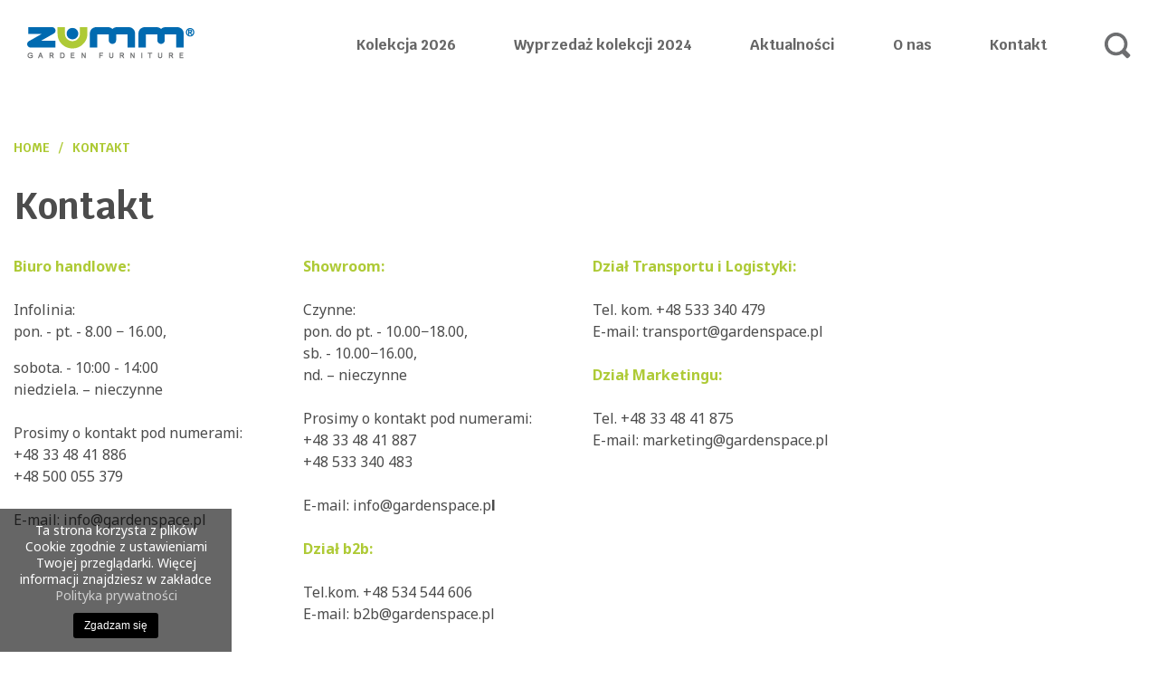

--- FILE ---
content_type: text/html; charset=UTF-8
request_url: https://zumm.pl/kontakt
body_size: 10075
content:
<!DOCTYPE html>
<html lang="pl">
<head> 
            <meta charset="utf-8">
        <meta http-equiv="X-UA-Compatible" content="IE=edge">
        <meta name="viewport" content="width=device-width, initial-scale=1">
        <title> Kontakt  | ZUMM Producent mebli ogrodowych premium</title>
        <meta name="description" content=" Kontakt - Garden Space - ZUMM to ekskluzywne meble ogrodowe wykonane z najlepszych materiałów metalu lub aluminium idealne na balkon lub taras. Sprawdź najnowsze kolekcje nowoczesnych mebli ogrodowych z metalu. Zadzwoń i zamów: ☎ +48 33 48 41 886">
        <meta name="keywords" content="">
        <meta name="author" content="">
        <!-- Google Tag Manager -->
        <script>(function(w,d,s,l,i){w[l]=w[l]||[];w[l].push({'gtm.start': new Date().getTime(),event:'gtm.js'});var f=d.getElementsByTagName(s)[0], j=d.createElement(s),dl=l!='dataLayer'?'&l='+l:'';j.async=true;j.src= 'https://www.googletagmanager.com/gtm.js?id='+i+dl;f.parentNode.insertBefore(j,f);})(window,document,'script','dataLayer','GTM-P5GLSMH');</script>
        <!-- End Google Tag Manager -->
        <!-- Schema.org markup for Google+ -->
        <meta itemprop="name" content="Kontakt">
        <meta itemprop="description" content="Garden Space - ZUMM to ekskluzywne meble ogrodowe wykonane z najlepszych materiałów metalu lub aluminium idealne na balkon lub taras. Sprawdź najnowsze kolekcje nowoczesnych mebli ogrodowych z metalu. Zadzwoń i zamów: ☎ +48 33 48 41 886">
        <meta itemprop="image" content="https://zumm.pl"/>
        <!-- Twitter Card data -->
        <meta name="twitter:card" value="summary">
        <meta name="twitter:title" content="Kontakt">
        <meta name="twitter:description" content="Garden Space - ZUMM to ekskluzywne meble ogrodowe wykonane z najlepszych materiałów metalu lub aluminium idealne na balkon lub taras. Sprawdź najnowsze kolekcje nowoczesnych mebli ogrodowych z metalu. Zadzwoń i zamów: ☎ +48 33 48 41 886">
        <meta name="twitter:image" content="https://zumm.pl"/>
        <!-- Open Graph data -->
        <meta property="og:title" content="Kontakt"/>
        <meta property="og:type" content="article"/>
        <meta property="og:url" content="https://zumm.pl/kontakt"/>
        <meta property="og:image" content="https://zumm.pl"/>
        <meta property="og:description" content="Garden Space - ZUMM to ekskluzywne meble ogrodowe wykonane z najlepszych materiałów metalu lub aluminium idealne na balkon lub taras. Sprawdź najnowsze kolekcje nowoczesnych mebli ogrodowych z metalu. Zadzwoń i zamów: ☎ +48 33 48 41 886"/>
        <meta name="google-site-verification" content="Ra6bIXiZlR9xPWvYyt_-8uGQuz1ExWCodtAyQbYyAyI" />        <meta name="referrer" content="always" /> 
        <link rel="shortcut icon" href="https://zumm.pl/favicon.ico" />

        <link media="all" type="text/css" rel="stylesheet" href="https://zumm.pl/assets/css/app.css?v7">

        <link media="all" type="text/css" rel="stylesheet" href="https://zumm.pl/assets/js/plugins/cookiepolicy/cookiePolicy.css">


        <!-- HTML5 elements and media queries Support for IE8 : HTML5 shim and Respond.js -->
        <!--[if lt IE 9]>
        <script src="assets/js/html5shiv.js"></script>
        <script src="assets/js/respond.min.js"></script>
        <![endif]-->
        <script src="https://zumm.pl/assets/js/modernizr.custom.js" async></script>
        

        <style>
          .z--mmSubItem {
            width: 85%;
          }
          @media (max-width: 1700px) {
            .z--mmSubItem li img {
              width: 70px;
              height: 60px;
              object-fit: cover;
            }
          }
          @media  only screen and (min-width: 1400px) {
            .z--mm {
                padding: 0 2rem;
            }
          }
        </style>
             <meta name="p:domain_verify" content="f1aed5f864351c3b762bd3f5649fbf47"/>


</head>
<div id="z--main" class="z--main">

<body>
    <!-- Google Tag Manager (noscript) -->
<noscript>
    <iframe src="https://www.googletagmanager.com/ns.html?id=GTM-P5GLSMH" height="0" width="0" style="display:none;visibility:hidden"></iframe>
</noscript>
<!-- End Google Tag Manager (noscript) -->
<div class="z--header z--headerAlt">
    <div class="container-fluid">
        <div class="row">
            <div class="col-12">
               <a href="https://zumm.pl" class="z--logo"><img src="https://zumm.pl/assets/img/logo.png" alt="meble ogrodowe Zumm" class="img-fluid" /></a>
                
               <div id="z--topNavContainer" class="z--topNavContainer">
                    <ul class="z--topNavAlt">

                      <li class="z--topNavAltItem"><a href="#" class="z--mmTrigger">Kolekcja 2026</a>
                        <div class="z--mm">
                          <ul class="z--mmItem">
                            <li><a href="/meble-ogrodowe-zestawy">zestawy</a>
                              <ul class="z--mmSubItem">
							  	<li><a href="/zestaw-mebli-ogrodowych-cloud"><img src="https://zumm.pl/uploads/products/2553/zestaw-mebli-ogrodowych-cloud.jpg" alt="Zestaw mebli ogrodowych CLOUD"><p>CLOUD</p></a></li>
							  	<li><a href="/zestaw-mebli-ogrodowych-harbour-1"><img src="https://zumm.pl/uploads/products/2552/zestaw-mebli-ogrodowych-harbour-1.jpg" alt="Zestaw mebli ogrodowych HARBOUR"><p>HARBOUR</p></a></li>
							  	<li><a href="/zestaw-mebli-ogrodowych-haven-1"><img src="https://zumm.pl/uploads/products/2549/zestaw-mebli-ogrodowych-haven.jpg" alt="Zestaw mebli ogrodowych HAVEN"><p>HAVEN</p></a></li>
							  	<li><a href="/zestaw-mebli-ogrodowych-orlando"><img src="https://zumm.pl/uploads/products/2551/zestaw-mebli-ogrodowych-orlando-4.jpg" alt="Zestaw mebli ogrodowych ORLANDO"><p>ORLANDO</p></a></li>
							  	<li><a href="/zestaw-mebli-ogrodowych-dox"><img src="https://zumm.pl/uploads/products/2550/zestaw-mebli-ogrodowych-dox-2.jpg" alt="Zestaw mebli ogrodowych DOX "><p>DOX</p></a></li>
							  	<li><a href="/zestaw-mebli-ogrodowych-soda-ii-1"><img src="https://zumm.pl/uploads/products/2547/zestaw-mebli-ogrodowych-soda-ii-2.jpg" alt="Zestaw mebli ogrodowych SODA II "><p>SODA II</p></a></li>
                                <li><a href="/zestaw-mebli-ogrodowych-soda-i-1"><img src="https://zumm.pl/uploads/products/2546/zestaw-mebli-ogrodowych-soda-i.jpg" alt="Zestaw mebli ogrodowych SODA I "><p>SODA I</p></a></li>
                              </ul>
                            </li>                  
                          </ul>
                          <ul class="z--mmItem">
                            <li><a href="/stoly-ogrodowe">stoły</a>
                              <ul class="z--mmSubItem">
                                <li><a href="/stolik-ogrodowy-grenada"><img src="https://zumm.pl/uploads/products/2477/stolik-ogrodowy-grenada-13.jpg" alt="Stolik ogrodowy GRENADA"><p>GRENADA</p></a></li>
                                <li><a href="/stol-tarasowy-lugo"><img src="https://zumm.pl/uploads/products/2563/stol-tarasowy-lugo.jpg" alt="Stół tarasowy LUGO"><p>LUGO</p></a></li>
                                <li><a href="/stol-ogrodowy-toro-260-360-cm"><img src="https://zumm.pl/uploads/products/2555/stol-ogrodowy-toro-260-360-cm.jpg" alt="Stół ogrodowy TORO 260 - 360 cm"><p>TORO</p></a></li>
                                <li><a href="/stol-ogrodowy-muro-200-320-cm"><img src="https://zumm.pl/uploads/products/2554/stol-ogrodowy-muro-200-320-cm.jpg" alt="Stół ogrodowy MURO 200 - 320 cm"><p>MURO</p></a></li>
                              </ul>
                            </li>                  
                          </ul>
                          <ul class="z--mmItem">
                            <li><a href="/krzesla-i-fotele-ogrodowe">krzesła i fotele</a>
                              <ul class="z--mmSubItem">
							  		<li><a href="/fotel-ogrodowy-soda-1"><img src="https://zumm.pl/uploads/products/2548/fotel-ogrodowy-soda-antracyt.jpg" alt="Fotel ogrodowy SODA"><p>SODA</p></a></li>
							  		<li><a href="/krzeslo-ogrodowe-soller"><img src="https://zumm.pl/uploads/products/2558/krzeslo-ogrodowe-soller-13.jpg" alt="Krzesło ogrodowe SOLLER"><p>SOLLER</p></a></li>
							  		<li><a href="/krzeslo-ogrodowe-harbour"><img src="https://zumm.pl/uploads/products/2557/krzeslo-ogrodowe-harbour.JPG" alt="Krzesło ogrodowe HARBOUR"><p>HARBOUR</p></a></li>
							  		<li><a href="/krzeslo-ogrodowe-haven"><img src="https://zumm.pl/uploads/products/2556/krzeslo-ogrodowe-haven.jpg" alt="Krzesło ogrodowe HAVEN"><p>HAVEN</p></a></li>
								</ul>
                            </li>                  
                          </ul>
                          <ul class="z--mmItem">
                            <li><a href="/lezaki-i-lezanki-ogrodowe">leżanki</a>
                              <ul class="z--mmSubItem">
							  	<li><a href="/lezanka-ogrodowa-cordoba"><img src="https://zumm.pl/uploads/products/2467/lezanka-ogrodowa-cordoba.jpg" alt="Leżanka ogrodowa CORDOBA"><p>CORDOBA</p></a></li>
							  	<li><a href="/lezanka-ogrodowa-murcia"><img src="https://zumm.pl/uploads/products/2466/lezanka-ogrodowa-murcia-4.jpg" alt="Leżanka ogrodowa MURCIA"><p>MURCIA</p></a></li>
							  	<li><a href="/lezak-ogrodowy-petra"><img src="https://zumm.pl/uploads/products/2562/lezak-ogrodowy-petra.jpg" alt="Leżak ogrodowy PETRA"><p>PETRA</p></a></li>
							  	<li><a href="/lezak-ogrodowy-coast-1"><img src="https://zumm.pl/uploads/products/2559/lezak-ogrodowy-coast.jpg" alt="Leżak ogrodowy COAST"><p>COAST</p></a></li>
							  	<li><a href="/lezak-ogrodowy-mallorca-ii"><img src="https://zumm.pl/uploads/products/2561/lezak-ogrodowy-mallorca-ii.jpg" alt="Leżak ogrodowy MALLORCA II"><p>MALLORCA II</p></a></li>
							  	<li><a href="/lezak-ogrodowy-mallorca-i"><img src="https://zumm.pl/uploads/products/2560/lezak-ogrodowy-mallorca-i.jpg" alt="Leżak ogrodowy MALLORCA I"><p>MALLORCA I</p></a></li>
                              </ul>
                            </li>                  
                          </ul>
                          <ul class="z--mmItem">
                            <li><a href="/dodatki">dodatki</a>
                              <ul class="z--mmSubItem">
							  	<li><a href="/skrzynia-na-taras-contenitore"><img src="https://zumm.pl/uploads/products/2490/skrzynia-na-taras-contenitore.JPG" alt="Skrzynia na taras CONTENITORE"><p>CONTENITORE</p></a></li>
                              </ul>
                            </li>                  
                          </ul>
                        </div>
                      </li>    
                 
                      <li class="z--topNavAltItem"><a href="#" class="z--mmTrigger">Wyprzedaż kolekcji 2024</a>
                        <div class="z--mm">
                          <ul class="z--mmItem">
                            <li><a href="/meble-ogrodowe-zestawy">zestawy</a>
                              <ul class="z--mmSubItem">
                                <li><a href="/zestaw-ogrodowy-grado"><img src="https://zumm.pl/assets/img/menu/grado_resize.jpg" alt="Zestaw ogrodowy GRADO"><p>GRADO</p></a></li>
                                <li><a href="/meble-ogrodowe-parma-suns"><img src="https://zumm.pl/assets/img/menu/parma_resize.jpg" alt="Meble ogrodowe PARMA - Suns"><p>PARMA</p></a></li>
                                <li><a href="/zestaw-ogrodowy-corfu-suns"><img src="https://zumm.pl/assets/img/menu/corfu_I_resize.jpg" alt="Zestaw ogrodowy CORFU - Suns"><p>CORFU</p></a></li>
                                <li><a href="/zestaw-ogrodowy-arona"><img src="https://zumm.pl/uploads/products/2474/zestaw-ogrodowy-arona-i.jpg" alt="Zestaw ogrodowy ARONA"><p>ARONA</p></a></li>
                                <li><a href="/zestaw-ogrodowy-masca"><img src="https://zumm.pl/uploads/products/2472/meble-ogrodowe-masca-5.jpg" alt="Zestaw ogrodowy MASCA"><p>MASCA</p></a></li>
                                <li><a href="/zestaw-ogrodowy-vita"><img src="https://zumm.pl/uploads/products/2485/zestaw-ogrodowy-vita-i.jpg" alt="Zestaw ogrodowy VITA"><p>VITA</p></a></li>
                                <li><a href="/zestaw-wypoczynkowy-merano"><img src="https://zumm.pl/uploads/products/2493/zestaw-wypoczynkowy-merano.jpg" alt="Zestaw wypoczynkowy MERANO"><p>MERANO</p></a></li>
                                <li><a href="/zestaw-wypoczynkowy-nardo"><img src="https://zumm.pl/uploads/products/2494/zestaw-wypoczynkowy-nardo.JPG" alt="Zestaw wypoczynkowy NARDO"><p>NARDO</p></a></li>
                                <li><a href="/zestaw-mebli-tarasowych-portofino"><img src="https://zumm.pl/uploads/products/2492/zestaw-mebli-tarasowych-portofino-1.jpg" alt="Zestaw mebli tarasowych PORTOFINO"><p>PORTOFINO</p></a></li>
                                <li><a href="/zestaw-wypoczynkowy-evora"><img src="https://zumm.pl/uploads/products/2491/zestaw-wypoczynkowy-evora.jpg" alt="Zestaw wypoczynkowy EVORA"><p>EVORA</p></a></li>
                              </ul>
                            </li>                  
                          </ul>
                          <ul class="z--mmItem">
                            <li><a href="/stoly-ogrodowe">stoły</a>
                              <ul class="z--mmSubItem">
                                <li><a href="/stolik-ogrodowy-grenada"><img src="https://zumm.pl/uploads/products/2477/stolik-ogrodowy-grenada-13.jpg" alt="Stolik ogrodowy GRENADA "><p>GRENADA</p></a></li>
                                <li><a href="/stol-ogrodowy-vic"><img src="https://zumm.pl/assets/img/menu/vic_resize.jpg" alt="Stół ogrodowy VIC"><p>VIC</p></a></li>
                                <li><a href="/stol-ogrodowy-simi-suns"><img src="https://zumm.pl/assets/img/menu/simi_resize.jpg" alt="Stół ogrodowy SIMI- Suns"><p>SIMI</p></a></li>
                                <li><a href="/stol-ogrodowy-simi-eukaliptus"><img src="https://zumm.pl/uploads/products/2488/stol-ogrodowy-simi-eukaliptus.jpg" alt="Stół ogrodowy SIMI Eukaliptus "><p>SIMI Eukaliptus</p></a></li>
                                <li><a href="/stol-ogrodowy-madrit"><img src="https://zumm.pl/assets/img/menu/madrit_resize.jpg" alt="Stół ogrodowy MADRIT"><p>MADRIT</p></a></li>
                                <li><a href="/stol-ogrodowy-toledo"><img src="https://zumm.pl/assets/img/menu/toledo_resize.jpg" alt="Stół ogrodowy TOLEDO"><p>TOLEDO</p></a></li>
                                <li><a href="/stol-ogrodowy-oviedo"><img src="https://zumm.pl/uploads/products/2473/stol-ogrodowy-oviedo-1.jpg" alt="Stół ogrodowy OVIEDO"><p>OVIEDO</p></a></li>
                                <li><a href="/stol-ogrodowy-rozkladany-rialto"><img src="https://zumm.pl/uploads/products/2499/stol-ogrodowy-rozkladany-rialto.jpg" alt="Stół ogrodowy rozkładany RIALTO "><p>RIALTO</p></a></li>

                              </ul>
                            </li>                  
                          </ul>
                          <ul class="z--mmItem">
                            <li><a href="/krzesla-i-fotele-ogrodowe">krzesła i fotele</a>
                              <ul class="z--mmSubItem">
                                <li><a href="/fotel-ogrodowy-arona"><img src="https://zumm.pl/uploads/products/2565/fotel-ogrodowy-arona.jpg" alt="Fotel ogrodowy ARONA"><p>ARONA</p></a></li>
                                <li><a href="/fotel-ogrodowy-corfu"><img src="https://zumm.pl/uploads/products/2564/fotel-ogrodowy-corfu.jpg" alt="Krzesło ogrodowe CORFU"><p>CORFU</p></a></li>
                                <li><a href="/krzeslo-ogrodowe-leon"><img src="https://zumm.pl/assets/img/menu/leon_resize.jpg" alt="Krzesło ogrodowe LEON"><p>LEON</p></a></li>
                                <li><a href="/krzeslo-ogrodowe-alicante"><img src="https://zumm.pl/uploads/products/2475/krzeslo-ogrodowe-alicante-2.jpg" alt="Krzesło ogrodowe ALICANTE"><p>ALICANTE</p></a></li>
                                <li><a href="/fotel-tarasowy-merano"><img src="https://zumm.pl/uploads/products/2495/fotel-tarasowy-merano.jpg" alt="Fotel tarasowy MERANO"><p>MERANO</p></a></li>
                                <li><a href="/krzeslo-ogrodowe-nappa"><img src="https://zumm.pl/uploads/products/2497/krzeslo-ogrodowe-nappa.jpg" alt="Krzesło ogrodowe NAPPA"><p>NAPPA</p></a></li>
                                <li><a href="/krzeslo-ogrodowe-matera"><img src="https://zumm.pl/uploads/products/2498/krzeslo-ogrodowe-matera.jpg" alt="Krzesło ogrodowe MATERA"><p>MATERA</p></a></li>
                                                              </ul>
                            </li>                  
                          </ul>
                          <ul class="z--mmItem">
                            <li><a href="/lezaki-i-lezanki-ogrodowe">leżanki</a>
                              <ul class="z--mmSubItem">
                                <li><a href="/lezanka-ogrodowa-altea"><img src="https://zumm.pl/assets/img/menu/altea_resize.jpg" alt="Leżanka ogrodowa ALTEA"><p>ALTEA</p></a></li>
                                <li><a href="/lezanka-ogrodowa-sora"><img src="https://zumm.pl/uploads/products/2489/lezanka-ogrodowa-sora.jpg" alt="Leżanka ogrodowa SORA"><p>SORA</p></a></li>
                                <li><a href="/lezak-ogrodowy-terme"><img src="https://zumm.pl/uploads/products/2496/lezak-ogrodowy-terme.jpg" alt="Leżak ogrodowy TERME"><p>TERME</p></a></li>
                              </ul>
                            </li>                  
                          </ul>
                          <ul class="z--mmItem">
                            <li><a href="/zadaszenie-tarasu">zadaszenia</a>
                              <ul class="z--mmSubItem">
                                                                                                <li><a href="/zadaszenie-tarasu-perara"><img src="https://zumm.pl/uploads/products/2476/zadaszenie-tarasu-perara-5.jpg" alt="Zadaszenie tarasu PERARA"><p>PERARA</p></a></li>
                              </ul>
                            </li>                  
                          </ul>
                          <ul class="z--mmItem">
                            <li><a href="/dodatki">dodatki</a>
                              <ul class="z--mmSubItem">
                                <li><a href="/stojak-do-lampy-solarnej-ivy-teak"><img src="https://zumm.pl/uploads/products/2503/stojak-do-lampy-solarnej-ivy-teak.jpg" alt="Stojak do lampy solarnej IVY teak"><p>IVY</p></a></li>
                                <li><a href="/stojak-do-lampy-solarnej-jill-teak"><img src="https://zumm.pl/uploads/products/2502/stojak-do-lampy-solarnej-jill-teak.jpg" alt="Stojak do lampy solarnej JILL teak"><p>JILL</p></a></li>
                                <li><a href="/lampa-solarna-fay"><img src="https://zumm.pl/uploads/products/2501/lampa-solarna-fay.jpg" alt="Lampa solarna FAY"><p>FAY</p></a></li>
                                <li><a href="/lampa-solarna-coco-teak"><img src="https://zumm.pl/uploads/products/2500/lampa-solarna-coco-teak.jpg" alt="Lampa solarna COCO teak"><p>COCO</p></a></li>
                                <li><a href="/lampa-solarna-kate-teak"><img src="https://zumm.pl/uploads/products/2478/lampa-solarna-kate-teak-12.jpg" alt="Lampa solarna KATE teak"><p>KATE</p></a></li>
                                <li><a href="/lampa-solarna-tom"><img src="https://zumm.pl/uploads/products/2479/lampa-solarna-tom-4.jpg" alt="Lampa solarna TOM"><p>TOM</p></a></li>
                                <li><a href="/lampa-solarna-jack"><img src="https://zumm.pl/uploads/products/2480/lampa-solarna-jack-6.jpg" alt="Lampa solarna JACK"><p>JACK</p></a></li>
                              </ul>
                            </li>                  
                          </ul>
                        </div>
                      </li>                      
                      <li class="z--topNavAltItem"><a href="/aktualnosci">Aktualności</a></li>
                                            <li class="z--topNavAltItem"><a href="https://zumm.pl/o-nas">O nas</a></li>
                                            <li class="z--topNavAltItem"><a href="https://zumm.pl/kontakt">Kontakt</a></li>
                                            <li class="z--topNavAltItem"><a href="#" class="z--searchTrigger"><img src="https://zumm.pl/assets/img/icon--search_g.svg" class="img-fluid" alt=" " /></a></li>  
                    </ul>
                    <a href="tel:+48 500 055 379" class="z--callTrigger">zamów przez<br /> telefon</a>
                    <div class="z--searchTrigger"><img src="https://zumm.pl/assets/img/icon--search.svg" class="img-fluid" alt="szukaj w serwisie zumm meble ogodowe" /><span>szukaj</span></div>
                    <div class="z--menuTrigger"><img src="https://zumm.pl/assets/img/icon--menu.svg" class="img-fluid" alt=" " /> <span>menu</span></div>
                </div>
            </div>
        </div>
    </div>
</div>            <div class="z--contact p-50">
    <div class="container-fluid">
        <div class="row">
          <div class="col-12">
            <ul class="z--bc">
              <li><a href="https://zumm.pl">Home</a></li>
                                          <li><a href="">Kontakt</a></li>
                
            </ul>
          </div>
        </div>  
        <div class="row">
          <div class="col-12">
            <h1>Kontakt</h1>
          </div>
        </div>  
        <div class="clearfix">&nbsp;</div>
        <div class="row">
                    
            <div class="col-12 col-md-4 col-lg-3">
<p><b style="color:#aeca36">Biuro handlowe:</b><br />
<br />
Infolinia:<br />
pon. - pt. - 8.00 &minus; 16.00,</p>

<p>sobota. - 10:00 - 14:00<br />
niedziela. &ndash; nieczynne<br />
<br />
Prosimy o kontakt pod numerami:<br />
+48 33 48 41 886<br />
+48 500 055 379<br />
<br />
E-mail: info@gardenspace.pl</p>
</div>

<div class="col-12 col-md-4 col-lg-3">
<p><b style="color:#aeca36">Showroom:</b><br />
<br />
Czynne:<br />
pon. do pt. - 10.00&minus;18.00,<br />
sb. - 10.00&minus;16.00,<br />
nd. &ndash; nieczynne<br />
<br />
Prosimy o kontakt pod numerami:<br />
+48 33 48 41 887<br />
+48 533 340 483<br />
<br />
E-mail: info@gardenspace.p<b>l</b><br />
<br />
<b style="color:#aeca36">Dział b2b:</b><br />
<br />
Tel.kom. +48 534 544 606<br />
E-mail: b2b@gardenspace.pl</p>
</div>

<div class="col-12 col-md-4 col-lg-3">
<p><b style="color:#aeca36">Dział Transportu i Logistyki:</b><br />
<br />
Tel. kom. +48 533 340 479<br />
E-mail: transport@gardenspace.pl<br />
<br />
<b style="color:#aeca36">Dział Marketingu:</b><br />
<br />
Tel. +48 33 48 41 875<br />
E-mail: marketing@gardenspace.pl</p>
</div>

                    
        </div>                
    </div>          
  </div>
        <div class="z--standard">
	<div class="container-fluid">
		<div class="row">
			<div class="z--standardItem col-12 col-sm-12 col-md-12 offset-lg-1">
				<h4>Standard <b>Zumm</b></h4>
			</div>
			<div class="z--standardItem col-12 offset-sm-2 col-sm-4 offset-md-3 col-md-3 offset-lg-0 col-lg-2">
				<img src="https://zumm.pl/assets/img/icon--standard__quality.svg" alt=" " class="img-fluid" />
				<p>Najwyższa<br/>jakość</p>
			</div>
			<div class="z--standardItem col-12 col-sm-4 col-md-3 col-lg-3">
				<img src="https://zumm.pl/assets/img/icon--standard__immunity.svg" alt=" " class="img-fluid" />
				<p>Odporność na<br />warunki atmosferyczne</p>
			</div>
			<div class="z--standardItem col-12 offset-sm-2 col-sm-4 offset-md-3 col-md-3 offset-lg-0 col-lg-2">
				<img src="https://zumm.pl/assets/img/icon--standard__warranty.svg" alt=" " class="img-fluid" />
				<p>Gwarancja<br />door2door</p>
			</div>
			<div class="z--standardItem col-12 col-sm-4 col-md-3 col-lg-2">
				<img src="https://zumm.pl/assets/img/icon--standard__service.svg" alt=" " class="img-fluid" />
				<p>Własny<br />serwis</p>
			</div>															
		</div>
	</div>
</div>    <div class="container-fluid">
  <div class="row">
    <div class="col-12 offset-lg-1 col-lg-10">
        </div>
  </div>
  <div class="clearfix">&nbsp;</div> 
</div>

<div class="z--footer">
  <div class="container-fluid">
    <div class="row">
      <div class="col-12 col-sm-12 offset-md-2 col-md-5 offset-lg-1 col-lg-4">
        <p>Garden Space sp. z o.o.<br />
właściciel marki Zumm Garden Furniture &reg;<br />
Unii Europejskiej 26<br />
32-600 Oświęcim</p>

        <ul class="footer--phones" style="list-style-type:none">
	<li class="bold">
	<hr /></li>
	<li><strong>Infolinia - sprzedaż i zam&oacute;wienia</strong><br />
	pon. - pt. w godz. 8:00 - 16:00<br />
	sob. w godz. 10:00 - 14:00</li>
	<li><strong>Infolinia - pozostałe biura</strong><br />
	pon. - pt. w godz. 8:00 - 16:00<br />
	sobota - nieczynne<br />
	niedziela - nieczynne</li>
	<li class="bold">☎️ +48 (33) 48 41 886</li>
	<li class="bold">☎️ +48 500 055 379
	<hr /></li>
	<li><strong>Infolinia - showroom</strong><br />
	pon. - pt. w godz. 8:00 - 16:00<br />
	sobota w godz. 10:00 - 14:00<br />
	niedziela - nieczynne</li>
	<li class="bold">☎️ +48 533 340 483</li>
	<li class="bold">☎️ +48 (33) 48 41 887</li>
	<li class="bold">
	<style type="text/css">.border-lang {list-style-type:none;display: flex;}
.border-lang li:not(:last-of-type) {margin-right: 8px}
.border-lang li a {border: 2px solid #a5cf4e;padding: 5px;font-weight: bold;}
.gs--footer ul.border-lang li::before {display: none}
	</style>
	</li>
	<li><a href="https://gardenspace24.ru/" rel="noopener noreferrer" target="_blank">RU</a> <a href="https://gardenspace.sk/" rel="noopener noreferrer" target="_blank">SK</a> <a href="https://gardenspace.by/" rel="noopener noreferrer" target="_blank">BY</a> <a href="https://gardenspace.cz/" rel="noopener noreferrer" target="_blank">CZ</a></li>
</ul>

        <ul class="z--sm">
          <li><a href="https://www.facebook.com/zummpl" target="_blank"><i class="fa fa-facebook"></i></a></li>
          <li><a href="https://www.instagram.com/zumm.pl/" target="_blank"><i class="fa fa-instagram"></i></a></li>
          <li><a href="https://www.youtube.com/channel/UCEPro3aML9_90FvafYcbuIA" target="_blank"><i class="fa fa-youtube"></i></a></li>
                    <li><a href="https://pl.pinterest.com/gardenspacepl/" target="_blank"><i class="fa fa-pinterest"></i></a></li>
          <li><a href="https://twitter.com/Garden_Space/" target="_blank"><i class="fa fa-twitter"></i></a></li>
        </ul>
      </div>
      <div class="col-12 col-sm-12 col-md-5 col-lg-7">
        <ul>
          <li><a href="https://gardenspace.pl/meble-ogrodowe-oswiecim-showroom" target="_blank">Meble ogrodowe Oświęcim</a></li>
          <li><a href="https://gardenspace.pl/meble-ogrodowe-warszawa-targowek" target="_blank">Meble ogrodowe Warszawa (Targówek)</a></li>
          <li><a href="https://gardenspace.pl/meble-ogrodowe-warszawa-janki" target="_blank">Meble ogrodowe Warszawa (Janki)</a></li>
          <li><a href="https://gardenspace.pl/meble-ogrodowe-gdansk" target="_blank">Meble ogrodowe Gdańsk</a></li>
          <li><a href="https://gardenspace.pl/meble-ogrodowe-wroclaw" target="_blank">Meble ogrodowe Wrocław</a></li>
          <li><a href="https://gardenspace.pl/meble-ogrodowe-bielsko-biala-galeria-wnetrz-mera" target="_blank">Meble ogrodowe Bielsko Biała</a></li>
          <li><a href="https://gardenspace.pl/meble-ogrodowe-krakow" target="_blank">Meble ogrodowe Kraków</a></li>     
          <li><a href="https://outletogrodowy.pl/" target="_blank">meble ogrodowe outlet</a></li>    
        </ul>
        <ul>
          <li><a href="https://gardenspace.pl/meble-ogrodowe-gliwice-rolety-krajewski" target="_blank">Meble ogrodowe Gliwice</a></li>
          <li><a href="https://gardenspace.pl/meble-ogrodowe-andrychow" target="_blank">Meble ogrodowe Andrychów</a></li>
          <li><a href="https://gardenspace.pl/meble-ogrodowe-libiaz-spec-bruk" target="_blank">Meble ogrodowe Libiąż</a></li>
          <li><a href="https://gardenspace.pl/meble-ogrodowe-szczecin-krusz-bau" target="_blank">Meble ogrodowe Szczecin</a></li>
          <li><a href="https://gardenspace.pl/meble-ogrodowe-kielce" target="_blank">Meble ogrodowe Kielce</a></li>
          <li><a href="https://gardenspace.pl/meble-ogrodowe-nowy-tomysl-ndh" target="_blank">Meble ogrodowe Nowy Tomyśl</a></li>         
          <li><a href="https://gardenspace.pl/meble-ogrodowe-poznan" target="_blank">Meble ogrodowe Poznań</a></li>         
        </ul>
        <div class="clearfix">&nbsp;</div><br />
         <ul>
          <li><a href="/aktualnosci">Aktualności</a></li>
          <li><a href="/kontakt">Kontakt</a></li>
          <li><a href="/polityka-prywatnosci">Polityka Prywatności</a></li>
        </ul>  
        <ul>
          <li><a href="/tags">Tagi</a></li>
          <li><a href="/sitemap">Sitemap</a></li>          
        </ul>
      </div>
      <div id="uPuPandAway" class="btn btn-secondary btn-icon">do góry <img src="https://zumm.pl/assets/img/icon--arrow.svg" class="img-fluid" alt="" /></div>
    </div>
  </div>
</div>
<div class="z--footerCopy">
  <div class="container-fluid">
    <div class="row">
      <div class="col-12 col-md-6 col-lg-4 offset-xl-1 col-xl-3">
        <div class="z--footerCopyItem">
          <img src="https://zumm.pl/assets/img/logo.png" class="img-fluid" alt="meble ogrodowe Zumm" style="max-height: 25px; margin-right: 20px; float: left;" />
          <p style="margin-bottom: 0;">Garden-Space sp. z o.o.<br />All rights reserved. </p>
        </div>
      </div>
      <div class="col-12 col-md-6 col-lg-8 col-xl-7">
        <div class="gs--marksWrap">
          <h6>Nasze marki</h6>
                    <a href="https://gardenspace.pl/platinum" class="gs--marks">
            <img src="https://zumm.pl/uploads/sliders/5/nasze-marki.png" class="img-fluid" alt="Parasole ogrodowe Platinum" />
          </a>
                    <a href="https://gardenspace.pl/" class="gs--marks">
            <img src="https://zumm.pl/uploads/sliders/5/nasze-marki-1.png" class="img-fluid" alt="Meble ogrodowe - Garden Space" />
          </a>
                    <a href="https://vimine.pl/" class="gs--marks">
            <img src="https://zumm.pl/uploads/sliders/5/nasze-marki-4.png" class="img-fluid" alt="Meble ogrodowe - Vimine" />
          </a>
                    <a href="https://oltre.pl" class="gs--marks">
            <img src="https://zumm.pl/uploads/sliders/5/nasze-marki.jpg" class="img-fluid" alt="Meble ogrodowe - Oltre" />
          </a>
                   
        </div>        
              </div>
    </div>
  </div>
</div>
<div style="text-align: center; font-size: 12px;">
<p style="font-weight: 700;margin-bottom: 0;">&copy; 2026 by Garden Space&reg;</p>
<p>Created by: <a href="https://xann.pl/" target="_blank" rel="noopener noreferrer">Marketing internetowy Xann.pl</a></p>
</div>
<div id="cookiePolicyBar">Ta strona korzysta z plików Cookie zgodnie z ustawieniami Twojej przeglądarki. Więcej informacji znajdziesz w zakładce <a tabindex=1 href="/polityka-prywatnosci">Polityka prywatności</a><button id="cookiePolicyButton" tabindex=1 onclick="acceptCookiePolicy();">Zgadzam się</button> </div>	



    
    </div>
<div class="z--menu z--bg hidden-fade">
  <div class="container-fluid px-0">
    <div class="row no-gutters">
      <div class="col-12 offset-md-2 col-md-8 offset-xl-0 col-xl-10">

        <div id="dl-menu" class="dl-menuwrapper">
        <div class="dl-btn">
        <h3>MENU</h3>
        <div class="z--menuTrigger z--menuTrigger__nobg"><img src="https://zumm.pl/assets/img/icon--close.svg" class="img-fluid" alt=" " /></div>
        <div class="clearfix">&nbsp;</div>              
        </div>
        <ul class="dl-menu dl-menuopen">
          <li>
            <a href="#">Kolekcja 2026</a>
            <ul class="dl-submenu">
              <li>
                <a href="#">Zestawy</a>
                <ul class="dl-submenu">
					<li><a href="/zestaw-mebli-ogrodowych-cloud"><p>CLOUD</p></a></li>
					<li><a href="/zestaw-mebli-ogrodowych-harbour-1"><p>HARBOUR</p></a></li>
					<li><a href="/zestaw-mebli-ogrodowych-haven-1"><p>HAVEN</p></a></li>
					<li><a href="/zestaw-mebli-ogrodowych-orlando"><p>ORLANDO</p></a></li>
					<li><a href="/zestaw-mebli-ogrodowych-dox"><p>DOX</p></a></li>
					<li><a href="/zestaw-mebli-ogrodowych-soda-ii-1"><p>SODA II</p></a></li>
					<li><a href="/zestaw-mebli-ogrodowych-soda-i-1"><p>SODA I</p></a></li>
                </ul>
              </li>
              <li>
                <a href="#">Stoły</a>
                <ul class="dl-submenu">
                  <li><a href="/stoly-ogrodowe">Stoły</a></li>
				  <li><a href="/stolik-ogrodowy-grenada"><p>GRENADA</p></a></li>
					<li><a href="/stol-tarasowy-lugo"><p>LUGO</p></a></li>
					<li><a href="/stol-ogrodowy-toro-260-360-cm"><p>TORO</p></a></li>
					<li><a href="/stol-ogrodowy-muro-200-320-cm"><p>MURO</p></a></li>

                </ul>
              </li>
              <li>
                <a href="#">Krzesła i fotele</a>
                <ul class="dl-submenu">
                  <li><a href="/krzesla-i-fotele-ogrodowe">krzesła i fotele</a></li>
				  <li><a href="/fotel-ogrodowy-soda-1"><p>SODA</p></a></li>
							  		<li><a href="/krzeslo-ogrodowe-soller"><p>SOLLER</p></a></li>
							  		<li><a href="/krzeslo-ogrodowe-harbour"><p>HARBOUR</p></a></li>
							  		<li><a href="/krzeslo-ogrodowe-haven"><p>HAVEN</p></a></li>
                </ul>
              </li>              
              <li>
                <a href="#">Leżanki</a>
                <ul class="dl-submenu">
					<li><a href="/lezanka-ogrodowa-cordoba"><p>CORDOBA</p></a></li>
					<li><a href="/lezanka-ogrodowa-murcia"><p>MURCIA</p></a></li>
					<li><a href="/lezak-ogrodowy-petra"><p>PETRA</p></a></li>
					<li><a href="/lezak-ogrodowy-coast-1"><p>COAST</p></a></li>
					<li><a href="/lezak-ogrodowy-mallorca-ii"><p>MALLORCA II</p></a></li>
					<li><a href="/lezak-ogrodowy-mallorca-i"><p>MALLORCA I</p></a></li>
                </ul>
              </li>              
             
              <li>
                <a href="#">Dodatki</a>
                <ul class="dl-submenu">
                  <li><a href="/dodatki">dodatki</a></li>
				  <li><a href="/skrzynia-na-taras-contenitore"><p>CONTENITORE</p></a></li>

                </ul>
              </li>              
            </ul>
          </li>
          <li>
            <a href="#">Wyprzedaż kolekcji 2024</a>
            <ul class="dl-submenu">
              <li>
                <a href="#">Zestawy</a>
                <ul class="dl-submenu">
                  <li><a href="/meble-ogrodowe-zestawy">Zestawy</a></li>
				  <li><a href="/zestaw-ogrodowy-grado"><p>GRADO</p></a></li>
				<li><a href="/meble-ogrodowe-parma-suns"><p>PARMA</p></a></li>
				<li><a href="/zestaw-ogrodowy-corfu-suns"><p>CORFU</p></a></li>
				<li><a href="/zestaw-ogrodowy-arona"><p>ARONA</p></a></li>
				<li><a href="/zestaw-ogrodowy-masca"><p>MASCA</p></a></li>
				<li><a href="/zestaw-ogrodowy-vita"><p>VITA</p></a></li>
				<li><a href="/zestaw-wypoczynkowy-merano"><p>MERANO</p></a></li>
				<li><a href="/zestaw-wypoczynkowy-nardo"><p>NARDO</p></a></li>
				<li><a href="/zestaw-mebli-tarasowych-portofino"><p>PORTOFINO</p></a></li>
				<li><a href="/zestaw-wypoczynkowy-evora"><p>EVORA</p></a></li>
                </ul>
              </li>
              <li>
                <a href="#">Stoły</a>
                <ul class="dl-submenu">
                  <li><a href="/stoly-ogrodowe">Stoły</a></li>
				  <li><a href="/stolik-ogrodowy-grenada"><p>GRENADA</p></a></li>
					<li><a href="/stol-ogrodowy-vic"><p>VIC</p></a></li>
					<li><a href="/stol-ogrodowy-simi-suns"><p>SIMI</p></a></li>
					<li><a href="/stol-ogrodowy-simi-eukaliptus"><p>SIMI Eukaliptus</p></a></li>
					<li><a href="/stol-ogrodowy-madrit"><p>MADRIT</p></a></li>
					<li><a href="/stol-ogrodowy-toledo"><p>TOLEDO</p></a></li>
					<li><a href="/stol-ogrodowy-oviedo"><p>OVIEDO</p></a></li>
					<li><a href="/stol-ogrodowy-rozkladany-rialto"><p>RIALTO</p></a></li>
                </ul>
              </li>
              <li>
                <a href="#">Krzesła i fotele</a>
                <ul class="dl-submenu">
                  <li><a href="/krzesla-i-fotele-ogrodowe">krzesła i fotele</a></li>
				  <li><a href="/fotel-ogrodowy-arona"><p>ARONA</p></a></li>
				<li><a href="/fotel-ogrodowy-corfu"><p>CORFU</p></a></li>
				<li><a href="/krzeslo-ogrodowe-leon"><p>LEON</p></a></li>
				<li><a href="/krzeslo-ogrodowe-alicante"><p>ALICANTE</p></a></li>
				<li><a href="/fotel-tarasowy-merano"><p>MERANO</p></a></li>
				<li><a href="/krzeslo-ogrodowe-nappa"><p>NAPPA</p></a></li>
				<li><a href="/krzeslo-ogrodowe-matera"><p>MATERA</p></a></li>

                </ul>
              </li>              
              <li>
                <a href="#">Leżanki</a>
                <ul class="dl-submenu">
					<li><a href="/lezanka-ogrodowa-altea"><p>ALTEA</p></a></li>
					<li><a href="/lezanka-ogrodowa-sora"><p>SORA</p></a></li>
					<li><a href="/lezak-ogrodowy-terme"><p>TERME</p></a></li>
                </ul>
              </li>              
              <li>
                <a href="#">Zadaszenia</a>
                <ul class="dl-submenu">
                  <li><a href="/zadaszenie-tarasu">zadaszenia</a></li>
                                    					<li><a href="/zadaszenie-tarasu-perara"><p>PERARA</p></a></li>
       
                </ul>
              </li>              
              <li>
                <a href="#">Dodatki</a>
                <ul class="dl-submenu">
                  <li><a href="/dodatki">dodatki</a></li>
				  <li><a href="/stojak-do-lampy-solarnej-ivy-teak"><p>IVY</p></a></li>
				<li><a href="/stojak-do-lampy-solarnej-jill-teak"><p>JILL</p></a></li>
				<li><a href="/lampa-solarna-fay"><p>FAY</p></a></li>
				<li><a href="/lampa-solarna-coco-teak"><p>COCO</p></a></li>
				<li><a href="/lampa-solarna-kate-teak"><p>KATE</p></a></li>
				<li><a href="/lampa-solarna-tom"><p>TOM</p></a></li>
				<li><a href="/lampa-solarna-jack"><p>JACK</p></a></li>
       
                </ul>
              </li>              
            </ul>
          </li>
          <li><a href="/aktualnosci">Aktualności</a></li>
                    <li><a href="https://zumm.pl/o-nas">O nas</a></li>
                    <li><a href="https://zumm.pl/kontakt">Kontakt</a></li>
           
        </ul>
        </div>
      </div>
    </div>
  </div>
</div>    
<div class="z--search z--bg hidden-fade">
  <div class="container-fluid px-0">
    <div class="row no-gutters">
      <div class="col-12 offset-md-2 col-md-8 offset-xl-0 col-xl-10">
        <h3>Szukaj</h3>
        <div class="z--searchTrigger"><img src="https://zumm.pl/assets/img/icon--close.svg" class="img-fluid" alt=" " /></div>
        <div class="clearfix">&nbsp;</div>
        <form method="get" action="https://zumm.pl/search/search">
            <input name="_token" type="hidden" value="7Gp5vtAFiZxqKk2ktUhUqu8sNOcXEhhjQ9hNc5QR">
            <input type="text" name="query" placeholder="Wpisz szukaną frazę"  />
            <button type="submit"><img src="https://zumm.pl/assets/img/icon--search.svg" class="img-fluid" alt=" " /></button>
        </form>
      </div>
    </div>
  </div>
</div>


<div id="modal-notification" class="modal fade" tabindex="-1" role="dialog" aria-labelledby="myLargeModalLabel" aria-hidden="true" data-keyboard="false" data-backdrop="static">
  <div class="modal-dialog modal-lg">
    <div class="modal-content">
		<div class="modal-header">
        <button type="button" class="close" data-dismiss="modal">
        	<span aria-hidden="true">&times;</span>
        	<span class="sr-only">Close</span>
        </button>
      	<h4 class="modal-title">&nbsp;</h4>
      	</div>
       <div class="modal-body">
      </div>
      <div class="modal-footer">
				<button type="button" class="btn btn-danger danger" data-dismiss="modal">Zamknij</button>
			</div>
    </div>
  </div>
</div><script src="https://cdnjs.cloudflare.com/ajax/libs/jquery/2.2.4/jquery.min.js" integrity="sha512-DUC8yqWf7ez3JD1jszxCWSVB0DMP78eOyBpMa5aJki1bIRARykviOuImIczkxlj1KhVSyS16w2FSQetkD4UU2w==" crossorigin="anonymous" referrerpolicy="no-referrer"></script>
    <script src="https://zumm.pl/assets/js/main.js?v5" async></script>
    <script src="https://zumm.pl/assets/js/plugins/cookiepolicy/cookiePolicy.js" async></script>

            <script src="//www.google.com/recaptcha/api.js"></script>

    <script src="https://zumm.pl/assets/js/plugins/validate/jquery.validate.min.js"></script>

    <script src="//ajax.aspnetcdn.com/ajax/jquery.validate/1.9/localization/messages_pl.js"></script>

    <script src="//maps.googleapis.com/maps/api/js?key=AIzaSyBzS1rVhfDEuliLyKprMcg2Dwhp9G3lXJQ&amp;sensor=true"></script>

     <script type="text/javascript">
  if($('.gs--contact').length > 0) {
    initMap();
    $('#uP').on('click tap', () => {
      $('html, body').animate({
            scrollTop: 0
        }, 600);
    });    
    $(document).scroll(function() {
      if($(document).scrollTop() >= $('#gsMap').offset().top) {
        $('#uP').removeClass('hidden-fade').addClass('visible-fade')
      } else {
        $('#uP').removeClass('visible-fade').addClass('hidden-fade')
      }
    });   
  }      
function initMap() {
  var markers = [];
  //var bounds = new google.maps.LatLngBounds();
  var locations = [
      ['Garden Space − biuro handlowe', 50.032135, 19.258978],
      ['Salon firmowy Garden Space w Bielsku-Białej!', 49.845834, 19.036527],
      ['Salon firmowy Garden Space we Wrocławiu!', 51.047002, 16.961810],
      ['Salon firmowy w Warszawie', 52.301764, 21.077228],
      ['Garden Space - ekspozycja firmowa w Gliwicach', 50.309799, 18.5379842],
      ['Salon firmowy w Andrychowie', 49.849504, 19.312801],
      ['FPH WITEK’S- Centrum Witek w Modlniczce k.Krakowa', 50.106403, 19.838379],
      ['WITEKS – ekspozycja firmowa w Kielcach', 50.905904, 20.638768],
      ['Ekspozycja firmowa Garden PRO w Krakowie', 50.019371, 19.929582],
      ['Ekspozycja firmowa w Nowym Tomyślu', 52.316171, 16.136169],
      ['Spec-Bruk – skład kostki brukowej', 50.101053, 19.311829],
      ['Ekspozycja firmowa w Szczecinie', 53.421942, 14.511911],
      ['Salon firmowy w Pradze', 50.003301, 14.577634],
      ['DR štúdio s.r.o.', 49.096938, 18.929205],
      ['DR štúdio s.r.o. prevádzka Nitra', 48.315116, 18.090308],
      ['DR štúdio, s.r.o. – prevádzka Bratislava', 48.170352, 17.155733],
      ['Kedes Z. Ramanausko IĮ', 54.560516, 23.353242],
      ['Biznesline Sp. z o.o.', 53.697626, 23.820741],
      ['Villa Nova Sp. z o.o.', 50.486510, 30.396375],
      ['Garden Space', 47.489291, 19.067500],
      ['Garden City', 59.933665, 30.342885],
      ['Garden Space - salon firmowy w Gdańsku', 54.3882691, 18.5879407],
      ['Garden Space - salon firmowy w Warszawie (Janki)', 52.1348407, 20.8941366],
          
  ];  
  var mapOptions = {
    zoom: 7,
    styles: [{"featureType":"administrative","elementType":"labels.text.fill","stylers":[{"color":"#444444"}]},{"featureType":"landscape","elementType":"all","stylers":[{"color":"#f2f2f2"}]},{"featureType":"poi","elementType":"all","stylers":[{"visibility":"off"}]},{"featureType":"road","elementType":"all","stylers":[{"saturation":-100},{"lightness":45}]},{"featureType":"road.highway","elementType":"all","stylers":[{"visibility":"simplified"}]},{"featureType":"road.arterial","elementType":"labels.icon","stylers":[{"visibility":"off"}]},{"featureType":"transit","elementType":"all","stylers":[{"visibility":"off"}]},{"featureType":"water","elementType":"all","stylers":[{"color":"#46bcec"},{"visibility":"on"}]}],
    scrollwheel: false    
  }
  var iconMarker = {
    path: 'M12 0c-4.198 0-8 3.403-8 7.602 0 4.198 3.469 9.21 8 16.398 4.531-7.188 8-12.2 8-16.398 0-4.199-3.801-7.602-8-7.602zm0 11c-1.657 0-3-1.343-3-3s1.343-3 3-3 3 1.343 3 3-1.343 3-3 3z',
    fillColor: '#a5cf4e',
    fillOpacity: 1,
    scale: 1,

  };
  var iconMarkerGarden = {
    path: 'M12 0c-4.198 0-8 3.403-8 7.602 0 4.198 3.469 9.21 8 16.398 4.531-7.188 8-12.2 8-16.398 0-4.199-3.801-7.602-8-7.602zm0 11c-1.657 0-3-1.343-3-3s1.343-3 3-3 3 1.343 3 3-1.343 3-3 3z',
    fillColor: '#0076bf',
    fillOpacity: 1,
    scale: 1,

  };  
  var iconMarkerActive = {
    path: 'M12 0c-4.198 0-8 3.403-8 7.602 0 4.198 3.469 9.21 8 16.398 4.531-7.188 8-12.2 8-16.398 0-4.199-3.801-7.602-8-7.602zm0 11c-1.657 0-3-1.343-3-3s1.343-3 3-3 3 1.343 3 3-1.343 3-3 3z',
    fillColor: '#a5cf4e',
    fillOpacity: 1,
    scale: 1,
    strokeColor: '#a5cf4e',
    strokeWeight: 1    
  };
  var iconMarkerGardenActive = {
    path: 'M12 0c-4.198 0-8 3.403-8 7.602 0 4.198 3.469 9.21 8 16.398 4.531-7.188 8-12.2 8-16.398 0-4.199-3.801-7.602-8-7.602zm0 11c-1.657 0-3-1.343-3-3s1.343-3 3-3 3 1.343 3 3-1.343 3-3 3z',
    fillColor: '#0076bf',
    fillOpacity: 1,
    scale: 1,
    strokeColor: '#0076bf',
    strokeWeight: 1    
  };  
  var map = new google.maps.Map(document.getElementById('gsMap'), mapOptions);
        
  for( i = 0; i < locations.length; i++ ) {
        var position = new google.maps.LatLng(locations[i][1], locations[i][2]);
        //bounds.extend(position);
        if(i===0) {
          marker = new google.maps.Marker({
              position: position,
              map: map,
              title: locations[i][0],
              icon: iconMarkerGarden,
              id:[i+1]
          });
        } else {
          marker = new google.maps.Marker({
              position: position,
              map: map,
              title: locations[i][0],
              icon: iconMarker,
              id:[i+1]
          });          
        }

        //markers.push(marker);
        google.maps.event.addListener(marker, 'click', (function(marker, i) {
            return function() {
                for (var j = 0; j < markers.length; j++) {

                  markers[j].setIcon(iconMarker);
                  markers[0].setIcon(iconMarkerGarden);
                }
                $('html, body').animate({
                    scrollTop: $(`#gs${marker.id[0]}`).offset().top - 66
                }, 600);
                if(i===0) {
                this.setIcon(iconMarkerGardenActive);
              } else {
                this.setIcon(iconMarkerActive);
              }
            }
        })(marker, i));

        //map.fitBounds(bounds);
        map.setCenter({lat: 52.3080245, lng: 19.63455});
    }
  google.maps.event.addDomListener(window, "resize", function() {
      var center = map.getCenter();
      google.maps.event.trigger(map, "resize");
      map.setCenter(center); 
  }); 

}
      </script>    
    <script type="text/javascript">
        $('form#contact-form').validate({
            rules: {
                contactName: {
                    required: true,
                    minlength: 3
                },
                recaptcha_challenge_field: {
                    required: true,
                    minlength: 3
                },
                contactEmail: {
                    required: true,
                    email: true,
                },
                contactText: {
                    required: true,
                    minlength: 10
                },
            },
            highlight: function(element) {
                $(element).closest('.form-group').addClass('has-error');
            },
            unhighlight: function(element) {
                $(element).closest('.form-group').removeClass('has-error');
            },
            errorElement: 'div',
            errorClass: 'alert alert-danger',
            errorPlacement: function(error, element) {
                if(element.parent('.input-group').length) {
                    error.insertAfter(element.parent());
                } else {
                    error.insertAfter(element);
                }
            }
        });
    </script>
        <script type="text/javascript">
        $('a[rel="pGallery"]').fancybox();
    </script>
        <script>
       WebFontConfig = {
          google: {
            families: ['Krub:700:latin-ext', 'Noto Sans:400,700:latin-ext']
          }
       };

       (function(d) {
          var wf = d.createElement('script'), s = d.scripts[0];
          wf.src = 'https://ajax.googleapis.com/ajax/libs/webfont/1.6.26/webfont.js';
          wf.async = true;
          s.parentNode.insertBefore(wf, s);
       })(document);
	   console.log($)
	   $(document).ready(function() {
			$(".z--mmTrigger").on("click", function(e) {
				e.preventDefault();

				const $trigger = $(this);
				const $menu = $trigger.parent().find(".z--mm");

				$(".z--mmTrigger").not($trigger).removeClass("is-active"); 
				$trigger.toggleClass("is-active");

				$(".z--mm").not($menu).removeClass("is-open");
				$menu.toggleClass("is-open");

				const anyMenuOpen = $(".z--mm").hasClass("is-open");
				$("body").toggleClass("ov-h", anyMenuOpen);
			});
		});
    </script>    
    
    
    
    </body>
</html>

            

--- FILE ---
content_type: image/svg+xml
request_url: https://zumm.pl/assets/img/icon--standard__quality.svg
body_size: 785
content:
<svg xmlns="http://www.w3.org/2000/svg" width="34.218" height="40.38" viewBox="0 0 34.218 40.38"><defs><style>.cls-1{fill:#006ab0;fill-rule:evenodd}</style></defs><path class="cls-1" d="M34.112 34.99l-4.7-12.92a14.463 14.463 0 1 0-24.626 0l-4.7 12.92a1.321 1.321 0 0 0 1.791 1.65l5.55-2.59 2.588 5.55a1.315 1.315 0 0 0 2.427-.11l3.841-10.56c.271.02.543.02.817.02s.547 0 .817-.02l3.841 10.56a1.313 1.313 0 0 0 2.427.11l2.588-5.55 5.55 2.59a1.321 1.321 0 0 0 1.789-1.65zm-23.058.62l-1.8-3.87a1.322 1.322 0 0 0-1.748-.64l-3.869 1.81 3.05-8.39a14.438 14.438 0 0 0 6.937 4.01zm6.044-9.29a11.84 11.84 0 1 1 11.839-11.84 11.85 11.85 0 0 1-11.839 11.84zm9.593 4.78a1.32 1.32 0 0 0-1.747.64l-1.8 3.87-2.573-7.08a14.439 14.439 0 0 0 6.936-4.01l3.05 8.39zm-6.963-12.67h-1.315V9.22a1.317 1.317 0 0 0-1.315-1.32h-2.63a1.315 1.315 0 0 0 0 2.63h1.315v7.9h-1.315a1.315 1.315 0 0 0 0 2.63h5.26a1.315 1.315 0 1 0 0-2.63z"/></svg>

--- FILE ---
content_type: image/svg+xml
request_url: https://zumm.pl/assets/img/icon--menu.svg
body_size: 128
content:
<svg xmlns="http://www.w3.org/2000/svg" preserveAspectRatio="xMidYMid" width="24" height="20" viewBox="0 0 24 20"><defs><style>.cls-1{fill:#fff;fill-rule:evenodd}</style></defs><path d="M24 16H0v4h24v-4zm0-8H0v4h24V8zm0-4H0V0h24v4z" class="cls-1"/></svg>

--- FILE ---
content_type: image/svg+xml
request_url: https://zumm.pl/assets/img/icon--standard__warranty.svg
body_size: 920
content:
<svg xmlns="http://www.w3.org/2000/svg" width="42.25" height="33.09" viewBox="0 0 42.25 33.09"><defs><style>.cls-1{fill:#006ab0;fill-rule:evenodd}</style></defs><path class="cls-1" d="M40.87 0H17.91a1.383 1.383 0 0 0-1.38 1.38v4.14H6.88a4.14 4.14 0 0 0-4.13 4.14v9.89A4.142 4.142 0 0 0 0 23.45v5.51a1.374 1.374 0 0 0 1.37 1.38h3.91a4.135 4.135 0 0 0 7.8 0h16.55a4.128 4.128 0 0 0 7.79 0h3.45a1.383 1.383 0 0 0 1.38-1.38V1.38A1.383 1.383 0 0 0 40.87 0zM5.51 9.66a1.374 1.374 0 0 1 1.37-1.38h4.14v5.51H5.51V9.66zm0 6.89h6.89a1.374 1.374 0 0 0 1.37-1.38V8.28h2.76v11.03H5.51v-2.76zm3.67 13.79a1.38 1.38 0 1 1 1.38-1.38 1.383 1.383 0 0 1-1.38 1.38zm7.35-2.76h-3.45a4.135 4.135 0 0 0-7.8 0H2.75v-4.13a1.383 1.383 0 0 1 1.38-1.38h12.4v5.51zm16.99 2.76a1.389 1.389 0 0 1-1.38-1.38 1.38 1.38 0 1 1 1.38 1.38zm5.97-2.76h-2.07a4.128 4.128 0 0 0-7.79 0H19.28v-5.51h20.21v5.51zm0-8.27H19.28V2.76h20.21v16.55zM35.36 5.52h-8.27a1.38 1.38 0 0 0 0 2.76h8.27a1.38 1.38 0 0 0 0-2.76zm0 5.52h-5.51a1.375 1.375 0 1 0 0 2.75h5.51a1.375 1.375 0 1 0 0-2.75z"/></svg>

--- FILE ---
content_type: image/svg+xml
request_url: https://zumm.pl/assets/img/icon--plus.svg
body_size: 161
content:
<svg xmlns="http://www.w3.org/2000/svg" preserveAspectRatio="xMidYMid" width="29" height="29" viewBox="0 0 29 29"><defs><style>.cls-1{fill:#f2f4f6;fill-rule:evenodd}</style></defs><path d="M29 12.889H16.111V0h-3.222v12.889H0v3.222h12.889V29h3.222V16.111H29v-3.222z" class="cls-1"/></svg>

--- FILE ---
content_type: image/svg+xml
request_url: https://zumm.pl/assets/img/icon--search_g.svg
body_size: 332
content:
<svg xmlns="http://www.w3.org/2000/svg" width="29.437" height="29.438" viewBox="0 0 29.437 29.438"><defs><style>.cls-1{fill:#6d6e70;fill-rule:evenodd}</style></defs><path id="SZUKAJKA" class="cls-1" d="M412.845 116.019l-5.133-5.133a13.069 13.069 0 1 0-3.953 3.953l5.132 5.133a.934.934 0 0 0 1.317 0l2.637-2.636a.934.934 0 0 0 0-1.317zm-16.111-2.842a9.317 9.317 0 1 1 9.317-9.316 9.327 9.327 0 0 1-9.317 9.316z" transform="translate(-383.688 -90.813)"/></svg>

--- FILE ---
content_type: image/svg+xml
request_url: https://zumm.pl/assets/img/icon--arrow.svg
body_size: 288
content:
<svg xmlns="http://www.w3.org/2000/svg" width="13.09" height="12.09" viewBox="0 0 13.09 12.09"><defs><style>.cls-1{fill:#fff;fill-rule:evenodd}</style></defs><path id="STRZAŁKA" class="cls-1" d="M1065.61 1497.06l-4.04-4.04a1.228 1.228 0 0 0-1.73 1.74l2.81 2.81h-7.38a1.248 1.248 0 0 0 0 2.45h7.38l-2.71 2.72a1.226 1.226 0 0 0 1.73 1.73l3.94-3.94.39-.38 1.35-1.35z" transform="translate(-1054.25 -1492.69)"/></svg>

--- FILE ---
content_type: image/svg+xml
request_url: https://zumm.pl/assets/img/icon--search.svg
body_size: 329
content:
<svg xmlns="http://www.w3.org/2000/svg" width="29.437" height="29.438" viewBox="0 0 29.437 29.438"><defs><style>.cls-1{fill:#fff;fill-rule:evenodd}</style></defs><path id="SZUKAJKA" class="cls-1" d="M412.845 116.019l-5.133-5.133a13.069 13.069 0 1 0-3.953 3.953l5.132 5.133a.934.934 0 0 0 1.317 0l2.637-2.636a.934.934 0 0 0 0-1.317zm-16.111-2.842a9.317 9.317 0 1 1 9.317-9.316 9.327 9.327 0 0 1-9.317 9.316z" transform="translate(-383.688 -90.813)"/></svg>

--- FILE ---
content_type: application/javascript
request_url: https://zumm.pl/assets/js/main.js?v5
body_size: 515797
content:
function fixedTrigger(t) {
  var e = t.split("Trigger");
  $("." + t).on("click tap", function (t) {
    $("body").toggleClass("of-h"),
      $("." + e[0]).toggleClass("hidden-fade visible-fade");
  });
}
function init() {
  grids.length > 0 &&
    imagesLoaded(body, function () {
      grids.forEach(function (t) {
        var e = new Masonry(t, {
          itemSelector: ".grid__item",
          columnWidth: ".grid__sizer",
          percentPosition: !0,
          transitionDuration: 0,
        });
        masonry.push(e);
      }),
        grids[0].classList.remove("grid--loading"),
        body.classList.remove("loading"),
        anime({
          targets: elGrid,
          duration: function (t, e) {
            return 600 + 75 * e;
          },
          easing: "easeOutExpo",
          delay: function (t, e) {
            return 50 * e;
          },
          opacity: { value: [0, 1], easing: "linear" },
          scale: [0, 1],
        });
    });
}
function make_button_active(t) {
  t.siblings().each(function () {
    $(this).removeClass("active");
  }),
    t.addClass("active");
}
if (
  ((function (t, e) {
    "object" == typeof module && "object" == typeof module.exports
      ? (module.exports = t.document
          ? e(t, !0)
          : function (t) {
              if (!t.document)
                throw new Error("jQuery requires a window with a document");
              return e(t);
            })
      : e(t);
  })("undefined" != typeof window ? window : this, function (t, e) {
    function i(t) {
      var e = !!t && "length" in t && t.length,
        i = ot.type(t);
      return (
        "function" !== i &&
        !ot.isWindow(t) &&
        ("array" === i ||
          0 === e ||
          ("number" == typeof e && e > 0 && e - 1 in t))
      );
    }
    function n(t, e, i) {
      if (ot.isFunction(e))
        return ot.grep(t, function (t, n) {
          return !!e.call(t, n, t) !== i;
        });
      if (e.nodeType)
        return ot.grep(t, function (t) {
          return (t === e) !== i;
        });
      if ("string" == typeof e) {
        if (ft.test(e)) return ot.filter(e, t, i);
        e = ot.filter(e, t);
      }
      return ot.grep(t, function (t) {
        return J.call(e, t) > -1 !== i;
      });
    }
    function o(t, e) {
      for (; (t = t[e]) && 1 !== t.nodeType; );
      return t;
    }
    function r(t) {
      var e = {};
      return (
        ot.each(t.match(bt) || [], function (t, i) {
          e[i] = !0;
        }),
        e
      );
    }
    function s() {
      G.removeEventListener("DOMContentLoaded", s),
        t.removeEventListener("load", s),
        ot.ready();
    }
    function a() {
      this.expando = ot.expando + a.uid++;
    }
    function l(t, e, i) {
      var n;
      if (void 0 === i && 1 === t.nodeType)
        if (
          ((n = "data-" + e.replace(St, "-$&").toLowerCase()),
          "string" == typeof (i = t.getAttribute(n)))
        ) {
          try {
            i =
              "true" === i ||
              ("false" !== i &&
                ("null" === i
                  ? null
                  : +i + "" === i
                  ? +i
                  : Et.test(i)
                  ? ot.parseJSON(i)
                  : i));
          } catch (t) {}
          _t.set(t, e, i);
        } else i = void 0;
      return i;
    }
    function c(t, e, i, n) {
      var o,
        r = 1,
        s = 20,
        a = n
          ? function () {
              return n.cur();
            }
          : function () {
              return ot.css(t, e, "");
            },
        l = a(),
        c = (i && i[3]) || (ot.cssNumber[e] ? "" : "px"),
        u = (ot.cssNumber[e] || ("px" !== c && +l)) && At.exec(ot.css(t, e));
      if (u && u[3] !== c) {
        (c = c || u[3]), (i = i || []), (u = +l || 1);
        do {
          (r = r || ".5"), (u /= r), ot.style(t, e, u + c);
        } while (r !== (r = a() / l) && 1 !== r && --s);
      }
      return (
        i &&
          ((u = +u || +l || 0),
          (o = i[1] ? u + (i[1] + 1) * i[2] : +i[2]),
          n && ((n.unit = c), (n.start = u), (n.end = o))),
        o
      );
    }
    function u(t, e) {
      var i =
        void 0 !== t.getElementsByTagName
          ? t.getElementsByTagName(e || "*")
          : void 0 !== t.querySelectorAll
          ? t.querySelectorAll(e || "*")
          : [];
      return void 0 === e || (e && ot.nodeName(t, e)) ? ot.merge([t], i) : i;
    }
    function d(t, e) {
      for (var i = 0, n = t.length; i < n; i++)
        Ct.set(t[i], "globalEval", !e || Ct.get(e[i], "globalEval"));
    }
    function p(t, e, i, n, o) {
      for (
        var r,
          s,
          a,
          l,
          c,
          p,
          h = e.createDocumentFragment(),
          f = [],
          g = 0,
          m = t.length;
        g < m;
        g++
      )
        if ((r = t[g]) || 0 === r)
          if ("object" === ot.type(r)) ot.merge(f, r.nodeType ? [r] : r);
          else if (jt.test(r)) {
            for (
              s = s || h.appendChild(e.createElement("div")),
                a = (Lt.exec(r) || ["", ""])[1].toLowerCase(),
                l = $t[a] || $t._default,
                s.innerHTML = l[1] + ot.htmlPrefilter(r) + l[2],
                p = l[0];
              p--;

            )
              s = s.lastChild;
            ot.merge(f, s.childNodes), (s = h.firstChild), (s.textContent = "");
          } else f.push(e.createTextNode(r));
      for (h.textContent = "", g = 0; (r = f[g++]); )
        if (n && ot.inArray(r, n) > -1) o && o.push(r);
        else if (
          ((c = ot.contains(r.ownerDocument, r)),
          (s = u(h.appendChild(r), "script")),
          c && d(s),
          i)
        )
          for (p = 0; (r = s[p++]); ) Nt.test(r.type || "") && i.push(r);
      return h;
    }
    function h() {
      return !0;
    }
    function f() {
      return !1;
    }
    function g() {
      try {
        return G.activeElement;
      } catch (t) {}
    }
    function m(t, e, i, n, o, r) {
      var s, a;
      if ("object" == typeof e) {
        "string" != typeof i && ((n = n || i), (i = void 0));
        for (a in e) m(t, a, i, n, e[a], r);
        return t;
      }
      if (
        (null == n && null == o
          ? ((o = i), (n = i = void 0))
          : null == o &&
            ("string" == typeof i
              ? ((o = n), (n = void 0))
              : ((o = n), (n = i), (i = void 0))),
        !1 === o)
      )
        o = f;
      else if (!o) return t;
      return (
        1 === r &&
          ((s = o),
          (o = function (t) {
            return ot().off(t), s.apply(this, arguments);
          }),
          (o.guid = s.guid || (s.guid = ot.guid++))),
        t.each(function () {
          ot.event.add(this, e, o, n, i);
        })
      );
    }
    function v(t, e) {
      return ot.nodeName(t, "table") &&
        ot.nodeName(11 !== e.nodeType ? e : e.firstChild, "tr")
        ? t.getElementsByTagName("tbody")[0] ||
            t.appendChild(t.ownerDocument.createElement("tbody"))
        : t;
    }
    function y(t) {
      return (t.type = (null !== t.getAttribute("type")) + "/" + t.type), t;
    }
    function b(t) {
      var e = Ft.exec(t.type);
      return e ? (t.type = e[1]) : t.removeAttribute("type"), t;
    }
    function w(t, e) {
      var i, n, o, r, s, a, l, c;
      if (1 === e.nodeType) {
        if (
          Ct.hasData(t) &&
          ((r = Ct.access(t)), (s = Ct.set(e, r)), (c = r.events))
        ) {
          delete s.handle, (s.events = {});
          for (o in c)
            for (i = 0, n = c[o].length; i < n; i++)
              ot.event.add(e, o, c[o][i]);
        }
        _t.hasData(t) &&
          ((a = _t.access(t)), (l = ot.extend({}, a)), _t.set(e, l));
      }
    }
    function T(t, e) {
      var i = e.nodeName.toLowerCase();
      "input" === i && Dt.test(t.type)
        ? (e.checked = t.checked)
        : ("input" !== i && "textarea" !== i) ||
          (e.defaultValue = t.defaultValue);
    }
    function x(t, e, i, n) {
      e = K.apply([], e);
      var o,
        r,
        s,
        a,
        l,
        c,
        d = 0,
        h = t.length,
        f = h - 1,
        g = e[0],
        m = ot.isFunction(g);
      if (m || (h > 1 && "string" == typeof g && !nt.checkClone && zt.test(g)))
        return t.each(function (o) {
          var r = t.eq(o);
          m && (e[0] = g.call(this, o, r.html())), x(r, e, i, n);
        });
      if (
        h &&
        ((o = p(e, t[0].ownerDocument, !1, t, n)),
        (r = o.firstChild),
        1 === o.childNodes.length && (o = r),
        r || n)
      ) {
        for (s = ot.map(u(o, "script"), y), a = s.length; d < h; d++)
          (l = o),
            d !== f &&
              ((l = ot.clone(l, !0, !0)), a && ot.merge(s, u(l, "script"))),
            i.call(t[d], l, d);
        if (a)
          for (
            c = s[s.length - 1].ownerDocument, ot.map(s, b), d = 0;
            d < a;
            d++
          )
            (l = s[d]),
              Nt.test(l.type || "") &&
                !Ct.access(l, "globalEval") &&
                ot.contains(c, l) &&
                (l.src
                  ? ot._evalUrl && ot._evalUrl(l.src)
                  : ot.globalEval(l.textContent.replace(qt, "")));
      }
      return t;
    }
    function C(t, e, i) {
      for (var n, o = e ? ot.filter(e, t) : t, r = 0; null != (n = o[r]); r++)
        i || 1 !== n.nodeType || ot.cleanData(u(n)),
          n.parentNode &&
            (i && ot.contains(n.ownerDocument, n) && d(u(n, "script")),
            n.parentNode.removeChild(n));
      return t;
    }
    function _(t, e) {
      var i = ot(e.createElement(t)).appendTo(e.body),
        n = ot.css(i[0], "display");
      return i.detach(), n;
    }
    function E(t) {
      var e = G,
        i = Ut[t];
      return (
        i ||
          ((i = _(t, e)),
          ("none" !== i && i) ||
            ((Bt = (
              Bt || ot("<iframe frameborder='0' width='0' height='0'/>")
            ).appendTo(e.documentElement)),
            (e = Bt[0].contentDocument),
            e.write(),
            e.close(),
            (i = _(t, e)),
            Bt.detach()),
          (Ut[t] = i)),
        i
      );
    }
    function S(t, e, i) {
      var n,
        o,
        r,
        s,
        a = t.style;
      return (
        (i = i || Qt(t)),
        (s = i ? i.getPropertyValue(e) || i[e] : void 0),
        ("" !== s && void 0 !== s) ||
          ot.contains(t.ownerDocument, t) ||
          (s = ot.style(t, e)),
        i &&
          !nt.pixelMarginRight() &&
          Yt.test(s) &&
          Vt.test(e) &&
          ((n = a.width),
          (o = a.minWidth),
          (r = a.maxWidth),
          (a.minWidth = a.maxWidth = a.width = s),
          (s = i.width),
          (a.width = n),
          (a.minWidth = o),
          (a.maxWidth = r)),
        void 0 !== s ? s + "" : s
      );
    }
    function k(t, e) {
      return {
        get: function () {
          return t()
            ? void delete this.get
            : (this.get = e).apply(this, arguments);
        },
      };
    }
    function A(t) {
      if (t in ee) return t;
      for (var e = t[0].toUpperCase() + t.slice(1), i = te.length; i--; )
        if ((t = te[i] + e) in ee) return t;
    }
    function O(t, e, i) {
      var n = At.exec(e);
      return n ? Math.max(0, n[2] - (i || 0)) + (n[3] || "px") : e;
    }
    function I(t, e, i, n, o) {
      for (
        var r = i === (n ? "border" : "content") ? 4 : "width" === e ? 1 : 0,
          s = 0;
        r < 4;
        r += 2
      )
        "margin" === i && (s += ot.css(t, i + Ot[r], !0, o)),
          n
            ? ("content" === i && (s -= ot.css(t, "padding" + Ot[r], !0, o)),
              "margin" !== i &&
                (s -= ot.css(t, "border" + Ot[r] + "Width", !0, o)))
            : ((s += ot.css(t, "padding" + Ot[r], !0, o)),
              "padding" !== i &&
                (s += ot.css(t, "border" + Ot[r] + "Width", !0, o)));
      return s;
    }
    function D(t, e, i) {
      var n = !0,
        o = "width" === e ? t.offsetWidth : t.offsetHeight,
        r = Qt(t),
        s = "border-box" === ot.css(t, "boxSizing", !1, r);
      if (o <= 0 || null == o) {
        if (
          ((o = S(t, e, r)),
          (o < 0 || null == o) && (o = t.style[e]),
          Yt.test(o))
        )
          return o;
        (n = s && (nt.boxSizingReliable() || o === t.style[e])),
          (o = parseFloat(o) || 0);
      }
      return o + I(t, e, i || (s ? "border" : "content"), n, r) + "px";
    }
    function L(t, e) {
      for (var i, n, o, r = [], s = 0, a = t.length; s < a; s++)
        (n = t[s]),
          n.style &&
            ((r[s] = Ct.get(n, "olddisplay")),
            (i = n.style.display),
            e
              ? (r[s] || "none" !== i || (n.style.display = ""),
                "" === n.style.display &&
                  It(n) &&
                  (r[s] = Ct.access(n, "olddisplay", E(n.nodeName))))
              : ((o = It(n)),
                ("none" === i && o) ||
                  Ct.set(n, "olddisplay", o ? i : ot.css(n, "display"))));
      for (s = 0; s < a; s++)
        (n = t[s]),
          n.style &&
            ((e && "none" !== n.style.display && "" !== n.style.display) ||
              (n.style.display = e ? r[s] || "" : "none"));
      return t;
    }
    function N(t, e, i, n, o) {
      return new N.prototype.init(t, e, i, n, o);
    }
    function $() {
      return (
        t.setTimeout(function () {
          ie = void 0;
        }),
        (ie = ot.now())
      );
    }
    function j(t, e) {
      var i,
        n = 0,
        o = { height: t };
      for (e = e ? 1 : 0; n < 4; n += 2 - e)
        (i = Ot[n]), (o["margin" + i] = o["padding" + i] = t);
      return e && (o.opacity = o.width = t), o;
    }
    function P(t, e, i) {
      for (
        var n,
          o = (M.tweeners[e] || []).concat(M.tweeners["*"]),
          r = 0,
          s = o.length;
        r < s;
        r++
      )
        if ((n = o[r].call(i, e, t))) return n;
    }
    function H(t, e, i) {
      var n,
        o,
        r,
        s,
        a,
        l,
        c,
        u = this,
        d = {},
        p = t.style,
        h = t.nodeType && It(t),
        f = Ct.get(t, "fxshow");
      i.queue ||
        ((a = ot._queueHooks(t, "fx")),
        null == a.unqueued &&
          ((a.unqueued = 0),
          (l = a.empty.fire),
          (a.empty.fire = function () {
            a.unqueued || l();
          })),
        a.unqueued++,
        u.always(function () {
          u.always(function () {
            a.unqueued--, ot.queue(t, "fx").length || a.empty.fire();
          });
        })),
        1 === t.nodeType &&
          ("height" in e || "width" in e) &&
          ((i.overflow = [p.overflow, p.overflowX, p.overflowY]),
          (c = ot.css(t, "display")),
          "inline" ===
            ("none" === c ? Ct.get(t, "olddisplay") || E(t.nodeName) : c) &&
            "none" === ot.css(t, "float") &&
            (p.display = "inline-block")),
        i.overflow &&
          ((p.overflow = "hidden"),
          u.always(function () {
            (p.overflow = i.overflow[0]),
              (p.overflowX = i.overflow[1]),
              (p.overflowY = i.overflow[2]);
          }));
      for (n in e)
        if (((o = e[n]), oe.exec(o))) {
          if (
            (delete e[n],
            (r = r || "toggle" === o),
            o === (h ? "hide" : "show"))
          ) {
            if ("show" !== o || !f || void 0 === f[n]) continue;
            h = !0;
          }
          d[n] = (f && f[n]) || ot.style(t, n);
        } else c = void 0;
      if (ot.isEmptyObject(d))
        "inline" === ("none" === c ? E(t.nodeName) : c) && (p.display = c);
      else {
        f ? "hidden" in f && (h = f.hidden) : (f = Ct.access(t, "fxshow", {})),
          r && (f.hidden = !h),
          h
            ? ot(t).show()
            : u.done(function () {
                ot(t).hide();
              }),
          u.done(function () {
            var e;
            Ct.remove(t, "fxshow");
            for (e in d) ot.style(t, e, d[e]);
          });
        for (n in d)
          (s = P(h ? f[n] : 0, n, u)),
            n in f ||
              ((f[n] = s.start),
              h &&
                ((s.end = s.start),
                (s.start = "width" === n || "height" === n ? 1 : 0)));
      }
    }
    function W(t, e) {
      var i, n, o, r, s;
      for (i in t)
        if (
          ((n = ot.camelCase(i)),
          (o = e[n]),
          (r = t[i]),
          ot.isArray(r) && ((o = r[1]), (r = t[i] = r[0])),
          i !== n && ((t[n] = r), delete t[i]),
          (s = ot.cssHooks[n]) && "expand" in s)
        ) {
          (r = s.expand(r)), delete t[n];
          for (i in r) i in t || ((t[i] = r[i]), (e[i] = o));
        } else e[n] = o;
    }
    function M(t, e, i) {
      var n,
        o,
        r = 0,
        s = M.prefilters.length,
        a = ot.Deferred().always(function () {
          delete l.elem;
        }),
        l = function () {
          if (o) return !1;
          for (
            var e = ie || $(),
              i = Math.max(0, c.startTime + c.duration - e),
              n = i / c.duration || 0,
              r = 1 - n,
              s = 0,
              l = c.tweens.length;
            s < l;
            s++
          )
            c.tweens[s].run(r);
          return (
            a.notifyWith(t, [c, r, i]),
            r < 1 && l ? i : (a.resolveWith(t, [c]), !1)
          );
        },
        c = a.promise({
          elem: t,
          props: ot.extend({}, e),
          opts: ot.extend(
            !0,
            { specialEasing: {}, easing: ot.easing._default },
            i
          ),
          originalProperties: e,
          originalOptions: i,
          startTime: ie || $(),
          duration: i.duration,
          tweens: [],
          createTween: function (e, i) {
            var n = ot.Tween(
              t,
              c.opts,
              e,
              i,
              c.opts.specialEasing[e] || c.opts.easing
            );
            return c.tweens.push(n), n;
          },
          stop: function (e) {
            var i = 0,
              n = e ? c.tweens.length : 0;
            if (o) return this;
            for (o = !0; i < n; i++) c.tweens[i].run(1);
            return (
              e
                ? (a.notifyWith(t, [c, 1, 0]), a.resolveWith(t, [c, e]))
                : a.rejectWith(t, [c, e]),
              this
            );
          },
        }),
        u = c.props;
      for (W(u, c.opts.specialEasing); r < s; r++)
        if ((n = M.prefilters[r].call(c, t, u, c.opts)))
          return (
            ot.isFunction(n.stop) &&
              (ot._queueHooks(c.elem, c.opts.queue).stop = ot.proxy(n.stop, n)),
            n
          );
      return (
        ot.map(u, P, c),
        ot.isFunction(c.opts.start) && c.opts.start.call(t, c),
        ot.fx.timer(ot.extend(l, { elem: t, anim: c, queue: c.opts.queue })),
        c
          .progress(c.opts.progress)
          .done(c.opts.done, c.opts.complete)
          .fail(c.opts.fail)
          .always(c.opts.always)
      );
    }
    function R(t) {
      return (t.getAttribute && t.getAttribute("class")) || "";
    }
    function z(t) {
      return function (e, i) {
        "string" != typeof e && ((i = e), (e = "*"));
        var n,
          o = 0,
          r = e.toLowerCase().match(bt) || [];
        if (ot.isFunction(i))
          for (; (n = r[o++]); )
            "+" === n[0]
              ? ((n = n.slice(1) || "*"), (t[n] = t[n] || []).unshift(i))
              : (t[n] = t[n] || []).push(i);
      };
    }
    function F(t, e, i, n) {
      function o(a) {
        var l;
        return (
          (r[a] = !0),
          ot.each(t[a] || [], function (t, a) {
            var c = a(e, i, n);
            return "string" != typeof c || s || r[c]
              ? s
                ? !(l = c)
                : void 0
              : (e.dataTypes.unshift(c), o(c), !1);
          }),
          l
        );
      }
      var r = {},
        s = t === _e;
      return o(e.dataTypes[0]) || (!r["*"] && o("*"));
    }
    function q(t, e) {
      var i,
        n,
        o = ot.ajaxSettings.flatOptions || {};
      for (i in e) void 0 !== e[i] && ((o[i] ? t : n || (n = {}))[i] = e[i]);
      return n && ot.extend(!0, t, n), t;
    }
    function B(t, e, i) {
      for (var n, o, r, s, a = t.contents, l = t.dataTypes; "*" === l[0]; )
        l.shift(),
          void 0 === n &&
            (n = t.mimeType || e.getResponseHeader("Content-Type"));
      if (n)
        for (o in a)
          if (a[o] && a[o].test(n)) {
            l.unshift(o);
            break;
          }
      if (l[0] in i) r = l[0];
      else {
        for (o in i) {
          if (!l[0] || t.converters[o + " " + l[0]]) {
            r = o;
            break;
          }
          s || (s = o);
        }
        r = r || s;
      }
      if (r) return r !== l[0] && l.unshift(r), i[r];
    }
    function U(t, e, i, n) {
      var o,
        r,
        s,
        a,
        l,
        c = {},
        u = t.dataTypes.slice();
      if (u[1]) for (s in t.converters) c[s.toLowerCase()] = t.converters[s];
      for (r = u.shift(); r; )
        if (
          (t.responseFields[r] && (i[t.responseFields[r]] = e),
          !l && n && t.dataFilter && (e = t.dataFilter(e, t.dataType)),
          (l = r),
          (r = u.shift()))
        )
          if ("*" === r) r = l;
          else if ("*" !== l && l !== r) {
            if (!(s = c[l + " " + r] || c["* " + r]))
              for (o in c)
                if (
                  ((a = o.split(" ")),
                  a[1] === r && (s = c[l + " " + a[0]] || c["* " + a[0]]))
                ) {
                  !0 === s
                    ? (s = c[o])
                    : !0 !== c[o] && ((r = a[0]), u.unshift(a[1]));
                  break;
                }
            if (!0 !== s)
              if (s && t.throws) e = s(e);
              else
                try {
                  e = s(e);
                } catch (t) {
                  return {
                    state: "parsererror",
                    error: s ? t : "No conversion from " + l + " to " + r,
                  };
                }
          }
      return { state: "success", data: e };
    }
    function V(t, e, i, n) {
      var o;
      if (ot.isArray(e))
        ot.each(e, function (e, o) {
          i || Ae.test(t)
            ? n(t, o)
            : V(
                t + "[" + ("object" == typeof o && null != o ? e : "") + "]",
                o,
                i,
                n
              );
        });
      else if (i || "object" !== ot.type(e)) n(t, e);
      else for (o in e) V(t + "[" + o + "]", e[o], i, n);
    }
    function Y(t) {
      return ot.isWindow(t) ? t : 9 === t.nodeType && t.defaultView;
    }
    var Q = [],
      G = t.document,
      X = Q.slice,
      K = Q.concat,
      Z = Q.push,
      J = Q.indexOf,
      tt = {},
      et = tt.toString,
      it = tt.hasOwnProperty,
      nt = {},
      ot = function (t, e) {
        return new ot.fn.init(t, e);
      },
      rt = /^[\s\uFEFF\xA0]+|[\s\uFEFF\xA0]+$/g,
      st = /^-ms-/,
      at = /-([\da-z])/gi,
      lt = function (t, e) {
        return e.toUpperCase();
      };
    (ot.fn = ot.prototype =
      {
        jquery: "2.2.4",
        constructor: ot,
        selector: "",
        length: 0,
        toArray: function () {
          return X.call(this);
        },
        get: function (t) {
          return null != t
            ? t < 0
              ? this[t + this.length]
              : this[t]
            : X.call(this);
        },
        pushStack: function (t) {
          var e = ot.merge(this.constructor(), t);
          return (e.prevObject = this), (e.context = this.context), e;
        },
        each: function (t) {
          return ot.each(this, t);
        },
        map: function (t) {
          return this.pushStack(
            ot.map(this, function (e, i) {
              return t.call(e, i, e);
            })
          );
        },
        slice: function () {
          return this.pushStack(X.apply(this, arguments));
        },
        first: function () {
          return this.eq(0);
        },
        last: function () {
          return this.eq(-1);
        },
        eq: function (t) {
          var e = this.length,
            i = +t + (t < 0 ? e : 0);
          return this.pushStack(i >= 0 && i < e ? [this[i]] : []);
        },
        end: function () {
          return this.prevObject || this.constructor();
        },
        push: Z,
        sort: Q.sort,
        splice: Q.splice,
      }),
      (ot.extend = ot.fn.extend =
        function () {
          var t,
            e,
            i,
            n,
            o,
            r,
            s = arguments[0] || {},
            a = 1,
            l = arguments.length,
            c = !1;
          for (
            "boolean" == typeof s && ((c = s), (s = arguments[a] || {}), a++),
              "object" == typeof s || ot.isFunction(s) || (s = {}),
              a === l && ((s = this), a--);
            a < l;
            a++
          )
            if (null != (t = arguments[a]))
              for (e in t)
                (i = s[e]),
                  (n = t[e]),
                  s !== n &&
                    (c && n && (ot.isPlainObject(n) || (o = ot.isArray(n)))
                      ? (o
                          ? ((o = !1), (r = i && ot.isArray(i) ? i : []))
                          : (r = i && ot.isPlainObject(i) ? i : {}),
                        (s[e] = ot.extend(c, r, n)))
                      : void 0 !== n && (s[e] = n));
          return s;
        }),
      ot.extend({
        expando: "jQuery" + ("2.2.4" + Math.random()).replace(/\D/g, ""),
        isReady: !0,
        error: function (t) {
          throw new Error(t);
        },
        noop: function () {},
        isFunction: function (t) {
          return "function" === ot.type(t);
        },
        isArray: Array.isArray,
        isWindow: function (t) {
          return null != t && t === t.window;
        },
        isNumeric: function (t) {
          var e = t && t.toString();
          return !ot.isArray(t) && e - parseFloat(e) + 1 >= 0;
        },
        isPlainObject: function (t) {
          var e;
          if ("object" !== ot.type(t) || t.nodeType || ot.isWindow(t))
            return !1;
          if (
            t.constructor &&
            !it.call(t, "constructor") &&
            !it.call(t.constructor.prototype || {}, "isPrototypeOf")
          )
            return !1;
          for (e in t);
          return void 0 === e || it.call(t, e);
        },
        isEmptyObject: function (t) {
          var e;
          for (e in t) return !1;
          return !0;
        },
        type: function (t) {
          return null == t
            ? t + ""
            : "object" == typeof t || "function" == typeof t
            ? tt[et.call(t)] || "object"
            : typeof t;
        },
        globalEval: function (t) {
          var e,
            i = eval;
          (t = ot.trim(t)) &&
            (1 === t.indexOf("use strict")
              ? ((e = G.createElement("script")),
                (e.text = t),
                G.head.appendChild(e).parentNode.removeChild(e))
              : i(t));
        },
        camelCase: function (t) {
          return t.replace(st, "ms-").replace(at, lt);
        },
        nodeName: function (t, e) {
          return t.nodeName && t.nodeName.toLowerCase() === e.toLowerCase();
        },
        each: function (t, e) {
          var n,
            o = 0;
          if (i(t))
            for (n = t.length; o < n && !1 !== e.call(t[o], o, t[o]); o++);
          else for (o in t) if (!1 === e.call(t[o], o, t[o])) break;
          return t;
        },
        trim: function (t) {
          return null == t ? "" : (t + "").replace(rt, "");
        },
        makeArray: function (t, e) {
          var n = e || [];
          return (
            null != t &&
              (i(Object(t))
                ? ot.merge(n, "string" == typeof t ? [t] : t)
                : Z.call(n, t)),
            n
          );
        },
        inArray: function (t, e, i) {
          return null == e ? -1 : J.call(e, t, i);
        },
        merge: function (t, e) {
          for (var i = +e.length, n = 0, o = t.length; n < i; n++)
            t[o++] = e[n];
          return (t.length = o), t;
        },
        grep: function (t, e, i) {
          for (var n = [], o = 0, r = t.length, s = !i; o < r; o++)
            !e(t[o], o) !== s && n.push(t[o]);
          return n;
        },
        map: function (t, e, n) {
          var o,
            r,
            s = 0,
            a = [];
          if (i(t))
            for (o = t.length; s < o; s++)
              null != (r = e(t[s], s, n)) && a.push(r);
          else for (s in t) null != (r = e(t[s], s, n)) && a.push(r);
          return K.apply([], a);
        },
        guid: 1,
        proxy: function (t, e) {
          var i, n, o;
          if (
            ("string" == typeof e && ((i = t[e]), (e = t), (t = i)),
            ot.isFunction(t))
          )
            return (
              (n = X.call(arguments, 2)),
              (o = function () {
                return t.apply(e || this, n.concat(X.call(arguments)));
              }),
              (o.guid = t.guid = t.guid || ot.guid++),
              o
            );
        },
        now: Date.now,
        support: nt,
      }),
      "function" == typeof Symbol &&
        (ot.fn[Symbol.iterator] = Q[Symbol.iterator]),
      ot.each(
        "Boolean Number String Function Array Date RegExp Object Error Symbol".split(
          " "
        ),
        function (t, e) {
          tt["[object " + e + "]"] = e.toLowerCase();
        }
      );
    var ct = (function (t) {
      function e(t, e, i, n) {
        var o,
          r,
          s,
          a,
          c,
          d,
          p,
          h,
          f = e && e.ownerDocument,
          g = e ? e.nodeType : 9;
        if (
          ((i = i || []),
          "string" != typeof t || !t || (1 !== g && 9 !== g && 11 !== g))
        )
          return i;
        if (
          !n &&
          ((e ? e.ownerDocument || e : W) !== I && O(e), (e = e || I), L)
        ) {
          if (11 !== g && (d = gt.exec(t)))
            if ((o = d[1])) {
              if (9 === g) {
                if (!(s = e.getElementById(o))) return i;
                if (s.id === o) return i.push(s), i;
              } else if (
                f &&
                (s = f.getElementById(o)) &&
                P(e, s) &&
                s.id === o
              )
                return i.push(s), i;
            } else {
              if (d[2]) return X.apply(i, e.getElementsByTagName(t)), i;
              if (
                (o = d[3]) &&
                b.getElementsByClassName &&
                e.getElementsByClassName
              )
                return X.apply(i, e.getElementsByClassName(o)), i;
            }
          if (b.qsa && !q[t + " "] && (!N || !N.test(t))) {
            if (1 !== g) (f = e), (h = t);
            else if ("object" !== e.nodeName.toLowerCase()) {
              for (
                (a = e.getAttribute("id"))
                  ? (a = a.replace(vt, "\\$&"))
                  : e.setAttribute("id", (a = H)),
                  p = C(t),
                  r = p.length,
                  c = ut.test(a) ? "#" + a : "[id='" + a + "']";
                r--;

              )
                p[r] = c + " " + u(p[r]);
              (h = p.join(",")), (f = (mt.test(t) && l(e.parentNode)) || e);
            }
            if (h)
              try {
                return X.apply(i, f.querySelectorAll(h)), i;
              } catch (t) {
              } finally {
                a === H && e.removeAttribute("id");
              }
          }
        }
        return E(t.replace(rt, "$1"), e, i, n);
      }
      function i() {
        function t(i, n) {
          return (
            e.push(i + " ") > w.cacheLength && delete t[e.shift()],
            (t[i + " "] = n)
          );
        }
        var e = [];
        return t;
      }
      function n(t) {
        return (t[H] = !0), t;
      }
      function o(t) {
        var e = I.createElement("div");
        try {
          return !!t(e);
        } catch (t) {
          return !1;
        } finally {
          e.parentNode && e.parentNode.removeChild(e), (e = null);
        }
      }
      function r(t, e) {
        for (var i = t.split("|"), n = i.length; n--; ) w.attrHandle[i[n]] = e;
      }
      function s(t, e) {
        var i = e && t,
          n =
            i &&
            1 === t.nodeType &&
            1 === e.nodeType &&
            (~e.sourceIndex || U) - (~t.sourceIndex || U);
        if (n) return n;
        if (i) for (; (i = i.nextSibling); ) if (i === e) return -1;
        return t ? 1 : -1;
      }
      function a(t) {
        return n(function (e) {
          return (
            (e = +e),
            n(function (i, n) {
              for (var o, r = t([], i.length, e), s = r.length; s--; )
                i[(o = r[s])] && (i[o] = !(n[o] = i[o]));
            })
          );
        });
      }
      function l(t) {
        return t && void 0 !== t.getElementsByTagName && t;
      }
      function c() {}
      function u(t) {
        for (var e = 0, i = t.length, n = ""; e < i; e++) n += t[e].value;
        return n;
      }
      function d(t, e, i) {
        var n = e.dir,
          o = i && "parentNode" === n,
          r = R++;
        return e.first
          ? function (e, i, r) {
              for (; (e = e[n]); ) if (1 === e.nodeType || o) return t(e, i, r);
            }
          : function (e, i, s) {
              var a,
                l,
                c,
                u = [M, r];
              if (s) {
                for (; (e = e[n]); )
                  if ((1 === e.nodeType || o) && t(e, i, s)) return !0;
              } else
                for (; (e = e[n]); )
                  if (1 === e.nodeType || o) {
                    if (
                      ((c = e[H] || (e[H] = {})),
                      (l = c[e.uniqueID] || (c[e.uniqueID] = {})),
                      (a = l[n]) && a[0] === M && a[1] === r)
                    )
                      return (u[2] = a[2]);
                    if (((l[n] = u), (u[2] = t(e, i, s)))) return !0;
                  }
            };
      }
      function p(t) {
        return t.length > 1
          ? function (e, i, n) {
              for (var o = t.length; o--; ) if (!t[o](e, i, n)) return !1;
              return !0;
            }
          : t[0];
      }
      function h(t, i, n) {
        for (var o = 0, r = i.length; o < r; o++) e(t, i[o], n);
        return n;
      }
      function f(t, e, i, n, o) {
        for (var r, s = [], a = 0, l = t.length, c = null != e; a < l; a++)
          (r = t[a]) && ((i && !i(r, n, o)) || (s.push(r), c && e.push(a)));
        return s;
      }
      function g(t, e, i, o, r, s) {
        return (
          o && !o[H] && (o = g(o)),
          r && !r[H] && (r = g(r, s)),
          n(function (n, s, a, l) {
            var c,
              u,
              d,
              p = [],
              g = [],
              m = s.length,
              v = n || h(e || "*", a.nodeType ? [a] : a, []),
              y = !t || (!n && e) ? v : f(v, p, t, a, l),
              b = i ? (r || (n ? t : m || o) ? [] : s) : y;
            if ((i && i(y, b, a, l), o))
              for (c = f(b, g), o(c, [], a, l), u = c.length; u--; )
                (d = c[u]) && (b[g[u]] = !(y[g[u]] = d));
            if (n) {
              if (r || t) {
                if (r) {
                  for (c = [], u = b.length; u--; )
                    (d = b[u]) && c.push((y[u] = d));
                  r(null, (b = []), c, l);
                }
                for (u = b.length; u--; )
                  (d = b[u]) &&
                    (c = r ? Z(n, d) : p[u]) > -1 &&
                    (n[c] = !(s[c] = d));
              }
            } else (b = f(b === s ? b.splice(m, b.length) : b)), r ? r(null, s, b, l) : X.apply(s, b);
          })
        );
      }
      function m(t) {
        for (
          var e,
            i,
            n,
            o = t.length,
            r = w.relative[t[0].type],
            s = r || w.relative[" "],
            a = r ? 1 : 0,
            l = d(
              function (t) {
                return t === e;
              },
              s,
              !0
            ),
            c = d(
              function (t) {
                return Z(e, t) > -1;
              },
              s,
              !0
            ),
            h = [
              function (t, i, n) {
                var o =
                  (!r && (n || i !== S)) ||
                  ((e = i).nodeType ? l(t, i, n) : c(t, i, n));
                return (e = null), o;
              },
            ];
          a < o;
          a++
        )
          if ((i = w.relative[t[a].type])) h = [d(p(h), i)];
          else {
            if (((i = w.filter[t[a].type].apply(null, t[a].matches)), i[H])) {
              for (n = ++a; n < o && !w.relative[t[n].type]; n++);
              return g(
                a > 1 && p(h),
                a > 1 &&
                  u(
                    t
                      .slice(0, a - 1)
                      .concat({ value: " " === t[a - 2].type ? "*" : "" })
                  ).replace(rt, "$1"),
                i,
                a < n && m(t.slice(a, n)),
                n < o && m((t = t.slice(n))),
                n < o && u(t)
              );
            }
            h.push(i);
          }
        return p(h);
      }
      function v(t, i) {
        var o = i.length > 0,
          r = t.length > 0,
          s = function (n, s, a, l, c) {
            var u,
              d,
              p,
              h = 0,
              g = "0",
              m = n && [],
              v = [],
              y = S,
              b = n || (r && w.find.TAG("*", c)),
              T = (M += null == y ? 1 : Math.random() || 0.1),
              x = b.length;
            for (
              c && (S = s === I || s || c);
              g !== x && null != (u = b[g]);
              g++
            ) {
              if (r && u) {
                for (
                  d = 0, s || u.ownerDocument === I || (O(u), (a = !L));
                  (p = t[d++]);

                )
                  if (p(u, s || I, a)) {
                    l.push(u);
                    break;
                  }
                c && (M = T);
              }
              o && ((u = !p && u) && h--, n && m.push(u));
            }
            if (((h += g), o && g !== h)) {
              for (d = 0; (p = i[d++]); ) p(m, v, s, a);
              if (n) {
                if (h > 0) for (; g--; ) m[g] || v[g] || (v[g] = Q.call(l));
                v = f(v);
              }
              X.apply(l, v),
                c && !n && v.length > 0 && h + i.length > 1 && e.uniqueSort(l);
            }
            return c && ((M = T), (S = y)), m;
          };
        return o ? n(s) : s;
      }
      var y,
        b,
        w,
        T,
        x,
        C,
        _,
        E,
        S,
        k,
        A,
        O,
        I,
        D,
        L,
        N,
        $,
        j,
        P,
        H = "sizzle" + 1 * new Date(),
        W = t.document,
        M = 0,
        R = 0,
        z = i(),
        F = i(),
        q = i(),
        B = function (t, e) {
          return t === e && (A = !0), 0;
        },
        U = 1 << 31,
        V = {}.hasOwnProperty,
        Y = [],
        Q = Y.pop,
        G = Y.push,
        X = Y.push,
        K = Y.slice,
        Z = function (t, e) {
          for (var i = 0, n = t.length; i < n; i++) if (t[i] === e) return i;
          return -1;
        },
        J =
          "checked|selected|async|autofocus|autoplay|controls|defer|disabled|hidden|ismap|loop|multiple|open|readonly|required|scoped",
        tt = "[\\x20\\t\\r\\n\\f]",
        et = "(?:\\\\.|[\\w-]|[^\\x00-\\xa0])+",
        it =
          "\\[" +
          tt +
          "*(" +
          et +
          ")(?:" +
          tt +
          "*([*^$|!~]?=)" +
          tt +
          "*(?:'((?:\\\\.|[^\\\\'])*)'|\"((?:\\\\.|[^\\\\\"])*)\"|(" +
          et +
          "))|)" +
          tt +
          "*\\]",
        nt =
          ":(" +
          et +
          ")(?:\\((('((?:\\\\.|[^\\\\'])*)'|\"((?:\\\\.|[^\\\\\"])*)\")|((?:\\\\.|[^\\\\()[\\]]|" +
          it +
          ")*)|.*)\\)|)",
        ot = new RegExp(tt + "+", "g"),
        rt = new RegExp(
          "^" + tt + "+|((?:^|[^\\\\])(?:\\\\.)*)" + tt + "+$",
          "g"
        ),
        st = new RegExp("^" + tt + "*," + tt + "*"),
        at = new RegExp("^" + tt + "*([>+~]|" + tt + ")" + tt + "*"),
        lt = new RegExp("=" + tt + "*([^\\]'\"]*?)" + tt + "*\\]", "g"),
        ct = new RegExp(nt),
        ut = new RegExp("^" + et + "$"),
        dt = {
          ID: new RegExp("^#(" + et + ")"),
          CLASS: new RegExp("^\\.(" + et + ")"),
          TAG: new RegExp("^(" + et + "|[*])"),
          ATTR: new RegExp("^" + it),
          PSEUDO: new RegExp("^" + nt),
          CHILD: new RegExp(
            "^:(only|first|last|nth|nth-last)-(child|of-type)(?:\\(" +
              tt +
              "*(even|odd|(([+-]|)(\\d*)n|)" +
              tt +
              "*(?:([+-]|)" +
              tt +
              "*(\\d+)|))" +
              tt +
              "*\\)|)",
            "i"
          ),
          bool: new RegExp("^(?:" + J + ")$", "i"),
          needsContext: new RegExp(
            "^" +
              tt +
              "*[>+~]|:(even|odd|eq|gt|lt|nth|first|last)(?:\\(" +
              tt +
              "*((?:-\\d)?\\d*)" +
              tt +
              "*\\)|)(?=[^-]|$)",
            "i"
          ),
        },
        pt = /^(?:input|select|textarea|button)$/i,
        ht = /^h\d$/i,
        ft = /^[^{]+\{\s*\[native \w/,
        gt = /^(?:#([\w-]+)|(\w+)|\.([\w-]+))$/,
        mt = /[+~]/,
        vt = /'|\\/g,
        yt = new RegExp("\\\\([\\da-f]{1,6}" + tt + "?|(" + tt + ")|.)", "ig"),
        bt = function (t, e, i) {
          var n = "0x" + e - 65536;
          return n !== n || i
            ? e
            : n < 0
            ? String.fromCharCode(n + 65536)
            : String.fromCharCode((n >> 10) | 55296, (1023 & n) | 56320);
        },
        wt = function () {
          O();
        };
      try {
        X.apply((Y = K.call(W.childNodes)), W.childNodes),
          Y[W.childNodes.length].nodeType;
      } catch (t) {
        X = {
          apply: Y.length
            ? function (t, e) {
                G.apply(t, K.call(e));
              }
            : function (t, e) {
                for (var i = t.length, n = 0; (t[i++] = e[n++]); );
                t.length = i - 1;
              },
        };
      }
      (b = e.support = {}),
        (x = e.isXML =
          function (t) {
            var e = t && (t.ownerDocument || t).documentElement;
            return !!e && "HTML" !== e.nodeName;
          }),
        (O = e.setDocument =
          function (t) {
            var e,
              i,
              n = t ? t.ownerDocument || t : W;
            return n !== I && 9 === n.nodeType && n.documentElement
              ? ((I = n),
                (D = I.documentElement),
                (L = !x(I)),
                (i = I.defaultView) &&
                  i.top !== i &&
                  (i.addEventListener
                    ? i.addEventListener("unload", wt, !1)
                    : i.attachEvent && i.attachEvent("onunload", wt)),
                (b.attributes = o(function (t) {
                  return (t.className = "i"), !t.getAttribute("className");
                })),
                (b.getElementsByTagName = o(function (t) {
                  return (
                    t.appendChild(I.createComment("")),
                    !t.getElementsByTagName("*").length
                  );
                })),
                (b.getElementsByClassName = ft.test(I.getElementsByClassName)),
                (b.getById = o(function (t) {
                  return (
                    (D.appendChild(t).id = H),
                    !I.getElementsByName || !I.getElementsByName(H).length
                  );
                })),
                b.getById
                  ? ((w.find.ID = function (t, e) {
                      if (void 0 !== e.getElementById && L) {
                        var i = e.getElementById(t);
                        return i ? [i] : [];
                      }
                    }),
                    (w.filter.ID = function (t) {
                      var e = t.replace(yt, bt);
                      return function (t) {
                        return t.getAttribute("id") === e;
                      };
                    }))
                  : (delete w.find.ID,
                    (w.filter.ID = function (t) {
                      var e = t.replace(yt, bt);
                      return function (t) {
                        var i =
                          void 0 !== t.getAttributeNode &&
                          t.getAttributeNode("id");
                        return i && i.value === e;
                      };
                    })),
                (w.find.TAG = b.getElementsByTagName
                  ? function (t, e) {
                      return void 0 !== e.getElementsByTagName
                        ? e.getElementsByTagName(t)
                        : b.qsa
                        ? e.querySelectorAll(t)
                        : void 0;
                    }
                  : function (t, e) {
                      var i,
                        n = [],
                        o = 0,
                        r = e.getElementsByTagName(t);
                      if ("*" === t) {
                        for (; (i = r[o++]); ) 1 === i.nodeType && n.push(i);
                        return n;
                      }
                      return r;
                    }),
                (w.find.CLASS =
                  b.getElementsByClassName &&
                  function (t, e) {
                    if (void 0 !== e.getElementsByClassName && L)
                      return e.getElementsByClassName(t);
                  }),
                ($ = []),
                (N = []),
                (b.qsa = ft.test(I.querySelectorAll)) &&
                  (o(function (t) {
                    (D.appendChild(t).innerHTML =
                      "<a id='" +
                      H +
                      "'></a><select id='" +
                      H +
                      "-\r\\' msallowcapture=''><option selected=''></option></select>"),
                      t.querySelectorAll("[msallowcapture^='']").length &&
                        N.push("[*^$]=" + tt + "*(?:''|\"\")"),
                      t.querySelectorAll("[selected]").length ||
                        N.push("\\[" + tt + "*(?:value|" + J + ")"),
                      t.querySelectorAll("[id~=" + H + "-]").length ||
                        N.push("~="),
                      t.querySelectorAll(":checked").length ||
                        N.push(":checked"),
                      t.querySelectorAll("a#" + H + "+*").length ||
                        N.push(".#.+[+~]");
                  }),
                  o(function (t) {
                    var e = I.createElement("input");
                    e.setAttribute("type", "hidden"),
                      t.appendChild(e).setAttribute("name", "D"),
                      t.querySelectorAll("[name=d]").length &&
                        N.push("name" + tt + "*[*^$|!~]?="),
                      t.querySelectorAll(":enabled").length ||
                        N.push(":enabled", ":disabled"),
                      t.querySelectorAll("*,:x"),
                      N.push(",.*:");
                  })),
                (b.matchesSelector = ft.test(
                  (j =
                    D.matches ||
                    D.webkitMatchesSelector ||
                    D.mozMatchesSelector ||
                    D.oMatchesSelector ||
                    D.msMatchesSelector)
                )) &&
                  o(function (t) {
                    (b.disconnectedMatch = j.call(t, "div")),
                      j.call(t, "[s!='']:x"),
                      $.push("!=", nt);
                  }),
                (N = N.length && new RegExp(N.join("|"))),
                ($ = $.length && new RegExp($.join("|"))),
                (e = ft.test(D.compareDocumentPosition)),
                (P =
                  e || ft.test(D.contains)
                    ? function (t, e) {
                        var i = 9 === t.nodeType ? t.documentElement : t,
                          n = e && e.parentNode;
                        return (
                          t === n ||
                          !(
                            !n ||
                            1 !== n.nodeType ||
                            !(i.contains
                              ? i.contains(n)
                              : t.compareDocumentPosition &&
                                16 & t.compareDocumentPosition(n))
                          )
                        );
                      }
                    : function (t, e) {
                        if (e)
                          for (; (e = e.parentNode); ) if (e === t) return !0;
                        return !1;
                      }),
                (B = e
                  ? function (t, e) {
                      if (t === e) return (A = !0), 0;
                      var i =
                        !t.compareDocumentPosition - !e.compareDocumentPosition;
                      return (
                        i ||
                        ((i =
                          (t.ownerDocument || t) === (e.ownerDocument || e)
                            ? t.compareDocumentPosition(e)
                            : 1),
                        1 & i ||
                        (!b.sortDetached && e.compareDocumentPosition(t) === i)
                          ? t === I || (t.ownerDocument === W && P(W, t))
                            ? -1
                            : e === I || (e.ownerDocument === W && P(W, e))
                            ? 1
                            : k
                            ? Z(k, t) - Z(k, e)
                            : 0
                          : 4 & i
                          ? -1
                          : 1)
                      );
                    }
                  : function (t, e) {
                      if (t === e) return (A = !0), 0;
                      var i,
                        n = 0,
                        o = t.parentNode,
                        r = e.parentNode,
                        a = [t],
                        l = [e];
                      if (!o || !r)
                        return t === I
                          ? -1
                          : e === I
                          ? 1
                          : o
                          ? -1
                          : r
                          ? 1
                          : k
                          ? Z(k, t) - Z(k, e)
                          : 0;
                      if (o === r) return s(t, e);
                      for (i = t; (i = i.parentNode); ) a.unshift(i);
                      for (i = e; (i = i.parentNode); ) l.unshift(i);
                      for (; a[n] === l[n]; ) n++;
                      return n
                        ? s(a[n], l[n])
                        : a[n] === W
                        ? -1
                        : l[n] === W
                        ? 1
                        : 0;
                    }),
                I)
              : I;
          }),
        (e.matches = function (t, i) {
          return e(t, null, null, i);
        }),
        (e.matchesSelector = function (t, i) {
          if (
            ((t.ownerDocument || t) !== I && O(t),
            (i = i.replace(lt, "='$1']")),
            b.matchesSelector &&
              L &&
              !q[i + " "] &&
              (!$ || !$.test(i)) &&
              (!N || !N.test(i)))
          )
            try {
              var n = j.call(t, i);
              if (
                n ||
                b.disconnectedMatch ||
                (t.document && 11 !== t.document.nodeType)
              )
                return n;
            } catch (t) {}
          return e(i, I, null, [t]).length > 0;
        }),
        (e.contains = function (t, e) {
          return (t.ownerDocument || t) !== I && O(t), P(t, e);
        }),
        (e.attr = function (t, e) {
          (t.ownerDocument || t) !== I && O(t);
          var i = w.attrHandle[e.toLowerCase()],
            n =
              i && V.call(w.attrHandle, e.toLowerCase()) ? i(t, e, !L) : void 0;
          return void 0 !== n
            ? n
            : b.attributes || !L
            ? t.getAttribute(e)
            : (n = t.getAttributeNode(e)) && n.specified
            ? n.value
            : null;
        }),
        (e.error = function (t) {
          throw new Error("Syntax error, unrecognized expression: " + t);
        }),
        (e.uniqueSort = function (t) {
          var e,
            i = [],
            n = 0,
            o = 0;
          if (
            ((A = !b.detectDuplicates),
            (k = !b.sortStable && t.slice(0)),
            t.sort(B),
            A)
          ) {
            for (; (e = t[o++]); ) e === t[o] && (n = i.push(o));
            for (; n--; ) t.splice(i[n], 1);
          }
          return (k = null), t;
        }),
        (T = e.getText =
          function (t) {
            var e,
              i = "",
              n = 0,
              o = t.nodeType;
            if (o) {
              if (1 === o || 9 === o || 11 === o) {
                if ("string" == typeof t.textContent) return t.textContent;
                for (t = t.firstChild; t; t = t.nextSibling) i += T(t);
              } else if (3 === o || 4 === o) return t.nodeValue;
            } else for (; (e = t[n++]); ) i += T(e);
            return i;
          }),
        (w = e.selectors =
          {
            cacheLength: 50,
            createPseudo: n,
            match: dt,
            attrHandle: {},
            find: {},
            relative: {
              ">": { dir: "parentNode", first: !0 },
              " ": { dir: "parentNode" },
              "+": { dir: "previousSibling", first: !0 },
              "~": { dir: "previousSibling" },
            },
            preFilter: {
              ATTR: function (t) {
                return (
                  (t[1] = t[1].replace(yt, bt)),
                  (t[3] = (t[3] || t[4] || t[5] || "").replace(yt, bt)),
                  "~=" === t[2] && (t[3] = " " + t[3] + " "),
                  t.slice(0, 4)
                );
              },
              CHILD: function (t) {
                return (
                  (t[1] = t[1].toLowerCase()),
                  "nth" === t[1].slice(0, 3)
                    ? (t[3] || e.error(t[0]),
                      (t[4] = +(t[4]
                        ? t[5] + (t[6] || 1)
                        : 2 * ("even" === t[3] || "odd" === t[3]))),
                      (t[5] = +(t[7] + t[8] || "odd" === t[3])))
                    : t[3] && e.error(t[0]),
                  t
                );
              },
              PSEUDO: function (t) {
                var e,
                  i = !t[6] && t[2];
                return dt.CHILD.test(t[0])
                  ? null
                  : (t[3]
                      ? (t[2] = t[4] || t[5] || "")
                      : i &&
                        ct.test(i) &&
                        (e = C(i, !0)) &&
                        (e = i.indexOf(")", i.length - e) - i.length) &&
                        ((t[0] = t[0].slice(0, e)), (t[2] = i.slice(0, e))),
                    t.slice(0, 3));
              },
            },
            filter: {
              TAG: function (t) {
                var e = t.replace(yt, bt).toLowerCase();
                return "*" === t
                  ? function () {
                      return !0;
                    }
                  : function (t) {
                      return t.nodeName && t.nodeName.toLowerCase() === e;
                    };
              },
              CLASS: function (t) {
                var e = z[t + " "];
                return (
                  e ||
                  ((e = new RegExp("(^|" + tt + ")" + t + "(" + tt + "|$)")) &&
                    z(t, function (t) {
                      return e.test(
                        ("string" == typeof t.className && t.className) ||
                          (void 0 !== t.getAttribute &&
                            t.getAttribute("class")) ||
                          ""
                      );
                    }))
                );
              },
              ATTR: function (t, i, n) {
                return function (o) {
                  var r = e.attr(o, t);
                  return null == r
                    ? "!=" === i
                    : !i ||
                        ((r += ""),
                        "=" === i
                          ? r === n
                          : "!=" === i
                          ? r !== n
                          : "^=" === i
                          ? n && 0 === r.indexOf(n)
                          : "*=" === i
                          ? n && r.indexOf(n) > -1
                          : "$=" === i
                          ? n && r.slice(-n.length) === n
                          : "~=" === i
                          ? (" " + r.replace(ot, " ") + " ").indexOf(n) > -1
                          : "|=" === i &&
                            (r === n || r.slice(0, n.length + 1) === n + "-"));
                };
              },
              CHILD: function (t, e, i, n, o) {
                var r = "nth" !== t.slice(0, 3),
                  s = "last" !== t.slice(-4),
                  a = "of-type" === e;
                return 1 === n && 0 === o
                  ? function (t) {
                      return !!t.parentNode;
                    }
                  : function (e, i, l) {
                      var c,
                        u,
                        d,
                        p,
                        h,
                        f,
                        g = r !== s ? "nextSibling" : "previousSibling",
                        m = e.parentNode,
                        v = a && e.nodeName.toLowerCase(),
                        y = !l && !a,
                        b = !1;
                      if (m) {
                        if (r) {
                          for (; g; ) {
                            for (p = e; (p = p[g]); )
                              if (
                                a
                                  ? p.nodeName.toLowerCase() === v
                                  : 1 === p.nodeType
                              )
                                return !1;
                            f = g = "only" === t && !f && "nextSibling";
                          }
                          return !0;
                        }
                        if (((f = [s ? m.firstChild : m.lastChild]), s && y)) {
                          for (
                            p = m,
                              d = p[H] || (p[H] = {}),
                              u = d[p.uniqueID] || (d[p.uniqueID] = {}),
                              c = u[t] || [],
                              h = c[0] === M && c[1],
                              b = h && c[2],
                              p = h && m.childNodes[h];
                            (p = (++h && p && p[g]) || (b = h = 0) || f.pop());

                          )
                            if (1 === p.nodeType && ++b && p === e) {
                              u[t] = [M, h, b];
                              break;
                            }
                        } else if (
                          (y &&
                            ((p = e),
                            (d = p[H] || (p[H] = {})),
                            (u = d[p.uniqueID] || (d[p.uniqueID] = {})),
                            (c = u[t] || []),
                            (h = c[0] === M && c[1]),
                            (b = h)),
                          !1 === b)
                        )
                          for (
                            ;
                            (p =
                              (++h && p && p[g]) || (b = h = 0) || f.pop()) &&
                            ((a
                              ? p.nodeName.toLowerCase() !== v
                              : 1 !== p.nodeType) ||
                              !++b ||
                              (y &&
                                ((d = p[H] || (p[H] = {})),
                                (u = d[p.uniqueID] || (d[p.uniqueID] = {})),
                                (u[t] = [M, b])),
                              p !== e));

                          );
                        return (b -= o) === n || (b % n == 0 && b / n >= 0);
                      }
                    };
              },
              PSEUDO: function (t, i) {
                var o,
                  r =
                    w.pseudos[t] ||
                    w.setFilters[t.toLowerCase()] ||
                    e.error("unsupported pseudo: " + t);
                return r[H]
                  ? r(i)
                  : r.length > 1
                  ? ((o = [t, t, "", i]),
                    w.setFilters.hasOwnProperty(t.toLowerCase())
                      ? n(function (t, e) {
                          for (var n, o = r(t, i), s = o.length; s--; )
                            (n = Z(t, o[s])), (t[n] = !(e[n] = o[s]));
                        })
                      : function (t) {
                          return r(t, 0, o);
                        })
                  : r;
              },
            },
            pseudos: {
              not: n(function (t) {
                var e = [],
                  i = [],
                  o = _(t.replace(rt, "$1"));
                return o[H]
                  ? n(function (t, e, i, n) {
                      for (var r, s = o(t, null, n, []), a = t.length; a--; )
                        (r = s[a]) && (t[a] = !(e[a] = r));
                    })
                  : function (t, n, r) {
                      return (
                        (e[0] = t), o(e, null, r, i), (e[0] = null), !i.pop()
                      );
                    };
              }),
              has: n(function (t) {
                return function (i) {
                  return e(t, i).length > 0;
                };
              }),
              contains: n(function (t) {
                return (
                  (t = t.replace(yt, bt)),
                  function (e) {
                    return (
                      (e.textContent || e.innerText || T(e)).indexOf(t) > -1
                    );
                  }
                );
              }),
              lang: n(function (t) {
                return (
                  ut.test(t || "") || e.error("unsupported lang: " + t),
                  (t = t.replace(yt, bt).toLowerCase()),
                  function (e) {
                    var i;
                    do {
                      if (
                        (i = L
                          ? e.lang
                          : e.getAttribute("xml:lang") ||
                            e.getAttribute("lang"))
                      )
                        return (
                          (i = i.toLowerCase()) === t ||
                          0 === i.indexOf(t + "-")
                        );
                    } while ((e = e.parentNode) && 1 === e.nodeType);
                    return !1;
                  }
                );
              }),
              target: function (e) {
                var i = t.location && t.location.hash;
                return i && i.slice(1) === e.id;
              },
              root: function (t) {
                return t === D;
              },
              focus: function (t) {
                return (
                  t === I.activeElement &&
                  (!I.hasFocus || I.hasFocus()) &&
                  !!(t.type || t.href || ~t.tabIndex)
                );
              },
              enabled: function (t) {
                return !1 === t.disabled;
              },
              disabled: function (t) {
                return !0 === t.disabled;
              },
              checked: function (t) {
                var e = t.nodeName.toLowerCase();
                return (
                  ("input" === e && !!t.checked) ||
                  ("option" === e && !!t.selected)
                );
              },
              selected: function (t) {
                return (
                  t.parentNode && t.parentNode.selectedIndex, !0 === t.selected
                );
              },
              empty: function (t) {
                for (t = t.firstChild; t; t = t.nextSibling)
                  if (t.nodeType < 6) return !1;
                return !0;
              },
              parent: function (t) {
                return !w.pseudos.empty(t);
              },
              header: function (t) {
                return ht.test(t.nodeName);
              },
              input: function (t) {
                return pt.test(t.nodeName);
              },
              button: function (t) {
                var e = t.nodeName.toLowerCase();
                return ("input" === e && "button" === t.type) || "button" === e;
              },
              text: function (t) {
                var e;
                return (
                  "input" === t.nodeName.toLowerCase() &&
                  "text" === t.type &&
                  (null == (e = t.getAttribute("type")) ||
                    "text" === e.toLowerCase())
                );
              },
              first: a(function () {
                return [0];
              }),
              last: a(function (t, e) {
                return [e - 1];
              }),
              eq: a(function (t, e, i) {
                return [i < 0 ? i + e : i];
              }),
              even: a(function (t, e) {
                for (var i = 0; i < e; i += 2) t.push(i);
                return t;
              }),
              odd: a(function (t, e) {
                for (var i = 1; i < e; i += 2) t.push(i);
                return t;
              }),
              lt: a(function (t, e, i) {
                for (var n = i < 0 ? i + e : i; --n >= 0; ) t.push(n);
                return t;
              }),
              gt: a(function (t, e, i) {
                for (var n = i < 0 ? i + e : i; ++n < e; ) t.push(n);
                return t;
              }),
            },
          }),
        (w.pseudos.nth = w.pseudos.eq);
      for (y in { radio: !0, checkbox: !0, file: !0, password: !0, image: !0 })
        w.pseudos[y] = (function (t) {
          return function (e) {
            return "input" === e.nodeName.toLowerCase() && e.type === t;
          };
        })(y);
      for (y in { submit: !0, reset: !0 })
        w.pseudos[y] = (function (t) {
          return function (e) {
            var i = e.nodeName.toLowerCase();
            return ("input" === i || "button" === i) && e.type === t;
          };
        })(y);
      return (
        (c.prototype = w.filters = w.pseudos),
        (w.setFilters = new c()),
        (C = e.tokenize =
          function (t, i) {
            var n,
              o,
              r,
              s,
              a,
              l,
              c,
              u = F[t + " "];
            if (u) return i ? 0 : u.slice(0);
            for (a = t, l = [], c = w.preFilter; a; ) {
              (n && !(o = st.exec(a))) ||
                (o && (a = a.slice(o[0].length) || a), l.push((r = []))),
                (n = !1),
                (o = at.exec(a)) &&
                  ((n = o.shift()),
                  r.push({ value: n, type: o[0].replace(rt, " ") }),
                  (a = a.slice(n.length)));
              for (s in w.filter)
                !(o = dt[s].exec(a)) ||
                  (c[s] && !(o = c[s](o))) ||
                  ((n = o.shift()),
                  r.push({ value: n, type: s, matches: o }),
                  (a = a.slice(n.length)));
              if (!n) break;
            }
            return i ? a.length : a ? e.error(t) : F(t, l).slice(0);
          }),
        (_ = e.compile =
          function (t, e) {
            var i,
              n = [],
              o = [],
              r = q[t + " "];
            if (!r) {
              for (e || (e = C(t)), i = e.length; i--; )
                (r = m(e[i])), r[H] ? n.push(r) : o.push(r);
              (r = q(t, v(o, n))), (r.selector = t);
            }
            return r;
          }),
        (E = e.select =
          function (t, e, i, n) {
            var o,
              r,
              s,
              a,
              c,
              d = "function" == typeof t && t,
              p = !n && C((t = d.selector || t));
            if (((i = i || []), 1 === p.length)) {
              if (
                ((r = p[0] = p[0].slice(0)),
                r.length > 2 &&
                  "ID" === (s = r[0]).type &&
                  b.getById &&
                  9 === e.nodeType &&
                  L &&
                  w.relative[r[1].type])
              ) {
                if (
                  !(e = (w.find.ID(s.matches[0].replace(yt, bt), e) || [])[0])
                )
                  return i;
                d && (e = e.parentNode), (t = t.slice(r.shift().value.length));
              }
              for (
                o = dt.needsContext.test(t) ? 0 : r.length;
                o-- && ((s = r[o]), !w.relative[(a = s.type)]);

              )
                if (
                  (c = w.find[a]) &&
                  (n = c(
                    s.matches[0].replace(yt, bt),
                    (mt.test(r[0].type) && l(e.parentNode)) || e
                  ))
                ) {
                  if ((r.splice(o, 1), !(t = n.length && u(r))))
                    return X.apply(i, n), i;
                  break;
                }
            }
            return (
              (d || _(t, p))(
                n,
                e,
                !L,
                i,
                !e || (mt.test(t) && l(e.parentNode)) || e
              ),
              i
            );
          }),
        (b.sortStable = H.split("").sort(B).join("") === H),
        (b.detectDuplicates = !!A),
        O(),
        (b.sortDetached = o(function (t) {
          return 1 & t.compareDocumentPosition(I.createElement("div"));
        })),
        o(function (t) {
          return (
            (t.innerHTML = "<a href='#'></a>"),
            "#" === t.firstChild.getAttribute("href")
          );
        }) ||
          r("type|href|height|width", function (t, e, i) {
            if (!i)
              return t.getAttribute(e, "type" === e.toLowerCase() ? 1 : 2);
          }),
        (b.attributes &&
          o(function (t) {
            return (
              (t.innerHTML = "<input/>"),
              t.firstChild.setAttribute("value", ""),
              "" === t.firstChild.getAttribute("value")
            );
          })) ||
          r("value", function (t, e, i) {
            if (!i && "input" === t.nodeName.toLowerCase())
              return t.defaultValue;
          }),
        o(function (t) {
          return null == t.getAttribute("disabled");
        }) ||
          r(J, function (t, e, i) {
            var n;
            if (!i)
              return !0 === t[e]
                ? e.toLowerCase()
                : (n = t.getAttributeNode(e)) && n.specified
                ? n.value
                : null;
          }),
        e
      );
    })(t);
    (ot.find = ct),
      (ot.expr = ct.selectors),
      (ot.expr[":"] = ot.expr.pseudos),
      (ot.uniqueSort = ot.unique = ct.uniqueSort),
      (ot.text = ct.getText),
      (ot.isXMLDoc = ct.isXML),
      (ot.contains = ct.contains);
    var ut = function (t, e, i) {
        for (var n = [], o = void 0 !== i; (t = t[e]) && 9 !== t.nodeType; )
          if (1 === t.nodeType) {
            if (o && ot(t).is(i)) break;
            n.push(t);
          }
        return n;
      },
      dt = function (t, e) {
        for (var i = []; t; t = t.nextSibling)
          1 === t.nodeType && t !== e && i.push(t);
        return i;
      },
      pt = ot.expr.match.needsContext,
      ht = /^<([\w-]+)\s*\/?>(?:<\/\1>|)$/,
      ft = /^.[^:#\[\.,]*$/;
    (ot.filter = function (t, e, i) {
      var n = e[0];
      return (
        i && (t = ":not(" + t + ")"),
        1 === e.length && 1 === n.nodeType
          ? ot.find.matchesSelector(n, t)
            ? [n]
            : []
          : ot.find.matches(
              t,
              ot.grep(e, function (t) {
                return 1 === t.nodeType;
              })
            )
      );
    }),
      ot.fn.extend({
        find: function (t) {
          var e,
            i = this.length,
            n = [],
            o = this;
          if ("string" != typeof t)
            return this.pushStack(
              ot(t).filter(function () {
                for (e = 0; e < i; e++) if (ot.contains(o[e], this)) return !0;
              })
            );
          for (e = 0; e < i; e++) ot.find(t, o[e], n);
          return (
            (n = this.pushStack(i > 1 ? ot.unique(n) : n)),
            (n.selector = this.selector ? this.selector + " " + t : t),
            n
          );
        },
        filter: function (t) {
          return this.pushStack(n(this, t || [], !1));
        },
        not: function (t) {
          return this.pushStack(n(this, t || [], !0));
        },
        is: function (t) {
          return !!n(
            this,
            "string" == typeof t && pt.test(t) ? ot(t) : t || [],
            !1
          ).length;
        },
      });
    var gt,
      mt = /^(?:\s*(<[\w\W]+>)[^>]*|#([\w-]*))$/;
    ((ot.fn.init = function (t, e, i) {
      var n, o;
      if (!t) return this;
      if (((i = i || gt), "string" == typeof t)) {
        if (
          !(n =
            "<" === t[0] && ">" === t[t.length - 1] && t.length >= 3
              ? [null, t, null]
              : mt.exec(t)) ||
          (!n[1] && e)
        )
          return !e || e.jquery
            ? (e || i).find(t)
            : this.constructor(e).find(t);
        if (n[1]) {
          if (
            ((e = e instanceof ot ? e[0] : e),
            ot.merge(
              this,
              ot.parseHTML(n[1], e && e.nodeType ? e.ownerDocument || e : G, !0)
            ),
            ht.test(n[1]) && ot.isPlainObject(e))
          )
            for (n in e)
              ot.isFunction(this[n]) ? this[n](e[n]) : this.attr(n, e[n]);
          return this;
        }
        return (
          (o = G.getElementById(n[2])),
          o && o.parentNode && ((this.length = 1), (this[0] = o)),
          (this.context = G),
          (this.selector = t),
          this
        );
      }
      return t.nodeType
        ? ((this.context = this[0] = t), (this.length = 1), this)
        : ot.isFunction(t)
        ? void 0 !== i.ready
          ? i.ready(t)
          : t(ot)
        : (void 0 !== t.selector &&
            ((this.selector = t.selector), (this.context = t.context)),
          ot.makeArray(t, this));
    }).prototype = ot.fn),
      (gt = ot(G));
    var vt = /^(?:parents|prev(?:Until|All))/,
      yt = { children: !0, contents: !0, next: !0, prev: !0 };
    ot.fn.extend({
      has: function (t) {
        var e = ot(t, this),
          i = e.length;
        return this.filter(function () {
          for (var t = 0; t < i; t++) if (ot.contains(this, e[t])) return !0;
        });
      },
      closest: function (t, e) {
        for (
          var i,
            n = 0,
            o = this.length,
            r = [],
            s =
              pt.test(t) || "string" != typeof t ? ot(t, e || this.context) : 0;
          n < o;
          n++
        )
          for (i = this[n]; i && i !== e; i = i.parentNode)
            if (
              i.nodeType < 11 &&
              (s
                ? s.index(i) > -1
                : 1 === i.nodeType && ot.find.matchesSelector(i, t))
            ) {
              r.push(i);
              break;
            }
        return this.pushStack(r.length > 1 ? ot.uniqueSort(r) : r);
      },
      index: function (t) {
        return t
          ? "string" == typeof t
            ? J.call(ot(t), this[0])
            : J.call(this, t.jquery ? t[0] : t)
          : this[0] && this[0].parentNode
          ? this.first().prevAll().length
          : -1;
      },
      add: function (t, e) {
        return this.pushStack(ot.uniqueSort(ot.merge(this.get(), ot(t, e))));
      },
      addBack: function (t) {
        return this.add(
          null == t ? this.prevObject : this.prevObject.filter(t)
        );
      },
    }),
      ot.each(
        {
          parent: function (t) {
            var e = t.parentNode;
            return e && 11 !== e.nodeType ? e : null;
          },
          parents: function (t) {
            return ut(t, "parentNode");
          },
          parentsUntil: function (t, e, i) {
            return ut(t, "parentNode", i);
          },
          next: function (t) {
            return o(t, "nextSibling");
          },
          prev: function (t) {
            return o(t, "previousSibling");
          },
          nextAll: function (t) {
            return ut(t, "nextSibling");
          },
          prevAll: function (t) {
            return ut(t, "previousSibling");
          },
          nextUntil: function (t, e, i) {
            return ut(t, "nextSibling", i);
          },
          prevUntil: function (t, e, i) {
            return ut(t, "previousSibling", i);
          },
          siblings: function (t) {
            return dt((t.parentNode || {}).firstChild, t);
          },
          children: function (t) {
            return dt(t.firstChild);
          },
          contents: function (t) {
            return t.contentDocument || ot.merge([], t.childNodes);
          },
        },
        function (t, e) {
          ot.fn[t] = function (i, n) {
            var o = ot.map(this, e, i);
            return (
              "Until" !== t.slice(-5) && (n = i),
              n && "string" == typeof n && (o = ot.filter(n, o)),
              this.length > 1 &&
                (yt[t] || ot.uniqueSort(o), vt.test(t) && o.reverse()),
              this.pushStack(o)
            );
          };
        }
      );
    var bt = /\S+/g;
    (ot.Callbacks = function (t) {
      t = "string" == typeof t ? r(t) : ot.extend({}, t);
      var e,
        i,
        n,
        o,
        s = [],
        a = [],
        l = -1,
        c = function () {
          for (o = t.once, n = e = !0; a.length; l = -1)
            for (i = a.shift(); ++l < s.length; )
              !1 === s[l].apply(i[0], i[1]) &&
                t.stopOnFalse &&
                ((l = s.length), (i = !1));
          t.memory || (i = !1), (e = !1), o && (s = i ? [] : "");
        },
        u = {
          add: function () {
            return (
              s &&
                (i && !e && ((l = s.length - 1), a.push(i)),
                (function e(i) {
                  ot.each(i, function (i, n) {
                    ot.isFunction(n)
                      ? (t.unique && u.has(n)) || s.push(n)
                      : n && n.length && "string" !== ot.type(n) && e(n);
                  });
                })(arguments),
                i && !e && c()),
              this
            );
          },
          remove: function () {
            return (
              ot.each(arguments, function (t, e) {
                for (var i; (i = ot.inArray(e, s, i)) > -1; )
                  s.splice(i, 1), i <= l && l--;
              }),
              this
            );
          },
          has: function (t) {
            return t ? ot.inArray(t, s) > -1 : s.length > 0;
          },
          empty: function () {
            return s && (s = []), this;
          },
          disable: function () {
            return (o = a = []), (s = i = ""), this;
          },
          disabled: function () {
            return !s;
          },
          lock: function () {
            return (o = a = []), i || (s = i = ""), this;
          },
          locked: function () {
            return !!o;
          },
          fireWith: function (t, i) {
            return (
              o ||
                ((i = i || []),
                (i = [t, i.slice ? i.slice() : i]),
                a.push(i),
                e || c()),
              this
            );
          },
          fire: function () {
            return u.fireWith(this, arguments), this;
          },
          fired: function () {
            return !!n;
          },
        };
      return u;
    }),
      ot.extend({
        Deferred: function (t) {
          var e = [
              ["resolve", "done", ot.Callbacks("once memory"), "resolved"],
              ["reject", "fail", ot.Callbacks("once memory"), "rejected"],
              ["notify", "progress", ot.Callbacks("memory")],
            ],
            i = "pending",
            n = {
              state: function () {
                return i;
              },
              always: function () {
                return o.done(arguments).fail(arguments), this;
              },
              then: function () {
                var t = arguments;
                return ot
                  .Deferred(function (i) {
                    ot.each(e, function (e, r) {
                      var s = ot.isFunction(t[e]) && t[e];
                      o[r[1]](function () {
                        var t = s && s.apply(this, arguments);
                        t && ot.isFunction(t.promise)
                          ? t
                              .promise()
                              .progress(i.notify)
                              .done(i.resolve)
                              .fail(i.reject)
                          : i[r[0] + "With"](
                              this === n ? i.promise() : this,
                              s ? [t] : arguments
                            );
                      });
                    }),
                      (t = null);
                  })
                  .promise();
              },
              promise: function (t) {
                return null != t ? ot.extend(t, n) : n;
              },
            },
            o = {};
          return (
            (n.pipe = n.then),
            ot.each(e, function (t, r) {
              var s = r[2],
                a = r[3];
              (n[r[1]] = s.add),
                a &&
                  s.add(
                    function () {
                      i = a;
                    },
                    e[1 ^ t][2].disable,
                    e[2][2].lock
                  ),
                (o[r[0]] = function () {
                  return (
                    o[r[0] + "With"](this === o ? n : this, arguments), this
                  );
                }),
                (o[r[0] + "With"] = s.fireWith);
            }),
            n.promise(o),
            t && t.call(o, o),
            o
          );
        },
        when: function (t) {
          var e,
            i,
            n,
            o = 0,
            r = X.call(arguments),
            s = r.length,
            a = 1 !== s || (t && ot.isFunction(t.promise)) ? s : 0,
            l = 1 === a ? t : ot.Deferred(),
            c = function (t, i, n) {
              return function (o) {
                (i[t] = this),
                  (n[t] = arguments.length > 1 ? X.call(arguments) : o),
                  n === e ? l.notifyWith(i, n) : --a || l.resolveWith(i, n);
              };
            };
          if (s > 1)
            for (
              e = new Array(s), i = new Array(s), n = new Array(s);
              o < s;
              o++
            )
              r[o] && ot.isFunction(r[o].promise)
                ? r[o]
                    .promise()
                    .progress(c(o, i, e))
                    .done(c(o, n, r))
                    .fail(l.reject)
                : --a;
          return a || l.resolveWith(n, r), l.promise();
        },
      });
    var wt;
    (ot.fn.ready = function (t) {
      return ot.ready.promise().done(t), this;
    }),
      ot.extend({
        isReady: !1,
        readyWait: 1,
        holdReady: function (t) {
          t ? ot.readyWait++ : ot.ready(!0);
        },
        ready: function (t) {
          (!0 === t ? --ot.readyWait : ot.isReady) ||
            ((ot.isReady = !0),
            (!0 !== t && --ot.readyWait > 0) ||
              (wt.resolveWith(G, [ot]),
              ot.fn.triggerHandler &&
                (ot(G).triggerHandler("ready"), ot(G).off("ready"))));
        },
      }),
      (ot.ready.promise = function (e) {
        return (
          wt ||
            ((wt = ot.Deferred()),
            "complete" === G.readyState ||
            ("loading" !== G.readyState && !G.documentElement.doScroll)
              ? t.setTimeout(ot.ready)
              : (G.addEventListener("DOMContentLoaded", s),
                t.addEventListener("load", s))),
          wt.promise(e)
        );
      }),
      ot.ready.promise();
    var Tt = function (t, e, i, n, o, r, s) {
        var a = 0,
          l = t.length,
          c = null == i;
        if ("object" === ot.type(i)) {
          o = !0;
          for (a in i) Tt(t, e, a, i[a], !0, r, s);
        } else if (
          void 0 !== n &&
          ((o = !0),
          ot.isFunction(n) || (s = !0),
          c &&
            (s
              ? (e.call(t, n), (e = null))
              : ((c = e),
                (e = function (t, e, i) {
                  return c.call(ot(t), i);
                }))),
          e)
        )
          for (; a < l; a++) e(t[a], i, s ? n : n.call(t[a], a, e(t[a], i)));
        return o ? t : c ? e.call(t) : l ? e(t[0], i) : r;
      },
      xt = function (t) {
        return 1 === t.nodeType || 9 === t.nodeType || !+t.nodeType;
      };
    (a.uid = 1),
      (a.prototype = {
        register: function (t, e) {
          var i = e || {};
          return (
            t.nodeType
              ? (t[this.expando] = i)
              : Object.defineProperty(t, this.expando, {
                  value: i,
                  writable: !0,
                  configurable: !0,
                }),
            t[this.expando]
          );
        },
        cache: function (t) {
          if (!xt(t)) return {};
          var e = t[this.expando];
          return (
            e ||
              ((e = {}),
              xt(t) &&
                (t.nodeType
                  ? (t[this.expando] = e)
                  : Object.defineProperty(t, this.expando, {
                      value: e,
                      configurable: !0,
                    }))),
            e
          );
        },
        set: function (t, e, i) {
          var n,
            o = this.cache(t);
          if ("string" == typeof e) o[e] = i;
          else for (n in e) o[n] = e[n];
          return o;
        },
        get: function (t, e) {
          return void 0 === e
            ? this.cache(t)
            : t[this.expando] && t[this.expando][e];
        },
        access: function (t, e, i) {
          var n;
          return void 0 === e || (e && "string" == typeof e && void 0 === i)
            ? ((n = this.get(t, e)),
              void 0 !== n ? n : this.get(t, ot.camelCase(e)))
            : (this.set(t, e, i), void 0 !== i ? i : e);
        },
        remove: function (t, e) {
          var i,
            n,
            o,
            r = t[this.expando];
          if (void 0 !== r) {
            if (void 0 === e) this.register(t);
            else {
              ot.isArray(e)
                ? (n = e.concat(e.map(ot.camelCase)))
                : ((o = ot.camelCase(e)),
                  e in r
                    ? (n = [e, o])
                    : ((n = o), (n = n in r ? [n] : n.match(bt) || []))),
                (i = n.length);
              for (; i--; ) delete r[n[i]];
            }
            (void 0 === e || ot.isEmptyObject(r)) &&
              (t.nodeType
                ? (t[this.expando] = void 0)
                : delete t[this.expando]);
          }
        },
        hasData: function (t) {
          var e = t[this.expando];
          return void 0 !== e && !ot.isEmptyObject(e);
        },
      });
    var Ct = new a(),
      _t = new a(),
      Et = /^(?:\{[\w\W]*\}|\[[\w\W]*\])$/,
      St = /[A-Z]/g;
    ot.extend({
      hasData: function (t) {
        return _t.hasData(t) || Ct.hasData(t);
      },
      data: function (t, e, i) {
        return _t.access(t, e, i);
      },
      removeData: function (t, e) {
        _t.remove(t, e);
      },
      _data: function (t, e, i) {
        return Ct.access(t, e, i);
      },
      _removeData: function (t, e) {
        Ct.remove(t, e);
      },
    }),
      ot.fn.extend({
        data: function (t, e) {
          var i,
            n,
            o,
            r = this[0],
            s = r && r.attributes;
          if (void 0 === t) {
            if (
              this.length &&
              ((o = _t.get(r)), 1 === r.nodeType && !Ct.get(r, "hasDataAttrs"))
            ) {
              for (i = s.length; i--; )
                s[i] &&
                  ((n = s[i].name),
                  0 === n.indexOf("data-") &&
                    ((n = ot.camelCase(n.slice(5))), l(r, n, o[n])));
              Ct.set(r, "hasDataAttrs", !0);
            }
            return o;
          }
          return "object" == typeof t
            ? this.each(function () {
                _t.set(this, t);
              })
            : Tt(
                this,
                function (e) {
                  var i, n;
                  if (r && void 0 === e) {
                    if (
                      void 0 !==
                      (i =
                        _t.get(r, t) ||
                        _t.get(r, t.replace(St, "-$&").toLowerCase()))
                    )
                      return i;
                    if (((n = ot.camelCase(t)), void 0 !== (i = _t.get(r, n))))
                      return i;
                    if (void 0 !== (i = l(r, n, void 0))) return i;
                  } else
                    (n = ot.camelCase(t)),
                      this.each(function () {
                        var i = _t.get(this, n);
                        _t.set(this, n, e),
                          t.indexOf("-") > -1 &&
                            void 0 !== i &&
                            _t.set(this, t, e);
                      });
                },
                null,
                e,
                arguments.length > 1,
                null,
                !0
              );
        },
        removeData: function (t) {
          return this.each(function () {
            _t.remove(this, t);
          });
        },
      }),
      ot.extend({
        queue: function (t, e, i) {
          var n;
          if (t)
            return (
              (e = (e || "fx") + "queue"),
              (n = Ct.get(t, e)),
              i &&
                (!n || ot.isArray(i)
                  ? (n = Ct.access(t, e, ot.makeArray(i)))
                  : n.push(i)),
              n || []
            );
        },
        dequeue: function (t, e) {
          e = e || "fx";
          var i = ot.queue(t, e),
            n = i.length,
            o = i.shift(),
            r = ot._queueHooks(t, e),
            s = function () {
              ot.dequeue(t, e);
            };
          "inprogress" === o && ((o = i.shift()), n--),
            o &&
              ("fx" === e && i.unshift("inprogress"),
              delete r.stop,
              o.call(t, s, r)),
            !n && r && r.empty.fire();
        },
        _queueHooks: function (t, e) {
          var i = e + "queueHooks";
          return (
            Ct.get(t, i) ||
            Ct.access(t, i, {
              empty: ot.Callbacks("once memory").add(function () {
                Ct.remove(t, [e + "queue", i]);
              }),
            })
          );
        },
      }),
      ot.fn.extend({
        queue: function (t, e) {
          var i = 2;
          return (
            "string" != typeof t && ((e = t), (t = "fx"), i--),
            arguments.length < i
              ? ot.queue(this[0], t)
              : void 0 === e
              ? this
              : this.each(function () {
                  var i = ot.queue(this, t, e);
                  ot._queueHooks(this, t),
                    "fx" === t && "inprogress" !== i[0] && ot.dequeue(this, t);
                })
          );
        },
        dequeue: function (t) {
          return this.each(function () {
            ot.dequeue(this, t);
          });
        },
        clearQueue: function (t) {
          return this.queue(t || "fx", []);
        },
        promise: function (t, e) {
          var i,
            n = 1,
            o = ot.Deferred(),
            r = this,
            s = this.length,
            a = function () {
              --n || o.resolveWith(r, [r]);
            };
          for (
            "string" != typeof t && ((e = t), (t = void 0)), t = t || "fx";
            s--;

          )
            (i = Ct.get(r[s], t + "queueHooks")) &&
              i.empty &&
              (n++, i.empty.add(a));
          return a(), o.promise(e);
        },
      });
    var kt = /[+-]?(?:\d*\.|)\d+(?:[eE][+-]?\d+|)/.source,
      At = new RegExp("^(?:([+-])=|)(" + kt + ")([a-z%]*)$", "i"),
      Ot = ["Top", "Right", "Bottom", "Left"],
      It = function (t, e) {
        return (
          (t = e || t),
          "none" === ot.css(t, "display") || !ot.contains(t.ownerDocument, t)
        );
      },
      Dt = /^(?:checkbox|radio)$/i,
      Lt = /<([\w:-]+)/,
      Nt = /^$|\/(?:java|ecma)script/i,
      $t = {
        option: [1, "<select multiple='multiple'>", "</select>"],
        thead: [1, "<table>", "</table>"],
        col: [2, "<table><colgroup>", "</colgroup></table>"],
        tr: [2, "<table><tbody>", "</tbody></table>"],
        td: [3, "<table><tbody><tr>", "</tr></tbody></table>"],
        _default: [0, "", ""],
      };
    ($t.optgroup = $t.option),
      ($t.tbody = $t.tfoot = $t.colgroup = $t.caption = $t.thead),
      ($t.th = $t.td);
    var jt = /<|&#?\w+;/;
    !(function () {
      var t = G.createDocumentFragment(),
        e = t.appendChild(G.createElement("div")),
        i = G.createElement("input");
      i.setAttribute("type", "radio"),
        i.setAttribute("checked", "checked"),
        i.setAttribute("name", "t"),
        e.appendChild(i),
        (nt.checkClone = e.cloneNode(!0).cloneNode(!0).lastChild.checked),
        (e.innerHTML = "<textarea>x</textarea>"),
        (nt.noCloneChecked = !!e.cloneNode(!0).lastChild.defaultValue);
    })();
    var Pt = /^key/,
      Ht = /^(?:mouse|pointer|contextmenu|drag|drop)|click/,
      Wt = /^([^.]*)(?:\.(.+)|)/;
    (ot.event = {
      global: {},
      add: function (t, e, i, n, o) {
        var r,
          s,
          a,
          l,
          c,
          u,
          d,
          p,
          h,
          f,
          g,
          m = Ct.get(t);
        if (m)
          for (
            i.handler && ((r = i), (i = r.handler), (o = r.selector)),
              i.guid || (i.guid = ot.guid++),
              (l = m.events) || (l = m.events = {}),
              (s = m.handle) ||
                (s = m.handle =
                  function (e) {
                    return void 0 !== ot && ot.event.triggered !== e.type
                      ? ot.event.dispatch.apply(t, arguments)
                      : void 0;
                  }),
              e = (e || "").match(bt) || [""],
              c = e.length;
            c--;

          )
            (a = Wt.exec(e[c]) || []),
              (h = g = a[1]),
              (f = (a[2] || "").split(".").sort()),
              h &&
                ((d = ot.event.special[h] || {}),
                (h = (o ? d.delegateType : d.bindType) || h),
                (d = ot.event.special[h] || {}),
                (u = ot.extend(
                  {
                    type: h,
                    origType: g,
                    data: n,
                    handler: i,
                    guid: i.guid,
                    selector: o,
                    needsContext: o && ot.expr.match.needsContext.test(o),
                    namespace: f.join("."),
                  },
                  r
                )),
                (p = l[h]) ||
                  ((p = l[h] = []),
                  (p.delegateCount = 0),
                  (d.setup && !1 !== d.setup.call(t, n, f, s)) ||
                    (t.addEventListener && t.addEventListener(h, s))),
                d.add &&
                  (d.add.call(t, u),
                  u.handler.guid || (u.handler.guid = i.guid)),
                o ? p.splice(p.delegateCount++, 0, u) : p.push(u),
                (ot.event.global[h] = !0));
      },
      remove: function (t, e, i, n, o) {
        var r,
          s,
          a,
          l,
          c,
          u,
          d,
          p,
          h,
          f,
          g,
          m = Ct.hasData(t) && Ct.get(t);
        if (m && (l = m.events)) {
          for (e = (e || "").match(bt) || [""], c = e.length; c--; )
            if (
              ((a = Wt.exec(e[c]) || []),
              (h = g = a[1]),
              (f = (a[2] || "").split(".").sort()),
              h)
            ) {
              for (
                d = ot.event.special[h] || {},
                  h = (n ? d.delegateType : d.bindType) || h,
                  p = l[h] || [],
                  a =
                    a[2] &&
                    new RegExp("(^|\\.)" + f.join("\\.(?:.*\\.|)") + "(\\.|$)"),
                  s = r = p.length;
                r--;

              )
                (u = p[r]),
                  (!o && g !== u.origType) ||
                    (i && i.guid !== u.guid) ||
                    (a && !a.test(u.namespace)) ||
                    (n && n !== u.selector && ("**" !== n || !u.selector)) ||
                    (p.splice(r, 1),
                    u.selector && p.delegateCount--,
                    d.remove && d.remove.call(t, u));
              s &&
                !p.length &&
                ((d.teardown && !1 !== d.teardown.call(t, f, m.handle)) ||
                  ot.removeEvent(t, h, m.handle),
                delete l[h]);
            } else for (h in l) ot.event.remove(t, h + e[c], i, n, !0);
          ot.isEmptyObject(l) && Ct.remove(t, "handle events");
        }
      },
      dispatch: function (t) {
        t = ot.event.fix(t);
        var e,
          i,
          n,
          o,
          r,
          s = [],
          a = X.call(arguments),
          l = (Ct.get(this, "events") || {})[t.type] || [],
          c = ot.event.special[t.type] || {};
        if (
          ((a[0] = t),
          (t.delegateTarget = this),
          !c.preDispatch || !1 !== c.preDispatch.call(this, t))
        ) {
          for (
            s = ot.event.handlers.call(this, t, l), e = 0;
            (o = s[e++]) && !t.isPropagationStopped();

          )
            for (
              t.currentTarget = o.elem, i = 0;
              (r = o.handlers[i++]) && !t.isImmediatePropagationStopped();

            )
              (t.rnamespace && !t.rnamespace.test(r.namespace)) ||
                ((t.handleObj = r),
                (t.data = r.data),
                void 0 !==
                  (n = (
                    (ot.event.special[r.origType] || {}).handle || r.handler
                  ).apply(o.elem, a)) &&
                  !1 === (t.result = n) &&
                  (t.preventDefault(), t.stopPropagation()));
          return c.postDispatch && c.postDispatch.call(this, t), t.result;
        }
      },
      handlers: function (t, e) {
        var i,
          n,
          o,
          r,
          s = [],
          a = e.delegateCount,
          l = t.target;
        if (
          a &&
          l.nodeType &&
          ("click" !== t.type || isNaN(t.button) || t.button < 1)
        )
          for (; l !== this; l = l.parentNode || this)
            if (1 === l.nodeType && (!0 !== l.disabled || "click" !== t.type)) {
              for (n = [], i = 0; i < a; i++)
                (r = e[i]),
                  (o = r.selector + " "),
                  void 0 === n[o] &&
                    (n[o] = r.needsContext
                      ? ot(o, this).index(l) > -1
                      : ot.find(o, this, null, [l]).length),
                  n[o] && n.push(r);
              n.length && s.push({ elem: l, handlers: n });
            }
        return a < e.length && s.push({ elem: this, handlers: e.slice(a) }), s;
      },
      props:
        "altKey bubbles cancelable ctrlKey currentTarget detail eventPhase metaKey relatedTarget shiftKey target timeStamp view which".split(
          " "
        ),
      fixHooks: {},
      keyHooks: {
        props: "char charCode key keyCode".split(" "),
        filter: function (t, e) {
          return (
            null == t.which &&
              (t.which = null != e.charCode ? e.charCode : e.keyCode),
            t
          );
        },
      },
      mouseHooks: {
        props:
          "button buttons clientX clientY offsetX offsetY pageX pageY screenX screenY toElement".split(
            " "
          ),
        filter: function (t, e) {
          var i,
            n,
            o,
            r = e.button;
          return (
            null == t.pageX &&
              null != e.clientX &&
              ((i = t.target.ownerDocument || G),
              (n = i.documentElement),
              (o = i.body),
              (t.pageX =
                e.clientX +
                ((n && n.scrollLeft) || (o && o.scrollLeft) || 0) -
                ((n && n.clientLeft) || (o && o.clientLeft) || 0)),
              (t.pageY =
                e.clientY +
                ((n && n.scrollTop) || (o && o.scrollTop) || 0) -
                ((n && n.clientTop) || (o && o.clientTop) || 0))),
            t.which ||
              void 0 === r ||
              (t.which = 1 & r ? 1 : 2 & r ? 3 : 4 & r ? 2 : 0),
            t
          );
        },
      },
      fix: function (t) {
        if (t[ot.expando]) return t;
        var e,
          i,
          n,
          o = t.type,
          r = t,
          s = this.fixHooks[o];
        for (
          s ||
            (this.fixHooks[o] = s =
              Ht.test(o) ? this.mouseHooks : Pt.test(o) ? this.keyHooks : {}),
            n = s.props ? this.props.concat(s.props) : this.props,
            t = new ot.Event(r),
            e = n.length;
          e--;

        )
          (i = n[e]), (t[i] = r[i]);
        return (
          t.target || (t.target = G),
          3 === t.target.nodeType && (t.target = t.target.parentNode),
          s.filter ? s.filter(t, r) : t
        );
      },
      special: {
        load: { noBubble: !0 },
        focus: {
          trigger: function () {
            if (this !== g() && this.focus) return this.focus(), !1;
          },
          delegateType: "focusin",
        },
        blur: {
          trigger: function () {
            if (this === g() && this.blur) return this.blur(), !1;
          },
          delegateType: "focusout",
        },
        click: {
          trigger: function () {
            if (
              "checkbox" === this.type &&
              this.click &&
              ot.nodeName(this, "input")
            )
              return this.click(), !1;
          },
          _default: function (t) {
            return ot.nodeName(t.target, "a");
          },
        },
        beforeunload: {
          postDispatch: function (t) {
            void 0 !== t.result &&
              t.originalEvent &&
              (t.originalEvent.returnValue = t.result);
          },
        },
      },
    }),
      (ot.removeEvent = function (t, e, i) {
        t.removeEventListener && t.removeEventListener(e, i);
      }),
      (ot.Event = function (t, e) {
        if (!(this instanceof ot.Event)) return new ot.Event(t, e);
        t && t.type
          ? ((this.originalEvent = t),
            (this.type = t.type),
            (this.isDefaultPrevented =
              t.defaultPrevented ||
              (void 0 === t.defaultPrevented && !1 === t.returnValue)
                ? h
                : f))
          : (this.type = t),
          e && ot.extend(this, e),
          (this.timeStamp = (t && t.timeStamp) || ot.now()),
          (this[ot.expando] = !0);
      }),
      (ot.Event.prototype = {
        constructor: ot.Event,
        isDefaultPrevented: f,
        isPropagationStopped: f,
        isImmediatePropagationStopped: f,
        isSimulated: !1,
        preventDefault: function () {
          var t = this.originalEvent;
          (this.isDefaultPrevented = h),
            t && !this.isSimulated && t.preventDefault();
        },
        stopPropagation: function () {
          var t = this.originalEvent;
          (this.isPropagationStopped = h),
            t && !this.isSimulated && t.stopPropagation();
        },
        stopImmediatePropagation: function () {
          var t = this.originalEvent;
          (this.isImmediatePropagationStopped = h),
            t && !this.isSimulated && t.stopImmediatePropagation(),
            this.stopPropagation();
        },
      }),
      ot.each(
        {
          mouseenter: "mouseover",
          mouseleave: "mouseout",
          pointerenter: "pointerover",
          pointerleave: "pointerout",
        },
        function (t, e) {
          ot.event.special[t] = {
            delegateType: e,
            bindType: e,
            handle: function (t) {
              var i,
                n = this,
                o = t.relatedTarget,
                r = t.handleObj;
              return (
                (o && (o === n || ot.contains(n, o))) ||
                  ((t.type = r.origType),
                  (i = r.handler.apply(this, arguments)),
                  (t.type = e)),
                i
              );
            },
          };
        }
      ),
      ot.fn.extend({
        on: function (t, e, i, n) {
          return m(this, t, e, i, n);
        },
        one: function (t, e, i, n) {
          return m(this, t, e, i, n, 1);
        },
        off: function (t, e, i) {
          var n, o;
          if (t && t.preventDefault && t.handleObj)
            return (
              (n = t.handleObj),
              ot(t.delegateTarget).off(
                n.namespace ? n.origType + "." + n.namespace : n.origType,
                n.selector,
                n.handler
              ),
              this
            );
          if ("object" == typeof t) {
            for (o in t) this.off(o, e, t[o]);
            return this;
          }
          return (
            (!1 !== e && "function" != typeof e) || ((i = e), (e = void 0)),
            !1 === i && (i = f),
            this.each(function () {
              ot.event.remove(this, t, i, e);
            })
          );
        },
      });
    var Mt =
        /<(?!area|br|col|embed|hr|img|input|link|meta|param)(([\w:-]+)[^>]*)\/>/gi,
      Rt = /<script|<style|<link/i,
      zt = /checked\s*(?:[^=]|=\s*.checked.)/i,
      Ft = /^true\/(.*)/,
      qt = /^\s*<!(?:\[CDATA\[|--)|(?:\]\]|--)>\s*$/g;
    ot.extend({
      htmlPrefilter: function (t) {
        return t.replace(Mt, "<$1></$2>");
      },
      clone: function (t, e, i) {
        var n,
          o,
          r,
          s,
          a = t.cloneNode(!0),
          l = ot.contains(t.ownerDocument, t);
        if (
          !(
            nt.noCloneChecked ||
            (1 !== t.nodeType && 11 !== t.nodeType) ||
            ot.isXMLDoc(t)
          )
        )
          for (s = u(a), r = u(t), n = 0, o = r.length; n < o; n++)
            T(r[n], s[n]);
        if (e)
          if (i)
            for (r = r || u(t), s = s || u(a), n = 0, o = r.length; n < o; n++)
              w(r[n], s[n]);
          else w(t, a);
        return (
          (s = u(a, "script")), s.length > 0 && d(s, !l && u(t, "script")), a
        );
      },
      cleanData: function (t) {
        for (
          var e, i, n, o = ot.event.special, r = 0;
          void 0 !== (i = t[r]);
          r++
        )
          if (xt(i)) {
            if ((e = i[Ct.expando])) {
              if (e.events)
                for (n in e.events)
                  o[n] ? ot.event.remove(i, n) : ot.removeEvent(i, n, e.handle);
              i[Ct.expando] = void 0;
            }
            i[_t.expando] && (i[_t.expando] = void 0);
          }
      },
    }),
      ot.fn.extend({
        domManip: x,
        detach: function (t) {
          return C(this, t, !0);
        },
        remove: function (t) {
          return C(this, t);
        },
        text: function (t) {
          return Tt(
            this,
            function (t) {
              return void 0 === t
                ? ot.text(this)
                : this.empty().each(function () {
                    (1 !== this.nodeType &&
                      11 !== this.nodeType &&
                      9 !== this.nodeType) ||
                      (this.textContent = t);
                  });
            },
            null,
            t,
            arguments.length
          );
        },
        append: function () {
          return x(this, arguments, function (t) {
            if (
              1 === this.nodeType ||
              11 === this.nodeType ||
              9 === this.nodeType
            ) {
              v(this, t).appendChild(t);
            }
          });
        },
        prepend: function () {
          return x(this, arguments, function (t) {
            if (
              1 === this.nodeType ||
              11 === this.nodeType ||
              9 === this.nodeType
            ) {
              var e = v(this, t);
              e.insertBefore(t, e.firstChild);
            }
          });
        },
        before: function () {
          return x(this, arguments, function (t) {
            this.parentNode && this.parentNode.insertBefore(t, this);
          });
        },
        after: function () {
          return x(this, arguments, function (t) {
            this.parentNode &&
              this.parentNode.insertBefore(t, this.nextSibling);
          });
        },
        empty: function () {
          for (var t, e = 0; null != (t = this[e]); e++)
            1 === t.nodeType && (ot.cleanData(u(t, !1)), (t.textContent = ""));
          return this;
        },
        clone: function (t, e) {
          return (
            (t = null != t && t),
            (e = null == e ? t : e),
            this.map(function () {
              return ot.clone(this, t, e);
            })
          );
        },
        html: function (t) {
          return Tt(
            this,
            function (t) {
              var e = this[0] || {},
                i = 0,
                n = this.length;
              if (void 0 === t && 1 === e.nodeType) return e.innerHTML;
              if (
                "string" == typeof t &&
                !Rt.test(t) &&
                !$t[(Lt.exec(t) || ["", ""])[1].toLowerCase()]
              ) {
                t = ot.htmlPrefilter(t);
                try {
                  for (; i < n; i++)
                    (e = this[i] || {}),
                      1 === e.nodeType &&
                        (ot.cleanData(u(e, !1)), (e.innerHTML = t));
                  e = 0;
                } catch (t) {}
              }
              e && this.empty().append(t);
            },
            null,
            t,
            arguments.length
          );
        },
        replaceWith: function () {
          var t = [];
          return x(
            this,
            arguments,
            function (e) {
              var i = this.parentNode;
              ot.inArray(this, t) < 0 &&
                (ot.cleanData(u(this)), i && i.replaceChild(e, this));
            },
            t
          );
        },
      }),
      ot.each(
        {
          appendTo: "append",
          prependTo: "prepend",
          insertBefore: "before",
          insertAfter: "after",
          replaceAll: "replaceWith",
        },
        function (t, e) {
          ot.fn[t] = function (t) {
            for (var i, n = [], o = ot(t), r = o.length - 1, s = 0; s <= r; s++)
              (i = s === r ? this : this.clone(!0)),
                ot(o[s])[e](i),
                Z.apply(n, i.get());
            return this.pushStack(n);
          };
        }
      );
    var Bt,
      Ut = { HTML: "block", BODY: "block" },
      Vt = /^margin/,
      Yt = new RegExp("^(" + kt + ")(?!px)[a-z%]+$", "i"),
      Qt = function (e) {
        var i = e.ownerDocument.defaultView;
        return (i && i.opener) || (i = t), i.getComputedStyle(e);
      },
      Gt = function (t, e, i, n) {
        var o,
          r,
          s = {};
        for (r in e) (s[r] = t.style[r]), (t.style[r] = e[r]);
        o = i.apply(t, n || []);
        for (r in e) t.style[r] = s[r];
        return o;
      },
      Xt = G.documentElement;
    !(function () {
      function e() {
        (a.style.cssText =
          "-webkit-box-sizing:border-box;-moz-box-sizing:border-box;box-sizing:border-box;position:relative;display:block;margin:auto;border:1px;padding:1px;top:1%;width:50%"),
          (a.innerHTML = ""),
          Xt.appendChild(s);
        var e = t.getComputedStyle(a);
        (i = "1%" !== e.top),
          (r = "2px" === e.marginLeft),
          (n = "4px" === e.width),
          (a.style.marginRight = "50%"),
          (o = "4px" === e.marginRight),
          Xt.removeChild(s);
      }
      var i,
        n,
        o,
        r,
        s = G.createElement("div"),
        a = G.createElement("div");
      a.style &&
        ((a.style.backgroundClip = "content-box"),
        (a.cloneNode(!0).style.backgroundClip = ""),
        (nt.clearCloneStyle = "content-box" === a.style.backgroundClip),
        (s.style.cssText =
          "border:0;width:8px;height:0;top:0;left:-9999px;padding:0;margin-top:1px;position:absolute"),
        s.appendChild(a),
        ot.extend(nt, {
          pixelPosition: function () {
            return e(), i;
          },
          boxSizingReliable: function () {
            return null == n && e(), n;
          },
          pixelMarginRight: function () {
            return null == n && e(), o;
          },
          reliableMarginLeft: function () {
            return null == n && e(), r;
          },
          reliableMarginRight: function () {
            var e,
              i = a.appendChild(G.createElement("div"));
            return (
              (i.style.cssText = a.style.cssText =
                "-webkit-box-sizing:content-box;box-sizing:content-box;display:block;margin:0;border:0;padding:0"),
              (i.style.marginRight = i.style.width = "0"),
              (a.style.width = "1px"),
              Xt.appendChild(s),
              (e = !parseFloat(t.getComputedStyle(i).marginRight)),
              Xt.removeChild(s),
              a.removeChild(i),
              e
            );
          },
        }));
    })();
    var Kt = /^(none|table(?!-c[ea]).+)/,
      Zt = { position: "absolute", visibility: "hidden", display: "block" },
      Jt = { letterSpacing: "0", fontWeight: "400" },
      te = ["Webkit", "O", "Moz", "ms"],
      ee = G.createElement("div").style;
    ot.extend({
      cssHooks: {
        opacity: {
          get: function (t, e) {
            if (e) {
              var i = S(t, "opacity");
              return "" === i ? "1" : i;
            }
          },
        },
      },
      cssNumber: {
        animationIterationCount: !0,
        columnCount: !0,
        fillOpacity: !0,
        flexGrow: !0,
        flexShrink: !0,
        fontWeight: !0,
        lineHeight: !0,
        opacity: !0,
        order: !0,
        orphans: !0,
        widows: !0,
        zIndex: !0,
        zoom: !0,
      },
      cssProps: { float: "cssFloat" },
      style: function (t, e, i, n) {
        if (t && 3 !== t.nodeType && 8 !== t.nodeType && t.style) {
          var o,
            r,
            s,
            a = ot.camelCase(e),
            l = t.style;
          if (
            ((e = ot.cssProps[a] || (ot.cssProps[a] = A(a) || a)),
            (s = ot.cssHooks[e] || ot.cssHooks[a]),
            void 0 === i)
          )
            return s && "get" in s && void 0 !== (o = s.get(t, !1, n))
              ? o
              : l[e];
          (r = typeof i),
            "string" === r &&
              (o = At.exec(i)) &&
              o[1] &&
              ((i = c(t, e, o)), (r = "number")),
            null != i &&
              i === i &&
              ("number" === r &&
                (i += (o && o[3]) || (ot.cssNumber[a] ? "" : "px")),
              nt.clearCloneStyle ||
                "" !== i ||
                0 !== e.indexOf("background") ||
                (l[e] = "inherit"),
              (s && "set" in s && void 0 === (i = s.set(t, i, n))) ||
                (l[e] = i));
        }
      },
      css: function (t, e, i, n) {
        var o,
          r,
          s,
          a = ot.camelCase(e);
        return (
          (e = ot.cssProps[a] || (ot.cssProps[a] = A(a) || a)),
          (s = ot.cssHooks[e] || ot.cssHooks[a]),
          s && "get" in s && (o = s.get(t, !0, i)),
          void 0 === o && (o = S(t, e, n)),
          "normal" === o && e in Jt && (o = Jt[e]),
          "" === i || i
            ? ((r = parseFloat(o)), !0 === i || isFinite(r) ? r || 0 : o)
            : o
        );
      },
    }),
      ot.each(["height", "width"], function (t, e) {
        ot.cssHooks[e] = {
          get: function (t, i, n) {
            if (i)
              return Kt.test(ot.css(t, "display")) && 0 === t.offsetWidth
                ? Gt(t, Zt, function () {
                    return D(t, e, n);
                  })
                : D(t, e, n);
          },
          set: function (t, i, n) {
            var o,
              r = n && Qt(t),
              s =
                n &&
                I(t, e, n, "border-box" === ot.css(t, "boxSizing", !1, r), r);
            return (
              s &&
                (o = At.exec(i)) &&
                "px" !== (o[3] || "px") &&
                ((t.style[e] = i), (i = ot.css(t, e))),
              O(t, i, s)
            );
          },
        };
      }),
      (ot.cssHooks.marginLeft = k(nt.reliableMarginLeft, function (t, e) {
        if (e)
          return (
            (parseFloat(S(t, "marginLeft")) ||
              t.getBoundingClientRect().left -
                Gt(t, { marginLeft: 0 }, function () {
                  return t.getBoundingClientRect().left;
                })) + "px"
          );
      })),
      (ot.cssHooks.marginRight = k(nt.reliableMarginRight, function (t, e) {
        if (e) return Gt(t, { display: "inline-block" }, S, [t, "marginRight"]);
      })),
      ot.each({ margin: "", padding: "", border: "Width" }, function (t, e) {
        (ot.cssHooks[t + e] = {
          expand: function (i) {
            for (
              var n = 0, o = {}, r = "string" == typeof i ? i.split(" ") : [i];
              n < 4;
              n++
            )
              o[t + Ot[n] + e] = r[n] || r[n - 2] || r[0];
            return o;
          },
        }),
          Vt.test(t) || (ot.cssHooks[t + e].set = O);
      }),
      ot.fn.extend({
        css: function (t, e) {
          return Tt(
            this,
            function (t, e, i) {
              var n,
                o,
                r = {},
                s = 0;
              if (ot.isArray(e)) {
                for (n = Qt(t), o = e.length; s < o; s++)
                  r[e[s]] = ot.css(t, e[s], !1, n);
                return r;
              }
              return void 0 !== i ? ot.style(t, e, i) : ot.css(t, e);
            },
            t,
            e,
            arguments.length > 1
          );
        },
        show: function () {
          return L(this, !0);
        },
        hide: function () {
          return L(this);
        },
        toggle: function (t) {
          return "boolean" == typeof t
            ? t
              ? this.show()
              : this.hide()
            : this.each(function () {
                It(this) ? ot(this).show() : ot(this).hide();
              });
        },
      }),
      (ot.Tween = N),
      (N.prototype = {
        constructor: N,
        init: function (t, e, i, n, o, r) {
          (this.elem = t),
            (this.prop = i),
            (this.easing = o || ot.easing._default),
            (this.options = e),
            (this.start = this.now = this.cur()),
            (this.end = n),
            (this.unit = r || (ot.cssNumber[i] ? "" : "px"));
        },
        cur: function () {
          var t = N.propHooks[this.prop];
          return t && t.get ? t.get(this) : N.propHooks._default.get(this);
        },
        run: function (t) {
          var e,
            i = N.propHooks[this.prop];
          return (
            this.options.duration
              ? (this.pos = e =
                  ot.easing[this.easing](
                    t,
                    this.options.duration * t,
                    0,
                    1,
                    this.options.duration
                  ))
              : (this.pos = e = t),
            (this.now = (this.end - this.start) * e + this.start),
            this.options.step &&
              this.options.step.call(this.elem, this.now, this),
            i && i.set ? i.set(this) : N.propHooks._default.set(this),
            this
          );
        },
      }),
      (N.prototype.init.prototype = N.prototype),
      (N.propHooks = {
        _default: {
          get: function (t) {
            var e;
            return 1 !== t.elem.nodeType ||
              (null != t.elem[t.prop] && null == t.elem.style[t.prop])
              ? t.elem[t.prop]
              : ((e = ot.css(t.elem, t.prop, "")), e && "auto" !== e ? e : 0);
          },
          set: function (t) {
            ot.fx.step[t.prop]
              ? ot.fx.step[t.prop](t)
              : 1 !== t.elem.nodeType ||
                (null == t.elem.style[ot.cssProps[t.prop]] &&
                  !ot.cssHooks[t.prop])
              ? (t.elem[t.prop] = t.now)
              : ot.style(t.elem, t.prop, t.now + t.unit);
          },
        },
      }),
      (N.propHooks.scrollTop = N.propHooks.scrollLeft =
        {
          set: function (t) {
            t.elem.nodeType && t.elem.parentNode && (t.elem[t.prop] = t.now);
          },
        }),
      (ot.easing = {
        linear: function (t) {
          return t;
        },
        swing: function (t) {
          return 0.5 - Math.cos(t * Math.PI) / 2;
        },
        _default: "swing",
      }),
      (ot.fx = N.prototype.init),
      (ot.fx.step = {});
    var ie,
      ne,
      oe = /^(?:toggle|show|hide)$/,
      re = /queueHooks$/;
    (ot.Animation = ot.extend(M, {
      tweeners: {
        "*": [
          function (t, e) {
            var i = this.createTween(t, e);
            return c(i.elem, t, At.exec(e), i), i;
          },
        ],
      },
      tweener: function (t, e) {
        ot.isFunction(t) ? ((e = t), (t = ["*"])) : (t = t.match(bt));
        for (var i, n = 0, o = t.length; n < o; n++)
          (i = t[n]),
            (M.tweeners[i] = M.tweeners[i] || []),
            M.tweeners[i].unshift(e);
      },
      prefilters: [H],
      prefilter: function (t, e) {
        e ? M.prefilters.unshift(t) : M.prefilters.push(t);
      },
    })),
      (ot.speed = function (t, e, i) {
        var n =
          t && "object" == typeof t
            ? ot.extend({}, t)
            : {
                complete: i || (!i && e) || (ot.isFunction(t) && t),
                duration: t,
                easing: (i && e) || (e && !ot.isFunction(e) && e),
              };
        return (
          (n.duration = ot.fx.off
            ? 0
            : "number" == typeof n.duration
            ? n.duration
            : n.duration in ot.fx.speeds
            ? ot.fx.speeds[n.duration]
            : ot.fx.speeds._default),
          (null != n.queue && !0 !== n.queue) || (n.queue = "fx"),
          (n.old = n.complete),
          (n.complete = function () {
            ot.isFunction(n.old) && n.old.call(this),
              n.queue && ot.dequeue(this, n.queue);
          }),
          n
        );
      }),
      ot.fn.extend({
        fadeTo: function (t, e, i, n) {
          return this.filter(It)
            .css("opacity", 0)
            .show()
            .end()
            .animate({ opacity: e }, t, i, n);
        },
        animate: function (t, e, i, n) {
          var o = ot.isEmptyObject(t),
            r = ot.speed(e, i, n),
            s = function () {
              var e = M(this, ot.extend({}, t), r);
              (o || Ct.get(this, "finish")) && e.stop(!0);
            };
          return (
            (s.finish = s),
            o || !1 === r.queue ? this.each(s) : this.queue(r.queue, s)
          );
        },
        stop: function (t, e, i) {
          var n = function (t) {
            var e = t.stop;
            delete t.stop, e(i);
          };
          return (
            "string" != typeof t && ((i = e), (e = t), (t = void 0)),
            e && !1 !== t && this.queue(t || "fx", []),
            this.each(function () {
              var e = !0,
                o = null != t && t + "queueHooks",
                r = ot.timers,
                s = Ct.get(this);
              if (o) s[o] && s[o].stop && n(s[o]);
              else for (o in s) s[o] && s[o].stop && re.test(o) && n(s[o]);
              for (o = r.length; o--; )
                r[o].elem !== this ||
                  (null != t && r[o].queue !== t) ||
                  (r[o].anim.stop(i), (e = !1), r.splice(o, 1));
              (!e && i) || ot.dequeue(this, t);
            })
          );
        },
        finish: function (t) {
          return (
            !1 !== t && (t = t || "fx"),
            this.each(function () {
              var e,
                i = Ct.get(this),
                n = i[t + "queue"],
                o = i[t + "queueHooks"],
                r = ot.timers,
                s = n ? n.length : 0;
              for (
                i.finish = !0,
                  ot.queue(this, t, []),
                  o && o.stop && o.stop.call(this, !0),
                  e = r.length;
                e--;

              )
                r[e].elem === this &&
                  r[e].queue === t &&
                  (r[e].anim.stop(!0), r.splice(e, 1));
              for (e = 0; e < s; e++)
                n[e] && n[e].finish && n[e].finish.call(this);
              delete i.finish;
            })
          );
        },
      }),
      ot.each(["toggle", "show", "hide"], function (t, e) {
        var i = ot.fn[e];
        ot.fn[e] = function (t, n, o) {
          return null == t || "boolean" == typeof t
            ? i.apply(this, arguments)
            : this.animate(j(e, !0), t, n, o);
        };
      }),
      ot.each(
        {
          slideDown: j("show"),
          slideUp: j("hide"),
          slideToggle: j("toggle"),
          fadeIn: { opacity: "show" },
          fadeOut: { opacity: "hide" },
          fadeToggle: { opacity: "toggle" },
        },
        function (t, e) {
          ot.fn[t] = function (t, i, n) {
            return this.animate(e, t, i, n);
          };
        }
      ),
      (ot.timers = []),
      (ot.fx.tick = function () {
        var t,
          e = 0,
          i = ot.timers;
        for (ie = ot.now(); e < i.length; e++)
          (t = i[e])() || i[e] !== t || i.splice(e--, 1);
        i.length || ot.fx.stop(), (ie = void 0);
      }),
      (ot.fx.timer = function (t) {
        ot.timers.push(t), t() ? ot.fx.start() : ot.timers.pop();
      }),
      (ot.fx.interval = 13),
      (ot.fx.start = function () {
        ne || (ne = t.setInterval(ot.fx.tick, ot.fx.interval));
      }),
      (ot.fx.stop = function () {
        t.clearInterval(ne), (ne = null);
      }),
      (ot.fx.speeds = { slow: 600, fast: 200, _default: 400 }),
      (ot.fn.delay = function (e, i) {
        return (
          (e = ot.fx ? ot.fx.speeds[e] || e : e),
          (i = i || "fx"),
          this.queue(i, function (i, n) {
            var o = t.setTimeout(i, e);
            n.stop = function () {
              t.clearTimeout(o);
            };
          })
        );
      }),
      (function () {
        var t = G.createElement("input"),
          e = G.createElement("select"),
          i = e.appendChild(G.createElement("option"));
        (t.type = "checkbox"),
          (nt.checkOn = "" !== t.value),
          (nt.optSelected = i.selected),
          (e.disabled = !0),
          (nt.optDisabled = !i.disabled),
          (t = G.createElement("input")),
          (t.value = "t"),
          (t.type = "radio"),
          (nt.radioValue = "t" === t.value);
      })();
    var se,
      ae = ot.expr.attrHandle;
    ot.fn.extend({
      attr: function (t, e) {
        return Tt(this, ot.attr, t, e, arguments.length > 1);
      },
      removeAttr: function (t) {
        return this.each(function () {
          ot.removeAttr(this, t);
        });
      },
    }),
      ot.extend({
        attr: function (t, e, i) {
          var n,
            o,
            r = t.nodeType;
          if (3 !== r && 8 !== r && 2 !== r)
            return void 0 === t.getAttribute
              ? ot.prop(t, e, i)
              : ((1 === r && ot.isXMLDoc(t)) ||
                  ((e = e.toLowerCase()),
                  (o =
                    ot.attrHooks[e] ||
                    (ot.expr.match.bool.test(e) ? se : void 0))),
                void 0 !== i
                  ? null === i
                    ? void ot.removeAttr(t, e)
                    : o && "set" in o && void 0 !== (n = o.set(t, i, e))
                    ? n
                    : (t.setAttribute(e, i + ""), i)
                  : o && "get" in o && null !== (n = o.get(t, e))
                  ? n
                  : ((n = ot.find.attr(t, e)), null == n ? void 0 : n));
        },
        attrHooks: {
          type: {
            set: function (t, e) {
              if (!nt.radioValue && "radio" === e && ot.nodeName(t, "input")) {
                var i = t.value;
                return t.setAttribute("type", e), i && (t.value = i), e;
              }
            },
          },
        },
        removeAttr: function (t, e) {
          var i,
            n,
            o = 0,
            r = e && e.match(bt);
          if (r && 1 === t.nodeType)
            for (; (i = r[o++]); )
              (n = ot.propFix[i] || i),
                ot.expr.match.bool.test(i) && (t[n] = !1),
                t.removeAttribute(i);
        },
      }),
      (se = {
        set: function (t, e, i) {
          return !1 === e ? ot.removeAttr(t, i) : t.setAttribute(i, i), i;
        },
      }),
      ot.each(ot.expr.match.bool.source.match(/\w+/g), function (t, e) {
        var i = ae[e] || ot.find.attr;
        ae[e] = function (t, e, n) {
          var o, r;
          return (
            n ||
              ((r = ae[e]),
              (ae[e] = o),
              (o = null != i(t, e, n) ? e.toLowerCase() : null),
              (ae[e] = r)),
            o
          );
        };
      });
    var le = /^(?:input|select|textarea|button)$/i,
      ce = /^(?:a|area)$/i;
    ot.fn.extend({
      prop: function (t, e) {
        return Tt(this, ot.prop, t, e, arguments.length > 1);
      },
      removeProp: function (t) {
        return this.each(function () {
          delete this[ot.propFix[t] || t];
        });
      },
    }),
      ot.extend({
        prop: function (t, e, i) {
          var n,
            o,
            r = t.nodeType;
          if (3 !== r && 8 !== r && 2 !== r)
            return (
              (1 === r && ot.isXMLDoc(t)) ||
                ((e = ot.propFix[e] || e), (o = ot.propHooks[e])),
              void 0 !== i
                ? o && "set" in o && void 0 !== (n = o.set(t, i, e))
                  ? n
                  : (t[e] = i)
                : o && "get" in o && null !== (n = o.get(t, e))
                ? n
                : t[e]
            );
        },
        propHooks: {
          tabIndex: {
            get: function (t) {
              var e = ot.find.attr(t, "tabindex");
              return e
                ? parseInt(e, 10)
                : le.test(t.nodeName) || (ce.test(t.nodeName) && t.href)
                ? 0
                : -1;
            },
          },
        },
        propFix: { for: "htmlFor", class: "className" },
      }),
      nt.optSelected ||
        (ot.propHooks.selected = {
          get: function (t) {
            var e = t.parentNode;
            return e && e.parentNode && e.parentNode.selectedIndex, null;
          },
          set: function (t) {
            var e = t.parentNode;
            e && (e.selectedIndex, e.parentNode && e.parentNode.selectedIndex);
          },
        }),
      ot.each(
        [
          "tabIndex",
          "readOnly",
          "maxLength",
          "cellSpacing",
          "cellPadding",
          "rowSpan",
          "colSpan",
          "useMap",
          "frameBorder",
          "contentEditable",
        ],
        function () {
          ot.propFix[this.toLowerCase()] = this;
        }
      );
    var ue = /[\t\r\n\f]/g;
    ot.fn.extend({
      addClass: function (t) {
        var e,
          i,
          n,
          o,
          r,
          s,
          a,
          l = 0;
        if (ot.isFunction(t))
          return this.each(function (e) {
            ot(this).addClass(t.call(this, e, R(this)));
          });
        if ("string" == typeof t && t)
          for (e = t.match(bt) || []; (i = this[l++]); )
            if (
              ((o = R(i)),
              (n = 1 === i.nodeType && (" " + o + " ").replace(ue, " ")))
            ) {
              for (s = 0; (r = e[s++]); )
                n.indexOf(" " + r + " ") < 0 && (n += r + " ");
              (a = ot.trim(n)), o !== a && i.setAttribute("class", a);
            }
        return this;
      },
      removeClass: function (t) {
        var e,
          i,
          n,
          o,
          r,
          s,
          a,
          l = 0;
        if (ot.isFunction(t))
          return this.each(function (e) {
            ot(this).removeClass(t.call(this, e, R(this)));
          });
        if (!arguments.length) return this.attr("class", "");
        if ("string" == typeof t && t)
          for (e = t.match(bt) || []; (i = this[l++]); )
            if (
              ((o = R(i)),
              (n = 1 === i.nodeType && (" " + o + " ").replace(ue, " ")))
            ) {
              for (s = 0; (r = e[s++]); )
                for (; n.indexOf(" " + r + " ") > -1; )
                  n = n.replace(" " + r + " ", " ");
              (a = ot.trim(n)), o !== a && i.setAttribute("class", a);
            }
        return this;
      },
      toggleClass: function (t, e) {
        var i = typeof t;
        return "boolean" == typeof e && "string" === i
          ? e
            ? this.addClass(t)
            : this.removeClass(t)
          : ot.isFunction(t)
          ? this.each(function (i) {
              ot(this).toggleClass(t.call(this, i, R(this), e), e);
            })
          : this.each(function () {
              var e, n, o, r;
              if ("string" === i)
                for (n = 0, o = ot(this), r = t.match(bt) || []; (e = r[n++]); )
                  o.hasClass(e) ? o.removeClass(e) : o.addClass(e);
              else
                (void 0 !== t && "boolean" !== i) ||
                  ((e = R(this)),
                  e && Ct.set(this, "__className__", e),
                  this.setAttribute &&
                    this.setAttribute(
                      "class",
                      e || !1 === t ? "" : Ct.get(this, "__className__") || ""
                    ));
            });
      },
      hasClass: function (t) {
        var e,
          i,
          n = 0;
        for (e = " " + t + " "; (i = this[n++]); )
          if (
            1 === i.nodeType &&
            (" " + R(i) + " ").replace(ue, " ").indexOf(e) > -1
          )
            return !0;
        return !1;
      },
    });
    var de = /\r/g,
      pe = /[\x20\t\r\n\f]+/g;
    ot.fn.extend({
      val: function (t) {
        var e,
          i,
          n,
          o = this[0];
        {
          if (arguments.length)
            return (
              (n = ot.isFunction(t)),
              this.each(function (i) {
                var o;
                1 === this.nodeType &&
                  ((o = n ? t.call(this, i, ot(this).val()) : t),
                  null == o
                    ? (o = "")
                    : "number" == typeof o
                    ? (o += "")
                    : ot.isArray(o) &&
                      (o = ot.map(o, function (t) {
                        return null == t ? "" : t + "";
                      })),
                  ((e =
                    ot.valHooks[this.type] ||
                    ot.valHooks[this.nodeName.toLowerCase()]) &&
                    "set" in e &&
                    void 0 !== e.set(this, o, "value")) ||
                    (this.value = o));
              })
            );
          if (o)
            return (e =
              ot.valHooks[o.type] || ot.valHooks[o.nodeName.toLowerCase()]) &&
              "get" in e &&
              void 0 !== (i = e.get(o, "value"))
              ? i
              : ((i = o.value),
                "string" == typeof i ? i.replace(de, "") : null == i ? "" : i);
        }
      },
    }),
      ot.extend({
        valHooks: {
          option: {
            get: function (t) {
              var e = ot.find.attr(t, "value");
              return null != e ? e : ot.trim(ot.text(t)).replace(pe, " ");
            },
          },
          select: {
            get: function (t) {
              for (
                var e,
                  i,
                  n = t.options,
                  o = t.selectedIndex,
                  r = "select-one" === t.type || o < 0,
                  s = r ? null : [],
                  a = r ? o + 1 : n.length,
                  l = o < 0 ? a : r ? o : 0;
                l < a;
                l++
              )
                if (
                  ((i = n[l]),
                  (i.selected || l === o) &&
                    (nt.optDisabled
                      ? !i.disabled
                      : null === i.getAttribute("disabled")) &&
                    (!i.parentNode.disabled ||
                      !ot.nodeName(i.parentNode, "optgroup")))
                ) {
                  if (((e = ot(i).val()), r)) return e;
                  s.push(e);
                }
              return s;
            },
            set: function (t, e) {
              for (
                var i, n, o = t.options, r = ot.makeArray(e), s = o.length;
                s--;

              )
                (n = o[s]),
                  (n.selected =
                    ot.inArray(ot.valHooks.option.get(n), r) > -1) && (i = !0);
              return i || (t.selectedIndex = -1), r;
            },
          },
        },
      }),
      ot.each(["radio", "checkbox"], function () {
        (ot.valHooks[this] = {
          set: function (t, e) {
            if (ot.isArray(e))
              return (t.checked = ot.inArray(ot(t).val(), e) > -1);
          },
        }),
          nt.checkOn ||
            (ot.valHooks[this].get = function (t) {
              return null === t.getAttribute("value") ? "on" : t.value;
            });
      });
    var he = /^(?:focusinfocus|focusoutblur)$/;
    ot.extend(ot.event, {
      trigger: function (e, i, n, o) {
        var r,
          s,
          a,
          l,
          c,
          u,
          d,
          p = [n || G],
          h = it.call(e, "type") ? e.type : e,
          f = it.call(e, "namespace") ? e.namespace.split(".") : [];
        if (
          ((s = a = n = n || G),
          3 !== n.nodeType &&
            8 !== n.nodeType &&
            !he.test(h + ot.event.triggered) &&
            (h.indexOf(".") > -1 &&
              ((f = h.split(".")), (h = f.shift()), f.sort()),
            (c = h.indexOf(":") < 0 && "on" + h),
            (e = e[ot.expando]
              ? e
              : new ot.Event(h, "object" == typeof e && e)),
            (e.isTrigger = o ? 2 : 3),
            (e.namespace = f.join(".")),
            (e.rnamespace = e.namespace
              ? new RegExp("(^|\\.)" + f.join("\\.(?:.*\\.|)") + "(\\.|$)")
              : null),
            (e.result = void 0),
            e.target || (e.target = n),
            (i = null == i ? [e] : ot.makeArray(i, [e])),
            (d = ot.event.special[h] || {}),
            o || !d.trigger || !1 !== d.trigger.apply(n, i)))
        ) {
          if (!o && !d.noBubble && !ot.isWindow(n)) {
            for (
              l = d.delegateType || h, he.test(l + h) || (s = s.parentNode);
              s;
              s = s.parentNode
            )
              p.push(s), (a = s);
            a === (n.ownerDocument || G) &&
              p.push(a.defaultView || a.parentWindow || t);
          }
          for (r = 0; (s = p[r++]) && !e.isPropagationStopped(); )
            (e.type = r > 1 ? l : d.bindType || h),
              (u = (Ct.get(s, "events") || {})[e.type] && Ct.get(s, "handle")),
              u && u.apply(s, i),
              (u = c && s[c]) &&
                u.apply &&
                xt(s) &&
                ((e.result = u.apply(s, i)),
                !1 === e.result && e.preventDefault());
          return (
            (e.type = h),
            o ||
              e.isDefaultPrevented() ||
              (d._default && !1 !== d._default.apply(p.pop(), i)) ||
              !xt(n) ||
              (c &&
                ot.isFunction(n[h]) &&
                !ot.isWindow(n) &&
                ((a = n[c]),
                a && (n[c] = null),
                (ot.event.triggered = h),
                n[h](),
                (ot.event.triggered = void 0),
                a && (n[c] = a))),
            e.result
          );
        }
      },
      simulate: function (t, e, i) {
        var n = ot.extend(new ot.Event(), i, { type: t, isSimulated: !0 });
        ot.event.trigger(n, null, e);
      },
    }),
      ot.fn.extend({
        trigger: function (t, e) {
          return this.each(function () {
            ot.event.trigger(t, e, this);
          });
        },
        triggerHandler: function (t, e) {
          var i = this[0];
          if (i) return ot.event.trigger(t, e, i, !0);
        },
      }),
      ot.each(
        "blur focus focusin focusout load resize scroll unload click dblclick mousedown mouseup mousemove mouseover mouseout mouseenter mouseleave change select submit keydown keypress keyup error contextmenu".split(
          " "
        ),
        function (t, e) {
          ot.fn[e] = function (t, i) {
            return arguments.length > 0
              ? this.on(e, null, t, i)
              : this.trigger(e);
          };
        }
      ),
      ot.fn.extend({
        hover: function (t, e) {
          return this.mouseenter(t).mouseleave(e || t);
        },
      }),
      (nt.focusin = "onfocusin" in t),
      nt.focusin ||
        ot.each({ focus: "focusin", blur: "focusout" }, function (t, e) {
          var i = function (t) {
            ot.event.simulate(e, t.target, ot.event.fix(t));
          };
          ot.event.special[e] = {
            setup: function () {
              var n = this.ownerDocument || this,
                o = Ct.access(n, e);
              o || n.addEventListener(t, i, !0), Ct.access(n, e, (o || 0) + 1);
            },
            teardown: function () {
              var n = this.ownerDocument || this,
                o = Ct.access(n, e) - 1;
              o
                ? Ct.access(n, e, o)
                : (n.removeEventListener(t, i, !0), Ct.remove(n, e));
            },
          };
        });
    var fe = t.location,
      ge = ot.now(),
      me = /\?/;
    (ot.parseJSON = function (t) {
      return JSON.parse(t + "");
    }),
      (ot.parseXML = function (e) {
        var i;
        if (!e || "string" != typeof e) return null;
        try {
          i = new t.DOMParser().parseFromString(e, "text/xml");
        } catch (t) {
          i = void 0;
        }
        return (
          (i && !i.getElementsByTagName("parsererror").length) ||
            ot.error("Invalid XML: " + e),
          i
        );
      });
    var ve = /#.*$/,
      ye = /([?&])_=[^&]*/,
      be = /^(.*?):[ \t]*([^\r\n]*)$/gm,
      we = /^(?:about|app|app-storage|.+-extension|file|res|widget):$/,
      Te = /^(?:GET|HEAD)$/,
      xe = /^\/\//,
      Ce = {},
      _e = {},
      Ee = "*/".concat("*"),
      Se = G.createElement("a");
    (Se.href = fe.href),
      ot.extend({
        active: 0,
        lastModified: {},
        etag: {},
        ajaxSettings: {
          url: fe.href,
          type: "GET",
          isLocal: we.test(fe.protocol),
          global: !0,
          processData: !0,
          async: !0,
          contentType: "application/x-www-form-urlencoded; charset=UTF-8",
          accepts: {
            "*": Ee,
            text: "text/plain",
            html: "text/html",
            xml: "application/xml, text/xml",
            json: "application/json, text/javascript",
          },
          contents: { xml: /\bxml\b/, html: /\bhtml/, json: /\bjson\b/ },
          responseFields: {
            xml: "responseXML",
            text: "responseText",
            json: "responseJSON",
          },
          converters: {
            "* text": String,
            "text html": !0,
            "text json": ot.parseJSON,
            "text xml": ot.parseXML,
          },
          flatOptions: { url: !0, context: !0 },
        },
        ajaxSetup: function (t, e) {
          return e ? q(q(t, ot.ajaxSettings), e) : q(ot.ajaxSettings, t);
        },
        ajaxPrefilter: z(Ce),
        ajaxTransport: z(_e),
        ajax: function (e, i) {
          function n(e, i, n, a) {
            var c,
              d,
              y,
              b,
              T,
              C = i;
            2 !== w &&
              ((w = 2),
              l && t.clearTimeout(l),
              (o = void 0),
              (s = a || ""),
              (x.readyState = e > 0 ? 4 : 0),
              (c = (e >= 200 && e < 300) || 304 === e),
              n && (b = B(p, x, n)),
              (b = U(p, b, x, c)),
              c
                ? (p.ifModified &&
                    ((T = x.getResponseHeader("Last-Modified")),
                    T && (ot.lastModified[r] = T),
                    (T = x.getResponseHeader("etag")) && (ot.etag[r] = T)),
                  204 === e || "HEAD" === p.type
                    ? (C = "nocontent")
                    : 304 === e
                    ? (C = "notmodified")
                    : ((C = b.state), (d = b.data), (y = b.error), (c = !y)))
                : ((y = C), (!e && C) || ((C = "error"), e < 0 && (e = 0))),
              (x.status = e),
              (x.statusText = (i || C) + ""),
              c ? g.resolveWith(h, [d, C, x]) : g.rejectWith(h, [x, C, y]),
              x.statusCode(v),
              (v = void 0),
              u &&
                f.trigger(c ? "ajaxSuccess" : "ajaxError", [x, p, c ? d : y]),
              m.fireWith(h, [x, C]),
              u &&
                (f.trigger("ajaxComplete", [x, p]),
                --ot.active || ot.event.trigger("ajaxStop")));
          }
          "object" == typeof e && ((i = e), (e = void 0)), (i = i || {});
          var o,
            r,
            s,
            a,
            l,
            c,
            u,
            d,
            p = ot.ajaxSetup({}, i),
            h = p.context || p,
            f = p.context && (h.nodeType || h.jquery) ? ot(h) : ot.event,
            g = ot.Deferred(),
            m = ot.Callbacks("once memory"),
            v = p.statusCode || {},
            y = {},
            b = {},
            w = 0,
            T = "canceled",
            x = {
              readyState: 0,
              getResponseHeader: function (t) {
                var e;
                if (2 === w) {
                  if (!a)
                    for (a = {}; (e = be.exec(s)); )
                      a[e[1].toLowerCase()] = e[2];
                  e = a[t.toLowerCase()];
                }
                return null == e ? null : e;
              },
              getAllResponseHeaders: function () {
                return 2 === w ? s : null;
              },
              setRequestHeader: function (t, e) {
                var i = t.toLowerCase();
                return w || ((t = b[i] = b[i] || t), (y[t] = e)), this;
              },
              overrideMimeType: function (t) {
                return w || (p.mimeType = t), this;
              },
              statusCode: function (t) {
                var e;
                if (t)
                  if (w < 2) for (e in t) v[e] = [v[e], t[e]];
                  else x.always(t[x.status]);
                return this;
              },
              abort: function (t) {
                var e = t || T;
                return o && o.abort(e), n(0, e), this;
              },
            };
          if (
            ((g.promise(x).complete = m.add),
            (x.success = x.done),
            (x.error = x.fail),
            (p.url = ((e || p.url || fe.href) + "")
              .replace(ve, "")
              .replace(xe, fe.protocol + "//")),
            (p.type = i.method || i.type || p.method || p.type),
            (p.dataTypes = ot
              .trim(p.dataType || "*")
              .toLowerCase()
              .match(bt) || [""]),
            null == p.crossDomain)
          ) {
            c = G.createElement("a");
            try {
              (c.href = p.url),
                (c.href = c.href),
                (p.crossDomain =
                  Se.protocol + "//" + Se.host != c.protocol + "//" + c.host);
            } catch (t) {
              p.crossDomain = !0;
            }
          }
          if (
            (p.data &&
              p.processData &&
              "string" != typeof p.data &&
              (p.data = ot.param(p.data, p.traditional)),
            F(Ce, p, i, x),
            2 === w)
          )
            return x;
          (u = ot.event && p.global),
            u && 0 == ot.active++ && ot.event.trigger("ajaxStart"),
            (p.type = p.type.toUpperCase()),
            (p.hasContent = !Te.test(p.type)),
            (r = p.url),
            p.hasContent ||
              (p.data &&
                ((r = p.url += (me.test(r) ? "&" : "?") + p.data),
                delete p.data),
              !1 === p.cache &&
                (p.url = ye.test(r)
                  ? r.replace(ye, "$1_=" + ge++)
                  : r + (me.test(r) ? "&" : "?") + "_=" + ge++)),
            p.ifModified &&
              (ot.lastModified[r] &&
                x.setRequestHeader("If-Modified-Since", ot.lastModified[r]),
              ot.etag[r] && x.setRequestHeader("If-None-Match", ot.etag[r])),
            ((p.data && p.hasContent && !1 !== p.contentType) ||
              i.contentType) &&
              x.setRequestHeader("Content-Type", p.contentType),
            x.setRequestHeader(
              "Accept",
              p.dataTypes[0] && p.accepts[p.dataTypes[0]]
                ? p.accepts[p.dataTypes[0]] +
                    ("*" !== p.dataTypes[0] ? ", " + Ee + "; q=0.01" : "")
                : p.accepts["*"]
            );
          for (d in p.headers) x.setRequestHeader(d, p.headers[d]);
          if (p.beforeSend && (!1 === p.beforeSend.call(h, x, p) || 2 === w))
            return x.abort();
          T = "abort";
          for (d in { success: 1, error: 1, complete: 1 }) x[d](p[d]);
          if ((o = F(_e, p, i, x))) {
            if (
              ((x.readyState = 1), u && f.trigger("ajaxSend", [x, p]), 2 === w)
            )
              return x;
            p.async &&
              p.timeout > 0 &&
              (l = t.setTimeout(function () {
                x.abort("timeout");
              }, p.timeout));
            try {
              (w = 1), o.send(y, n);
            } catch (t) {
              if (!(w < 2)) throw t;
              n(-1, t);
            }
          } else n(-1, "No Transport");
          return x;
        },
        getJSON: function (t, e, i) {
          return ot.get(t, e, i, "json");
        },
        getScript: function (t, e) {
          return ot.get(t, void 0, e, "script");
        },
      }),
      ot.each(["get", "post"], function (t, e) {
        ot[e] = function (t, i, n, o) {
          return (
            ot.isFunction(i) && ((o = o || n), (n = i), (i = void 0)),
            ot.ajax(
              ot.extend(
                { url: t, type: e, dataType: o, data: i, success: n },
                ot.isPlainObject(t) && t
              )
            )
          );
        };
      }),
      (ot._evalUrl = function (t) {
        return ot.ajax({
          url: t,
          type: "GET",
          dataType: "script",
          async: !1,
          global: !1,
          throws: !0,
        });
      }),
      ot.fn.extend({
        wrapAll: function (t) {
          var e;
          return ot.isFunction(t)
            ? this.each(function (e) {
                ot(this).wrapAll(t.call(this, e));
              })
            : (this[0] &&
                ((e = ot(t, this[0].ownerDocument).eq(0).clone(!0)),
                this[0].parentNode && e.insertBefore(this[0]),
                e
                  .map(function () {
                    for (var t = this; t.firstElementChild; )
                      t = t.firstElementChild;
                    return t;
                  })
                  .append(this)),
              this);
        },
        wrapInner: function (t) {
          return ot.isFunction(t)
            ? this.each(function (e) {
                ot(this).wrapInner(t.call(this, e));
              })
            : this.each(function () {
                var e = ot(this),
                  i = e.contents();
                i.length ? i.wrapAll(t) : e.append(t);
              });
        },
        wrap: function (t) {
          var e = ot.isFunction(t);
          return this.each(function (i) {
            ot(this).wrapAll(e ? t.call(this, i) : t);
          });
        },
        unwrap: function () {
          return this.parent()
            .each(function () {
              ot.nodeName(this, "body") ||
                ot(this).replaceWith(this.childNodes);
            })
            .end();
        },
      }),
      (ot.expr.filters.hidden = function (t) {
        return !ot.expr.filters.visible(t);
      }),
      (ot.expr.filters.visible = function (t) {
        return (
          t.offsetWidth > 0 ||
          t.offsetHeight > 0 ||
          t.getClientRects().length > 0
        );
      });
    var ke = /%20/g,
      Ae = /\[\]$/,
      Oe = /\r?\n/g,
      Ie = /^(?:submit|button|image|reset|file)$/i,
      De = /^(?:input|select|textarea|keygen)/i;
    (ot.param = function (t, e) {
      var i,
        n = [],
        o = function (t, e) {
          (e = ot.isFunction(e) ? e() : null == e ? "" : e),
            (n[n.length] = encodeURIComponent(t) + "=" + encodeURIComponent(e));
        };
      if (
        (void 0 === e && (e = ot.ajaxSettings && ot.ajaxSettings.traditional),
        ot.isArray(t) || (t.jquery && !ot.isPlainObject(t)))
      )
        ot.each(t, function () {
          o(this.name, this.value);
        });
      else for (i in t) V(i, t[i], e, o);
      return n.join("&").replace(ke, "+");
    }),
      ot.fn.extend({
        serialize: function () {
          return ot.param(this.serializeArray());
        },
        serializeArray: function () {
          return this.map(function () {
            var t = ot.prop(this, "elements");
            return t ? ot.makeArray(t) : this;
          })
            .filter(function () {
              var t = this.type;
              return (
                this.name &&
                !ot(this).is(":disabled") &&
                De.test(this.nodeName) &&
                !Ie.test(t) &&
                (this.checked || !Dt.test(t))
              );
            })
            .map(function (t, e) {
              var i = ot(this).val();
              return null == i
                ? null
                : ot.isArray(i)
                ? ot.map(i, function (t) {
                    return { name: e.name, value: t.replace(Oe, "\r\n") };
                  })
                : { name: e.name, value: i.replace(Oe, "\r\n") };
            })
            .get();
        },
      }),
      (ot.ajaxSettings.xhr = function () {
        try {
          return new t.XMLHttpRequest();
        } catch (t) {}
      });
    var Le = { 0: 200, 1223: 204 },
      Ne = ot.ajaxSettings.xhr();
    (nt.cors = !!Ne && "withCredentials" in Ne),
      (nt.ajax = Ne = !!Ne),
      ot.ajaxTransport(function (e) {
        var i, n;
        if (nt.cors || (Ne && !e.crossDomain))
          return {
            send: function (o, r) {
              var s,
                a = e.xhr();
              if (
                (a.open(e.type, e.url, e.async, e.username, e.password),
                e.xhrFields)
              )
                for (s in e.xhrFields) a[s] = e.xhrFields[s];
              e.mimeType &&
                a.overrideMimeType &&
                a.overrideMimeType(e.mimeType),
                e.crossDomain ||
                  o["X-Requested-With"] ||
                  (o["X-Requested-With"] = "XMLHttpRequest");
              for (s in o) a.setRequestHeader(s, o[s]);
              (i = function (t) {
                return function () {
                  i &&
                    ((i =
                      n =
                      a.onload =
                      a.onerror =
                      a.onabort =
                      a.onreadystatechange =
                        null),
                    "abort" === t
                      ? a.abort()
                      : "error" === t
                      ? "number" != typeof a.status
                        ? r(0, "error")
                        : r(a.status, a.statusText)
                      : r(
                          Le[a.status] || a.status,
                          a.statusText,
                          "text" !== (a.responseType || "text") ||
                            "string" != typeof a.responseText
                            ? { binary: a.response }
                            : { text: a.responseText },
                          a.getAllResponseHeaders()
                        ));
                };
              }),
                (a.onload = i()),
                (n = a.onerror = i("error")),
                void 0 !== a.onabort
                  ? (a.onabort = n)
                  : (a.onreadystatechange = function () {
                      4 === a.readyState &&
                        t.setTimeout(function () {
                          i && n();
                        });
                    }),
                (i = i("abort"));
              try {
                a.send((e.hasContent && e.data) || null);
              } catch (t) {
                if (i) throw t;
              }
            },
            abort: function () {
              i && i();
            },
          };
      }),
      ot.ajaxSetup({
        accepts: {
          script:
            "text/javascript, application/javascript, application/ecmascript, application/x-ecmascript",
        },
        contents: { script: /\b(?:java|ecma)script\b/ },
        converters: {
          "text script": function (t) {
            return ot.globalEval(t), t;
          },
        },
      }),
      ot.ajaxPrefilter("script", function (t) {
        void 0 === t.cache && (t.cache = !1), t.crossDomain && (t.type = "GET");
      }),
      ot.ajaxTransport("script", function (t) {
        if (t.crossDomain) {
          var e, i;
          return {
            send: function (n, o) {
              (e = ot("<script>")
                .prop({ charset: t.scriptCharset, src: t.url })
                .on(
                  "load error",
                  (i = function (t) {
                    e.remove(),
                      (i = null),
                      t && o("error" === t.type ? 404 : 200, t.type);
                  })
                )),
                G.head.appendChild(e[0]);
            },
            abort: function () {
              i && i();
            },
          };
        }
      });
    var $e = [],
      je = /(=)\?(?=&|$)|\?\?/;
    ot.ajaxSetup({
      jsonp: "callback",
      jsonpCallback: function () {
        var t = $e.pop() || ot.expando + "_" + ge++;
        return (this[t] = !0), t;
      },
    }),
      ot.ajaxPrefilter("json jsonp", function (e, i, n) {
        var o,
          r,
          s,
          a =
            !1 !== e.jsonp &&
            (je.test(e.url)
              ? "url"
              : "string" == typeof e.data &&
                0 ===
                  (e.contentType || "").indexOf(
                    "application/x-www-form-urlencoded"
                  ) &&
                je.test(e.data) &&
                "data");
        if (a || "jsonp" === e.dataTypes[0])
          return (
            (o = e.jsonpCallback =
              ot.isFunction(e.jsonpCallback)
                ? e.jsonpCallback()
                : e.jsonpCallback),
            a
              ? (e[a] = e[a].replace(je, "$1" + o))
              : !1 !== e.jsonp &&
                (e.url += (me.test(e.url) ? "&" : "?") + e.jsonp + "=" + o),
            (e.converters["script json"] = function () {
              return s || ot.error(o + " was not called"), s[0];
            }),
            (e.dataTypes[0] = "json"),
            (r = t[o]),
            (t[o] = function () {
              s = arguments;
            }),
            n.always(function () {
              void 0 === r ? ot(t).removeProp(o) : (t[o] = r),
                e[o] && ((e.jsonpCallback = i.jsonpCallback), $e.push(o)),
                s && ot.isFunction(r) && r(s[0]),
                (s = r = void 0);
            }),
            "script"
          );
      }),
      (ot.parseHTML = function (t, e, i) {
        if (!t || "string" != typeof t) return null;
        "boolean" == typeof e && ((i = e), (e = !1)), (e = e || G);
        var n = ht.exec(t),
          o = !i && [];
        return n
          ? [e.createElement(n[1])]
          : ((n = p([t], e, o)),
            o && o.length && ot(o).remove(),
            ot.merge([], n.childNodes));
      });
    var Pe = ot.fn.load;
    (ot.fn.load = function (t, e, i) {
      if ("string" != typeof t && Pe) return Pe.apply(this, arguments);
      var n,
        o,
        r,
        s = this,
        a = t.indexOf(" ");
      return (
        a > -1 && ((n = ot.trim(t.slice(a))), (t = t.slice(0, a))),
        ot.isFunction(e)
          ? ((i = e), (e = void 0))
          : e && "object" == typeof e && (o = "POST"),
        s.length > 0 &&
          ot
            .ajax({ url: t, type: o || "GET", dataType: "html", data: e })
            .done(function (t) {
              (r = arguments),
                s.html(n ? ot("<div>").append(ot.parseHTML(t)).find(n) : t);
            })
            .always(
              i &&
                function (t, e) {
                  s.each(function () {
                    i.apply(this, r || [t.responseText, e, t]);
                  });
                }
            ),
        this
      );
    }),
      ot.each(
        [
          "ajaxStart",
          "ajaxStop",
          "ajaxComplete",
          "ajaxError",
          "ajaxSuccess",
          "ajaxSend",
        ],
        function (t, e) {
          ot.fn[e] = function (t) {
            return this.on(e, t);
          };
        }
      ),
      (ot.expr.filters.animated = function (t) {
        return ot.grep(ot.timers, function (e) {
          return t === e.elem;
        }).length;
      }),
      (ot.offset = {
        setOffset: function (t, e, i) {
          var n,
            o,
            r,
            s,
            a,
            l,
            c,
            u = ot.css(t, "position"),
            d = ot(t),
            p = {};
          "static" === u && (t.style.position = "relative"),
            (a = d.offset()),
            (r = ot.css(t, "top")),
            (l = ot.css(t, "left")),
            (c =
              ("absolute" === u || "fixed" === u) &&
              (r + l).indexOf("auto") > -1),
            c
              ? ((n = d.position()), (s = n.top), (o = n.left))
              : ((s = parseFloat(r) || 0), (o = parseFloat(l) || 0)),
            ot.isFunction(e) && (e = e.call(t, i, ot.extend({}, a))),
            null != e.top && (p.top = e.top - a.top + s),
            null != e.left && (p.left = e.left - a.left + o),
            "using" in e ? e.using.call(t, p) : d.css(p);
        },
      }),
      ot.fn.extend({
        offset: function (t) {
          if (arguments.length)
            return void 0 === t
              ? this
              : this.each(function (e) {
                  ot.offset.setOffset(this, t, e);
                });
          var e,
            i,
            n = this[0],
            o = { top: 0, left: 0 },
            r = n && n.ownerDocument;
          if (r)
            return (
              (e = r.documentElement),
              ot.contains(e, n)
                ? ((o = n.getBoundingClientRect()),
                  (i = Y(r)),
                  {
                    top: o.top + i.pageYOffset - e.clientTop,
                    left: o.left + i.pageXOffset - e.clientLeft,
                  })
                : o
            );
        },
        position: function () {
          if (this[0]) {
            var t,
              e,
              i = this[0],
              n = { top: 0, left: 0 };
            return (
              "fixed" === ot.css(i, "position")
                ? (e = i.getBoundingClientRect())
                : ((t = this.offsetParent()),
                  (e = this.offset()),
                  ot.nodeName(t[0], "html") || (n = t.offset()),
                  (n.top += ot.css(t[0], "borderTopWidth", !0)),
                  (n.left += ot.css(t[0], "borderLeftWidth", !0))),
              {
                top: e.top - n.top - ot.css(i, "marginTop", !0),
                left: e.left - n.left - ot.css(i, "marginLeft", !0),
              }
            );
          }
        },
        offsetParent: function () {
          return this.map(function () {
            for (
              var t = this.offsetParent;
              t && "static" === ot.css(t, "position");

            )
              t = t.offsetParent;
            return t || Xt;
          });
        },
      }),
      ot.each(
        { scrollLeft: "pageXOffset", scrollTop: "pageYOffset" },
        function (t, e) {
          var i = "pageYOffset" === e;
          ot.fn[t] = function (n) {
            return Tt(
              this,
              function (t, n, o) {
                var r = Y(t);
                if (void 0 === o) return r ? r[e] : t[n];
                r
                  ? r.scrollTo(i ? r.pageXOffset : o, i ? o : r.pageYOffset)
                  : (t[n] = o);
              },
              t,
              n,
              arguments.length
            );
          };
        }
      ),
      ot.each(["top", "left"], function (t, e) {
        ot.cssHooks[e] = k(nt.pixelPosition, function (t, i) {
          if (i)
            return (i = S(t, e)), Yt.test(i) ? ot(t).position()[e] + "px" : i;
        });
      }),
      ot.each({ Height: "height", Width: "width" }, function (t, e) {
        ot.each(
          { padding: "inner" + t, content: e, "": "outer" + t },
          function (i, n) {
            ot.fn[n] = function (n, o) {
              var r = arguments.length && (i || "boolean" != typeof n),
                s = i || (!0 === n || !0 === o ? "margin" : "border");
              return Tt(
                this,
                function (e, i, n) {
                  var o;
                  return ot.isWindow(e)
                    ? e.document.documentElement["client" + t]
                    : 9 === e.nodeType
                    ? ((o = e.documentElement),
                      Math.max(
                        e.body["scroll" + t],
                        o["scroll" + t],
                        e.body["offset" + t],
                        o["offset" + t],
                        o["client" + t]
                      ))
                    : void 0 === n
                    ? ot.css(e, i, s)
                    : ot.style(e, i, n, s);
                },
                e,
                r ? n : void 0,
                r,
                null
              );
            };
          }
        );
      }),
      ot.fn.extend({
        bind: function (t, e, i) {
          return this.on(t, null, e, i);
        },
        unbind: function (t, e) {
          return this.off(t, null, e);
        },
        delegate: function (t, e, i, n) {
          return this.on(e, t, i, n);
        },
        undelegate: function (t, e, i) {
          return 1 === arguments.length
            ? this.off(t, "**")
            : this.off(e, t || "**", i);
        },
        size: function () {
          return this.length;
        },
      }),
      (ot.fn.andSelf = ot.fn.addBack),
      "function" == typeof define &&
        define.amd &&
        define("jquery", [], function () {
          return ot;
        });
    var He = t.jQuery,
      We = t.$;
    return (
      (ot.noConflict = function (e) {
        return (
          t.$ === ot && (t.$ = We), e && t.jQuery === ot && (t.jQuery = He), ot
        );
      }),
      e || (t.jQuery = t.$ = ot),
      ot
    );
  }),
  (function (t, e) {
    "function" == typeof define && define.amd
      ? define([], e)
      : "object" == typeof exports
      ? (module.exports = e())
      : (t.Tether = e());
  })(this, function () {
    "use strict";
    function t(t, e) {
      if (!(t instanceof e))
        throw new TypeError("Cannot call a class as a function");
    }
    function e(t) {
      var i = t.getBoundingClientRect(),
        n = {};
      for (var o in i) n[o] = i[o];
      if (t.ownerDocument !== document) {
        var r = t.ownerDocument.defaultView.frameElement;
        if (r) {
          var s = e(r);
          (n.top += s.top),
            (n.bottom += s.top),
            (n.left += s.left),
            (n.right += s.left);
        }
      }
      return n;
    }
    function i(t) {
      var e = getComputedStyle(t) || {},
        i = e.position,
        n = [];
      if ("fixed" === i) return [t];
      for (var o = t; (o = o.parentNode) && o && 1 === o.nodeType; ) {
        var r = void 0;
        try {
          r = getComputedStyle(o);
        } catch (t) {}
        if (void 0 === r || null === r) return n.push(o), n;
        var s = r,
          a = s.overflow,
          l = s.overflowX;
        /(auto|scroll|overlay)/.test(a + s.overflowY + l) &&
          ("absolute" !== i ||
            ["relative", "absolute", "fixed"].indexOf(r.position) >= 0) &&
          n.push(o);
      }
      return (
        n.push(t.ownerDocument.body),
        t.ownerDocument !== document && n.push(t.ownerDocument.defaultView),
        n
      );
    }
    function n() {
      x && document.body.removeChild(x), (x = null);
    }
    function o(t) {
      var i = void 0;
      t === document
        ? ((i = document), (t = document.documentElement))
        : (i = t.ownerDocument);
      var n = i.documentElement,
        o = e(t),
        r = E();
      return (
        (o.top -= r.top),
        (o.left -= r.left),
        void 0 === o.width &&
          (o.width = document.body.scrollWidth - o.left - o.right),
        void 0 === o.height &&
          (o.height = document.body.scrollHeight - o.top - o.bottom),
        (o.top = o.top - n.clientTop),
        (o.left = o.left - n.clientLeft),
        (o.right = i.body.clientWidth - o.width - o.left),
        (o.bottom = i.body.clientHeight - o.height - o.top),
        o
      );
    }
    function r(t) {
      return t.offsetParent || document.documentElement;
    }
    function s() {
      if (S) return S;
      var t = document.createElement("div");
      (t.style.width = "100%"), (t.style.height = "200px");
      var e = document.createElement("div");
      a(e.style, {
        position: "absolute",
        top: 0,
        left: 0,
        pointerEvents: "none",
        visibility: "hidden",
        width: "200px",
        height: "150px",
        overflow: "hidden",
      }),
        e.appendChild(t),
        document.body.appendChild(e);
      var i = t.offsetWidth;
      e.style.overflow = "scroll";
      var n = t.offsetWidth;
      i === n && (n = e.clientWidth), document.body.removeChild(e);
      var o = i - n;
      return (S = { width: o, height: o });
    }
    function a() {
      var t =
          arguments.length <= 0 || void 0 === arguments[0] ? {} : arguments[0],
        e = [];
      return (
        Array.prototype.push.apply(e, arguments),
        e.slice(1).forEach(function (e) {
          if (e)
            for (var i in e) ({}).hasOwnProperty.call(e, i) && (t[i] = e[i]);
        }),
        t
      );
    }
    function l(t, e) {
      if (void 0 !== t.classList)
        e.split(" ").forEach(function (e) {
          e.trim() && t.classList.remove(e);
        });
      else {
        var i = new RegExp("(^| )" + e.split(" ").join("|") + "( |$)", "gi"),
          n = d(t).replace(i, " ");
        p(t, n);
      }
    }
    function c(t, e) {
      if (void 0 !== t.classList)
        e.split(" ").forEach(function (e) {
          e.trim() && t.classList.add(e);
        });
      else {
        l(t, e);
        var i = d(t) + " " + e;
        p(t, i);
      }
    }
    function u(t, e) {
      if (void 0 !== t.classList) return t.classList.contains(e);
      var i = d(t);
      return new RegExp("(^| )" + e + "( |$)", "gi").test(i);
    }
    function d(t) {
      return t.className instanceof
        t.ownerDocument.defaultView.SVGAnimatedString
        ? t.className.baseVal
        : t.className;
    }
    function p(t, e) {
      t.setAttribute("class", e);
    }
    function h(t, e, i) {
      i.forEach(function (i) {
        -1 === e.indexOf(i) && u(t, i) && l(t, i);
      }),
        e.forEach(function (e) {
          u(t, e) || c(t, e);
        });
    }
    function t(t, e) {
      if (!(t instanceof e))
        throw new TypeError("Cannot call a class as a function");
    }
    function f(t, e) {
      if ("function" != typeof e && null !== e)
        throw new TypeError(
          "Super expression must either be null or a function, not " + typeof e
        );
      (t.prototype = Object.create(e && e.prototype, {
        constructor: {
          value: t,
          enumerable: !1,
          writable: !0,
          configurable: !0,
        },
      })),
        e &&
          (Object.setPrototypeOf
            ? Object.setPrototypeOf(t, e)
            : (t.__proto__ = e));
    }
    function g(t, e) {
      var i =
        arguments.length <= 2 || void 0 === arguments[2] ? 1 : arguments[2];
      return t + i >= e && e >= t - i;
    }
    function m() {
      return "object" == typeof performance &&
        "function" == typeof performance.now
        ? performance.now()
        : +new Date();
    }
    function v() {
      for (
        var t = { top: 0, left: 0 }, e = arguments.length, i = Array(e), n = 0;
        n < e;
        n++
      )
        i[n] = arguments[n];
      return (
        i.forEach(function (e) {
          var i = e.top,
            n = e.left;
          "string" == typeof i && (i = parseFloat(i, 10)),
            "string" == typeof n && (n = parseFloat(n, 10)),
            (t.top += i),
            (t.left += n);
        }),
        t
      );
    }
    function y(t, e) {
      return (
        "string" == typeof t.left &&
          -1 !== t.left.indexOf("%") &&
          (t.left = (parseFloat(t.left, 10) / 100) * e.width),
        "string" == typeof t.top &&
          -1 !== t.top.indexOf("%") &&
          (t.top = (parseFloat(t.top, 10) / 100) * e.height),
        t
      );
    }
    function b(t, e) {
      return (
        "scrollParent" === e
          ? (e = t.scrollParents[0])
          : "window" === e &&
            (e = [
              pageXOffset,
              pageYOffset,
              innerWidth + pageXOffset,
              innerHeight + pageYOffset,
            ]),
        e === document && (e = e.documentElement),
        void 0 !== e.nodeType &&
          (function () {
            var t = e,
              i = o(e),
              n = i,
              r = getComputedStyle(e);
            if (
              ((e = [n.left, n.top, i.width + n.left, i.height + n.top]),
              t.ownerDocument !== document)
            ) {
              var s = t.ownerDocument.defaultView;
              (e[0] += s.pageXOffset),
                (e[1] += s.pageYOffset),
                (e[2] += s.pageXOffset),
                (e[3] += s.pageYOffset);
            }
            V.forEach(function (t, i) {
              (t = t[0].toUpperCase() + t.substr(1)),
                "Top" === t || "Left" === t
                  ? (e[i] += parseFloat(r["border" + t + "Width"]))
                  : (e[i] -= parseFloat(r["border" + t + "Width"]));
            });
          })(),
        e
      );
    }
    var w = (function () {
        function t(t, e) {
          for (var i = 0; i < e.length; i++) {
            var n = e[i];
            (n.enumerable = n.enumerable || !1),
              (n.configurable = !0),
              "value" in n && (n.writable = !0),
              Object.defineProperty(t, n.key, n);
          }
        }
        return function (e, i, n) {
          return i && t(e.prototype, i), n && t(e, n), e;
        };
      })(),
      T = void 0;
    void 0 === T && (T = { modules: [] });
    var x = null,
      C = (function () {
        var t = 0;
        return function () {
          return ++t;
        };
      })(),
      _ = {},
      E = function () {
        var t = x;
        (t && document.body.contains(t)) ||
          ((t = document.createElement("div")),
          t.setAttribute("data-tether-id", C()),
          a(t.style, { top: 0, left: 0, position: "absolute" }),
          document.body.appendChild(t),
          (x = t));
        var i = t.getAttribute("data-tether-id");
        return (
          void 0 === _[i] &&
            ((_[i] = e(t)),
            A(function () {
              delete _[i];
            })),
          _[i]
        );
      },
      S = null,
      k = [],
      A = function (t) {
        k.push(t);
      },
      O = function () {
        for (var t = void 0; (t = k.pop()); ) t();
      },
      I = (function () {
        function e() {
          t(this, e);
        }
        return (
          w(e, [
            {
              key: "on",
              value: function (t, e, i) {
                var n =
                  !(arguments.length <= 3 || void 0 === arguments[3]) &&
                  arguments[3];
                void 0 === this.bindings && (this.bindings = {}),
                  void 0 === this.bindings[t] && (this.bindings[t] = []),
                  this.bindings[t].push({ handler: e, ctx: i, once: n });
              },
            },
            {
              key: "once",
              value: function (t, e, i) {
                this.on(t, e, i, !0);
              },
            },
            {
              key: "off",
              value: function (t, e) {
                if (void 0 !== this.bindings && void 0 !== this.bindings[t])
                  if (void 0 === e) delete this.bindings[t];
                  else
                    for (var i = 0; i < this.bindings[t].length; )
                      this.bindings[t][i].handler === e
                        ? this.bindings[t].splice(i, 1)
                        : ++i;
              },
            },
            {
              key: "trigger",
              value: function (t) {
                if (void 0 !== this.bindings && this.bindings[t]) {
                  for (
                    var e = 0,
                      i = arguments.length,
                      n = Array(i > 1 ? i - 1 : 0),
                      o = 1;
                    o < i;
                    o++
                  )
                    n[o - 1] = arguments[o];
                  for (; e < this.bindings[t].length; ) {
                    var r = this.bindings[t][e],
                      s = r.handler,
                      a = r.ctx,
                      l = r.once,
                      c = a;
                    void 0 === c && (c = this),
                      s.apply(c, n),
                      l ? this.bindings[t].splice(e, 1) : ++e;
                  }
                }
              },
            },
          ]),
          e
        );
      })();
    T.Utils = {
      getActualBoundingClientRect: e,
      getScrollParents: i,
      getBounds: o,
      getOffsetParent: r,
      extend: a,
      addClass: c,
      removeClass: l,
      hasClass: u,
      updateClasses: h,
      defer: A,
      flush: O,
      uniqueId: C,
      Evented: I,
      getScrollBarSize: s,
      removeUtilElements: n,
    };
    var D = (function () {
        function t(t, e) {
          var i = [],
            n = !0,
            o = !1,
            r = void 0;
          try {
            for (
              var s, a = t[Symbol.iterator]();
              !(n = (s = a.next()).done) &&
              (i.push(s.value), !e || i.length !== e);
              n = !0
            );
          } catch (t) {
            (o = !0), (r = t);
          } finally {
            try {
              !n && a.return && a.return();
            } finally {
              if (o) throw r;
            }
          }
          return i;
        }
        return function (e, i) {
          if (Array.isArray(e)) return e;
          if (Symbol.iterator in Object(e)) return t(e, i);
          throw new TypeError(
            "Invalid attempt to destructure non-iterable instance"
          );
        };
      })(),
      w = (function () {
        function t(t, e) {
          for (var i = 0; i < e.length; i++) {
            var n = e[i];
            (n.enumerable = n.enumerable || !1),
              (n.configurable = !0),
              "value" in n && (n.writable = !0),
              Object.defineProperty(t, n.key, n);
          }
        }
        return function (e, i, n) {
          return i && t(e.prototype, i), n && t(e, n), e;
        };
      })(),
      L = function (t, e, i) {
        for (var n = !0; n; ) {
          var o = t,
            r = e,
            s = i;
          (n = !1), null === o && (o = Function.prototype);
          var a = Object.getOwnPropertyDescriptor(o, r);
          if (void 0 !== a) {
            if ("value" in a) return a.value;
            var l = a.get;
            if (void 0 === l) return;
            return l.call(s);
          }
          var c = Object.getPrototypeOf(o);
          if (null === c) return;
          (t = c), (e = r), (i = s), (n = !0), (a = c = void 0);
        }
      };
    if (void 0 === T)
      throw new Error("You must include the utils.js file before tether.js");
    var N = T.Utils,
      i = N.getScrollParents,
      o = N.getBounds,
      r = N.getOffsetParent,
      a = N.extend,
      c = N.addClass,
      l = N.removeClass,
      h = N.updateClasses,
      A = N.defer,
      O = N.flush,
      s = N.getScrollBarSize,
      n = N.removeUtilElements,
      $ = (function () {
        if ("undefined" == typeof document) return "";
        for (
          var t = document.createElement("div"),
            e = [
              "transform",
              "WebkitTransform",
              "OTransform",
              "MozTransform",
              "msTransform",
            ],
            i = 0;
          i < e.length;
          ++i
        ) {
          var n = e[i];
          if (void 0 !== t.style[n]) return n;
        }
      })(),
      j = [],
      P = function () {
        j.forEach(function (t) {
          t.position(!1);
        }),
          O();
      };
    !(function () {
      var t = null,
        e = null,
        i = null,
        n = function n() {
          return void 0 !== e && e > 16
            ? ((e = Math.min(e - 16, 250)), void (i = setTimeout(n, 250)))
            : void (
                (void 0 !== t && m() - t < 10) ||
                (null != i && (clearTimeout(i), (i = null)),
                (t = m()),
                P(),
                (e = m() - t))
              );
        };
      "undefined" != typeof window &&
        void 0 !== window.addEventListener &&
        ["resize", "scroll", "touchmove"].forEach(function (t) {
          window.addEventListener(t, n);
        });
    })();
    var H = { center: "center", left: "right", right: "left" },
      W = { middle: "middle", top: "bottom", bottom: "top" },
      M = {
        top: 0,
        left: 0,
        middle: "50%",
        center: "50%",
        bottom: "100%",
        right: "100%",
      },
      R = function (t, e) {
        var i = t.left,
          n = t.top;
        return (
          "auto" === i && (i = H[e.left]),
          "auto" === n && (n = W[e.top]),
          { left: i, top: n }
        );
      },
      z = function (t) {
        var e = t.left,
          i = t.top;
        return (
          void 0 !== M[t.left] && (e = M[t.left]),
          void 0 !== M[t.top] && (i = M[t.top]),
          { left: e, top: i }
        );
      },
      F = function (t) {
        var e = t.split(" "),
          i = D(e, 2);
        return { top: i[0], left: i[1] };
      },
      q = F,
      B = (function (e) {
        function u(e) {
          var i = this;
          t(this, u),
            L(Object.getPrototypeOf(u.prototype), "constructor", this).call(
              this
            ),
            (this.position = this.position.bind(this)),
            j.push(this),
            (this.history = []),
            this.setOptions(e, !1),
            T.modules.forEach(function (t) {
              void 0 !== t.initialize && t.initialize.call(i);
            }),
            this.position();
        }
        return (
          f(u, e),
          w(u, [
            {
              key: "getClass",
              value: function () {
                var t =
                    arguments.length <= 0 || void 0 === arguments[0]
                      ? ""
                      : arguments[0],
                  e = this.options.classes;
                return void 0 !== e && e[t]
                  ? this.options.classes[t]
                  : this.options.classPrefix
                  ? this.options.classPrefix + "-" + t
                  : t;
              },
            },
            {
              key: "setOptions",
              value: function (t) {
                var e = this,
                  n =
                    arguments.length <= 1 ||
                    void 0 === arguments[1] ||
                    arguments[1],
                  o = {
                    offset: "0 0",
                    targetOffset: "0 0",
                    targetAttachment: "auto auto",
                    classPrefix: "tether",
                  };
                this.options = a(o, t);
                var r = this.options,
                  s = r.element,
                  l = r.target,
                  u = r.targetModifier;
                if (
                  ((this.element = s),
                  (this.target = l),
                  (this.targetModifier = u),
                  "viewport" === this.target
                    ? ((this.target = document.body),
                      (this.targetModifier = "visible"))
                    : "scroll-handle" === this.target &&
                      ((this.target = document.body),
                      (this.targetModifier = "scroll-handle")),
                  ["element", "target"].forEach(function (t) {
                    if (void 0 === e[t])
                      throw new Error(
                        "Tether Error: Both element and target must be defined"
                      );
                    void 0 !== e[t].jquery
                      ? (e[t] = e[t][0])
                      : "string" == typeof e[t] &&
                        (e[t] = document.querySelector(e[t]));
                  }),
                  c(this.element, this.getClass("element")),
                  !1 !== this.options.addTargetClasses &&
                    c(this.target, this.getClass("target")),
                  !this.options.attachment)
                )
                  throw new Error(
                    "Tether Error: You must provide an attachment"
                  );
                (this.targetAttachment = q(this.options.targetAttachment)),
                  (this.attachment = q(this.options.attachment)),
                  (this.offset = F(this.options.offset)),
                  (this.targetOffset = F(this.options.targetOffset)),
                  void 0 !== this.scrollParents && this.disable(),
                  "scroll-handle" === this.targetModifier
                    ? (this.scrollParents = [this.target])
                    : (this.scrollParents = i(this.target)),
                  !1 !== this.options.enabled && this.enable(n);
              },
            },
            {
              key: "getTargetBounds",
              value: function () {
                if (void 0 === this.targetModifier) return o(this.target);
                if ("visible" === this.targetModifier) {
                  if (this.target === document.body)
                    return {
                      top: pageYOffset,
                      left: pageXOffset,
                      height: innerHeight,
                      width: innerWidth,
                    };
                  var t = o(this.target),
                    e = {
                      height: t.height,
                      width: t.width,
                      top: t.top,
                      left: t.left,
                    };
                  return (
                    (e.height = Math.min(
                      e.height,
                      t.height - (pageYOffset - t.top)
                    )),
                    (e.height = Math.min(
                      e.height,
                      t.height -
                        (t.top + t.height - (pageYOffset + innerHeight))
                    )),
                    (e.height = Math.min(innerHeight, e.height)),
                    (e.height -= 2),
                    (e.width = Math.min(
                      e.width,
                      t.width - (pageXOffset - t.left)
                    )),
                    (e.width = Math.min(
                      e.width,
                      t.width - (t.left + t.width - (pageXOffset + innerWidth))
                    )),
                    (e.width = Math.min(innerWidth, e.width)),
                    (e.width -= 2),
                    e.top < pageYOffset && (e.top = pageYOffset),
                    e.left < pageXOffset && (e.left = pageXOffset),
                    e
                  );
                }
                if ("scroll-handle" === this.targetModifier) {
                  var t = void 0,
                    i = this.target;
                  i === document.body
                    ? ((i = document.documentElement),
                      (t = {
                        left: pageXOffset,
                        top: pageYOffset,
                        height: innerHeight,
                        width: innerWidth,
                      }))
                    : (t = o(i));
                  var n = getComputedStyle(i),
                    r =
                      i.scrollWidth > i.clientWidth ||
                      [n.overflow, n.overflowX].indexOf("scroll") >= 0 ||
                      this.target !== document.body,
                    s = 0;
                  r && (s = 15);
                  var a =
                      t.height -
                      parseFloat(n.borderTopWidth) -
                      parseFloat(n.borderBottomWidth) -
                      s,
                    e = {
                      width: 15,
                      height: 0.975 * a * (a / i.scrollHeight),
                      left:
                        t.left + t.width - parseFloat(n.borderLeftWidth) - 15,
                    },
                    l = 0;
                  a < 408 &&
                    this.target === document.body &&
                    (l = -11e-5 * Math.pow(a, 2) - 0.00727 * a + 22.58),
                    this.target !== document.body &&
                      (e.height = Math.max(e.height, 24));
                  var c = this.target.scrollTop / (i.scrollHeight - a);
                  return (
                    (e.top =
                      c * (a - e.height - l) +
                      t.top +
                      parseFloat(n.borderTopWidth)),
                    this.target === document.body &&
                      (e.height = Math.max(e.height, 24)),
                    e
                  );
                }
              },
            },
            {
              key: "clearCache",
              value: function () {
                this._cache = {};
              },
            },
            {
              key: "cache",
              value: function (t, e) {
                return (
                  void 0 === this._cache && (this._cache = {}),
                  void 0 === this._cache[t] && (this._cache[t] = e.call(this)),
                  this._cache[t]
                );
              },
            },
            {
              key: "enable",
              value: function () {
                var t = this,
                  e =
                    arguments.length <= 0 ||
                    void 0 === arguments[0] ||
                    arguments[0];
                !1 !== this.options.addTargetClasses &&
                  c(this.target, this.getClass("enabled")),
                  c(this.element, this.getClass("enabled")),
                  (this.enabled = !0),
                  this.scrollParents.forEach(function (e) {
                    e !== t.target.ownerDocument &&
                      e.addEventListener("scroll", t.position);
                  }),
                  e && this.position();
              },
            },
            {
              key: "disable",
              value: function () {
                var t = this;
                l(this.target, this.getClass("enabled")),
                  l(this.element, this.getClass("enabled")),
                  (this.enabled = !1),
                  void 0 !== this.scrollParents &&
                    this.scrollParents.forEach(function (e) {
                      e.removeEventListener("scroll", t.position);
                    });
              },
            },
            {
              key: "destroy",
              value: function () {
                var t = this;
                this.disable(),
                  j.forEach(function (e, i) {
                    e === t && j.splice(i, 1);
                  }),
                  0 === j.length && n();
              },
            },
            {
              key: "updateAttachClasses",
              value: function (t, e) {
                var i = this;
                (t = t || this.attachment), (e = e || this.targetAttachment);
                var n = ["left", "top", "bottom", "right", "middle", "center"];
                void 0 !== this._addAttachClasses &&
                  this._addAttachClasses.length &&
                  this._addAttachClasses.splice(
                    0,
                    this._addAttachClasses.length
                  ),
                  void 0 === this._addAttachClasses &&
                    (this._addAttachClasses = []);
                var o = this._addAttachClasses;
                t.top &&
                  o.push(this.getClass("element-attached") + "-" + t.top),
                  t.left &&
                    o.push(this.getClass("element-attached") + "-" + t.left),
                  e.top &&
                    o.push(this.getClass("target-attached") + "-" + e.top),
                  e.left &&
                    o.push(this.getClass("target-attached") + "-" + e.left);
                var r = [];
                n.forEach(function (t) {
                  r.push(i.getClass("element-attached") + "-" + t),
                    r.push(i.getClass("target-attached") + "-" + t);
                }),
                  A(function () {
                    void 0 !== i._addAttachClasses &&
                      (h(i.element, i._addAttachClasses, r),
                      !1 !== i.options.addTargetClasses &&
                        h(i.target, i._addAttachClasses, r),
                      delete i._addAttachClasses);
                  });
              },
            },
            {
              key: "position",
              value: function () {
                var t = this,
                  e =
                    arguments.length <= 0 ||
                    void 0 === arguments[0] ||
                    arguments[0];
                if (this.enabled) {
                  this.clearCache();
                  var i = R(this.targetAttachment, this.attachment);
                  this.updateAttachClasses(this.attachment, i);
                  var n = this.cache("element-bounds", function () {
                      return o(t.element);
                    }),
                    a = n.width,
                    l = n.height;
                  if (0 === a && 0 === l && void 0 !== this.lastSize) {
                    var c = this.lastSize;
                    (a = c.width), (l = c.height);
                  } else this.lastSize = { width: a, height: l };
                  var u = this.cache("target-bounds", function () {
                      return t.getTargetBounds();
                    }),
                    d = u,
                    p = y(z(this.attachment), { width: a, height: l }),
                    h = y(z(i), d),
                    f = y(this.offset, { width: a, height: l }),
                    g = y(this.targetOffset, d);
                  (p = v(p, f)), (h = v(h, g));
                  for (
                    var m = u.left + h.left - p.left,
                      b = u.top + h.top - p.top,
                      w = 0;
                    w < T.modules.length;
                    ++w
                  ) {
                    var x = T.modules[w],
                      C = x.position.call(this, {
                        left: m,
                        top: b,
                        targetAttachment: i,
                        targetPos: u,
                        elementPos: n,
                        offset: p,
                        targetOffset: h,
                        manualOffset: f,
                        manualTargetOffset: g,
                        scrollbarSize: k,
                        attachment: this.attachment,
                      });
                    if (!1 === C) return !1;
                    void 0 !== C &&
                      "object" == typeof C &&
                      ((b = C.top), (m = C.left));
                  }
                  var _ = {
                      page: { top: b, left: m },
                      viewport: {
                        top: b - pageYOffset,
                        bottom: pageYOffset - b - l + innerHeight,
                        left: m - pageXOffset,
                        right: pageXOffset - m - a + innerWidth,
                      },
                    },
                    E = this.target.ownerDocument,
                    S = E.defaultView,
                    k = void 0;
                  return (
                    S.innerHeight > E.documentElement.clientHeight &&
                      ((k = this.cache("scrollbar-size", s)),
                      (_.viewport.bottom -= k.height)),
                    S.innerWidth > E.documentElement.clientWidth &&
                      ((k = this.cache("scrollbar-size", s)),
                      (_.viewport.right -= k.width)),
                    (-1 !== ["", "static"].indexOf(E.body.style.position) &&
                      -1 !==
                        ["", "static"].indexOf(
                          E.body.parentElement.style.position
                        )) ||
                      ((_.page.bottom = E.body.scrollHeight - b - l),
                      (_.page.right = E.body.scrollWidth - m - a)),
                    void 0 !== this.options.optimizations &&
                      !1 !== this.options.optimizations.moveElement &&
                      void 0 === this.targetModifier &&
                      (function () {
                        var e = t.cache("target-offsetparent", function () {
                            return r(t.target);
                          }),
                          i = t.cache(
                            "target-offsetparent-bounds",
                            function () {
                              return o(e);
                            }
                          ),
                          n = getComputedStyle(e),
                          s = i,
                          a = {};
                        if (
                          (["Top", "Left", "Bottom", "Right"].forEach(function (
                            t
                          ) {
                            a[t.toLowerCase()] = parseFloat(
                              n["border" + t + "Width"]
                            );
                          }),
                          (i.right =
                            E.body.scrollWidth - i.left - s.width + a.right),
                          (i.bottom =
                            E.body.scrollHeight - i.top - s.height + a.bottom),
                          _.page.top >= i.top + a.top &&
                            _.page.bottom >= i.bottom &&
                            _.page.left >= i.left + a.left &&
                            _.page.right >= i.right)
                        ) {
                          var l = e.scrollTop,
                            c = e.scrollLeft;
                          _.offset = {
                            top: _.page.top - i.top + l - a.top,
                            left: _.page.left - i.left + c - a.left,
                          };
                        }
                      })(),
                    this.move(_),
                    this.history.unshift(_),
                    this.history.length > 3 && this.history.pop(),
                    e && O(),
                    !0
                  );
                }
              },
            },
            {
              key: "move",
              value: function (t) {
                var e = this;
                if (void 0 !== this.element.parentNode) {
                  var i = {};
                  for (var n in t) {
                    i[n] = {};
                    for (var o in t[n]) {
                      for (var s = !1, l = 0; l < this.history.length; ++l) {
                        var c = this.history[l];
                        if (void 0 !== c[n] && !g(c[n][o], t[n][o])) {
                          s = !0;
                          break;
                        }
                      }
                      s || (i[n][o] = !0);
                    }
                  }
                  var u = { top: "", left: "", right: "", bottom: "" },
                    d = function (t, i) {
                      if (
                        !1 !==
                        (void 0 !== e.options.optimizations
                          ? e.options.optimizations.gpu
                          : null)
                      ) {
                        var n = void 0,
                          o = void 0;
                        t.top
                          ? ((u.top = 0), (n = i.top))
                          : ((u.bottom = 0), (n = -i.bottom)),
                          t.left
                            ? ((u.left = 0), (o = i.left))
                            : ((u.right = 0), (o = -i.right)),
                          "number" == typeof window.devicePixelRatio &&
                            devicePixelRatio % 1 == 0 &&
                            ((o =
                              Math.round(o * devicePixelRatio) /
                              devicePixelRatio),
                            (n =
                              Math.round(n * devicePixelRatio) /
                              devicePixelRatio)),
                          (u[$] =
                            "translateX(" + o + "px) translateY(" + n + "px)"),
                          "msTransform" !== $ && (u[$] += " translateZ(0)");
                      } else
                        t.top
                          ? (u.top = i.top + "px")
                          : (u.bottom = i.bottom + "px"),
                          t.left
                            ? (u.left = i.left + "px")
                            : (u.right = i.right + "px");
                    },
                    p = !1;
                  if (
                    ((i.page.top || i.page.bottom) &&
                    (i.page.left || i.page.right)
                      ? ((u.position = "absolute"), d(i.page, t.page))
                      : (i.viewport.top || i.viewport.bottom) &&
                        (i.viewport.left || i.viewport.right)
                      ? ((u.position = "fixed"), d(i.viewport, t.viewport))
                      : void 0 !== i.offset && i.offset.top && i.offset.left
                      ? (function () {
                          u.position = "absolute";
                          var n = e.cache("target-offsetparent", function () {
                            return r(e.target);
                          });
                          r(e.element) !== n &&
                            A(function () {
                              e.element.parentNode.removeChild(e.element),
                                n.appendChild(e.element);
                            }),
                            d(i.offset, t.offset),
                            (p = !0);
                        })()
                      : ((u.position = "absolute"),
                        d({ top: !0, left: !0 }, t.page)),
                    !p)
                  )
                    if (this.options.bodyElement)
                      this.element.parentNode !== this.options.bodyElement &&
                        this.options.bodyElement.appendChild(this.element);
                    else {
                      for (
                        var h = !0, f = this.element.parentNode;
                        f &&
                        1 === f.nodeType &&
                        "BODY" !== f.tagName &&
                        !(function (t) {
                          var e = t.ownerDocument;
                          return (
                            (e.fullscreenElement ||
                              e.webkitFullscreenElement ||
                              e.mozFullScreenElement ||
                              e.msFullscreenElement) === t
                          );
                        })(f);

                      ) {
                        if ("static" !== getComputedStyle(f).position) {
                          h = !1;
                          break;
                        }
                        f = f.parentNode;
                      }
                      h ||
                        (this.element.parentNode.removeChild(this.element),
                        this.element.ownerDocument.body.appendChild(
                          this.element
                        ));
                    }
                  var m = {},
                    v = !1;
                  for (var o in u) {
                    var y = u[o];
                    this.element.style[o] !== y && ((v = !0), (m[o] = y));
                  }
                  v &&
                    A(function () {
                      a(e.element.style, m), e.trigger("repositioned");
                    });
                }
              },
            },
          ]),
          u
        );
      })(I);
    (B.modules = []), (T.position = P);
    var U = a(B, T),
      D = (function () {
        function t(t, e) {
          var i = [],
            n = !0,
            o = !1,
            r = void 0;
          try {
            for (
              var s, a = t[Symbol.iterator]();
              !(n = (s = a.next()).done) &&
              (i.push(s.value), !e || i.length !== e);
              n = !0
            );
          } catch (t) {
            (o = !0), (r = t);
          } finally {
            try {
              !n && a.return && a.return();
            } finally {
              if (o) throw r;
            }
          }
          return i;
        }
        return function (e, i) {
          if (Array.isArray(e)) return e;
          if (Symbol.iterator in Object(e)) return t(e, i);
          throw new TypeError(
            "Invalid attempt to destructure non-iterable instance"
          );
        };
      })(),
      N = T.Utils,
      o = N.getBounds,
      a = N.extend,
      h = N.updateClasses,
      A = N.defer,
      V = ["left", "top", "right", "bottom"];
    T.modules.push({
      position: function (t) {
        var e = this,
          i = t.top,
          n = t.left,
          r = t.targetAttachment;
        if (!this.options.constraints) return !0;
        var s = this.cache("element-bounds", function () {
            return o(e.element);
          }),
          l = s.height,
          c = s.width;
        if (0 === c && 0 === l && void 0 !== this.lastSize) {
          var u = this.lastSize;
          (c = u.width), (l = u.height);
        }
        var d = this.cache("target-bounds", function () {
            return e.getTargetBounds();
          }),
          p = d.height,
          f = d.width,
          g = [this.getClass("pinned"), this.getClass("out-of-bounds")];
        this.options.constraints.forEach(function (t) {
          var e = t.outOfBoundsClass,
            i = t.pinnedClass;
          e && g.push(e), i && g.push(i);
        }),
          g.forEach(function (t) {
            ["left", "top", "right", "bottom"].forEach(function (e) {
              g.push(t + "-" + e);
            });
          });
        var m = [],
          v = a({}, r),
          y = a({}, this.attachment);
        return (
          this.options.constraints.forEach(function (t) {
            var o = t.to,
              s = t.attachment,
              a = t.pin;
            void 0 === s && (s = "");
            var u = void 0,
              d = void 0;
            if (s.indexOf(" ") >= 0) {
              var h = s.split(" "),
                g = D(h, 2);
              (d = g[0]), (u = g[1]);
            } else u = d = s;
            var w = b(e, o);
            ("target" !== d && "both" !== d) ||
              (i < w[1] && "top" === v.top && ((i += p), (v.top = "bottom")),
              i + l > w[3] &&
                "bottom" === v.top &&
                ((i -= p), (v.top = "top"))),
              "together" === d &&
                ("top" === v.top &&
                  ("bottom" === y.top && i < w[1]
                    ? ((i += p), (v.top = "bottom"), (i += l), (y.top = "top"))
                    : "top" === y.top &&
                      i + l > w[3] &&
                      i - (l - p) >= w[1] &&
                      ((i -= l - p), (v.top = "bottom"), (y.top = "bottom"))),
                "bottom" === v.top &&
                  ("top" === y.top && i + l > w[3]
                    ? ((i -= p), (v.top = "top"), (i -= l), (y.top = "bottom"))
                    : "bottom" === y.top &&
                      i < w[1] &&
                      i + (2 * l - p) <= w[3] &&
                      ((i += l - p), (v.top = "top"), (y.top = "top"))),
                "middle" === v.top &&
                  (i + l > w[3] && "top" === y.top
                    ? ((i -= l), (y.top = "bottom"))
                    : i < w[1] &&
                      "bottom" === y.top &&
                      ((i += l), (y.top = "top")))),
              ("target" !== u && "both" !== u) ||
                (n < w[0] &&
                  "left" === v.left &&
                  ((n += f), (v.left = "right")),
                n + c > w[2] &&
                  "right" === v.left &&
                  ((n -= f), (v.left = "left"))),
              "together" === u &&
                (n < w[0] && "left" === v.left
                  ? "right" === y.left
                    ? ((n += f),
                      (v.left = "right"),
                      (n += c),
                      (y.left = "left"))
                    : "left" === y.left &&
                      ((n += f),
                      (v.left = "right"),
                      (n -= c),
                      (y.left = "right"))
                  : n + c > w[2] && "right" === v.left
                  ? "left" === y.left
                    ? ((n -= f),
                      (v.left = "left"),
                      (n -= c),
                      (y.left = "right"))
                    : "right" === y.left &&
                      ((n -= f), (v.left = "left"), (n += c), (y.left = "left"))
                  : "center" === v.left &&
                    (n + c > w[2] && "left" === y.left
                      ? ((n -= c), (y.left = "right"))
                      : n < w[0] &&
                        "right" === y.left &&
                        ((n += c), (y.left = "left")))),
              ("element" !== d && "both" !== d) ||
                (i < w[1] && "bottom" === y.top && ((i += l), (y.top = "top")),
                i + l > w[3] &&
                  "top" === y.top &&
                  ((i -= l), (y.top = "bottom"))),
              ("element" !== u && "both" !== u) ||
                (n < w[0] &&
                  ("right" === y.left
                    ? ((n += c), (y.left = "left"))
                    : "center" === y.left && ((n += c / 2), (y.left = "left"))),
                n + c > w[2] &&
                  ("left" === y.left
                    ? ((n -= c), (y.left = "right"))
                    : "center" === y.left &&
                      ((n -= c / 2), (y.left = "right")))),
              "string" == typeof a
                ? (a = a.split(",").map(function (t) {
                    return t.trim();
                  }))
                : !0 === a && (a = ["top", "left", "right", "bottom"]),
              (a = a || []);
            var T = [],
              x = [];
            i < w[1] &&
              (a.indexOf("top") >= 0
                ? ((i = w[1]), T.push("top"))
                : x.push("top")),
              i + l > w[3] &&
                (a.indexOf("bottom") >= 0
                  ? ((i = w[3] - l), T.push("bottom"))
                  : x.push("bottom")),
              n < w[0] &&
                (a.indexOf("left") >= 0
                  ? ((n = w[0]), T.push("left"))
                  : x.push("left")),
              n + c > w[2] &&
                (a.indexOf("right") >= 0
                  ? ((n = w[2] - c), T.push("right"))
                  : x.push("right")),
              T.length &&
                (function () {
                  var t = void 0;
                  (t =
                    void 0 !== e.options.pinnedClass
                      ? e.options.pinnedClass
                      : e.getClass("pinned")),
                    m.push(t),
                    T.forEach(function (e) {
                      m.push(t + "-" + e);
                    });
                })(),
              x.length &&
                (function () {
                  var t = void 0;
                  (t =
                    void 0 !== e.options.outOfBoundsClass
                      ? e.options.outOfBoundsClass
                      : e.getClass("out-of-bounds")),
                    m.push(t),
                    x.forEach(function (e) {
                      m.push(t + "-" + e);
                    });
                })(),
              (T.indexOf("left") >= 0 || T.indexOf("right") >= 0) &&
                (y.left = v.left = !1),
              (T.indexOf("top") >= 0 || T.indexOf("bottom") >= 0) &&
                (y.top = v.top = !1),
              (v.top === r.top &&
                v.left === r.left &&
                y.top === e.attachment.top &&
                y.left === e.attachment.left) ||
                (e.updateAttachClasses(y, v),
                e.trigger("update", { attachment: y, targetAttachment: v }));
          }),
          A(function () {
            !1 !== e.options.addTargetClasses && h(e.target, m, g),
              h(e.element, m, g);
          }),
          { top: i, left: n }
        );
      },
    });
    var N = T.Utils,
      o = N.getBounds,
      h = N.updateClasses,
      A = N.defer;
    T.modules.push({
      position: function (t) {
        var e = this,
          i = t.top,
          n = t.left,
          r = this.cache("element-bounds", function () {
            return o(e.element);
          }),
          s = r.height,
          a = r.width,
          l = this.getTargetBounds(),
          c = i + s,
          u = n + a,
          d = [];
        i <= l.bottom &&
          c >= l.top &&
          ["left", "right"].forEach(function (t) {
            var e = l[t];
            (e !== n && e !== u) || d.push(t);
          }),
          n <= l.right &&
            u >= l.left &&
            ["top", "bottom"].forEach(function (t) {
              var e = l[t];
              (e !== i && e !== c) || d.push(t);
            });
        var p = [],
          f = [],
          g = ["left", "top", "right", "bottom"];
        return (
          p.push(this.getClass("abutted")),
          g.forEach(function (t) {
            p.push(e.getClass("abutted") + "-" + t);
          }),
          d.length && f.push(this.getClass("abutted")),
          d.forEach(function (t) {
            f.push(e.getClass("abutted") + "-" + t);
          }),
          A(function () {
            !1 !== e.options.addTargetClasses && h(e.target, f, p),
              h(e.element, f, p);
          }),
          !0
        );
      },
    });
    var D = (function () {
      function t(t, e) {
        var i = [],
          n = !0,
          o = !1,
          r = void 0;
        try {
          for (
            var s, a = t[Symbol.iterator]();
            !(n = (s = a.next()).done) &&
            (i.push(s.value), !e || i.length !== e);
            n = !0
          );
        } catch (t) {
          (o = !0), (r = t);
        } finally {
          try {
            !n && a.return && a.return();
          } finally {
            if (o) throw r;
          }
        }
        return i;
      }
      return function (e, i) {
        if (Array.isArray(e)) return e;
        if (Symbol.iterator in Object(e)) return t(e, i);
        throw new TypeError(
          "Invalid attempt to destructure non-iterable instance"
        );
      };
    })();
    return (
      T.modules.push({
        position: function (t) {
          var e = t.top,
            i = t.left;
          if (this.options.shift) {
            var n = this.options.shift;
            "function" == typeof this.options.shift &&
              (n = this.options.shift.call(this, { top: e, left: i }));
            var o = void 0,
              r = void 0;
            if ("string" == typeof n) {
              (n = n.split(" ")), (n[1] = n[1] || n[0]);
              var s = n,
                a = D(s, 2);
              (o = a[0]),
                (r = a[1]),
                (o = parseFloat(o, 10)),
                (r = parseFloat(r, 10));
            } else (o = n.top), (r = n.left);
            return (e += o), (i += r), { top: e, left: i };
          }
        },
      }),
      U
    );
  }),
  "undefined" == typeof jQuery)
)
  throw new Error(
    "Bootstrap's JavaScript requires jQuery. jQuery must be included before Bootstrap's JavaScript."
  );
+(function (t) {
  var e = t.fn.jquery.split(" ")[0].split(".");
  if (
    (e[0] < 2 && e[1] < 9) ||
    (1 == e[0] && 9 == e[1] && e[2] < 1) ||
    e[0] >= 4
  )
    throw new Error(
      "Bootstrap's JavaScript requires at least jQuery v1.9.1 but less than v4.0.0"
    );
})(jQuery),
  (function () {
    function t(t, e) {
      if (!t)
        throw new ReferenceError(
          "this hasn't been initialised - super() hasn't been called"
        );
      return !e || ("object" != typeof e && "function" != typeof e) ? t : e;
    }
    function e(t, e) {
      if ("function" != typeof e && null !== e)
        throw new TypeError(
          "Super expression must either be null or a function, not " + typeof e
        );
      (t.prototype = Object.create(e && e.prototype, {
        constructor: {
          value: t,
          enumerable: !1,
          writable: !0,
          configurable: !0,
        },
      })),
        e &&
          (Object.setPrototypeOf
            ? Object.setPrototypeOf(t, e)
            : (t.__proto__ = e));
    }
    function i(t, e) {
      if (!(t instanceof e))
        throw new TypeError("Cannot call a class as a function");
    }
    var n =
        "function" == typeof Symbol && "symbol" == typeof Symbol.iterator
          ? function (t) {
              return typeof t;
            }
          : function (t) {
              return t &&
                "function" == typeof Symbol &&
                t.constructor === Symbol &&
                t !== Symbol.prototype
                ? "symbol"
                : typeof t;
            },
      o = (function () {
        function t(t, e) {
          for (var i = 0; i < e.length; i++) {
            var n = e[i];
            (n.enumerable = n.enumerable || !1),
              (n.configurable = !0),
              "value" in n && (n.writable = !0),
              Object.defineProperty(t, n.key, n);
          }
        }
        return function (e, i, n) {
          return i && t(e.prototype, i), n && t(e, n), e;
        };
      })(),
      r = (function (t) {
        function e(t) {
          return {}.toString
            .call(t)
            .match(/\s([a-zA-Z]+)/)[1]
            .toLowerCase();
        }
        function i(t) {
          return (t[0] || t).nodeType;
        }
        function n() {
          return {
            bindType: s.end,
            delegateType: s.end,
            handle: function (e) {
              if (t(e.target).is(this))
                return e.handleObj.handler.apply(this, arguments);
            },
          };
        }
        function o() {
          if (window.QUnit) return !1;
          var t = document.createElement("bootstrap");
          for (var e in a) if (void 0 !== t.style[e]) return { end: a[e] };
          return !1;
        }
        function r(e) {
          var i = this,
            n = !1;
          return (
            t(this).one(l.TRANSITION_END, function () {
              n = !0;
            }),
            setTimeout(function () {
              n || l.triggerTransitionEnd(i);
            }, e),
            this
          );
        }
        var s = !1,
          a = {
            WebkitTransition: "webkitTransitionEnd",
            MozTransition: "transitionend",
            OTransition: "oTransitionEnd otransitionend",
            transition: "transitionend",
          },
          l = {
            TRANSITION_END: "bsTransitionEnd",
            getUID: function (t) {
              do {
                t += ~~(1e6 * Math.random());
              } while (document.getElementById(t));
              return t;
            },
            getSelectorFromElement: function (t) {
              var e = t.getAttribute("data-target");
              return (
                e ||
                  ((e = t.getAttribute("href") || ""),
                  (e = /^#[a-z]/i.test(e) ? e : null)),
                e
              );
            },
            reflow: function (t) {
              return t.offsetHeight;
            },
            triggerTransitionEnd: function (e) {
              t(e).trigger(s.end);
            },
            supportsTransitionEnd: function () {
              return Boolean(s);
            },
            typeCheckConfig: function (t, n, o) {
              for (var r in o)
                if (o.hasOwnProperty(r)) {
                  var s = o[r],
                    a = n[r],
                    l = a && i(a) ? "element" : e(a);
                  if (!new RegExp(s).test(l))
                    throw new Error(
                      t.toUpperCase() +
                        ': Option "' +
                        r +
                        '" provided type "' +
                        l +
                        '" but expected type "' +
                        s +
                        '".'
                    );
                }
            },
          };
        return (
          (function () {
            (s = o()),
              (t.fn.emulateTransitionEnd = r),
              l.supportsTransitionEnd() &&
                (t.event.special[l.TRANSITION_END] = n());
          })(),
          l
        );
      })(jQuery),
      s =
        ((function (t) {
          var e = "alert",
            n = t.fn[e],
            s = { DISMISS: '[data-dismiss="alert"]' },
            a = {
              CLOSE: "close.bs.alert",
              CLOSED: "closed.bs.alert",
              CLICK_DATA_API: "click.bs.alert.data-api",
            },
            l = { ALERT: "alert", FADE: "fade", SHOW: "show" },
            c = (function () {
              function e(t) {
                i(this, e), (this._element = t);
              }
              return (
                (e.prototype.close = function (t) {
                  t = t || this._element;
                  var e = this._getRootElement(t);
                  this._triggerCloseEvent(e).isDefaultPrevented() ||
                    this._removeElement(e);
                }),
                (e.prototype.dispose = function () {
                  t.removeData(this._element, "bs.alert"),
                    (this._element = null);
                }),
                (e.prototype._getRootElement = function (e) {
                  var i = r.getSelectorFromElement(e),
                    n = !1;
                  return (
                    i && (n = t(i)[0]),
                    n || (n = t(e).closest("." + l.ALERT)[0]),
                    n
                  );
                }),
                (e.prototype._triggerCloseEvent = function (e) {
                  var i = t.Event(a.CLOSE);
                  return t(e).trigger(i), i;
                }),
                (e.prototype._removeElement = function (e) {
                  var i = this;
                  if (
                    (t(e).removeClass(l.SHOW),
                    !r.supportsTransitionEnd() || !t(e).hasClass(l.FADE))
                  )
                    return void this._destroyElement(e);
                  t(e)
                    .one(r.TRANSITION_END, function (t) {
                      return i._destroyElement(e, t);
                    })
                    .emulateTransitionEnd(150);
                }),
                (e.prototype._destroyElement = function (e) {
                  t(e).detach().trigger(a.CLOSED).remove();
                }),
                (e._jQueryInterface = function (i) {
                  return this.each(function () {
                    var n = t(this),
                      o = n.data("bs.alert");
                    o || ((o = new e(this)), n.data("bs.alert", o)),
                      "close" === i && o[i](this);
                  });
                }),
                (e._handleDismiss = function (t) {
                  return function (e) {
                    e && e.preventDefault(), t.close(this);
                  };
                }),
                o(e, null, [
                  {
                    key: "VERSION",
                    get: function () {
                      return "4.0.0-alpha.6";
                    },
                  },
                ]),
                e
              );
            })();
          t(document).on(
            a.CLICK_DATA_API,
            s.DISMISS,
            c._handleDismiss(new c())
          ),
            (t.fn[e] = c._jQueryInterface),
            (t.fn[e].Constructor = c),
            (t.fn[e].noConflict = function () {
              return (t.fn[e] = n), c._jQueryInterface;
            });
        })(jQuery),
        (function (t) {
          var e = "button",
            n = t.fn[e],
            r = { ACTIVE: "active", BUTTON: "btn", FOCUS: "focus" },
            s = {
              DATA_TOGGLE_CARROT: '[data-toggle^="button"]',
              DATA_TOGGLE: '[data-toggle="buttons"]',
              INPUT: "input",
              ACTIVE: ".active",
              BUTTON: ".btn",
            },
            a = {
              CLICK_DATA_API: "click.bs.button.data-api",
              FOCUS_BLUR_DATA_API:
                "focus.bs.button.data-api blur.bs.button.data-api",
            },
            l = (function () {
              function e(t) {
                i(this, e), (this._element = t);
              }
              return (
                (e.prototype.toggle = function () {
                  var e = !0,
                    i = t(this._element).closest(s.DATA_TOGGLE)[0];
                  if (i) {
                    var n = t(this._element).find(s.INPUT)[0];
                    if (n) {
                      if ("radio" === n.type)
                        if (n.checked && t(this._element).hasClass(r.ACTIVE))
                          e = !1;
                        else {
                          var o = t(i).find(s.ACTIVE)[0];
                          o && t(o).removeClass(r.ACTIVE);
                        }
                      e &&
                        ((n.checked = !t(this._element).hasClass(r.ACTIVE)),
                        t(n).trigger("change")),
                        n.focus();
                    }
                  }
                  this._element.setAttribute(
                    "aria-pressed",
                    !t(this._element).hasClass(r.ACTIVE)
                  ),
                    e && t(this._element).toggleClass(r.ACTIVE);
                }),
                (e.prototype.dispose = function () {
                  t.removeData(this._element, "bs.button"),
                    (this._element = null);
                }),
                (e._jQueryInterface = function (i) {
                  return this.each(function () {
                    var n = t(this).data("bs.button");
                    n || ((n = new e(this)), t(this).data("bs.button", n)),
                      "toggle" === i && n[i]();
                  });
                }),
                o(e, null, [
                  {
                    key: "VERSION",
                    get: function () {
                      return "4.0.0-alpha.6";
                    },
                  },
                ]),
                e
              );
            })();
          t(document)
            .on(a.CLICK_DATA_API, s.DATA_TOGGLE_CARROT, function (e) {
              e.preventDefault();
              var i = e.target;
              t(i).hasClass(r.BUTTON) || (i = t(i).closest(s.BUTTON)),
                l._jQueryInterface.call(t(i), "toggle");
            })
            .on(a.FOCUS_BLUR_DATA_API, s.DATA_TOGGLE_CARROT, function (e) {
              var i = t(e.target).closest(s.BUTTON)[0];
              t(i).toggleClass(r.FOCUS, /^focus(in)?$/.test(e.type));
            }),
            (t.fn[e] = l._jQueryInterface),
            (t.fn[e].Constructor = l),
            (t.fn[e].noConflict = function () {
              return (t.fn[e] = n), l._jQueryInterface;
            });
        })(jQuery),
        (function (t) {
          var e = "carousel",
            s = "bs.carousel",
            a = "." + s,
            l = t.fn[e],
            c = {
              interval: 5e3,
              keyboard: !0,
              slide: !1,
              pause: "hover",
              wrap: !0,
            },
            u = {
              interval: "(number|boolean)",
              keyboard: "boolean",
              slide: "(boolean|string)",
              pause: "(string|boolean)",
              wrap: "boolean",
            },
            d = { NEXT: "next", PREV: "prev", LEFT: "left", RIGHT: "right" },
            p = {
              SLIDE: "slide" + a,
              SLID: "slid" + a,
              KEYDOWN: "keydown" + a,
              MOUSEENTER: "mouseenter" + a,
              MOUSELEAVE: "mouseleave" + a,
              LOAD_DATA_API: "load.bs.carousel.data-api",
              CLICK_DATA_API: "click.bs.carousel.data-api",
            },
            h = {
              CAROUSEL: "carousel",
              ACTIVE: "active",
              SLIDE: "slide",
              RIGHT: "carousel-item-right",
              LEFT: "carousel-item-left",
              NEXT: "carousel-item-next",
              PREV: "carousel-item-prev",
              ITEM: "carousel-item",
            },
            f = {
              ACTIVE: ".active",
              ACTIVE_ITEM: ".active.carousel-item",
              ITEM: ".carousel-item",
              NEXT_PREV: ".carousel-item-next, .carousel-item-prev",
              INDICATORS: ".carousel-indicators",
              DATA_SLIDE: "[data-slide], [data-slide-to]",
              DATA_RIDE: '[data-ride="carousel"]',
            },
            g = (function () {
              function l(e, n) {
                i(this, l),
                  (this._items = null),
                  (this._interval = null),
                  (this._activeElement = null),
                  (this._isPaused = !1),
                  (this._isSliding = !1),
                  (this._config = this._getConfig(n)),
                  (this._element = t(e)[0]),
                  (this._indicatorsElement = t(this._element).find(
                    f.INDICATORS
                  )[0]),
                  this._addEventListeners();
              }
              return (
                (l.prototype.next = function () {
                  if (this._isSliding) throw new Error("Carousel is sliding");
                  this._slide(d.NEXT);
                }),
                (l.prototype.nextWhenVisible = function () {
                  document.hidden || this.next();
                }),
                (l.prototype.prev = function () {
                  if (this._isSliding) throw new Error("Carousel is sliding");
                  this._slide(d.PREVIOUS);
                }),
                (l.prototype.pause = function (e) {
                  e || (this._isPaused = !0),
                    t(this._element).find(f.NEXT_PREV)[0] &&
                      r.supportsTransitionEnd() &&
                      (r.triggerTransitionEnd(this._element), this.cycle(!0)),
                    clearInterval(this._interval),
                    (this._interval = null);
                }),
                (l.prototype.cycle = function (t) {
                  t || (this._isPaused = !1),
                    this._interval &&
                      (clearInterval(this._interval), (this._interval = null)),
                    this._config.interval &&
                      !this._isPaused &&
                      (this._interval = setInterval(
                        (document.visibilityState
                          ? this.nextWhenVisible
                          : this.next
                        ).bind(this),
                        this._config.interval
                      ));
                }),
                (l.prototype.to = function (e) {
                  var i = this;
                  this._activeElement = t(this._element).find(f.ACTIVE_ITEM)[0];
                  var n = this._getItemIndex(this._activeElement);
                  if (!(e > this._items.length - 1 || e < 0)) {
                    if (this._isSliding)
                      return void t(this._element).one(p.SLID, function () {
                        return i.to(e);
                      });
                    if (n === e) return this.pause(), void this.cycle();
                    var o = e > n ? d.NEXT : d.PREVIOUS;
                    this._slide(o, this._items[e]);
                  }
                }),
                (l.prototype.dispose = function () {
                  t(this._element).off(a),
                    t.removeData(this._element, s),
                    (this._items = null),
                    (this._config = null),
                    (this._element = null),
                    (this._interval = null),
                    (this._isPaused = null),
                    (this._isSliding = null),
                    (this._activeElement = null),
                    (this._indicatorsElement = null);
                }),
                (l.prototype._getConfig = function (i) {
                  return (
                    (i = t.extend({}, c, i)), r.typeCheckConfig(e, i, u), i
                  );
                }),
                (l.prototype._addEventListeners = function () {
                  var e = this;
                  this._config.keyboard &&
                    t(this._element).on(p.KEYDOWN, function (t) {
                      return e._keydown(t);
                    }),
                    "hover" !== this._config.pause ||
                      "ontouchstart" in document.documentElement ||
                      t(this._element)
                        .on(p.MOUSEENTER, function (t) {
                          return e.pause(t);
                        })
                        .on(p.MOUSELEAVE, function (t) {
                          return e.cycle(t);
                        });
                }),
                (l.prototype._keydown = function (t) {
                  if (!/input|textarea/i.test(t.target.tagName))
                    switch (t.which) {
                      case 37:
                        t.preventDefault(), this.prev();
                        break;
                      case 39:
                        t.preventDefault(), this.next();
                        break;
                      default:
                        return;
                    }
                }),
                (l.prototype._getItemIndex = function (e) {
                  return (
                    (this._items = t.makeArray(t(e).parent().find(f.ITEM))),
                    this._items.indexOf(e)
                  );
                }),
                (l.prototype._getItemByDirection = function (t, e) {
                  var i = t === d.NEXT,
                    n = t === d.PREVIOUS,
                    o = this._getItemIndex(e),
                    r = this._items.length - 1;
                  if (((n && 0 === o) || (i && o === r)) && !this._config.wrap)
                    return e;
                  var s = t === d.PREVIOUS ? -1 : 1,
                    a = (o + s) % this._items.length;
                  return -1 === a
                    ? this._items[this._items.length - 1]
                    : this._items[a];
                }),
                (l.prototype._triggerSlideEvent = function (e, i) {
                  var n = t.Event(p.SLIDE, { relatedTarget: e, direction: i });
                  return t(this._element).trigger(n), n;
                }),
                (l.prototype._setActiveIndicatorElement = function (e) {
                  if (this._indicatorsElement) {
                    t(this._indicatorsElement)
                      .find(f.ACTIVE)
                      .removeClass(h.ACTIVE);
                    var i =
                      this._indicatorsElement.children[this._getItemIndex(e)];
                    i && t(i).addClass(h.ACTIVE);
                  }
                }),
                (l.prototype._slide = function (e, i) {
                  var n = this,
                    o = t(this._element).find(f.ACTIVE_ITEM)[0],
                    s = i || (o && this._getItemByDirection(e, o)),
                    a = Boolean(this._interval),
                    l = void 0,
                    c = void 0,
                    u = void 0;
                  if (
                    (e === d.NEXT
                      ? ((l = h.LEFT), (c = h.NEXT), (u = d.LEFT))
                      : ((l = h.RIGHT), (c = h.PREV), (u = d.RIGHT)),
                    s && t(s).hasClass(h.ACTIVE))
                  )
                    return void (this._isSliding = !1);
                  if (
                    !this._triggerSlideEvent(s, u).isDefaultPrevented() &&
                    o &&
                    s
                  ) {
                    (this._isSliding = !0),
                      a && this.pause(),
                      this._setActiveIndicatorElement(s);
                    var g = t.Event(p.SLID, { relatedTarget: s, direction: u });
                    r.supportsTransitionEnd() &&
                    t(this._element).hasClass(h.SLIDE)
                      ? (t(s).addClass(c),
                        r.reflow(s),
                        t(o).addClass(l),
                        t(s).addClass(l),
                        t(o)
                          .one(r.TRANSITION_END, function () {
                            t(s)
                              .removeClass(l + " " + c)
                              .addClass(h.ACTIVE),
                              t(o).removeClass(h.ACTIVE + " " + c + " " + l),
                              (n._isSliding = !1),
                              setTimeout(function () {
                                return t(n._element).trigger(g);
                              }, 0);
                          })
                          .emulateTransitionEnd(600))
                      : (t(o).removeClass(h.ACTIVE),
                        t(s).addClass(h.ACTIVE),
                        (this._isSliding = !1),
                        t(this._element).trigger(g)),
                      a && this.cycle();
                  }
                }),
                (l._jQueryInterface = function (e) {
                  return this.each(function () {
                    var i = t(this).data(s),
                      o = t.extend({}, c, t(this).data());
                    "object" === (void 0 === e ? "undefined" : n(e)) &&
                      t.extend(o, e);
                    var r = "string" == typeof e ? e : o.slide;
                    if (
                      (i || ((i = new l(this, o)), t(this).data(s, i)),
                      "number" == typeof e)
                    )
                      i.to(e);
                    else if ("string" == typeof r) {
                      if (void 0 === i[r])
                        throw new Error('No method named "' + r + '"');
                      i[r]();
                    } else o.interval && (i.pause(), i.cycle());
                  });
                }),
                (l._dataApiClickHandler = function (e) {
                  var i = r.getSelectorFromElement(this);
                  if (i) {
                    var n = t(i)[0];
                    if (n && t(n).hasClass(h.CAROUSEL)) {
                      var o = t.extend({}, t(n).data(), t(this).data()),
                        a = this.getAttribute("data-slide-to");
                      a && (o.interval = !1),
                        l._jQueryInterface.call(t(n), o),
                        a && t(n).data(s).to(a),
                        e.preventDefault();
                    }
                  }
                }),
                o(l, null, [
                  {
                    key: "VERSION",
                    get: function () {
                      return "4.0.0-alpha.6";
                    },
                  },
                  {
                    key: "Default",
                    get: function () {
                      return c;
                    },
                  },
                ]),
                l
              );
            })();
          t(document).on(
            p.CLICK_DATA_API,
            f.DATA_SLIDE,
            g._dataApiClickHandler
          ),
            t(window).on(p.LOAD_DATA_API, function () {
              t(f.DATA_RIDE).each(function () {
                var e = t(this);
                g._jQueryInterface.call(e, e.data());
              });
            }),
            (t.fn[e] = g._jQueryInterface),
            (t.fn[e].Constructor = g),
            (t.fn[e].noConflict = function () {
              return (t.fn[e] = l), g._jQueryInterface;
            });
        })(jQuery),
        (function (t) {
          var e = "collapse",
            s = "bs.collapse",
            a = t.fn[e],
            l = { toggle: !0, parent: "" },
            c = { toggle: "boolean", parent: "string" },
            u = {
              SHOW: "show.bs.collapse",
              SHOWN: "shown.bs.collapse",
              HIDE: "hide.bs.collapse",
              HIDDEN: "hidden.bs.collapse",
              CLICK_DATA_API: "click.bs.collapse.data-api",
            },
            d = {
              SHOW: "show",
              COLLAPSE: "collapse",
              COLLAPSING: "collapsing",
              COLLAPSED: "collapsed",
            },
            p = { WIDTH: "width", HEIGHT: "height" },
            h = {
              ACTIVES: ".card > .show, .card > .collapsing",
              DATA_TOGGLE: '[data-toggle="collapse"]',
            },
            f = (function () {
              function a(e, n) {
                i(this, a),
                  (this._isTransitioning = !1),
                  (this._element = e),
                  (this._config = this._getConfig(n)),
                  (this._triggerArray = t.makeArray(
                    t(
                      '[data-toggle="collapse"][href="#' +
                        e.id +
                        '"],[data-toggle="collapse"][data-target="#' +
                        e.id +
                        '"]'
                    )
                  )),
                  (this._parent = this._config.parent
                    ? this._getParent()
                    : null),
                  this._config.parent ||
                    this._addAriaAndCollapsedClass(
                      this._element,
                      this._triggerArray
                    ),
                  this._config.toggle && this.toggle();
              }
              return (
                (a.prototype.toggle = function () {
                  t(this._element).hasClass(d.SHOW) ? this.hide() : this.show();
                }),
                (a.prototype.show = function () {
                  var e = this;
                  if (this._isTransitioning)
                    throw new Error("Collapse is transitioning");
                  if (!t(this._element).hasClass(d.SHOW)) {
                    var i = void 0,
                      n = void 0;
                    if (
                      (this._parent &&
                        ((i = t.makeArray(t(this._parent).find(h.ACTIVES))),
                        i.length || (i = null)),
                      !(i && (n = t(i).data(s)) && n._isTransitioning))
                    ) {
                      var o = t.Event(u.SHOW);
                      if (
                        (t(this._element).trigger(o), !o.isDefaultPrevented())
                      ) {
                        i &&
                          (a._jQueryInterface.call(t(i), "hide"),
                          n || t(i).data(s, null));
                        var l = this._getDimension();
                        t(this._element)
                          .removeClass(d.COLLAPSE)
                          .addClass(d.COLLAPSING),
                          (this._element.style[l] = 0),
                          this._element.setAttribute("aria-expanded", !0),
                          this._triggerArray.length &&
                            t(this._triggerArray)
                              .removeClass(d.COLLAPSED)
                              .attr("aria-expanded", !0),
                          this.setTransitioning(!0);
                        var c = function () {
                          t(e._element)
                            .removeClass(d.COLLAPSING)
                            .addClass(d.COLLAPSE)
                            .addClass(d.SHOW),
                            (e._element.style[l] = ""),
                            e.setTransitioning(!1),
                            t(e._element).trigger(u.SHOWN);
                        };
                        if (!r.supportsTransitionEnd()) return void c();
                        var p = l[0].toUpperCase() + l.slice(1),
                          f = "scroll" + p;
                        t(this._element)
                          .one(r.TRANSITION_END, c)
                          .emulateTransitionEnd(600),
                          (this._element.style[l] = this._element[f] + "px");
                      }
                    }
                  }
                }),
                (a.prototype.hide = function () {
                  var e = this;
                  if (this._isTransitioning)
                    throw new Error("Collapse is transitioning");
                  if (t(this._element).hasClass(d.SHOW)) {
                    var i = t.Event(u.HIDE);
                    if (
                      (t(this._element).trigger(i), !i.isDefaultPrevented())
                    ) {
                      var n = this._getDimension(),
                        o = n === p.WIDTH ? "offsetWidth" : "offsetHeight";
                      (this._element.style[n] = this._element[o] + "px"),
                        r.reflow(this._element),
                        t(this._element)
                          .addClass(d.COLLAPSING)
                          .removeClass(d.COLLAPSE)
                          .removeClass(d.SHOW),
                        this._element.setAttribute("aria-expanded", !1),
                        this._triggerArray.length &&
                          t(this._triggerArray)
                            .addClass(d.COLLAPSED)
                            .attr("aria-expanded", !1),
                        this.setTransitioning(!0);
                      var s = function () {
                        e.setTransitioning(!1),
                          t(e._element)
                            .removeClass(d.COLLAPSING)
                            .addClass(d.COLLAPSE)
                            .trigger(u.HIDDEN);
                      };
                      if (
                        ((this._element.style[n] = ""),
                        !r.supportsTransitionEnd())
                      )
                        return void s();
                      t(this._element)
                        .one(r.TRANSITION_END, s)
                        .emulateTransitionEnd(600);
                    }
                  }
                }),
                (a.prototype.setTransitioning = function (t) {
                  this._isTransitioning = t;
                }),
                (a.prototype.dispose = function () {
                  t.removeData(this._element, s),
                    (this._config = null),
                    (this._parent = null),
                    (this._element = null),
                    (this._triggerArray = null),
                    (this._isTransitioning = null);
                }),
                (a.prototype._getConfig = function (i) {
                  return (
                    (i = t.extend({}, l, i)),
                    (i.toggle = Boolean(i.toggle)),
                    r.typeCheckConfig(e, i, c),
                    i
                  );
                }),
                (a.prototype._getDimension = function () {
                  return t(this._element).hasClass(p.WIDTH)
                    ? p.WIDTH
                    : p.HEIGHT;
                }),
                (a.prototype._getParent = function () {
                  var e = this,
                    i = t(this._config.parent)[0],
                    n =
                      '[data-toggle="collapse"][data-parent="' +
                      this._config.parent +
                      '"]';
                  return (
                    t(i)
                      .find(n)
                      .each(function (t, i) {
                        e._addAriaAndCollapsedClass(
                          a._getTargetFromElement(i),
                          [i]
                        );
                      }),
                    i
                  );
                }),
                (a.prototype._addAriaAndCollapsedClass = function (e, i) {
                  if (e) {
                    var n = t(e).hasClass(d.SHOW);
                    e.setAttribute("aria-expanded", n),
                      i.length &&
                        t(i)
                          .toggleClass(d.COLLAPSED, !n)
                          .attr("aria-expanded", n);
                  }
                }),
                (a._getTargetFromElement = function (e) {
                  var i = r.getSelectorFromElement(e);
                  return i ? t(i)[0] : null;
                }),
                (a._jQueryInterface = function (e) {
                  return this.each(function () {
                    var i = t(this),
                      o = i.data(s),
                      r = t.extend(
                        {},
                        l,
                        i.data(),
                        "object" === (void 0 === e ? "undefined" : n(e)) && e
                      );
                    if (
                      (!o && r.toggle && /show|hide/.test(e) && (r.toggle = !1),
                      o || ((o = new a(this, r)), i.data(s, o)),
                      "string" == typeof e)
                    ) {
                      if (void 0 === o[e])
                        throw new Error('No method named "' + e + '"');
                      o[e]();
                    }
                  });
                }),
                o(a, null, [
                  {
                    key: "VERSION",
                    get: function () {
                      return "4.0.0-alpha.6";
                    },
                  },
                  {
                    key: "Default",
                    get: function () {
                      return l;
                    },
                  },
                ]),
                a
              );
            })();
          t(document).on(u.CLICK_DATA_API, h.DATA_TOGGLE, function (e) {
            e.preventDefault();
            var i = f._getTargetFromElement(this),
              n = t(i).data(s),
              o = n ? "toggle" : t(this).data();
            f._jQueryInterface.call(t(i), o);
          }),
            (t.fn[e] = f._jQueryInterface),
            (t.fn[e].Constructor = f),
            (t.fn[e].noConflict = function () {
              return (t.fn[e] = a), f._jQueryInterface;
            });
        })(jQuery),
        (function (t) {
          var e = "dropdown",
            n = ".bs.dropdown",
            s = t.fn[e],
            a = {
              HIDE: "hide" + n,
              HIDDEN: "hidden" + n,
              SHOW: "show" + n,
              SHOWN: "shown" + n,
              CLICK: "click" + n,
              CLICK_DATA_API: "click.bs.dropdown.data-api",
              FOCUSIN_DATA_API: "focusin.bs.dropdown.data-api",
              KEYDOWN_DATA_API: "keydown.bs.dropdown.data-api",
            },
            l = {
              BACKDROP: "dropdown-backdrop",
              DISABLED: "disabled",
              SHOW: "show",
            },
            c = {
              BACKDROP: ".dropdown-backdrop",
              DATA_TOGGLE: '[data-toggle="dropdown"]',
              FORM_CHILD: ".dropdown form",
              ROLE_MENU: '[role="menu"]',
              ROLE_LISTBOX: '[role="listbox"]',
              NAVBAR_NAV: ".navbar-nav",
              VISIBLE_ITEMS:
                '[role="menu"] li:not(.disabled) a, [role="listbox"] li:not(.disabled) a',
            },
            u = (function () {
              function e(t) {
                i(this, e), (this._element = t), this._addEventListeners();
              }
              return (
                (e.prototype.toggle = function () {
                  if (this.disabled || t(this).hasClass(l.DISABLED)) return !1;
                  var i = e._getParentFromElement(this),
                    n = t(i).hasClass(l.SHOW);
                  if ((e._clearMenus(), n)) return !1;
                  if (
                    "ontouchstart" in document.documentElement &&
                    !t(i).closest(c.NAVBAR_NAV).length
                  ) {
                    var o = document.createElement("div");
                    (o.className = l.BACKDROP),
                      t(o).insertBefore(this),
                      t(o).on("click", e._clearMenus);
                  }
                  var r = { relatedTarget: this },
                    s = t.Event(a.SHOW, r);
                  return (
                    t(i).trigger(s),
                    !s.isDefaultPrevented() &&
                      (this.focus(),
                      this.setAttribute("aria-expanded", !0),
                      t(i).toggleClass(l.SHOW),
                      t(i).trigger(t.Event(a.SHOWN, r)),
                      !1)
                  );
                }),
                (e.prototype.dispose = function () {
                  t.removeData(this._element, "bs.dropdown"),
                    t(this._element).off(n),
                    (this._element = null);
                }),
                (e.prototype._addEventListeners = function () {
                  t(this._element).on(a.CLICK, this.toggle);
                }),
                (e._jQueryInterface = function (i) {
                  return this.each(function () {
                    var n = t(this).data("bs.dropdown");
                    if (
                      (n || ((n = new e(this)), t(this).data("bs.dropdown", n)),
                      "string" == typeof i)
                    ) {
                      if (void 0 === n[i])
                        throw new Error('No method named "' + i + '"');
                      n[i].call(this);
                    }
                  });
                }),
                (e._clearMenus = function (i) {
                  if (!i || 3 !== i.which) {
                    var n = t(c.BACKDROP)[0];
                    n && n.parentNode.removeChild(n);
                    for (
                      var o = t.makeArray(t(c.DATA_TOGGLE)), r = 0;
                      r < o.length;
                      r++
                    ) {
                      var s = e._getParentFromElement(o[r]),
                        u = { relatedTarget: o[r] };
                      if (
                        t(s).hasClass(l.SHOW) &&
                        !(
                          i &&
                          (("click" === i.type &&
                            /input|textarea/i.test(i.target.tagName)) ||
                            "focusin" === i.type) &&
                          t.contains(s, i.target)
                        )
                      ) {
                        var d = t.Event(a.HIDE, u);
                        t(s).trigger(d),
                          d.isDefaultPrevented() ||
                            (o[r].setAttribute("aria-expanded", "false"),
                            t(s)
                              .removeClass(l.SHOW)
                              .trigger(t.Event(a.HIDDEN, u)));
                      }
                    }
                  }
                }),
                (e._getParentFromElement = function (e) {
                  var i = void 0,
                    n = r.getSelectorFromElement(e);
                  return n && (i = t(n)[0]), i || e.parentNode;
                }),
                (e._dataApiKeydownHandler = function (i) {
                  if (
                    /(38|40|27|32)/.test(i.which) &&
                    !/input|textarea/i.test(i.target.tagName) &&
                    (i.preventDefault(),
                    i.stopPropagation(),
                    !this.disabled && !t(this).hasClass(l.DISABLED))
                  ) {
                    var n = e._getParentFromElement(this),
                      o = t(n).hasClass(l.SHOW);
                    if ((!o && 27 !== i.which) || (o && 27 === i.which)) {
                      if (27 === i.which) {
                        var r = t(n).find(c.DATA_TOGGLE)[0];
                        t(r).trigger("focus");
                      }
                      return void t(this).trigger("click");
                    }
                    var s = t(n).find(c.VISIBLE_ITEMS).get();
                    if (s.length) {
                      var a = s.indexOf(i.target);
                      38 === i.which && a > 0 && a--,
                        40 === i.which && a < s.length - 1 && a++,
                        a < 0 && (a = 0),
                        s[a].focus();
                    }
                  }
                }),
                o(e, null, [
                  {
                    key: "VERSION",
                    get: function () {
                      return "4.0.0-alpha.6";
                    },
                  },
                ]),
                e
              );
            })();
          t(document)
            .on(a.KEYDOWN_DATA_API, c.DATA_TOGGLE, u._dataApiKeydownHandler)
            .on(a.KEYDOWN_DATA_API, c.ROLE_MENU, u._dataApiKeydownHandler)
            .on(a.KEYDOWN_DATA_API, c.ROLE_LISTBOX, u._dataApiKeydownHandler)
            .on(a.CLICK_DATA_API + " " + a.FOCUSIN_DATA_API, u._clearMenus)
            .on(a.CLICK_DATA_API, c.DATA_TOGGLE, u.prototype.toggle)
            .on(a.CLICK_DATA_API, c.FORM_CHILD, function (t) {
              t.stopPropagation();
            }),
            (t.fn[e] = u._jQueryInterface),
            (t.fn[e].Constructor = u),
            (t.fn[e].noConflict = function () {
              return (t.fn[e] = s), u._jQueryInterface;
            });
        })(jQuery),
        (function (t) {
          var e = "modal",
            s = ".bs.modal",
            a = t.fn[e],
            l = { backdrop: !0, keyboard: !0, focus: !0, show: !0 },
            c = {
              backdrop: "(boolean|string)",
              keyboard: "boolean",
              focus: "boolean",
              show: "boolean",
            },
            u = {
              HIDE: "hide.bs.modal",
              HIDDEN: "hidden.bs.modal",
              SHOW: "show.bs.modal",
              SHOWN: "shown.bs.modal",
              FOCUSIN: "focusin.bs.modal",
              RESIZE: "resize.bs.modal",
              CLICK_DISMISS: "click.dismiss.bs.modal",
              KEYDOWN_DISMISS: "keydown.dismiss.bs.modal",
              MOUSEUP_DISMISS: "mouseup.dismiss.bs.modal",
              MOUSEDOWN_DISMISS: "mousedown.dismiss.bs.modal",
              CLICK_DATA_API: "click.bs.modal.data-api",
            },
            d = {
              SCROLLBAR_MEASURER: "modal-scrollbar-measure",
              BACKDROP: "modal-backdrop",
              OPEN: "modal-open",
              FADE: "fade",
              SHOW: "show",
            },
            p = {
              DIALOG: ".modal-dialog",
              DATA_TOGGLE: '[data-toggle="modal"]',
              DATA_DISMISS: '[data-dismiss="modal"]',
              FIXED_CONTENT:
                ".fixed-top, .fixed-bottom, .is-fixed, .sticky-top",
            },
            h = (function () {
              function a(e, n) {
                i(this, a),
                  (this._config = this._getConfig(n)),
                  (this._element = e),
                  (this._dialog = t(e).find(p.DIALOG)[0]),
                  (this._backdrop = null),
                  (this._isShown = !1),
                  (this._isBodyOverflowing = !1),
                  (this._ignoreBackdropClick = !1),
                  (this._isTransitioning = !1),
                  (this._originalBodyPadding = 0),
                  (this._scrollbarWidth = 0);
              }
              return (
                (a.prototype.toggle = function (t) {
                  return this._isShown ? this.hide() : this.show(t);
                }),
                (a.prototype.show = function (e) {
                  var i = this;
                  if (this._isTransitioning)
                    throw new Error("Modal is transitioning");
                  r.supportsTransitionEnd() &&
                    t(this._element).hasClass(d.FADE) &&
                    (this._isTransitioning = !0);
                  var n = t.Event(u.SHOW, { relatedTarget: e });
                  t(this._element).trigger(n),
                    this._isShown ||
                      n.isDefaultPrevented() ||
                      ((this._isShown = !0),
                      this._checkScrollbar(),
                      this._setScrollbar(),
                      t(document.body).addClass(d.OPEN),
                      this._setEscapeEvent(),
                      this._setResizeEvent(),
                      t(this._element).on(
                        u.CLICK_DISMISS,
                        p.DATA_DISMISS,
                        function (t) {
                          return i.hide(t);
                        }
                      ),
                      t(this._dialog).on(u.MOUSEDOWN_DISMISS, function () {
                        t(i._element).one(u.MOUSEUP_DISMISS, function (e) {
                          t(e.target).is(i._element) &&
                            (i._ignoreBackdropClick = !0);
                        });
                      }),
                      this._showBackdrop(function () {
                        return i._showElement(e);
                      }));
                }),
                (a.prototype.hide = function (e) {
                  var i = this;
                  if ((e && e.preventDefault(), this._isTransitioning))
                    throw new Error("Modal is transitioning");
                  var n =
                    r.supportsTransitionEnd() &&
                    t(this._element).hasClass(d.FADE);
                  n && (this._isTransitioning = !0);
                  var o = t.Event(u.HIDE);
                  t(this._element).trigger(o),
                    this._isShown &&
                      !o.isDefaultPrevented() &&
                      ((this._isShown = !1),
                      this._setEscapeEvent(),
                      this._setResizeEvent(),
                      t(document).off(u.FOCUSIN),
                      t(this._element).removeClass(d.SHOW),
                      t(this._element).off(u.CLICK_DISMISS),
                      t(this._dialog).off(u.MOUSEDOWN_DISMISS),
                      n
                        ? t(this._element)
                            .one(r.TRANSITION_END, function (t) {
                              return i._hideModal(t);
                            })
                            .emulateTransitionEnd(300)
                        : this._hideModal());
                }),
                (a.prototype.dispose = function () {
                  t.removeData(this._element, "bs.modal"),
                    t(window, document, this._element, this._backdrop).off(s),
                    (this._config = null),
                    (this._element = null),
                    (this._dialog = null),
                    (this._backdrop = null),
                    (this._isShown = null),
                    (this._isBodyOverflowing = null),
                    (this._ignoreBackdropClick = null),
                    (this._originalBodyPadding = null),
                    (this._scrollbarWidth = null);
                }),
                (a.prototype._getConfig = function (i) {
                  return (
                    (i = t.extend({}, l, i)), r.typeCheckConfig(e, i, c), i
                  );
                }),
                (a.prototype._showElement = function (e) {
                  var i = this,
                    n =
                      r.supportsTransitionEnd() &&
                      t(this._element).hasClass(d.FADE);
                  (this._element.parentNode &&
                    this._element.parentNode.nodeType === Node.ELEMENT_NODE) ||
                    document.body.appendChild(this._element),
                    (this._element.style.display = "block"),
                    this._element.removeAttribute("aria-hidden"),
                    (this._element.scrollTop = 0),
                    n && r.reflow(this._element),
                    t(this._element).addClass(d.SHOW),
                    this._config.focus && this._enforceFocus();
                  var o = t.Event(u.SHOWN, { relatedTarget: e }),
                    s = function () {
                      i._config.focus && i._element.focus(),
                        (i._isTransitioning = !1),
                        t(i._element).trigger(o);
                    };
                  n
                    ? t(this._dialog)
                        .one(r.TRANSITION_END, s)
                        .emulateTransitionEnd(300)
                    : s();
                }),
                (a.prototype._enforceFocus = function () {
                  var e = this;
                  t(document)
                    .off(u.FOCUSIN)
                    .on(u.FOCUSIN, function (i) {
                      document === i.target ||
                        e._element === i.target ||
                        t(e._element).has(i.target).length ||
                        e._element.focus();
                    });
                }),
                (a.prototype._setEscapeEvent = function () {
                  var e = this;
                  this._isShown && this._config.keyboard
                    ? t(this._element).on(u.KEYDOWN_DISMISS, function (t) {
                        27 === t.which && e.hide();
                      })
                    : this._isShown || t(this._element).off(u.KEYDOWN_DISMISS);
                }),
                (a.prototype._setResizeEvent = function () {
                  var e = this;
                  this._isShown
                    ? t(window).on(u.RESIZE, function (t) {
                        return e._handleUpdate(t);
                      })
                    : t(window).off(u.RESIZE);
                }),
                (a.prototype._hideModal = function () {
                  var e = this;
                  (this._element.style.display = "none"),
                    this._element.setAttribute("aria-hidden", "true"),
                    (this._isTransitioning = !1),
                    this._showBackdrop(function () {
                      t(document.body).removeClass(d.OPEN),
                        e._resetAdjustments(),
                        e._resetScrollbar(),
                        t(e._element).trigger(u.HIDDEN);
                    });
                }),
                (a.prototype._removeBackdrop = function () {
                  this._backdrop &&
                    (t(this._backdrop).remove(), (this._backdrop = null));
                }),
                (a.prototype._showBackdrop = function (e) {
                  var i = this,
                    n = t(this._element).hasClass(d.FADE) ? d.FADE : "";
                  if (this._isShown && this._config.backdrop) {
                    var o = r.supportsTransitionEnd() && n;
                    if (
                      ((this._backdrop = document.createElement("div")),
                      (this._backdrop.className = d.BACKDROP),
                      n && t(this._backdrop).addClass(n),
                      t(this._backdrop).appendTo(document.body),
                      t(this._element).on(u.CLICK_DISMISS, function (t) {
                        if (i._ignoreBackdropClick)
                          return void (i._ignoreBackdropClick = !1);
                        t.target === t.currentTarget &&
                          ("static" === i._config.backdrop
                            ? i._element.focus()
                            : i.hide());
                      }),
                      o && r.reflow(this._backdrop),
                      t(this._backdrop).addClass(d.SHOW),
                      !e)
                    )
                      return;
                    if (!o) return void e();
                    t(this._backdrop)
                      .one(r.TRANSITION_END, e)
                      .emulateTransitionEnd(150);
                  } else if (!this._isShown && this._backdrop) {
                    t(this._backdrop).removeClass(d.SHOW);
                    var s = function () {
                      i._removeBackdrop(), e && e();
                    };
                    r.supportsTransitionEnd() &&
                    t(this._element).hasClass(d.FADE)
                      ? t(this._backdrop)
                          .one(r.TRANSITION_END, s)
                          .emulateTransitionEnd(150)
                      : s();
                  } else e && e();
                }),
                (a.prototype._handleUpdate = function () {
                  this._adjustDialog();
                }),
                (a.prototype._adjustDialog = function () {
                  var t =
                    this._element.scrollHeight >
                    document.documentElement.clientHeight;
                  !this._isBodyOverflowing &&
                    t &&
                    (this._element.style.paddingLeft =
                      this._scrollbarWidth + "px"),
                    this._isBodyOverflowing &&
                      !t &&
                      (this._element.style.paddingRight =
                        this._scrollbarWidth + "px");
                }),
                (a.prototype._resetAdjustments = function () {
                  (this._element.style.paddingLeft = ""),
                    (this._element.style.paddingRight = "");
                }),
                (a.prototype._checkScrollbar = function () {
                  (this._isBodyOverflowing =
                    document.body.clientWidth < window.innerWidth),
                    (this._scrollbarWidth = this._getScrollbarWidth());
                }),
                (a.prototype._setScrollbar = function () {
                  var e = parseInt(
                    t(p.FIXED_CONTENT).css("padding-right") || 0,
                    10
                  );
                  (this._originalBodyPadding =
                    document.body.style.paddingRight || ""),
                    this._isBodyOverflowing &&
                      (document.body.style.paddingRight =
                        e + this._scrollbarWidth + "px");
                }),
                (a.prototype._resetScrollbar = function () {
                  document.body.style.paddingRight = this._originalBodyPadding;
                }),
                (a.prototype._getScrollbarWidth = function () {
                  var t = document.createElement("div");
                  (t.className = d.SCROLLBAR_MEASURER),
                    document.body.appendChild(t);
                  var e = t.offsetWidth - t.clientWidth;
                  return document.body.removeChild(t), e;
                }),
                (a._jQueryInterface = function (e, i) {
                  return this.each(function () {
                    var o = t(this).data("bs.modal"),
                      r = t.extend(
                        {},
                        a.Default,
                        t(this).data(),
                        "object" === (void 0 === e ? "undefined" : n(e)) && e
                      );
                    if (
                      (o || ((o = new a(this, r)), t(this).data("bs.modal", o)),
                      "string" == typeof e)
                    ) {
                      if (void 0 === o[e])
                        throw new Error('No method named "' + e + '"');
                      o[e](i);
                    } else r.show && o.show(i);
                  });
                }),
                o(a, null, [
                  {
                    key: "VERSION",
                    get: function () {
                      return "4.0.0-alpha.6";
                    },
                  },
                  {
                    key: "Default",
                    get: function () {
                      return l;
                    },
                  },
                ]),
                a
              );
            })();
          t(document).on(u.CLICK_DATA_API, p.DATA_TOGGLE, function (e) {
            var i = this,
              n = void 0,
              o = r.getSelectorFromElement(this);
            o && (n = t(o)[0]);
            var s = t(n).data("bs.modal")
              ? "toggle"
              : t.extend({}, t(n).data(), t(this).data());
            ("A" !== this.tagName && "AREA" !== this.tagName) ||
              e.preventDefault();
            var a = t(n).one(u.SHOW, function (e) {
              e.isDefaultPrevented() ||
                a.one(u.HIDDEN, function () {
                  t(i).is(":visible") && i.focus();
                });
            });
            h._jQueryInterface.call(t(n), s, this);
          }),
            (t.fn[e] = h._jQueryInterface),
            (t.fn[e].Constructor = h),
            (t.fn[e].noConflict = function () {
              return (t.fn[e] = a), h._jQueryInterface;
            });
        })(jQuery),
        (function (t) {
          var e = "scrollspy",
            s = t.fn[e],
            a = { offset: 10, method: "auto", target: "" },
            l = {
              offset: "number",
              method: "string",
              target: "(string|element)",
            },
            c = {
              ACTIVATE: "activate.bs.scrollspy",
              SCROLL: "scroll.bs.scrollspy",
              LOAD_DATA_API: "load.bs.scrollspy.data-api",
            },
            u = {
              DROPDOWN_ITEM: "dropdown-item",
              DROPDOWN_MENU: "dropdown-menu",
              NAV_LINK: "nav-link",
              NAV: "nav",
              ACTIVE: "active",
            },
            d = {
              DATA_SPY: '[data-spy="scroll"]',
              ACTIVE: ".active",
              LIST_ITEM: ".list-item",
              LI: "li",
              LI_DROPDOWN: "li.dropdown",
              NAV_LINKS: ".nav-link",
              DROPDOWN: ".dropdown",
              DROPDOWN_ITEMS: ".dropdown-item",
              DROPDOWN_TOGGLE: ".dropdown-toggle",
            },
            p = { OFFSET: "offset", POSITION: "position" },
            h = (function () {
              function s(e, n) {
                var o = this;
                i(this, s),
                  (this._element = e),
                  (this._scrollElement = "BODY" === e.tagName ? window : e),
                  (this._config = this._getConfig(n)),
                  (this._selector =
                    this._config.target +
                    " " +
                    d.NAV_LINKS +
                    "," +
                    this._config.target +
                    " " +
                    d.DROPDOWN_ITEMS),
                  (this._offsets = []),
                  (this._targets = []),
                  (this._activeTarget = null),
                  (this._scrollHeight = 0),
                  t(this._scrollElement).on(c.SCROLL, function (t) {
                    return o._process(t);
                  }),
                  this.refresh(),
                  this._process();
              }
              return (
                (s.prototype.refresh = function () {
                  var e = this,
                    i =
                      this._scrollElement !== this._scrollElement.window
                        ? p.POSITION
                        : p.OFFSET,
                    n =
                      "auto" === this._config.method ? i : this._config.method,
                    o = n === p.POSITION ? this._getScrollTop() : 0;
                  (this._offsets = []),
                    (this._targets = []),
                    (this._scrollHeight = this._getScrollHeight()),
                    t
                      .makeArray(t(this._selector))
                      .map(function (e) {
                        var i = void 0,
                          s = r.getSelectorFromElement(e);
                        return (
                          s && (i = t(s)[0]),
                          i && (i.offsetWidth || i.offsetHeight)
                            ? [t(i)[n]().top + o, s]
                            : null
                        );
                      })
                      .filter(function (t) {
                        return t;
                      })
                      .sort(function (t, e) {
                        return t[0] - e[0];
                      })
                      .forEach(function (t) {
                        e._offsets.push(t[0]), e._targets.push(t[1]);
                      });
                }),
                (s.prototype.dispose = function () {
                  t.removeData(this._element, "bs.scrollspy"),
                    t(this._scrollElement).off(".bs.scrollspy"),
                    (this._element = null),
                    (this._scrollElement = null),
                    (this._config = null),
                    (this._selector = null),
                    (this._offsets = null),
                    (this._targets = null),
                    (this._activeTarget = null),
                    (this._scrollHeight = null);
                }),
                (s.prototype._getConfig = function (i) {
                  if (((i = t.extend({}, a, i)), "string" != typeof i.target)) {
                    var n = t(i.target).attr("id");
                    n || ((n = r.getUID(e)), t(i.target).attr("id", n)),
                      (i.target = "#" + n);
                  }
                  return r.typeCheckConfig(e, i, l), i;
                }),
                (s.prototype._getScrollTop = function () {
                  return this._scrollElement === window
                    ? this._scrollElement.pageYOffset
                    : this._scrollElement.scrollTop;
                }),
                (s.prototype._getScrollHeight = function () {
                  return (
                    this._scrollElement.scrollHeight ||
                    Math.max(
                      document.body.scrollHeight,
                      document.documentElement.scrollHeight
                    )
                  );
                }),
                (s.prototype._getOffsetHeight = function () {
                  return this._scrollElement === window
                    ? window.innerHeight
                    : this._scrollElement.offsetHeight;
                }),
                (s.prototype._process = function () {
                  var t = this._getScrollTop() + this._config.offset,
                    e = this._getScrollHeight(),
                    i = this._config.offset + e - this._getOffsetHeight();
                  if ((this._scrollHeight !== e && this.refresh(), t >= i)) {
                    var n = this._targets[this._targets.length - 1];
                    return void (this._activeTarget !== n && this._activate(n));
                  }
                  if (
                    this._activeTarget &&
                    t < this._offsets[0] &&
                    this._offsets[0] > 0
                  )
                    return (this._activeTarget = null), void this._clear();
                  for (var o = this._offsets.length; o--; ) {
                    this._activeTarget !== this._targets[o] &&
                      t >= this._offsets[o] &&
                      (void 0 === this._offsets[o + 1] ||
                        t < this._offsets[o + 1]) &&
                      this._activate(this._targets[o]);
                  }
                }),
                (s.prototype._activate = function (e) {
                  (this._activeTarget = e), this._clear();
                  var i = this._selector.split(",");
                  i = i.map(function (t) {
                    return (
                      t +
                      '[data-target="' +
                      e +
                      '"],' +
                      t +
                      '[href="' +
                      e +
                      '"]'
                    );
                  });
                  var n = t(i.join(","));
                  n.hasClass(u.DROPDOWN_ITEM)
                    ? (n
                        .closest(d.DROPDOWN)
                        .find(d.DROPDOWN_TOGGLE)
                        .addClass(u.ACTIVE),
                      n.addClass(u.ACTIVE))
                    : n
                        .parents(d.LI)
                        .find("> " + d.NAV_LINKS)
                        .addClass(u.ACTIVE),
                    t(this._scrollElement).trigger(c.ACTIVATE, {
                      relatedTarget: e,
                    });
                }),
                (s.prototype._clear = function () {
                  t(this._selector).filter(d.ACTIVE).removeClass(u.ACTIVE);
                }),
                (s._jQueryInterface = function (e) {
                  return this.each(function () {
                    var i = t(this).data("bs.scrollspy"),
                      o = "object" === (void 0 === e ? "undefined" : n(e)) && e;
                    if (
                      (i ||
                        ((i = new s(this, o)), t(this).data("bs.scrollspy", i)),
                      "string" == typeof e)
                    ) {
                      if (void 0 === i[e])
                        throw new Error('No method named "' + e + '"');
                      i[e]();
                    }
                  });
                }),
                o(s, null, [
                  {
                    key: "VERSION",
                    get: function () {
                      return "4.0.0-alpha.6";
                    },
                  },
                  {
                    key: "Default",
                    get: function () {
                      return a;
                    },
                  },
                ]),
                s
              );
            })();
          t(window).on(c.LOAD_DATA_API, function () {
            for (var e = t.makeArray(t(d.DATA_SPY)), i = e.length; i--; ) {
              var n = t(e[i]);
              h._jQueryInterface.call(n, n.data());
            }
          }),
            (t.fn[e] = h._jQueryInterface),
            (t.fn[e].Constructor = h),
            (t.fn[e].noConflict = function () {
              return (t.fn[e] = s), h._jQueryInterface;
            });
        })(jQuery),
        (function (t) {
          var e = t.fn.tab,
            n = {
              HIDE: "hide.bs.tab",
              HIDDEN: "hidden.bs.tab",
              SHOW: "show.bs.tab",
              SHOWN: "shown.bs.tab",
              CLICK_DATA_API: "click.bs.tab.data-api",
            },
            s = {
              DROPDOWN_MENU: "dropdown-menu",
              ACTIVE: "active",
              DISABLED: "disabled",
              FADE: "fade",
              SHOW: "show",
            },
            a = {
              A: "a",
              LI: "li",
              DROPDOWN: ".dropdown",
              LIST: "ul:not(.dropdown-menu), ol:not(.dropdown-menu), nav:not(.dropdown-menu)",
              FADE_CHILD: "> .nav-item .fade, > .fade",
              ACTIVE: ".active",
              ACTIVE_CHILD: "> .nav-item > .active, > .active",
              DATA_TOGGLE: '[data-toggle="tab"], [data-toggle="pill"]',
              DROPDOWN_TOGGLE: ".dropdown-toggle",
              DROPDOWN_ACTIVE_CHILD: "> .dropdown-menu .active",
            },
            l = (function () {
              function e(t) {
                i(this, e), (this._element = t);
              }
              return (
                (e.prototype.show = function () {
                  var e = this;
                  if (
                    !(
                      (this._element.parentNode &&
                        this._element.parentNode.nodeType ===
                          Node.ELEMENT_NODE &&
                        t(this._element).hasClass(s.ACTIVE)) ||
                      t(this._element).hasClass(s.DISABLED)
                    )
                  ) {
                    var i = void 0,
                      o = void 0,
                      l = t(this._element).closest(a.LIST)[0],
                      c = r.getSelectorFromElement(this._element);
                    l &&
                      ((o = t.makeArray(t(l).find(a.ACTIVE))),
                      (o = o[o.length - 1]));
                    var u = t.Event(n.HIDE, { relatedTarget: this._element }),
                      d = t.Event(n.SHOW, { relatedTarget: o });
                    if (
                      (o && t(o).trigger(u),
                      t(this._element).trigger(d),
                      !d.isDefaultPrevented() && !u.isDefaultPrevented())
                    ) {
                      c && (i = t(c)[0]), this._activate(this._element, l);
                      var p = function () {
                        var i = t.Event(n.HIDDEN, {
                            relatedTarget: e._element,
                          }),
                          r = t.Event(n.SHOWN, { relatedTarget: o });
                        t(o).trigger(i), t(e._element).trigger(r);
                      };
                      i ? this._activate(i, i.parentNode, p) : p();
                    }
                  }
                }),
                (e.prototype.dispose = function () {
                  t.removeClass(this._element, "bs.tab"),
                    (this._element = null);
                }),
                (e.prototype._activate = function (e, i, n) {
                  var o = this,
                    l = t(i).find(a.ACTIVE_CHILD)[0],
                    c =
                      n &&
                      r.supportsTransitionEnd() &&
                      ((l && t(l).hasClass(s.FADE)) ||
                        Boolean(t(i).find(a.FADE_CHILD)[0])),
                    u = function () {
                      return o._transitionComplete(e, l, c, n);
                    };
                  l && c
                    ? t(l).one(r.TRANSITION_END, u).emulateTransitionEnd(150)
                    : u(),
                    l && t(l).removeClass(s.SHOW);
                }),
                (e.prototype._transitionComplete = function (e, i, n, o) {
                  if (i) {
                    t(i).removeClass(s.ACTIVE);
                    var l = t(i.parentNode).find(a.DROPDOWN_ACTIVE_CHILD)[0];
                    l && t(l).removeClass(s.ACTIVE),
                      i.setAttribute("aria-expanded", !1);
                  }
                  if (
                    (t(e).addClass(s.ACTIVE),
                    e.setAttribute("aria-expanded", !0),
                    n
                      ? (r.reflow(e), t(e).addClass(s.SHOW))
                      : t(e).removeClass(s.FADE),
                    e.parentNode && t(e.parentNode).hasClass(s.DROPDOWN_MENU))
                  ) {
                    var c = t(e).closest(a.DROPDOWN)[0];
                    c && t(c).find(a.DROPDOWN_TOGGLE).addClass(s.ACTIVE),
                      e.setAttribute("aria-expanded", !0);
                  }
                  o && o();
                }),
                (e._jQueryInterface = function (i) {
                  return this.each(function () {
                    var n = t(this),
                      o = n.data("bs.tab");
                    if (
                      (o || ((o = new e(this)), n.data("bs.tab", o)),
                      "string" == typeof i)
                    ) {
                      if (void 0 === o[i])
                        throw new Error('No method named "' + i + '"');
                      o[i]();
                    }
                  });
                }),
                o(e, null, [
                  {
                    key: "VERSION",
                    get: function () {
                      return "4.0.0-alpha.6";
                    },
                  },
                ]),
                e
              );
            })();
          t(document).on(n.CLICK_DATA_API, a.DATA_TOGGLE, function (e) {
            e.preventDefault(), l._jQueryInterface.call(t(this), "show");
          }),
            (t.fn.tab = l._jQueryInterface),
            (t.fn.tab.Constructor = l),
            (t.fn.tab.noConflict = function () {
              return (t.fn.tab = e), l._jQueryInterface;
            });
        })(jQuery),
        (function (t) {
          if ("undefined" == typeof Tether)
            throw new Error(
              "Bootstrap tooltips require Tether (http://tether.io/)"
            );
          var e = "tooltip",
            s = ".bs.tooltip",
            a = t.fn[e],
            l = {
              animation: !0,
              template:
                '<div class="tooltip" role="tooltip"><div class="tooltip-inner"></div></div>',
              trigger: "hover focus",
              title: "",
              delay: 0,
              html: !1,
              selector: !1,
              placement: "top",
              offset: "0 0",
              constraints: [],
              container: !1,
            },
            c = {
              animation: "boolean",
              template: "string",
              title: "(string|element|function)",
              trigger: "string",
              delay: "(number|object)",
              html: "boolean",
              selector: "(string|boolean)",
              placement: "(string|function)",
              offset: "string",
              constraints: "array",
              container: "(string|element|boolean)",
            },
            u = {
              TOP: "bottom center",
              RIGHT: "middle left",
              BOTTOM: "top center",
              LEFT: "middle right",
            },
            d = { SHOW: "show", OUT: "out" },
            p = {
              HIDE: "hide" + s,
              HIDDEN: "hidden" + s,
              SHOW: "show" + s,
              SHOWN: "shown" + s,
              INSERTED: "inserted" + s,
              CLICK: "click" + s,
              FOCUSIN: "focusin" + s,
              FOCUSOUT: "focusout" + s,
              MOUSEENTER: "mouseenter" + s,
              MOUSELEAVE: "mouseleave" + s,
            },
            h = { FADE: "fade", SHOW: "show" },
            f = { TOOLTIP: ".tooltip", TOOLTIP_INNER: ".tooltip-inner" },
            g = { element: !1, enabled: !1 },
            m = {
              HOVER: "hover",
              FOCUS: "focus",
              CLICK: "click",
              MANUAL: "manual",
            },
            v = (function () {
              function a(t, e) {
                i(this, a),
                  (this._isEnabled = !0),
                  (this._timeout = 0),
                  (this._hoverState = ""),
                  (this._activeTrigger = {}),
                  (this._isTransitioning = !1),
                  (this._tether = null),
                  (this.element = t),
                  (this.config = this._getConfig(e)),
                  (this.tip = null),
                  this._setListeners();
              }
              return (
                (a.prototype.enable = function () {
                  this._isEnabled = !0;
                }),
                (a.prototype.disable = function () {
                  this._isEnabled = !1;
                }),
                (a.prototype.toggleEnabled = function () {
                  this._isEnabled = !this._isEnabled;
                }),
                (a.prototype.toggle = function (e) {
                  if (e) {
                    var i = this.constructor.DATA_KEY,
                      n = t(e.currentTarget).data(i);
                    n ||
                      ((n = new this.constructor(
                        e.currentTarget,
                        this._getDelegateConfig()
                      )),
                      t(e.currentTarget).data(i, n)),
                      (n._activeTrigger.click = !n._activeTrigger.click),
                      n._isWithActiveTrigger()
                        ? n._enter(null, n)
                        : n._leave(null, n);
                  } else {
                    if (t(this.getTipElement()).hasClass(h.SHOW))
                      return void this._leave(null, this);
                    this._enter(null, this);
                  }
                }),
                (a.prototype.dispose = function () {
                  clearTimeout(this._timeout),
                    this.cleanupTether(),
                    t.removeData(this.element, this.constructor.DATA_KEY),
                    t(this.element).off(this.constructor.EVENT_KEY),
                    t(this.element).closest(".modal").off("hide.bs.modal"),
                    this.tip && t(this.tip).remove(),
                    (this._isEnabled = null),
                    (this._timeout = null),
                    (this._hoverState = null),
                    (this._activeTrigger = null),
                    (this._tether = null),
                    (this.element = null),
                    (this.config = null),
                    (this.tip = null);
                }),
                (a.prototype.show = function () {
                  var e = this;
                  if ("none" === t(this.element).css("display"))
                    throw new Error("Please use show on visible elements");
                  var i = t.Event(this.constructor.Event.SHOW);
                  if (this.isWithContent() && this._isEnabled) {
                    if (this._isTransitioning)
                      throw new Error("Tooltip is transitioning");
                    t(this.element).trigger(i);
                    var n = t.contains(
                      this.element.ownerDocument.documentElement,
                      this.element
                    );
                    if (i.isDefaultPrevented() || !n) return;
                    var o = this.getTipElement(),
                      s = r.getUID(this.constructor.NAME);
                    o.setAttribute("id", s),
                      this.element.setAttribute("aria-describedby", s),
                      this.setContent(),
                      this.config.animation && t(o).addClass(h.FADE);
                    var l =
                        "function" == typeof this.config.placement
                          ? this.config.placement.call(this, o, this.element)
                          : this.config.placement,
                      c = this._getAttachment(l),
                      u =
                        !1 === this.config.container
                          ? document.body
                          : t(this.config.container);
                    t(o).data(this.constructor.DATA_KEY, this).appendTo(u),
                      t(this.element).trigger(this.constructor.Event.INSERTED),
                      (this._tether = new Tether({
                        attachment: c,
                        element: o,
                        target: this.element,
                        classes: g,
                        classPrefix: "bs-tether",
                        offset: this.config.offset,
                        constraints: this.config.constraints,
                        addTargetClasses: !1,
                      })),
                      r.reflow(o),
                      this._tether.position(),
                      t(o).addClass(h.SHOW);
                    var p = function () {
                      var i = e._hoverState;
                      (e._hoverState = null),
                        (e._isTransitioning = !1),
                        t(e.element).trigger(e.constructor.Event.SHOWN),
                        i === d.OUT && e._leave(null, e);
                    };
                    if (
                      r.supportsTransitionEnd() &&
                      t(this.tip).hasClass(h.FADE)
                    )
                      return (
                        (this._isTransitioning = !0),
                        void t(this.tip)
                          .one(r.TRANSITION_END, p)
                          .emulateTransitionEnd(a._TRANSITION_DURATION)
                      );
                    p();
                  }
                }),
                (a.prototype.hide = function (e) {
                  var i = this,
                    n = this.getTipElement(),
                    o = t.Event(this.constructor.Event.HIDE);
                  if (this._isTransitioning)
                    throw new Error("Tooltip is transitioning");
                  var s = function () {
                    i._hoverState !== d.SHOW &&
                      n.parentNode &&
                      n.parentNode.removeChild(n),
                      i.element.removeAttribute("aria-describedby"),
                      t(i.element).trigger(i.constructor.Event.HIDDEN),
                      (i._isTransitioning = !1),
                      i.cleanupTether(),
                      e && e();
                  };
                  t(this.element).trigger(o),
                    o.isDefaultPrevented() ||
                      (t(n).removeClass(h.SHOW),
                      (this._activeTrigger[m.CLICK] = !1),
                      (this._activeTrigger[m.FOCUS] = !1),
                      (this._activeTrigger[m.HOVER] = !1),
                      r.supportsTransitionEnd() && t(this.tip).hasClass(h.FADE)
                        ? ((this._isTransitioning = !0),
                          t(n)
                            .one(r.TRANSITION_END, s)
                            .emulateTransitionEnd(150))
                        : s(),
                      (this._hoverState = ""));
                }),
                (a.prototype.isWithContent = function () {
                  return Boolean(this.getTitle());
                }),
                (a.prototype.getTipElement = function () {
                  return (this.tip = this.tip || t(this.config.template)[0]);
                }),
                (a.prototype.setContent = function () {
                  var e = t(this.getTipElement());
                  this.setElementContent(
                    e.find(f.TOOLTIP_INNER),
                    this.getTitle()
                  ),
                    e.removeClass(h.FADE + " " + h.SHOW),
                    this.cleanupTether();
                }),
                (a.prototype.setElementContent = function (e, i) {
                  var o = this.config.html;
                  "object" === (void 0 === i ? "undefined" : n(i)) &&
                  (i.nodeType || i.jquery)
                    ? o
                      ? t(i).parent().is(e) || e.empty().append(i)
                      : e.text(t(i).text())
                    : e[o ? "html" : "text"](i);
                }),
                (a.prototype.getTitle = function () {
                  var t = this.element.getAttribute("data-original-title");
                  return (
                    t ||
                      (t =
                        "function" == typeof this.config.title
                          ? this.config.title.call(this.element)
                          : this.config.title),
                    t
                  );
                }),
                (a.prototype.cleanupTether = function () {
                  this._tether && this._tether.destroy();
                }),
                (a.prototype._getAttachment = function (t) {
                  return u[t.toUpperCase()];
                }),
                (a.prototype._setListeners = function () {
                  var e = this;
                  this.config.trigger.split(" ").forEach(function (i) {
                    if ("click" === i)
                      t(e.element).on(
                        e.constructor.Event.CLICK,
                        e.config.selector,
                        function (t) {
                          return e.toggle(t);
                        }
                      );
                    else if (i !== m.MANUAL) {
                      var n =
                          i === m.HOVER
                            ? e.constructor.Event.MOUSEENTER
                            : e.constructor.Event.FOCUSIN,
                        o =
                          i === m.HOVER
                            ? e.constructor.Event.MOUSELEAVE
                            : e.constructor.Event.FOCUSOUT;
                      t(e.element)
                        .on(n, e.config.selector, function (t) {
                          return e._enter(t);
                        })
                        .on(o, e.config.selector, function (t) {
                          return e._leave(t);
                        });
                    }
                    t(e.element)
                      .closest(".modal")
                      .on("hide.bs.modal", function () {
                        return e.hide();
                      });
                  }),
                    this.config.selector
                      ? (this.config = t.extend({}, this.config, {
                          trigger: "manual",
                          selector: "",
                        }))
                      : this._fixTitle();
                }),
                (a.prototype._fixTitle = function () {
                  var t = n(this.element.getAttribute("data-original-title"));
                  (this.element.getAttribute("title") || "string" !== t) &&
                    (this.element.setAttribute(
                      "data-original-title",
                      this.element.getAttribute("title") || ""
                    ),
                    this.element.setAttribute("title", ""));
                }),
                (a.prototype._enter = function (e, i) {
                  var n = this.constructor.DATA_KEY;
                  return (
                    (i = i || t(e.currentTarget).data(n)),
                    i ||
                      ((i = new this.constructor(
                        e.currentTarget,
                        this._getDelegateConfig()
                      )),
                      t(e.currentTarget).data(n, i)),
                    e &&
                      (i._activeTrigger[
                        "focusin" === e.type ? m.FOCUS : m.HOVER
                      ] = !0),
                    t(i.getTipElement()).hasClass(h.SHOW) ||
                    i._hoverState === d.SHOW
                      ? void (i._hoverState = d.SHOW)
                      : (clearTimeout(i._timeout),
                        (i._hoverState = d.SHOW),
                        i.config.delay && i.config.delay.show
                          ? void (i._timeout = setTimeout(function () {
                              i._hoverState === d.SHOW && i.show();
                            }, i.config.delay.show))
                          : void i.show())
                  );
                }),
                (a.prototype._leave = function (e, i) {
                  var n = this.constructor.DATA_KEY;
                  if (
                    ((i = i || t(e.currentTarget).data(n)),
                    i ||
                      ((i = new this.constructor(
                        e.currentTarget,
                        this._getDelegateConfig()
                      )),
                      t(e.currentTarget).data(n, i)),
                    e &&
                      (i._activeTrigger[
                        "focusout" === e.type ? m.FOCUS : m.HOVER
                      ] = !1),
                    !i._isWithActiveTrigger())
                  ) {
                    if (
                      (clearTimeout(i._timeout),
                      (i._hoverState = d.OUT),
                      !i.config.delay || !i.config.delay.hide)
                    )
                      return void i.hide();
                    i._timeout = setTimeout(function () {
                      i._hoverState === d.OUT && i.hide();
                    }, i.config.delay.hide);
                  }
                }),
                (a.prototype._isWithActiveTrigger = function () {
                  for (var t in this._activeTrigger)
                    if (this._activeTrigger[t]) return !0;
                  return !1;
                }),
                (a.prototype._getConfig = function (i) {
                  return (
                    (i = t.extend(
                      {},
                      this.constructor.Default,
                      t(this.element).data(),
                      i
                    )),
                    i.delay &&
                      "number" == typeof i.delay &&
                      (i.delay = { show: i.delay, hide: i.delay }),
                    r.typeCheckConfig(e, i, this.constructor.DefaultType),
                    i
                  );
                }),
                (a.prototype._getDelegateConfig = function () {
                  var t = {};
                  if (this.config)
                    for (var e in this.config)
                      this.constructor.Default[e] !== this.config[e] &&
                        (t[e] = this.config[e]);
                  return t;
                }),
                (a._jQueryInterface = function (e) {
                  return this.each(function () {
                    var i = t(this).data("bs.tooltip"),
                      o = "object" === (void 0 === e ? "undefined" : n(e)) && e;
                    if (
                      (i || !/dispose|hide/.test(e)) &&
                      (i ||
                        ((i = new a(this, o)), t(this).data("bs.tooltip", i)),
                      "string" == typeof e)
                    ) {
                      if (void 0 === i[e])
                        throw new Error('No method named "' + e + '"');
                      i[e]();
                    }
                  });
                }),
                o(a, null, [
                  {
                    key: "VERSION",
                    get: function () {
                      return "4.0.0-alpha.6";
                    },
                  },
                  {
                    key: "Default",
                    get: function () {
                      return l;
                    },
                  },
                  {
                    key: "NAME",
                    get: function () {
                      return e;
                    },
                  },
                  {
                    key: "DATA_KEY",
                    get: function () {
                      return "bs.tooltip";
                    },
                  },
                  {
                    key: "Event",
                    get: function () {
                      return p;
                    },
                  },
                  {
                    key: "EVENT_KEY",
                    get: function () {
                      return s;
                    },
                  },
                  {
                    key: "DefaultType",
                    get: function () {
                      return c;
                    },
                  },
                ]),
                a
              );
            })();
          return (
            (t.fn[e] = v._jQueryInterface),
            (t.fn[e].Constructor = v),
            (t.fn[e].noConflict = function () {
              return (t.fn[e] = a), v._jQueryInterface;
            }),
            v
          );
        })(jQuery));
    !(function (r) {
      var a = "popover",
        l = ".bs.popover",
        c = r.fn[a],
        u = r.extend({}, s.Default, {
          placement: "right",
          trigger: "click",
          content: "",
          template:
            '<div class="popover" role="tooltip"><h3 class="popover-title"></h3><div class="popover-content"></div></div>',
        }),
        d = r.extend({}, s.DefaultType, {
          content: "(string|element|function)",
        }),
        p = { FADE: "fade", SHOW: "show" },
        h = { TITLE: ".popover-title", CONTENT: ".popover-content" },
        f = {
          HIDE: "hide" + l,
          HIDDEN: "hidden" + l,
          SHOW: "show" + l,
          SHOWN: "shown" + l,
          INSERTED: "inserted" + l,
          CLICK: "click" + l,
          FOCUSIN: "focusin" + l,
          FOCUSOUT: "focusout" + l,
          MOUSEENTER: "mouseenter" + l,
          MOUSELEAVE: "mouseleave" + l,
        },
        g = (function (s) {
          function c() {
            return i(this, c), t(this, s.apply(this, arguments));
          }
          return (
            e(c, s),
            (c.prototype.isWithContent = function () {
              return this.getTitle() || this._getContent();
            }),
            (c.prototype.getTipElement = function () {
              return (this.tip = this.tip || r(this.config.template)[0]);
            }),
            (c.prototype.setContent = function () {
              var t = r(this.getTipElement());
              this.setElementContent(t.find(h.TITLE), this.getTitle()),
                this.setElementContent(t.find(h.CONTENT), this._getContent()),
                t.removeClass(p.FADE + " " + p.SHOW),
                this.cleanupTether();
            }),
            (c.prototype._getContent = function () {
              return (
                this.element.getAttribute("data-content") ||
                ("function" == typeof this.config.content
                  ? this.config.content.call(this.element)
                  : this.config.content)
              );
            }),
            (c._jQueryInterface = function (t) {
              return this.each(function () {
                var e = r(this).data("bs.popover"),
                  i =
                    "object" === (void 0 === t ? "undefined" : n(t)) ? t : null;
                if (
                  (e || !/destroy|hide/.test(t)) &&
                  (e || ((e = new c(this, i)), r(this).data("bs.popover", e)),
                  "string" == typeof t)
                ) {
                  if (void 0 === e[t])
                    throw new Error('No method named "' + t + '"');
                  e[t]();
                }
              });
            }),
            o(c, null, [
              {
                key: "VERSION",
                get: function () {
                  return "4.0.0-alpha.6";
                },
              },
              {
                key: "Default",
                get: function () {
                  return u;
                },
              },
              {
                key: "NAME",
                get: function () {
                  return a;
                },
              },
              {
                key: "DATA_KEY",
                get: function () {
                  return "bs.popover";
                },
              },
              {
                key: "Event",
                get: function () {
                  return f;
                },
              },
              {
                key: "EVENT_KEY",
                get: function () {
                  return l;
                },
              },
              {
                key: "DefaultType",
                get: function () {
                  return d;
                },
              },
            ]),
            c
          );
        })(s);
      (r.fn[a] = g._jQueryInterface),
        (r.fn[a].Constructor = g),
        (r.fn[a].noConflict = function () {
          return (r.fn[a] = c), g._jQueryInterface;
        });
    })(jQuery);
  })(),
  (function (t, e, i, n) {
    "use strict";
    var o = i(t),
      r = i(e),
      s = (i.fancybox = function () {
        s.open.apply(this, arguments);
      }),
      a = navigator.userAgent.match(/msie/),
      l = null,
      c = void 0 !== e.createTouch,
      u = function (t) {
        return t && t.hasOwnProperty && t instanceof i;
      },
      d = function (t) {
        return t && "string" === i.type(t);
      },
      p = function (t) {
        return d(t) && t.indexOf("%") > 0;
      },
      h = function (t) {
        return (
          t &&
          !(t.style.overflow && "hidden" === t.style.overflow) &&
          ((t.clientWidth && t.scrollWidth > t.clientWidth) ||
            (t.clientHeight && t.scrollHeight > t.clientHeight))
        );
      },
      f = function (t, e) {
        var i = parseInt(t, 10) || 0;
        return e && p(t) && (i = (s.getViewport()[e] / 100) * i), Math.ceil(i);
      },
      g = function (t, e) {
        return f(t, e) + "px";
      };
    i.extend(s, {
      version: "2.1.4",
      defaults: {
        padding: 15,
        margin: 20,
        width: 800,
        height: 600,
        minWidth: 100,
        minHeight: 100,
        maxWidth: 9999,
        maxHeight: 9999,
        autoSize: !0,
        autoHeight: !1,
        autoWidth: !1,
        autoResize: !0,
        autoCenter: !c,
        fitToView: !0,
        aspectRatio: !1,
        topRatio: 0.5,
        leftRatio: 0.5,
        scrolling: "auto",
        wrapCSS: "",
        arrows: !0,
        closeBtn: !0,
        closeClick: !1,
        nextClick: !1,
        mouseWheel: !0,
        autoPlay: !1,
        playSpeed: 3e3,
        preload: 3,
        modal: !1,
        loop: !0,
        ajax: { dataType: "html", headers: { "X-fancyBox": !0 } },
        iframe: { scrolling: "auto", preload: !0 },
        swf: {
          wmode: "transparent",
          allowfullscreen: "true",
          allowscriptaccess: "always",
        },
        keys: {
          next: { 13: "left", 34: "up", 39: "left", 40: "up" },
          prev: { 8: "right", 33: "down", 37: "right", 38: "down" },
          close: [27],
          play: [32],
          toggle: [70],
        },
        direction: { next: "left", prev: "right" },
        scrollOutside: !0,
        index: 0,
        type: null,
        href: null,
        content: null,
        title: null,
        tpl: {
          wrap: '<div class="fancybox-wrap" tabIndex="-1"><div class="fancybox-skin"><div class="fancybox-outer"><div class="fancybox-inner"></div></div></div></div>',
          image: '<img class="fancybox-image" src="{href}" alt="" />',
          iframe:
            '<iframe id="fancybox-frame{rnd}" name="fancybox-frame{rnd}" class="fancybox-iframe" frameborder="0" vspace="0" hspace="0" webkitAllowFullScreen mozallowfullscreen allowFullScreen' +
            (a ? ' allowtransparency="true"' : "") +
            "></iframe>",
          error:
            '<p class="fancybox-error">The requested content cannot be loaded.<br/>Please try again later.</p>',
          closeBtn:
            '<a title="Close" class="fancybox-item fancybox-close" href="javascript:;"></a>',
          next: '<a title="Next" class="fancybox-nav fancybox-next" href="javascript:;"><span></span></a>',
          prev: '<a title="Previous" class="fancybox-nav fancybox-prev" href="javascript:;"><span></span></a>',
        },
        openEffect: "fade",
        openSpeed: 250,
        openEasing: "swing",
        openOpacity: !0,
        openMethod: "zoomIn",
        closeEffect: "fade",
        closeSpeed: 250,
        closeEasing: "swing",
        closeOpacity: !0,
        closeMethod: "zoomOut",
        nextEffect: "elastic",
        nextSpeed: 250,
        nextEasing: "swing",
        nextMethod: "changeIn",
        prevEffect: "elastic",
        prevSpeed: 250,
        prevEasing: "swing",
        prevMethod: "changeOut",
        helpers: { overlay: !0, title: !0 },
        onCancel: i.noop,
        beforeLoad: i.noop,
        afterLoad: i.noop,
        beforeShow: i.noop,
        afterShow: i.noop,
        beforeChange: i.noop,
        beforeClose: i.noop,
        afterClose: i.noop,
      },
      group: {},
      opts: {},
      previous: null,
      coming: null,
      current: null,
      isActive: !1,
      isOpen: !1,
      isOpened: !1,
      wrap: null,
      skin: null,
      outer: null,
      inner: null,
      player: { timer: null, isActive: !1 },
      ajaxLoad: null,
      imgPreload: null,
      transitions: {},
      helpers: {},
      open: function (t, e) {
        if (t && (i.isPlainObject(e) || (e = {}), !1 !== s.close(!0)))
          return (
            i.isArray(t) || (t = u(t) ? i(t).get() : [t]),
            i.each(t, function (n, o) {
              var r,
                a,
                l,
                c,
                p,
                h,
                f,
                g = {};
              "object" === i.type(o) &&
                (o.nodeType && (o = i(o)),
                u(o)
                  ? ((g = {
                      href: o.data("fancybox-href") || o.attr("href"),
                      title: o.data("fancybox-title") || o.attr("title"),
                      isDom: !0,
                      element: o,
                    }),
                    i.metadata && i.extend(!0, g, o.metadata()))
                  : (g = o)),
                (r = e.href || g.href || (d(o) ? o : null)),
                (a = void 0 !== e.title ? e.title : g.title || ""),
                (l = e.content || g.content),
                (c = l ? "html" : e.type || g.type),
                !c &&
                  g.isDom &&
                  ((c = o.data("fancybox-type")) ||
                    ((p = o.prop("class").match(/fancybox\.(\w+)/)),
                    (c = p ? p[1] : null))),
                d(r) &&
                  (c ||
                    (s.isImage(r)
                      ? (c = "image")
                      : s.isSWF(r)
                      ? (c = "swf")
                      : "#" === r.charAt(0)
                      ? (c = "inline")
                      : d(o) && ((c = "html"), (l = o))),
                  "ajax" === c &&
                    ((h = r.split(/\s+/, 2)),
                    (r = h.shift()),
                    (f = h.shift()))),
                l ||
                  ("inline" === c
                    ? r
                      ? (l = i(d(r) ? r.replace(/.*(?=#[^\s]+$)/, "") : r))
                      : g.isDom && (l = o)
                    : "html" === c
                    ? (l = r)
                    : c || r || !g.isDom || ((c = "inline"), (l = o))),
                i.extend(g, {
                  href: r,
                  type: c,
                  content: l,
                  title: a,
                  selector: f,
                }),
                (t[n] = g);
            }),
            (s.opts = i.extend(!0, {}, s.defaults, e)),
            void 0 !== e.keys &&
              (s.opts.keys = !!e.keys && i.extend({}, s.defaults.keys, e.keys)),
            (s.group = t),
            s._start(s.opts.index)
          );
      },
      cancel: function () {
        var t = s.coming;
        t &&
          !1 !== s.trigger("onCancel") &&
          (s.hideLoading(),
          s.ajaxLoad && s.ajaxLoad.abort(),
          (s.ajaxLoad = null),
          s.imgPreload && (s.imgPreload.onload = s.imgPreload.onerror = null),
          t.wrap && t.wrap.stop(!0, !0).trigger("onReset").remove(),
          (s.coming = null),
          s.current || s._afterZoomOut(t));
      },
      close: function (t) {
        s.cancel(),
          !1 !== s.trigger("beforeClose") &&
            (s.unbindEvents(),
            s.isActive &&
              (s.isOpen && !0 !== t
                ? ((s.isOpen = s.isOpened = !1),
                  (s.isClosing = !0),
                  i(".fancybox-item, .fancybox-nav").remove(),
                  s.wrap.stop(!0, !0).removeClass("fancybox-opened"),
                  s.transitions[s.current.closeMethod]())
                : (i(".fancybox-wrap").stop(!0).trigger("onReset").remove(),
                  s._afterZoomOut())));
      },
      play: function (t) {
        var e = function () {
            clearTimeout(s.player.timer);
          },
          n = function () {
            e(),
              s.current &&
                s.player.isActive &&
                (s.player.timer = setTimeout(s.next, s.current.playSpeed));
          },
          o = function () {
            e(),
              i("body").unbind(".player"),
              (s.player.isActive = !1),
              s.trigger("onPlayEnd");
          };
        !0 === t || (!s.player.isActive && !1 !== t)
          ? (function () {
              s.current &&
                (s.current.loop || s.current.index < s.group.length - 1) &&
                ((s.player.isActive = !0),
                i("body").bind({
                  "afterShow.player onUpdate.player": n,
                  "onCancel.player beforeClose.player": o,
                  "beforeLoad.player": e,
                }),
                n(),
                s.trigger("onPlayStart"));
            })()
          : o();
      },
      next: function (t) {
        var e = s.current;
        e && (d(t) || (t = e.direction.next), s.jumpto(e.index + 1, t, "next"));
      },
      prev: function (t) {
        var e = s.current;
        e && (d(t) || (t = e.direction.prev), s.jumpto(e.index - 1, t, "prev"));
      },
      jumpto: function (t, e, i) {
        var n = s.current;
        n &&
          ((t = f(t)),
          (s.direction = e || n.direction[t >= n.index ? "next" : "prev"]),
          (s.router = i || "jumpto"),
          n.loop &&
            (t < 0 && (t = n.group.length + (t % n.group.length)),
            (t %= n.group.length)),
          void 0 !== n.group[t] && (s.cancel(), s._start(t)));
      },
      reposition: function (t, e) {
        var n,
          o = s.current,
          r = o ? o.wrap : null;
        r &&
          ((n = s._getPosition(e)),
          t && "scroll" === t.type
            ? (delete n.position, r.stop(!0, !0).animate(n, 200))
            : (r.css(n), (o.pos = i.extend({}, o.dim, n))));
      },
      update: function (t) {
        var e = t && t.type,
          i = !e || "orientationchange" === e;
        i && (clearTimeout(l), (l = null)),
          s.isOpen &&
            !l &&
            (l = setTimeout(
              function () {
                var n = s.current;
                n &&
                  !s.isClosing &&
                  (s.wrap.removeClass("fancybox-tmp"),
                  (i || "load" === e || ("resize" === e && n.autoResize)) &&
                    s._setDimension(),
                  ("scroll" === e && n.canShrink) || s.reposition(t),
                  s.trigger("onUpdate"),
                  (l = null));
              },
              i && !c ? 0 : 300
            ));
      },
      toggle: function (t) {
        s.isOpen &&
          ((s.current.fitToView =
            "boolean" === i.type(t) ? t : !s.current.fitToView),
          c &&
            (s.wrap.removeAttr("style").addClass("fancybox-tmp"),
            s.trigger("onUpdate")),
          s.update());
      },
      hideLoading: function () {
        r.unbind(".loading"), i("#fancybox-loading").remove();
      },
      showLoading: function () {
        var t, e;
        s.hideLoading(),
          (t = i('<div id="fancybox-loading"><div></div></div>')
            .click(s.cancel)
            .appendTo("body")),
          r.bind("keydown.loading", function (t) {
            27 === (t.which || t.keyCode) && (t.preventDefault(), s.cancel());
          }),
          s.defaults.fixed ||
            ((e = s.getViewport()),
            t.css({
              position: "absolute",
              top: 0.5 * e.h + e.y,
              left: 0.5 * e.w + e.x,
            }));
      },
      getViewport: function () {
        var e = (s.current && s.current.locked) || !1,
          i = { x: o.scrollLeft(), y: o.scrollTop() };
        return (
          e
            ? ((i.w = e[0].clientWidth), (i.h = e[0].clientHeight))
            : ((i.w = c && t.innerWidth ? t.innerWidth : o.width()),
              (i.h = c && t.innerHeight ? t.innerHeight : o.height())),
          i
        );
      },
      unbindEvents: function () {
        s.wrap && u(s.wrap) && s.wrap.unbind(".fb"),
          r.unbind(".fb"),
          o.unbind(".fb");
      },
      bindEvents: function () {
        var t,
          e = s.current;
        e &&
          (o.bind(
            "orientationchange.fb" +
              (c ? "" : " resize.fb") +
              (e.autoCenter && !e.locked ? " scroll.fb" : ""),
            s.update
          ),
          (t = e.keys),
          t &&
            r.bind("keydown.fb", function (n) {
              var o = n.which || n.keyCode,
                r = n.target || n.srcElement;
              if (27 === o && s.coming) return !1;
              n.ctrlKey ||
                n.altKey ||
                n.shiftKey ||
                n.metaKey ||
                (r && (r.type || i(r).is("[contenteditable]"))) ||
                i.each(t, function (t, r) {
                  return e.group.length > 1 && void 0 !== r[o]
                    ? (s[t](r[o]), n.preventDefault(), !1)
                    : i.inArray(o, r) > -1
                    ? (s[t](), n.preventDefault(), !1)
                    : void 0;
                });
            }),
          i.fn.mousewheel &&
            e.mouseWheel &&
            s.wrap.bind("mousewheel.fb", function (t, n, o, r) {
              for (
                var a = t.target || null, l = i(a), c = !1;
                l.length &&
                !(c || l.is(".fancybox-skin") || l.is(".fancybox-wrap"));

              )
                (c = h(l[0])), (l = i(l).parent());
              0 === n ||
                c ||
                (s.group.length > 1 &&
                  !e.canShrink &&
                  (r > 0 || o > 0
                    ? s.prev(r > 0 ? "down" : "left")
                    : (r < 0 || o < 0) && s.next(r < 0 ? "up" : "right"),
                  t.preventDefault()));
            }));
      },
      trigger: function (t, e) {
        var n,
          o = e || s.coming || s.current;
        if (o) {
          if (
            (i.isFunction(o[t]) &&
              (n = o[t].apply(o, Array.prototype.slice.call(arguments, 1))),
            !1 === n)
          )
            return !1;
          o.helpers &&
            i.each(o.helpers, function (e, n) {
              n &&
                s.helpers[e] &&
                i.isFunction(s.helpers[e][t]) &&
                ((n = i.extend(!0, {}, s.helpers[e].defaults, n)),
                s.helpers[e][t](n, o));
            }),
            i.event.trigger(t + ".fb");
        }
      },
      isImage: function (t) {
        return (
          d(t) &&
          t.match(
            /(^data:image\/.*,)|(\.(jp(e|g|eg)|gif|png|bmp|webp)((\?|#).*)?$)/i
          )
        );
      },
      isSWF: function (t) {
        return d(t) && t.match(/\.(swf)((\?|#).*)?$/i);
      },
      _start: function (t) {
        var e,
          n,
          o,
          r,
          a,
          l = {};
        if (((t = f(t)), !(e = s.group[t] || null))) return !1;
        if (
          ((l = i.extend(!0, {}, s.opts, e)),
          (r = l.margin),
          (a = l.padding),
          "number" === i.type(r) && (l.margin = [r, r, r, r]),
          "number" === i.type(a) && (l.padding = [a, a, a, a]),
          l.modal &&
            i.extend(!0, l, {
              closeBtn: !1,
              closeClick: !1,
              nextClick: !1,
              arrows: !1,
              mouseWheel: !1,
              keys: null,
              helpers: { overlay: { closeClick: !1 } },
            }),
          l.autoSize && (l.autoWidth = l.autoHeight = !0),
          "auto" === l.width && (l.autoWidth = !0),
          "auto" === l.height && (l.autoHeight = !0),
          (l.group = s.group),
          (l.index = t),
          (s.coming = l),
          !1 === s.trigger("beforeLoad"))
        )
          return void (s.coming = null);
        if (((o = l.type), (n = l.href), !o))
          return (
            (s.coming = null),
            !(!s.current || !s.router || "jumpto" === s.router) &&
              ((s.current.index = t), s[s.router](s.direction))
          );
        if (
          ((s.isActive = !0),
          ("image" !== o && "swf" !== o) ||
            ((l.autoHeight = l.autoWidth = !1), (l.scrolling = "visible")),
          "image" === o && (l.aspectRatio = !0),
          "iframe" === o && c && (l.scrolling = "scroll"),
          (l.wrap = i(l.tpl.wrap)
            .addClass(
              "fancybox-" +
                (c ? "mobile" : "desktop") +
                " fancybox-type-" +
                o +
                " fancybox-tmp " +
                l.wrapCSS
            )
            .appendTo(l.parent || "body")),
          i.extend(l, {
            skin: i(".fancybox-skin", l.wrap),
            outer: i(".fancybox-outer", l.wrap),
            inner: i(".fancybox-inner", l.wrap),
          }),
          i.each(["Top", "Right", "Bottom", "Left"], function (t, e) {
            l.skin.css("padding" + e, g(l.padding[t]));
          }),
          s.trigger("onReady"),
          "inline" === o || "html" === o)
        ) {
          if (!l.content || !l.content.length) return s._error("content");
        } else if (!n) return s._error("href");
        "image" === o
          ? s._loadImage()
          : "ajax" === o
          ? s._loadAjax()
          : "iframe" === o
          ? s._loadIframe()
          : s._afterLoad();
      },
      _error: function (t) {
        i.extend(s.coming, {
          type: "html",
          autoWidth: !0,
          autoHeight: !0,
          minWidth: 0,
          minHeight: 0,
          scrolling: "no",
          hasError: t,
          content: s.coming.tpl.error,
        }),
          s._afterLoad();
      },
      _loadImage: function () {
        var t = (s.imgPreload = new Image());
        (t.onload = function () {
          (this.onload = this.onerror = null),
            (s.coming.width = this.width),
            (s.coming.height = this.height),
            s._afterLoad();
        }),
          (t.onerror = function () {
            (this.onload = this.onerror = null), s._error("image");
          }),
          (t.src = s.coming.href),
          !0 !== t.complete && s.showLoading();
      },
      _loadAjax: function () {
        var t = s.coming;
        s.showLoading(),
          (s.ajaxLoad = i.ajax(
            i.extend({}, t.ajax, {
              url: t.href,
              error: function (t, e) {
                s.coming && "abort" !== e
                  ? s._error("ajax", t)
                  : s.hideLoading();
              },
              success: function (e, i) {
                "success" === i && ((t.content = e), s._afterLoad());
              },
            })
          ));
      },
      _loadIframe: function () {
        var t = s.coming,
          e = i(t.tpl.iframe.replace(/\{rnd\}/g, new Date().getTime()))
            .attr("scrolling", c ? "auto" : t.iframe.scrolling)
            .attr("src", t.href);
        i(t.wrap).bind("onReset", function () {
          try {
            i(this)
              .find("iframe")
              .hide()
              .attr("src", "//about:blank")
              .end()
              .empty();
          } catch (t) {}
        }),
          t.iframe.preload &&
            (s.showLoading(),
            e.one("load", function () {
              i(this).data("ready", 1),
                c || i(this).bind("load.fb", s.update),
                i(this)
                  .parents(".fancybox-wrap")
                  .width("100%")
                  .removeClass("fancybox-tmp")
                  .show(),
                s._afterLoad();
            })),
          (t.content = e.appendTo(t.inner)),
          t.iframe.preload || s._afterLoad();
      },
      _preloadImages: function () {
        var t,
          e,
          i = s.group,
          n = s.current,
          o = i.length,
          r = n.preload ? Math.min(n.preload, o - 1) : 0;
        for (e = 1; e <= r; e += 1)
          (t = i[(n.index + e) % o]),
            "image" === t.type && t.href && (new Image().src = t.href);
      },
      _afterLoad: function () {
        var t,
          e,
          n,
          o,
          r,
          a,
          l = s.coming,
          c = s.current,
          d = "fancybox-placeholder";
        if ((s.hideLoading(), l && !1 !== s.isActive)) {
          if (!1 === s.trigger("afterLoad", l, c))
            return (
              l.wrap.stop(!0).trigger("onReset").remove(),
              void (s.coming = null)
            );
          switch (
            (c &&
              (s.trigger("beforeChange", c),
              c.wrap
                .stop(!0)
                .removeClass("fancybox-opened")
                .find(".fancybox-item, .fancybox-nav")
                .remove()),
            s.unbindEvents(),
            (t = l),
            (e = l.content),
            (n = l.type),
            (o = l.scrolling),
            i.extend(s, {
              wrap: t.wrap,
              skin: t.skin,
              outer: t.outer,
              inner: t.inner,
              current: t,
              previous: c,
            }),
            (r = t.href),
            n)
          ) {
            case "inline":
            case "ajax":
            case "html":
              t.selector
                ? (e = i("<div>").html(e).find(t.selector))
                : u(e) &&
                  (e.data(d) ||
                    e.data(
                      d,
                      i('<div class="' + d + '"></div>')
                        .insertAfter(e)
                        .hide()
                    ),
                  (e = e.show().detach()),
                  t.wrap.bind("onReset", function () {
                    i(this).find(e).length &&
                      e.hide().replaceAll(e.data(d)).data(d, !1);
                  }));
              break;
            case "image":
              e = t.tpl.image.replace("{href}", r);
              break;
            case "swf":
              (e =
                '<object id="fancybox-swf" classid="clsid:D27CDB6E-AE6D-11cf-96B8-444553540000" width="100%" height="100%"><param name="movie" value="' +
                r +
                '"></param>'),
                (a = ""),
                i.each(t.swf, function (t, i) {
                  (e += '<param name="' + t + '" value="' + i + '"></param>'),
                    (a += " " + t + '="' + i + '"');
                }),
                (e +=
                  '<embed src="' +
                  r +
                  '" type="application/x-shockwave-flash" width="100%" height="100%"' +
                  a +
                  "></embed></object>");
          }
          (u(e) && e.parent().is(t.inner)) || t.inner.append(e),
            s.trigger("beforeShow"),
            t.inner.css(
              "overflow",
              "yes" === o ? "scroll" : "no" === o ? "hidden" : o
            ),
            s._setDimension(),
            s.reposition(),
            (s.isOpen = !1),
            (s.coming = null),
            s.bindEvents(),
            s.isOpened
              ? c.prevMethod && s.transitions[c.prevMethod]()
              : i(".fancybox-wrap")
                  .not(t.wrap)
                  .stop(!0)
                  .trigger("onReset")
                  .remove(),
            s.transitions[s.isOpened ? t.nextMethod : t.openMethod](),
            s._preloadImages();
        }
      },
      _setDimension: function () {
        var t,
          e,
          n,
          o,
          r,
          a,
          l,
          c,
          u,
          d,
          h,
          m,
          v,
          y,
          b,
          w = s.getViewport(),
          T = 0,
          x = !1,
          C = !1,
          _ = s.wrap,
          E = s.skin,
          S = s.inner,
          k = s.current,
          A = k.width,
          O = k.height,
          I = k.minWidth,
          D = k.minHeight,
          L = k.maxWidth,
          N = k.maxHeight,
          $ = k.scrolling,
          j = k.scrollOutside ? k.scrollbarWidth : 0,
          P = k.margin,
          H = f(P[1] + P[3]),
          W = f(P[0] + P[2]);
        if (
          (_.add(E)
            .add(S)
            .width("auto")
            .height("auto")
            .removeClass("fancybox-tmp"),
          (t = f(E.outerWidth(!0) - E.width())),
          (e = f(E.outerHeight(!0) - E.height())),
          (n = H + t),
          (o = W + e),
          (r = p(A) ? ((w.w - n) * f(A)) / 100 : A),
          (a = p(O) ? ((w.h - o) * f(O)) / 100 : O),
          "iframe" === k.type)
        ) {
          if (((y = k.content), k.autoHeight && 1 === y.data("ready")))
            try {
              y[0].contentWindow.document.location &&
                (S.width(r).height(9999),
                (b = y.contents().find("body")),
                j && b.css("overflow-x", "hidden"),
                (a = b.height()));
            } catch (t) {}
        } else
          (k.autoWidth || k.autoHeight) &&
            (S.addClass("fancybox-tmp"),
            k.autoWidth || S.width(r),
            k.autoHeight || S.height(a),
            k.autoWidth && (r = S.width()),
            k.autoHeight && (a = S.height()),
            S.removeClass("fancybox-tmp"));
        if (
          ((A = f(r)),
          (O = f(a)),
          (u = r / a),
          (I = f(p(I) ? f(I, "w") - n : I)),
          (L = f(p(L) ? f(L, "w") - n : L)),
          (D = f(p(D) ? f(D, "h") - o : D)),
          (N = f(p(N) ? f(N, "h") - o : N)),
          (l = L),
          (c = N),
          k.fitToView &&
            ((L = Math.min(w.w - n, L)), (N = Math.min(w.h - o, N))),
          (m = w.w - H),
          (v = w.h - W),
          k.aspectRatio
            ? (A > L && ((A = L), (O = f(A / u))),
              O > N && ((O = N), (A = f(O * u))),
              A < I && ((A = I), (O = f(A / u))),
              O < D && ((O = D), (A = f(O * u))))
            : ((A = Math.max(I, Math.min(A, L))),
              k.autoHeight &&
                "iframe" !== k.type &&
                (S.width(A), (O = S.height())),
              (O = Math.max(D, Math.min(O, N)))),
          k.fitToView)
        )
          if (
            (S.width(A).height(O),
            _.width(A + t),
            (d = _.width()),
            (h = _.height()),
            k.aspectRatio)
          )
            for (; (d > m || h > v) && A > I && O > D && !(T++ > 19); )
              (O = Math.max(D, Math.min(N, O - 10))),
                (A = f(O * u)),
                A < I && ((A = I), (O = f(A / u))),
                A > L && ((A = L), (O = f(A / u))),
                S.width(A).height(O),
                _.width(A + t),
                (d = _.width()),
                (h = _.height());
          else
            (A = Math.max(I, Math.min(A, A - (d - m)))),
              (O = Math.max(D, Math.min(O, O - (h - v))));
        j && "auto" === $ && O < a && A + t + j < m && (A += j),
          S.width(A).height(O),
          _.width(A + t),
          (d = _.width()),
          (h = _.height()),
          (x = (d > m || h > v) && A > I && O > D),
          (C = k.aspectRatio
            ? A < l && O < c && A < r && O < a
            : (A < l || O < c) && (A < r || O < a)),
          i.extend(k, {
            dim: { width: g(d), height: g(h) },
            origWidth: r,
            origHeight: a,
            canShrink: x,
            canExpand: C,
            wPadding: t,
            hPadding: e,
            wrapSpace: h - E.outerHeight(!0),
            skinSpace: E.height() - O,
          }),
          !y && k.autoHeight && O > D && O < N && !C && S.height("auto");
      },
      _getPosition: function (t) {
        var e = s.current,
          i = s.getViewport(),
          n = e.margin,
          o = s.wrap.width() + n[1] + n[3],
          r = s.wrap.height() + n[0] + n[2],
          a = { position: "absolute", top: n[0], left: n[3] };
        return (
          e.autoCenter && e.fixed && !t && r <= i.h && o <= i.w
            ? (a.position = "fixed")
            : e.locked || ((a.top += i.y), (a.left += i.x)),
          (a.top = g(Math.max(a.top, a.top + (i.h - r) * e.topRatio))),
          (a.left = g(Math.max(a.left, a.left + (i.w - o) * e.leftRatio))),
          a
        );
      },
      _afterZoomIn: function () {
        var t = s.current;
        t &&
          ((s.isOpen = s.isOpened = !0),
          s.wrap.css("overflow", "visible").addClass("fancybox-opened"),
          s.update(),
          (t.closeClick || (t.nextClick && s.group.length > 1)) &&
            s.inner.css("cursor", "pointer").bind("click.fb", function (e) {
              i(e.target).is("a") ||
                i(e.target).parent().is("a") ||
                (e.preventDefault(), s[t.closeClick ? "close" : "next"]());
            }),
          t.closeBtn &&
            i(t.tpl.closeBtn)
              .appendTo(s.skin)
              .bind("click.fb", function (t) {
                t.preventDefault(), s.close();
              }),
          t.arrows &&
            s.group.length > 1 &&
            ((t.loop || t.index > 0) &&
              i(t.tpl.prev).appendTo(s.outer).bind("click.fb", s.prev),
            (t.loop || t.index < s.group.length - 1) &&
              i(t.tpl.next).appendTo(s.outer).bind("click.fb", s.next)),
          s.trigger("afterShow"),
          t.loop || t.index !== t.group.length - 1
            ? s.opts.autoPlay &&
              !s.player.isActive &&
              ((s.opts.autoPlay = !1), s.play())
            : s.play(!1));
      },
      _afterZoomOut: function (t) {
        (t = t || s.current),
          i(".fancybox-wrap").trigger("onReset").remove(),
          i.extend(s, {
            group: {},
            opts: {},
            router: !1,
            current: null,
            isActive: !1,
            isOpened: !1,
            isOpen: !1,
            isClosing: !1,
            wrap: null,
            skin: null,
            outer: null,
            inner: null,
          }),
          s.trigger("afterClose", t);
      },
    }),
      (s.transitions = {
        getOrigPosition: function () {
          var t = s.current,
            e = t.element,
            i = t.orig,
            n = {},
            o = 50,
            r = 50,
            a = t.hPadding,
            l = t.wPadding,
            c = s.getViewport();
          return (
            !i &&
              t.isDom &&
              e.is(":visible") &&
              ((i = e.find("img:first")), i.length || (i = e)),
            u(i)
              ? ((n = i.offset()),
                i.is("img") && ((o = i.outerWidth()), (r = i.outerHeight())))
              : ((n.top = c.y + (c.h - r) * t.topRatio),
                (n.left = c.x + (c.w - o) * t.leftRatio)),
            ("fixed" === s.wrap.css("position") || t.locked) &&
              ((n.top -= c.y), (n.left -= c.x)),
            (n = {
              top: g(n.top - a * t.topRatio),
              left: g(n.left - l * t.leftRatio),
              width: g(o + l),
              height: g(r + a),
            })
          );
        },
        step: function (t, e) {
          var i,
            n,
            o,
            r = e.prop,
            a = s.current,
            l = a.wrapSpace,
            c = a.skinSpace;
          ("width" !== r && "height" !== r) ||
            ((i = e.end === e.start ? 1 : (t - e.start) / (e.end - e.start)),
            s.isClosing && (i = 1 - i),
            (n = "width" === r ? a.wPadding : a.hPadding),
            (o = t - n),
            s.skin[r](f("width" === r ? o : o - l * i)),
            s.inner[r](f("width" === r ? o : o - l * i - c * i)));
        },
        zoomIn: function () {
          var t = s.current,
            e = t.pos,
            n = t.openEffect,
            o = "elastic" === n,
            r = i.extend({ opacity: 1 }, e);
          delete r.position,
            o
              ? ((e = this.getOrigPosition()),
                t.openOpacity && (e.opacity = 0.1))
              : "fade" === n && (e.opacity = 0.1),
            s.wrap
              .css(e)
              .animate(r, {
                duration: "none" === n ? 0 : t.openSpeed,
                easing: t.openEasing,
                step: o ? this.step : null,
                complete: s._afterZoomIn,
              });
        },
        zoomOut: function () {
          var t = s.current,
            e = t.closeEffect,
            i = "elastic" === e,
            n = { opacity: 0.1 };
          i &&
            ((n = this.getOrigPosition()), t.closeOpacity && (n.opacity = 0.1)),
            s.wrap.animate(n, {
              duration: "none" === e ? 0 : t.closeSpeed,
              easing: t.closeEasing,
              step: i ? this.step : null,
              complete: s._afterZoomOut,
            });
        },
        changeIn: function () {
          var t,
            e = s.current,
            i = e.nextEffect,
            n = e.pos,
            o = { opacity: 1 },
            r = s.direction;
          (n.opacity = 0.1),
            "elastic" === i &&
              ((t = "down" === r || "up" === r ? "top" : "left"),
              "down" === r || "right" === r
                ? ((n[t] = g(f(n[t]) - 200)), (o[t] = "+=200px"))
                : ((n[t] = g(f(n[t]) + 200)), (o[t] = "-=200px"))),
            "none" === i
              ? s._afterZoomIn()
              : s.wrap
                  .css(n)
                  .animate(o, {
                    duration: e.nextSpeed,
                    easing: e.nextEasing,
                    complete: s._afterZoomIn,
                  });
        },
        changeOut: function () {
          var t = s.previous,
            e = t.prevEffect,
            n = { opacity: 0.1 },
            o = s.direction;
          "elastic" === e &&
            (n["down" === o || "up" === o ? "top" : "left"] =
              ("up" === o || "left" === o ? "-" : "+") + "=200px"),
            t.wrap.animate(n, {
              duration: "none" === e ? 0 : t.prevSpeed,
              easing: t.prevEasing,
              complete: function () {
                i(this).trigger("onReset").remove();
              },
            });
        },
      }),
      (s.helpers.overlay = {
        defaults: {
          closeClick: !0,
          speedOut: 200,
          showEarly: !0,
          css: {},
          locked: !c,
          fixed: !0,
        },
        overlay: null,
        fixed: !1,
        create: function (t) {
          (t = i.extend({}, this.defaults, t)),
            this.overlay && this.close(),
            (this.overlay = i('<div class="fancybox-overlay"></div>').appendTo(
              "body"
            )),
            (this.fixed = !1),
            t.fixed &&
              s.defaults.fixed &&
              (this.overlay.addClass("fancybox-overlay-fixed"),
              (this.fixed = !0));
        },
        open: function (t) {
          var e = this;
          (t = i.extend({}, this.defaults, t)),
            this.overlay
              ? this.overlay.unbind(".overlay").width("auto").height("auto")
              : this.create(t),
            this.fixed ||
              (o.bind("resize.overlay", i.proxy(this.update, this)),
              this.update()),
            t.closeClick &&
              this.overlay.bind("click.overlay", function (t) {
                i(t.target).hasClass("fancybox-overlay") &&
                  (s.isActive ? s.close() : e.close());
              }),
            this.overlay.css(t.css).show();
        },
        close: function () {
          i(".fancybox-overlay").remove(),
            o.unbind("resize.overlay"),
            (this.overlay = null),
            !1 !== this.margin &&
              (i("body").css("margin-right", this.margin), (this.margin = !1)),
            this.el && this.el.removeClass("fancybox-lock");
        },
        update: function () {
          var t,
            i = "100%";
          this.overlay.width(i).height("100%"),
            a
              ? ((t = Math.max(
                  e.documentElement.offsetWidth,
                  e.body.offsetWidth
                )),
                r.width() > t && (i = r.width()))
              : r.width() > o.width() && (i = r.width()),
            this.overlay.width(i).height(r.height());
        },
        onReady: function (t, n) {
          i(".fancybox-overlay").stop(!0, !0),
            this.overlay ||
              ((this.margin =
                (r.height() > o.height() ||
                  "scroll" === i("body").css("overflow-y")) &&
                i("body").css("margin-right")),
              (this.el = i(e.all && !e.querySelector ? "html" : "body")),
              this.create(t)),
            t.locked &&
              this.fixed &&
              ((n.locked = this.overlay.append(n.wrap)), (n.fixed = !1)),
            !0 === t.showEarly && this.beforeShow.apply(this, arguments);
        },
        beforeShow: function (t, e) {
          e.locked &&
            (this.el.addClass("fancybox-lock"),
            !1 !== this.margin &&
              i("body").css("margin-right", f(this.margin) + e.scrollbarWidth)),
            this.open(t);
        },
        onUpdate: function () {
          this.fixed || this.update();
        },
        afterClose: function (t) {
          this.overlay &&
            !s.isActive &&
            this.overlay.fadeOut(t.speedOut, i.proxy(this.close, this));
        },
      }),
      (s.helpers.title = {
        defaults: { type: "float", position: "bottom" },
        beforeShow: function (t) {
          var e,
            n,
            o = s.current,
            r = o.title,
            l = t.type;
          if (
            (i.isFunction(r) && (r = r.call(o.element, o)),
            d(r) && "" !== i.trim(r))
          ) {
            switch (
              ((e = i(
                '<div class="fancybox-title fancybox-title-' +
                  l +
                  '-wrap">' +
                  r +
                  "</div>"
              )),
              l)
            ) {
              case "inside":
                n = s.skin;
                break;
              case "outside":
                n = s.wrap;
                break;
              case "over":
                n = s.inner;
                break;
              default:
                (n = s.skin),
                  e.appendTo("body"),
                  a && e.width(e.width()),
                  e.wrapInner('<span class="child"></span>'),
                  (s.current.margin[2] += Math.abs(f(e.css("margin-bottom"))));
            }
            e["top" === t.position ? "prependTo" : "appendTo"](n);
          }
        },
      }),
      (i.fn.fancybox = function (t) {
        var e,
          n = i(this),
          o = this.selector || "",
          a = function (r) {
            var a,
              l,
              c = i(this).blur(),
              u = e;
            r.ctrlKey ||
              r.altKey ||
              r.shiftKey ||
              r.metaKey ||
              c.is(".fancybox-wrap") ||
              ((a = t.groupAttr || "data-fancybox-group"),
              (l = c.attr(a)),
              l || ((a = "rel"), (l = c.get(0)[a])),
              l &&
                "" !== l &&
                "nofollow" !== l &&
                ((c = o.length ? i(o) : n),
                (c = c.filter("[" + a + '="' + l + '"]')),
                (u = c.index(this))),
              (t.index = u),
              !1 !== s.open(c, t) && r.preventDefault());
          };
        return (
          (t = t || {}),
          (e = t.index || 0),
          o && !1 !== t.live
            ? r
                .undelegate(o, "click.fb-start")
                .delegate(
                  o + ":not('.fancybox-item, .fancybox-nav')",
                  "click.fb-start",
                  a
                )
            : n.unbind("click.fb-start").bind("click.fb-start", a),
          this.filter("[data-fancybox-start=1]").trigger("click"),
          this
        );
      }),
      r.ready(function () {
        void 0 === i.scrollbarWidth &&
          (i.scrollbarWidth = function () {
            var t = i(
                '<div style="width:50px;height:50px;overflow:auto"><div/></div>'
              ).appendTo("body"),
              e = t.children(),
              n = e.innerWidth() - e.height(99).innerWidth();
            return t.remove(), n;
          }),
          void 0 === i.support.fixedPosition &&
            (i.support.fixedPosition = (function () {
              var t = i(
                  '<div style="position:fixed;top:20px;"></div>'
                ).appendTo("body"),
                e = 20 === t[0].offsetTop || 15 === t[0].offsetTop;
              return t.remove(), e;
            })()),
          i.extend(s.defaults, {
            scrollbarWidth: i.scrollbarWidth(),
            fixed: i.support.fixedPosition,
            parent: i("body"),
          });
      });
  })(window, document, jQuery),
  (function (t) {
    "use strict";
    "function" == typeof define && define.amd
      ? define(["jquery"], t)
      : "undefined" != typeof exports
      ? (module.exports = t(require("jquery")))
      : t(jQuery);
  })(function (t) {
    "use strict";
    var e = window.Slick || {};
    (e = (function () {
      function e(e, n) {
        var o,
          r = this;
        (r.defaults = {
          accessibility: !0,
          adaptiveHeight: !1,
          appendArrows: t(e),
          appendDots: t(e),
          arrows: !0,
          asNavFor: null,
          prevArrow:
            '<button class="slick-prev" aria-label="Previous" type="button">Previous</button>',
          nextArrow:
            '<button class="slick-next" aria-label="Next" type="button">Next</button>',
          autoplay: !1,
          autoplaySpeed: 3e3,
          centerMode: !1,
          centerPadding: "50px",
          cssEase: "ease",
          customPaging: function (e, i) {
            return t('<button type="button" />').text(i + 1);
          },
          dots: !1,
          dotsClass: "slick-dots",
          draggable: !0,
          easing: "linear",
          edgeFriction: 0.35,
          fade: !1,
          focusOnSelect: !1,
          focusOnChange: !1,
          infinite: !0,
          initialSlide: 0,
          lazyLoad: "ondemand",
          mobileFirst: !1,
          pauseOnHover: !0,
          pauseOnFocus: !0,
          pauseOnDotsHover: !1,
          respondTo: "window",
          responsive: null,
          rows: 1,
          rtl: !1,
          slide: "",
          slidesPerRow: 1,
          slidesToShow: 1,
          slidesToScroll: 1,
          speed: 500,
          swipe: !0,
          swipeToSlide: !1,
          touchMove: !0,
          touchThreshold: 5,
          useCSS: !0,
          useTransform: !0,
          variableWidth: !1,
          vertical: !1,
          verticalSwiping: !1,
          waitForAnimate: !0,
          zIndex: 1e3,
        }),
          (r.initials = {
            animating: !1,
            dragging: !1,
            autoPlayTimer: null,
            currentDirection: 0,
            currentLeft: null,
            currentSlide: 0,
            direction: 1,
            $dots: null,
            listWidth: null,
            listHeight: null,
            loadIndex: 0,
            $nextArrow: null,
            $prevArrow: null,
            scrolling: !1,
            slideCount: null,
            slideWidth: null,
            $slideTrack: null,
            $slides: null,
            sliding: !1,
            slideOffset: 0,
            swipeLeft: null,
            swiping: !1,
            $list: null,
            touchObject: {},
            transformsEnabled: !1,
            unslicked: !1,
          }),
          t.extend(r, r.initials),
          (r.activeBreakpoint = null),
          (r.animType = null),
          (r.animProp = null),
          (r.breakpoints = []),
          (r.breakpointSettings = []),
          (r.cssTransitions = !1),
          (r.focussed = !1),
          (r.interrupted = !1),
          (r.hidden = "hidden"),
          (r.paused = !0),
          (r.positionProp = null),
          (r.respondTo = null),
          (r.rowCount = 1),
          (r.shouldClick = !0),
          (r.$slider = t(e)),
          (r.$slidesCache = null),
          (r.transformType = null),
          (r.transitionType = null),
          (r.visibilityChange = "visibilitychange"),
          (r.windowWidth = 0),
          (r.windowTimer = null),
          (o = t(e).data("slick") || {}),
          (r.options = t.extend({}, r.defaults, n, o)),
          (r.currentSlide = r.options.initialSlide),
          (r.originalSettings = r.options),
          void 0 !== document.mozHidden
            ? ((r.hidden = "mozHidden"),
              (r.visibilityChange = "mozvisibilitychange"))
            : void 0 !== document.webkitHidden &&
              ((r.hidden = "webkitHidden"),
              (r.visibilityChange = "webkitvisibilitychange")),
          (r.autoPlay = t.proxy(r.autoPlay, r)),
          (r.autoPlayClear = t.proxy(r.autoPlayClear, r)),
          (r.autoPlayIterator = t.proxy(r.autoPlayIterator, r)),
          (r.changeSlide = t.proxy(r.changeSlide, r)),
          (r.clickHandler = t.proxy(r.clickHandler, r)),
          (r.selectHandler = t.proxy(r.selectHandler, r)),
          (r.setPosition = t.proxy(r.setPosition, r)),
          (r.swipeHandler = t.proxy(r.swipeHandler, r)),
          (r.dragHandler = t.proxy(r.dragHandler, r)),
          (r.keyHandler = t.proxy(r.keyHandler, r)),
          (r.instanceUid = i++),
          (r.htmlExpr = /^(?:\s*(<[\w\W]+>)[^>]*)$/),
          r.registerBreakpoints(),
          r.init(!0);
      }
      var i = 0;
      return e;
    })()),
      (e.prototype.activateADA = function () {
        this.$slideTrack
          .find(".slick-active")
          .attr({ "aria-hidden": "false" })
          .find("a, input, button, select")
          .attr({ tabindex: "0" });
      }),
      (e.prototype.addSlide = e.prototype.slickAdd =
        function (e, i, n) {
          var o = this;
          if ("boolean" == typeof i) (n = i), (i = null);
          else if (i < 0 || i >= o.slideCount) return !1;
          o.unload(),
            "number" == typeof i
              ? 0 === i && 0 === o.$slides.length
                ? t(e).appendTo(o.$slideTrack)
                : n
                ? t(e).insertBefore(o.$slides.eq(i))
                : t(e).insertAfter(o.$slides.eq(i))
              : !0 === n
              ? t(e).prependTo(o.$slideTrack)
              : t(e).appendTo(o.$slideTrack),
            (o.$slides = o.$slideTrack.children(this.options.slide)),
            o.$slideTrack.children(this.options.slide).detach(),
            o.$slideTrack.append(o.$slides),
            o.$slides.each(function (e, i) {
              t(i).attr("data-slick-index", e);
            }),
            (o.$slidesCache = o.$slides),
            o.reinit();
        }),
      (e.prototype.animateHeight = function () {
        var t = this;
        if (
          1 === t.options.slidesToShow &&
          !0 === t.options.adaptiveHeight &&
          !1 === t.options.vertical
        ) {
          var e = t.$slides.eq(t.currentSlide).outerHeight(!0);
          t.$list.animate({ height: e }, t.options.speed);
        }
      }),
      (e.prototype.animateSlide = function (e, i) {
        var n = {},
          o = this;
        o.animateHeight(),
          !0 === o.options.rtl && !1 === o.options.vertical && (e = -e),
          !1 === o.transformsEnabled
            ? !1 === o.options.vertical
              ? o.$slideTrack.animate(
                  { left: e },
                  o.options.speed,
                  o.options.easing,
                  i
                )
              : o.$slideTrack.animate(
                  { top: e },
                  o.options.speed,
                  o.options.easing,
                  i
                )
            : !1 === o.cssTransitions
            ? (!0 === o.options.rtl && (o.currentLeft = -o.currentLeft),
              t({ animStart: o.currentLeft }).animate(
                { animStart: e },
                {
                  duration: o.options.speed,
                  easing: o.options.easing,
                  step: function (t) {
                    (t = Math.ceil(t)),
                      !1 === o.options.vertical
                        ? ((n[o.animType] = "translate(" + t + "px, 0px)"),
                          o.$slideTrack.css(n))
                        : ((n[o.animType] = "translate(0px," + t + "px)"),
                          o.$slideTrack.css(n));
                  },
                  complete: function () {
                    i && i.call();
                  },
                }
              ))
            : (o.applyTransition(),
              (e = Math.ceil(e)),
              !1 === o.options.vertical
                ? (n[o.animType] = "translate3d(" + e + "px, 0px, 0px)")
                : (n[o.animType] = "translate3d(0px," + e + "px, 0px)"),
              o.$slideTrack.css(n),
              i &&
                setTimeout(function () {
                  o.disableTransition(), i.call();
                }, o.options.speed));
      }),
      (e.prototype.getNavTarget = function () {
        var e = this,
          i = e.options.asNavFor;
        return i && null !== i && (i = t(i).not(e.$slider)), i;
      }),
      (e.prototype.asNavFor = function (e) {
        var i = this,
          n = i.getNavTarget();
        null !== n &&
          "object" == typeof n &&
          n.each(function () {
            var i = t(this).slick("getSlick");
            i.unslicked || i.slideHandler(e, !0);
          });
      }),
      (e.prototype.applyTransition = function (t) {
        var e = this,
          i = {};
        !1 === e.options.fade
          ? (i[e.transitionType] =
              e.transformType +
              " " +
              e.options.speed +
              "ms " +
              e.options.cssEase)
          : (i[e.transitionType] =
              "opacity " + e.options.speed + "ms " + e.options.cssEase),
          !1 === e.options.fade ? e.$slideTrack.css(i) : e.$slides.eq(t).css(i);
      }),
      (e.prototype.autoPlay = function () {
        var t = this;
        t.autoPlayClear(),
          t.slideCount > t.options.slidesToShow &&
            (t.autoPlayTimer = setInterval(
              t.autoPlayIterator,
              t.options.autoplaySpeed
            ));
      }),
      (e.prototype.autoPlayClear = function () {
        var t = this;
        t.autoPlayTimer && clearInterval(t.autoPlayTimer);
      }),
      (e.prototype.autoPlayIterator = function () {
        var t = this,
          e = t.currentSlide + t.options.slidesToScroll;
        t.paused ||
          t.interrupted ||
          t.focussed ||
          (!1 === t.options.infinite &&
            (1 === t.direction && t.currentSlide + 1 === t.slideCount - 1
              ? (t.direction = 0)
              : 0 === t.direction &&
                ((e = t.currentSlide - t.options.slidesToScroll),
                t.currentSlide - 1 == 0 && (t.direction = 1))),
          t.slideHandler(e));
      }),
      (e.prototype.buildArrows = function () {
        var e = this;
        !0 === e.options.arrows &&
          ((e.$prevArrow = t(e.options.prevArrow).addClass("slick-arrow")),
          (e.$nextArrow = t(e.options.nextArrow).addClass("slick-arrow")),
          e.slideCount > e.options.slidesToShow
            ? (e.$prevArrow
                .removeClass("slick-hidden")
                .removeAttr("aria-hidden tabindex"),
              e.$nextArrow
                .removeClass("slick-hidden")
                .removeAttr("aria-hidden tabindex"),
              e.htmlExpr.test(e.options.prevArrow) &&
                e.$prevArrow.prependTo(e.options.appendArrows),
              e.htmlExpr.test(e.options.nextArrow) &&
                e.$nextArrow.appendTo(e.options.appendArrows),
              !0 !== e.options.infinite &&
                e.$prevArrow
                  .addClass("slick-disabled")
                  .attr("aria-disabled", "true"))
            : e.$prevArrow
                .add(e.$nextArrow)
                .addClass("slick-hidden")
                .attr({ "aria-disabled": "true", tabindex: "-1" }));
      }),
      (e.prototype.buildDots = function () {
        var e,
          i,
          n = this;
        if (!0 === n.options.dots && n.slideCount > n.options.slidesToShow) {
          for (
            n.$slider.addClass("slick-dotted"),
              i = t("<ul />").addClass(n.options.dotsClass),
              e = 0;
            e <= n.getDotCount();
            e += 1
          )
            i.append(
              t("<li />").append(n.options.customPaging.call(this, n, e))
            );
          (n.$dots = i.appendTo(n.options.appendDots)),
            n.$dots.find("li").first().addClass("slick-active");
        }
      }),
      (e.prototype.buildOut = function () {
        var e = this;
        (e.$slides = e.$slider
          .children(e.options.slide + ":not(.slick-cloned)")
          .addClass("slick-slide")),
          (e.slideCount = e.$slides.length),
          e.$slides.each(function (e, i) {
            t(i)
              .attr("data-slick-index", e)
              .data("originalStyling", t(i).attr("style") || "");
          }),
          e.$slider.addClass("slick-slider"),
          (e.$slideTrack =
            0 === e.slideCount
              ? t('<div class="slick-track"/>').appendTo(e.$slider)
              : e.$slides.wrapAll('<div class="slick-track"/>').parent()),
          (e.$list = e.$slideTrack.wrap('<div class="slick-list"/>').parent()),
          e.$slideTrack.css("opacity", 0),
          (!0 !== e.options.centerMode && !0 !== e.options.swipeToSlide) ||
            (e.options.slidesToScroll = 1),
          t("img[data-lazy]", e.$slider).not("[src]").addClass("slick-loading"),
          e.setupInfinite(),
          e.buildArrows(),
          e.buildDots(),
          e.updateDots(),
          e.setSlideClasses(
            "number" == typeof e.currentSlide ? e.currentSlide : 0
          ),
          !0 === e.options.draggable && e.$list.addClass("draggable");
      }),
      (e.prototype.buildRows = function () {
        var t,
          e,
          i,
          n,
          o,
          r,
          s,
          a = this;
        if (
          ((n = document.createDocumentFragment()),
          (r = a.$slider.children()),
          a.options.rows > 0)
        ) {
          for (
            s = a.options.slidesPerRow * a.options.rows,
              o = Math.ceil(r.length / s),
              t = 0;
            t < o;
            t++
          ) {
            var l = document.createElement("div");
            for (e = 0; e < a.options.rows; e++) {
              var c = document.createElement("div");
              for (i = 0; i < a.options.slidesPerRow; i++) {
                var u = t * s + (e * a.options.slidesPerRow + i);
                r.get(u) && c.appendChild(r.get(u));
              }
              l.appendChild(c);
            }
            n.appendChild(l);
          }
          a.$slider.empty().append(n),
            a.$slider
              .children()
              .children()
              .children()
              .css({
                width: 100 / a.options.slidesPerRow + "%",
                display: "inline-block",
              });
        }
      }),
      (e.prototype.checkResponsive = function (e, i) {
        var n,
          o,
          r,
          s = this,
          a = !1,
          l = s.$slider.width(),
          c = window.innerWidth || t(window).width();
        if (
          ("window" === s.respondTo
            ? (r = c)
            : "slider" === s.respondTo
            ? (r = l)
            : "min" === s.respondTo && (r = Math.min(c, l)),
          s.options.responsive &&
            s.options.responsive.length &&
            null !== s.options.responsive)
        ) {
          o = null;
          for (n in s.breakpoints)
            s.breakpoints.hasOwnProperty(n) &&
              (!1 === s.originalSettings.mobileFirst
                ? r < s.breakpoints[n] && (o = s.breakpoints[n])
                : r > s.breakpoints[n] && (o = s.breakpoints[n]));
          null !== o
            ? null !== s.activeBreakpoint
              ? (o !== s.activeBreakpoint || i) &&
                ((s.activeBreakpoint = o),
                "unslick" === s.breakpointSettings[o]
                  ? s.unslick(o)
                  : ((s.options = t.extend(
                      {},
                      s.originalSettings,
                      s.breakpointSettings[o]
                    )),
                    !0 === e && (s.currentSlide = s.options.initialSlide),
                    s.refresh(e)),
                (a = o))
              : ((s.activeBreakpoint = o),
                "unslick" === s.breakpointSettings[o]
                  ? s.unslick(o)
                  : ((s.options = t.extend(
                      {},
                      s.originalSettings,
                      s.breakpointSettings[o]
                    )),
                    !0 === e && (s.currentSlide = s.options.initialSlide),
                    s.refresh(e)),
                (a = o))
            : null !== s.activeBreakpoint &&
              ((s.activeBreakpoint = null),
              (s.options = s.originalSettings),
              !0 === e && (s.currentSlide = s.options.initialSlide),
              s.refresh(e),
              (a = o)),
            e || !1 === a || s.$slider.trigger("breakpoint", [s, a]);
        }
      }),
      (e.prototype.changeSlide = function (e, i) {
        var n,
          o,
          r,
          s = this,
          a = t(e.currentTarget);
        switch (
          (a.is("a") && e.preventDefault(),
          a.is("li") || (a = a.closest("li")),
          (r = s.slideCount % s.options.slidesToScroll != 0),
          (n = r
            ? 0
            : (s.slideCount - s.currentSlide) % s.options.slidesToScroll),
          e.data.message)
        ) {
          case "previous":
            (o =
              0 === n ? s.options.slidesToScroll : s.options.slidesToShow - n),
              s.slideCount > s.options.slidesToShow &&
                s.slideHandler(s.currentSlide - o, !1, i);
            break;
          case "next":
            (o = 0 === n ? s.options.slidesToScroll : n),
              s.slideCount > s.options.slidesToShow &&
                s.slideHandler(s.currentSlide + o, !1, i);
            break;
          case "index":
            var l =
              0 === e.data.index
                ? 0
                : e.data.index || a.index() * s.options.slidesToScroll;
            s.slideHandler(s.checkNavigable(l), !1, i),
              a.children().trigger("focus");
            break;
          default:
            return;
        }
      }),
      (e.prototype.checkNavigable = function (t) {
        var e,
          i,
          n = this;
        if (((e = n.getNavigableIndexes()), (i = 0), t > e[e.length - 1]))
          t = e[e.length - 1];
        else
          for (var o in e) {
            if (t < e[o]) {
              t = i;
              break;
            }
            i = e[o];
          }
        return t;
      }),
      (e.prototype.cleanUpEvents = function () {
        var e = this;
        e.options.dots &&
          null !== e.$dots &&
          (t("li", e.$dots)
            .off("click.slick", e.changeSlide)
            .off("mouseenter.slick", t.proxy(e.interrupt, e, !0))
            .off("mouseleave.slick", t.proxy(e.interrupt, e, !1)),
          !0 === e.options.accessibility &&
            e.$dots.off("keydown.slick", e.keyHandler)),
          e.$slider.off("focus.slick blur.slick"),
          !0 === e.options.arrows &&
            e.slideCount > e.options.slidesToShow &&
            (e.$prevArrow && e.$prevArrow.off("click.slick", e.changeSlide),
            e.$nextArrow && e.$nextArrow.off("click.slick", e.changeSlide),
            !0 === e.options.accessibility &&
              (e.$prevArrow && e.$prevArrow.off("keydown.slick", e.keyHandler),
              e.$nextArrow && e.$nextArrow.off("keydown.slick", e.keyHandler))),
          e.$list.off("touchstart.slick mousedown.slick", e.swipeHandler),
          e.$list.off("touchmove.slick mousemove.slick", e.swipeHandler),
          e.$list.off("touchend.slick mouseup.slick", e.swipeHandler),
          e.$list.off("touchcancel.slick mouseleave.slick", e.swipeHandler),
          e.$list.off("click.slick", e.clickHandler),
          t(document).off(e.visibilityChange, e.visibility),
          e.cleanUpSlideEvents(),
          !0 === e.options.accessibility &&
            e.$list.off("keydown.slick", e.keyHandler),
          !0 === e.options.focusOnSelect &&
            t(e.$slideTrack).children().off("click.slick", e.selectHandler),
          t(window).off(
            "orientationchange.slick.slick-" + e.instanceUid,
            e.orientationChange
          ),
          t(window).off("resize.slick.slick-" + e.instanceUid, e.resize),
          t("[draggable!=true]", e.$slideTrack).off(
            "dragstart",
            e.preventDefault
          ),
          t(window).off("load.slick.slick-" + e.instanceUid, e.setPosition);
      }),
      (e.prototype.cleanUpSlideEvents = function () {
        var e = this;
        e.$list.off("mouseenter.slick", t.proxy(e.interrupt, e, !0)),
          e.$list.off("mouseleave.slick", t.proxy(e.interrupt, e, !1));
      }),
      (e.prototype.cleanUpRows = function () {
        var t,
          e = this;
        e.options.rows > 0 &&
          ((t = e.$slides.children().children()),
          t.removeAttr("style"),
          e.$slider.empty().append(t));
      }),
      (e.prototype.clickHandler = function (t) {
        !1 === this.shouldClick &&
          (t.stopImmediatePropagation(),
          t.stopPropagation(),
          t.preventDefault());
      }),
      (e.prototype.destroy = function (e) {
        var i = this;
        i.autoPlayClear(),
          (i.touchObject = {}),
          i.cleanUpEvents(),
          t(".slick-cloned", i.$slider).detach(),
          i.$dots && i.$dots.remove(),
          i.$prevArrow &&
            i.$prevArrow.length &&
            (i.$prevArrow
              .removeClass("slick-disabled slick-arrow slick-hidden")
              .removeAttr("aria-hidden aria-disabled tabindex")
              .css("display", ""),
            i.htmlExpr.test(i.options.prevArrow) && i.$prevArrow.remove()),
          i.$nextArrow &&
            i.$nextArrow.length &&
            (i.$nextArrow
              .removeClass("slick-disabled slick-arrow slick-hidden")
              .removeAttr("aria-hidden aria-disabled tabindex")
              .css("display", ""),
            i.htmlExpr.test(i.options.nextArrow) && i.$nextArrow.remove()),
          i.$slides &&
            (i.$slides
              .removeClass(
                "slick-slide slick-active slick-center slick-visible slick-current"
              )
              .removeAttr("aria-hidden")
              .removeAttr("data-slick-index")
              .each(function () {
                t(this).attr("style", t(this).data("originalStyling"));
              }),
            i.$slideTrack.children(this.options.slide).detach(),
            i.$slideTrack.detach(),
            i.$list.detach(),
            i.$slider.append(i.$slides)),
          i.cleanUpRows(),
          i.$slider.removeClass("slick-slider"),
          i.$slider.removeClass("slick-initialized"),
          i.$slider.removeClass("slick-dotted"),
          (i.unslicked = !0),
          e || i.$slider.trigger("destroy", [i]);
      }),
      (e.prototype.disableTransition = function (t) {
        var e = this,
          i = {};
        (i[e.transitionType] = ""),
          !1 === e.options.fade ? e.$slideTrack.css(i) : e.$slides.eq(t).css(i);
      }),
      (e.prototype.fadeSlide = function (t, e) {
        var i = this;
        !1 === i.cssTransitions
          ? (i.$slides.eq(t).css({ zIndex: i.options.zIndex }),
            i.$slides
              .eq(t)
              .animate({ opacity: 1 }, i.options.speed, i.options.easing, e))
          : (i.applyTransition(t),
            i.$slides.eq(t).css({ opacity: 1, zIndex: i.options.zIndex }),
            e &&
              setTimeout(function () {
                i.disableTransition(t), e.call();
              }, i.options.speed));
      }),
      (e.prototype.fadeSlideOut = function (t) {
        var e = this;
        !1 === e.cssTransitions
          ? e.$slides
              .eq(t)
              .animate(
                { opacity: 0, zIndex: e.options.zIndex - 2 },
                e.options.speed,
                e.options.easing
              )
          : (e.applyTransition(t),
            e.$slides.eq(t).css({ opacity: 0, zIndex: e.options.zIndex - 2 }));
      }),
      (e.prototype.filterSlides = e.prototype.slickFilter =
        function (t) {
          var e = this;
          null !== t &&
            ((e.$slidesCache = e.$slides),
            e.unload(),
            e.$slideTrack.children(this.options.slide).detach(),
            e.$slidesCache.filter(t).appendTo(e.$slideTrack),
            e.reinit());
        }),
      (e.prototype.focusHandler = function () {
        var e = this;
        e.$slider
          .off("focus.slick blur.slick")
          .on("focus.slick blur.slick", "*", function (i) {
            i.stopImmediatePropagation();
            var n = t(this);
            setTimeout(function () {
              e.options.pauseOnFocus &&
                ((e.focussed = n.is(":focus")), e.autoPlay());
            }, 0);
          });
      }),
      (e.prototype.getCurrent = e.prototype.slickCurrentSlide =
        function () {
          return this.currentSlide;
        }),
      (e.prototype.getDotCount = function () {
        var t = this,
          e = 0,
          i = 0,
          n = 0;
        if (!0 === t.options.infinite)
          if (t.slideCount <= t.options.slidesToShow) ++n;
          else
            for (; e < t.slideCount; )
              ++n,
                (e = i + t.options.slidesToScroll),
                (i +=
                  t.options.slidesToScroll <= t.options.slidesToShow
                    ? t.options.slidesToScroll
                    : t.options.slidesToShow);
        else if (!0 === t.options.centerMode) n = t.slideCount;
        else if (t.options.asNavFor)
          for (; e < t.slideCount; )
            ++n,
              (e = i + t.options.slidesToScroll),
              (i +=
                t.options.slidesToScroll <= t.options.slidesToShow
                  ? t.options.slidesToScroll
                  : t.options.slidesToShow);
        else
          n =
            1 +
            Math.ceil(
              (t.slideCount - t.options.slidesToShow) / t.options.slidesToScroll
            );
        return n - 1;
      }),
      (e.prototype.getLeft = function (t) {
        var e,
          i,
          n,
          o,
          r = this,
          s = 0;
        return (
          (r.slideOffset = 0),
          (i = r.$slides.first().outerHeight(!0)),
          !0 === r.options.infinite
            ? (r.slideCount > r.options.slidesToShow &&
                ((r.slideOffset = r.slideWidth * r.options.slidesToShow * -1),
                (o = -1),
                !0 === r.options.vertical &&
                  !0 === r.options.centerMode &&
                  (2 === r.options.slidesToShow
                    ? (o = -1.5)
                    : 1 === r.options.slidesToShow && (o = -2)),
                (s = i * r.options.slidesToShow * o)),
              r.slideCount % r.options.slidesToScroll != 0 &&
                t + r.options.slidesToScroll > r.slideCount &&
                r.slideCount > r.options.slidesToShow &&
                (t > r.slideCount
                  ? ((r.slideOffset =
                      (r.options.slidesToShow - (t - r.slideCount)) *
                      r.slideWidth *
                      -1),
                    (s =
                      (r.options.slidesToShow - (t - r.slideCount)) * i * -1))
                  : ((r.slideOffset =
                      (r.slideCount % r.options.slidesToScroll) *
                      r.slideWidth *
                      -1),
                    (s = (r.slideCount % r.options.slidesToScroll) * i * -1))))
            : t + r.options.slidesToShow > r.slideCount &&
              ((r.slideOffset =
                (t + r.options.slidesToShow - r.slideCount) * r.slideWidth),
              (s = (t + r.options.slidesToShow - r.slideCount) * i)),
          r.slideCount <= r.options.slidesToShow &&
            ((r.slideOffset = 0), (s = 0)),
          !0 === r.options.centerMode && r.slideCount <= r.options.slidesToShow
            ? (r.slideOffset =
                (r.slideWidth * Math.floor(r.options.slidesToShow)) / 2 -
                (r.slideWidth * r.slideCount) / 2)
            : !0 === r.options.centerMode && !0 === r.options.infinite
            ? (r.slideOffset +=
                r.slideWidth * Math.floor(r.options.slidesToShow / 2) -
                r.slideWidth)
            : !0 === r.options.centerMode &&
              ((r.slideOffset = 0),
              (r.slideOffset +=
                r.slideWidth * Math.floor(r.options.slidesToShow / 2))),
          (e =
            !1 === r.options.vertical
              ? t * r.slideWidth * -1 + r.slideOffset
              : t * i * -1 + s),
          !0 === r.options.variableWidth &&
            ((n =
              r.slideCount <= r.options.slidesToShow ||
              !1 === r.options.infinite
                ? r.$slideTrack.children(".slick-slide").eq(t)
                : r.$slideTrack
                    .children(".slick-slide")
                    .eq(t + r.options.slidesToShow)),
            (e =
              !0 === r.options.rtl
                ? n[0]
                  ? -1 * (r.$slideTrack.width() - n[0].offsetLeft - n.width())
                  : 0
                : n[0]
                ? -1 * n[0].offsetLeft
                : 0),
            !0 === r.options.centerMode &&
              ((n =
                r.slideCount <= r.options.slidesToShow ||
                !1 === r.options.infinite
                  ? r.$slideTrack.children(".slick-slide").eq(t)
                  : r.$slideTrack
                      .children(".slick-slide")
                      .eq(t + r.options.slidesToShow + 1)),
              (e =
                !0 === r.options.rtl
                  ? n[0]
                    ? -1 * (r.$slideTrack.width() - n[0].offsetLeft - n.width())
                    : 0
                  : n[0]
                  ? -1 * n[0].offsetLeft
                  : 0),
              (e += (r.$list.width() - n.outerWidth()) / 2))),
          e
        );
      }),
      (e.prototype.getOption = e.prototype.slickGetOption =
        function (t) {
          return this.options[t];
        }),
      (e.prototype.getNavigableIndexes = function () {
        var t,
          e = this,
          i = 0,
          n = 0,
          o = [];
        for (
          !1 === e.options.infinite
            ? (t = e.slideCount)
            : ((i = -1 * e.options.slidesToScroll),
              (n = -1 * e.options.slidesToScroll),
              (t = 2 * e.slideCount));
          i < t;

        )
          o.push(i),
            (i = n + e.options.slidesToScroll),
            (n +=
              e.options.slidesToScroll <= e.options.slidesToShow
                ? e.options.slidesToScroll
                : e.options.slidesToShow);
        return o;
      }),
      (e.prototype.getSlick = function () {
        return this;
      }),
      (e.prototype.getSlideCount = function () {
        var e,
          i,
          n = this;
        return (
          (i =
            !0 === n.options.centerMode
              ? n.slideWidth * Math.floor(n.options.slidesToShow / 2)
              : 0),
          !0 === n.options.swipeToSlide
            ? (n.$slideTrack.find(".slick-slide").each(function (o, r) {
                if (r.offsetLeft - i + t(r).outerWidth() / 2 > -1 * n.swipeLeft)
                  return (e = r), !1;
              }),
              Math.abs(t(e).attr("data-slick-index") - n.currentSlide) || 1)
            : n.options.slidesToScroll
        );
      }),
      (e.prototype.goTo = e.prototype.slickGoTo =
        function (t, e) {
          this.changeSlide(
            { data: { message: "index", index: parseInt(t) } },
            e
          );
        }),
      (e.prototype.init = function (e) {
        var i = this;
        t(i.$slider).hasClass("slick-initialized") ||
          (t(i.$slider).addClass("slick-initialized"),
          i.buildRows(),
          i.buildOut(),
          i.setProps(),
          i.startLoad(),
          i.loadSlider(),
          i.initializeEvents(),
          i.updateArrows(),
          i.updateDots(),
          i.checkResponsive(!0),
          i.focusHandler()),
          e && i.$slider.trigger("init", [i]),
          !0 === i.options.accessibility && i.initADA(),
          i.options.autoplay && ((i.paused = !1), i.autoPlay());
      }),
      (e.prototype.initADA = function () {
        var e = this,
          i = Math.ceil(e.slideCount / e.options.slidesToShow),
          n = e.getNavigableIndexes().filter(function (t) {
            return t >= 0 && t < e.slideCount;
          });
        e.$slides
          .add(e.$slideTrack.find(".slick-cloned"))
          .attr({ "aria-hidden": "true", tabindex: "-1" })
          .find("a, input, button, select")
          .attr({ tabindex: "-1" }),
          null !== e.$dots &&
            (e.$slides
              .not(e.$slideTrack.find(".slick-cloned"))
              .each(function (i) {
                var o = n.indexOf(i);
                if (
                  (t(this).attr({
                    role: "tabpanel",
                    id: "slick-slide" + e.instanceUid + i,
                    tabindex: -1,
                  }),
                  -1 !== o)
                ) {
                  var r = "slick-slide-control" + e.instanceUid + o;
                  t("#" + r).length && t(this).attr({ "aria-describedby": r });
                }
              }),
            e.$dots
              .attr("role", "tablist")
              .find("li")
              .each(function (o) {
                var r = n[o];
                t(this).attr({ role: "presentation" }),
                  t(this)
                    .find("button")
                    .first()
                    .attr({
                      role: "tab",
                      id: "slick-slide-control" + e.instanceUid + o,
                      "aria-controls": "slick-slide" + e.instanceUid + r,
                      "aria-label": o + 1 + " of " + i,
                      "aria-selected": null,
                      tabindex: "-1",
                    });
              })
              .eq(e.currentSlide)
              .find("button")
              .attr({ "aria-selected": "true", tabindex: "0" })
              .end());
        for (var o = e.currentSlide, r = o + e.options.slidesToShow; o < r; o++)
          e.options.focusOnChange
            ? e.$slides.eq(o).attr({ tabindex: "0" })
            : e.$slides.eq(o).removeAttr("tabindex");
        e.activateADA();
      }),
      (e.prototype.initArrowEvents = function () {
        var t = this;
        !0 === t.options.arrows &&
          t.slideCount > t.options.slidesToShow &&
          (t.$prevArrow
            .off("click.slick")
            .on("click.slick", { message: "previous" }, t.changeSlide),
          t.$nextArrow
            .off("click.slick")
            .on("click.slick", { message: "next" }, t.changeSlide),
          !0 === t.options.accessibility &&
            (t.$prevArrow.on("keydown.slick", t.keyHandler),
            t.$nextArrow.on("keydown.slick", t.keyHandler)));
      }),
      (e.prototype.initDotEvents = function () {
        var e = this;
        !0 === e.options.dots &&
          e.slideCount > e.options.slidesToShow &&
          (t("li", e.$dots).on(
            "click.slick",
            { message: "index" },
            e.changeSlide
          ),
          !0 === e.options.accessibility &&
            e.$dots.on("keydown.slick", e.keyHandler)),
          !0 === e.options.dots &&
            !0 === e.options.pauseOnDotsHover &&
            e.slideCount > e.options.slidesToShow &&
            t("li", e.$dots)
              .on("mouseenter.slick", t.proxy(e.interrupt, e, !0))
              .on("mouseleave.slick", t.proxy(e.interrupt, e, !1));
      }),
      (e.prototype.initSlideEvents = function () {
        var e = this;
        e.options.pauseOnHover &&
          (e.$list.on("mouseenter.slick", t.proxy(e.interrupt, e, !0)),
          e.$list.on("mouseleave.slick", t.proxy(e.interrupt, e, !1)));
      }),
      (e.prototype.initializeEvents = function () {
        var e = this;
        e.initArrowEvents(),
          e.initDotEvents(),
          e.initSlideEvents(),
          e.$list.on(
            "touchstart.slick mousedown.slick",
            { action: "start" },
            e.swipeHandler
          ),
          e.$list.on(
            "touchmove.slick mousemove.slick",
            { action: "move" },
            e.swipeHandler
          ),
          e.$list.on(
            "touchend.slick mouseup.slick",
            { action: "end" },
            e.swipeHandler
          ),
          e.$list.on(
            "touchcancel.slick mouseleave.slick",
            { action: "end" },
            e.swipeHandler
          ),
          e.$list.on("click.slick", e.clickHandler),
          t(document).on(e.visibilityChange, t.proxy(e.visibility, e)),
          !0 === e.options.accessibility &&
            e.$list.on("keydown.slick", e.keyHandler),
          !0 === e.options.focusOnSelect &&
            t(e.$slideTrack).children().on("click.slick", e.selectHandler),
          t(window).on(
            "orientationchange.slick.slick-" + e.instanceUid,
            t.proxy(e.orientationChange, e)
          ),
          t(window).on(
            "resize.slick.slick-" + e.instanceUid,
            t.proxy(e.resize, e)
          ),
          t("[draggable!=true]", e.$slideTrack).on(
            "dragstart",
            e.preventDefault
          ),
          t(window).on("load.slick.slick-" + e.instanceUid, e.setPosition),
          t(e.setPosition);
      }),
      (e.prototype.initUI = function () {
        var t = this;
        !0 === t.options.arrows &&
          t.slideCount > t.options.slidesToShow &&
          (t.$prevArrow.show(), t.$nextArrow.show()),
          !0 === t.options.dots &&
            t.slideCount > t.options.slidesToShow &&
            t.$dots.show();
      }),
      (e.prototype.keyHandler = function (t) {
        var e = this;
        t.target.tagName.match("TEXTAREA|INPUT|SELECT") ||
          (37 === t.keyCode && !0 === e.options.accessibility
            ? e.changeSlide({
                data: { message: !0 === e.options.rtl ? "next" : "previous" },
              })
            : 39 === t.keyCode &&
              !0 === e.options.accessibility &&
              e.changeSlide({
                data: { message: !0 === e.options.rtl ? "previous" : "next" },
              }));
      }),
      (e.prototype.lazyLoad = function () {
        function e(e) {
          t("img[data-lazy]", e).each(function () {
            var e = t(this),
              i = t(this).attr("data-lazy"),
              n = t(this).attr("data-srcset"),
              o = t(this).attr("data-sizes") || s.$slider.attr("data-sizes"),
              r = document.createElement("img");
            (r.onload = function () {
              e.animate({ opacity: 0 }, 100, function () {
                n && (e.attr("srcset", n), o && e.attr("sizes", o)),
                  e.attr("src", i).animate({ opacity: 1 }, 200, function () {
                    e.removeAttr(
                      "data-lazy data-srcset data-sizes"
                    ).removeClass("slick-loading");
                  }),
                  s.$slider.trigger("lazyLoaded", [s, e, i]);
              });
            }),
              (r.onerror = function () {
                e
                  .removeAttr("data-lazy")
                  .removeClass("slick-loading")
                  .addClass("slick-lazyload-error"),
                  s.$slider.trigger("lazyLoadError", [s, e, i]);
              }),
              (r.src = i);
          });
        }
        var i,
          n,
          o,
          r,
          s = this;
        if (
          (!0 === s.options.centerMode
            ? !0 === s.options.infinite
              ? ((o = s.currentSlide + (s.options.slidesToShow / 2 + 1)),
                (r = o + s.options.slidesToShow + 2))
              : ((o = Math.max(
                  0,
                  s.currentSlide - (s.options.slidesToShow / 2 + 1)
                )),
                (r = s.options.slidesToShow / 2 + 1 + 2 + s.currentSlide))
            : ((o = s.options.infinite
                ? s.options.slidesToShow + s.currentSlide
                : s.currentSlide),
              (r = Math.ceil(o + s.options.slidesToShow)),
              !0 === s.options.fade &&
                (o > 0 && o--, r <= s.slideCount && r++)),
          (i = s.$slider.find(".slick-slide").slice(o, r)),
          "anticipated" === s.options.lazyLoad)
        )
          for (
            var a = o - 1, l = r, c = s.$slider.find(".slick-slide"), u = 0;
            u < s.options.slidesToScroll;
            u++
          )
            a < 0 && (a = s.slideCount - 1),
              (i = i.add(c.eq(a))),
              (i = i.add(c.eq(l))),
              a--,
              l++;
        e(i),
          s.slideCount <= s.options.slidesToShow
            ? ((n = s.$slider.find(".slick-slide")), e(n))
            : s.currentSlide >= s.slideCount - s.options.slidesToShow
            ? ((n = s.$slider
                .find(".slick-cloned")
                .slice(0, s.options.slidesToShow)),
              e(n))
            : 0 === s.currentSlide &&
              ((n = s.$slider
                .find(".slick-cloned")
                .slice(-1 * s.options.slidesToShow)),
              e(n));
      }),
      (e.prototype.loadSlider = function () {
        var t = this;
        t.setPosition(),
          t.$slideTrack.css({ opacity: 1 }),
          t.$slider.removeClass("slick-loading"),
          t.initUI(),
          "progressive" === t.options.lazyLoad && t.progressiveLazyLoad();
      }),
      (e.prototype.next = e.prototype.slickNext =
        function () {
          this.changeSlide({ data: { message: "next" } });
        }),
      (e.prototype.orientationChange = function () {
        var t = this;
        t.checkResponsive(), t.setPosition();
      }),
      (e.prototype.pause = e.prototype.slickPause =
        function () {
          var t = this;
          t.autoPlayClear(), (t.paused = !0);
        }),
      (e.prototype.play = e.prototype.slickPlay =
        function () {
          var t = this;
          t.autoPlay(),
            (t.options.autoplay = !0),
            (t.paused = !1),
            (t.focussed = !1),
            (t.interrupted = !1);
        }),
      (e.prototype.postSlide = function (e) {
        var i = this;
        if (
          !i.unslicked &&
          (i.$slider.trigger("afterChange", [i, e]),
          (i.animating = !1),
          i.slideCount > i.options.slidesToShow && i.setPosition(),
          (i.swipeLeft = null),
          i.options.autoplay && i.autoPlay(),
          !0 === i.options.accessibility &&
            (i.initADA(), i.options.focusOnChange))
        ) {
          t(i.$slides.get(i.currentSlide)).attr("tabindex", 0).focus();
        }
      }),
      (e.prototype.prev = e.prototype.slickPrev =
        function () {
          this.changeSlide({ data: { message: "previous" } });
        }),
      (e.prototype.preventDefault = function (t) {
        t.preventDefault();
      }),
      (e.prototype.progressiveLazyLoad = function (e) {
        e = e || 1;
        var i,
          n,
          o,
          r,
          s,
          a = this,
          l = t("img[data-lazy]", a.$slider);
        l.length
          ? ((i = l.first()),
            (n = i.attr("data-lazy")),
            (o = i.attr("data-srcset")),
            (r = i.attr("data-sizes") || a.$slider.attr("data-sizes")),
            (s = document.createElement("img")),
            (s.onload = function () {
              o && (i.attr("srcset", o), r && i.attr("sizes", r)),
                i
                  .attr("src", n)
                  .removeAttr("data-lazy data-srcset data-sizes")
                  .removeClass("slick-loading"),
                !0 === a.options.adaptiveHeight && a.setPosition(),
                a.$slider.trigger("lazyLoaded", [a, i, n]),
                a.progressiveLazyLoad();
            }),
            (s.onerror = function () {
              e < 3
                ? setTimeout(function () {
                    a.progressiveLazyLoad(e + 1);
                  }, 500)
                : (i
                    .removeAttr("data-lazy")
                    .removeClass("slick-loading")
                    .addClass("slick-lazyload-error"),
                  a.$slider.trigger("lazyLoadError", [a, i, n]),
                  a.progressiveLazyLoad());
            }),
            (s.src = n))
          : a.$slider.trigger("allImagesLoaded", [a]);
      }),
      (e.prototype.refresh = function (e) {
        var i,
          n,
          o = this;
        (n = o.slideCount - o.options.slidesToShow),
          !o.options.infinite && o.currentSlide > n && (o.currentSlide = n),
          o.slideCount <= o.options.slidesToShow && (o.currentSlide = 0),
          (i = o.currentSlide),
          o.destroy(!0),
          t.extend(o, o.initials, { currentSlide: i }),
          o.init(),
          e || o.changeSlide({ data: { message: "index", index: i } }, !1);
      }),
      (e.prototype.registerBreakpoints = function () {
        var e,
          i,
          n,
          o = this,
          r = o.options.responsive || null;
        if ("array" === t.type(r) && r.length) {
          o.respondTo = o.options.respondTo || "window";
          for (e in r)
            if (((n = o.breakpoints.length - 1), r.hasOwnProperty(e))) {
              for (i = r[e].breakpoint; n >= 0; )
                o.breakpoints[n] &&
                  o.breakpoints[n] === i &&
                  o.breakpoints.splice(n, 1),
                  n--;
              o.breakpoints.push(i), (o.breakpointSettings[i] = r[e].settings);
            }
          o.breakpoints.sort(function (t, e) {
            return o.options.mobileFirst ? t - e : e - t;
          });
        }
      }),
      (e.prototype.reinit = function () {
        var e = this;
        (e.$slides = e.$slideTrack
          .children(e.options.slide)
          .addClass("slick-slide")),
          (e.slideCount = e.$slides.length),
          e.currentSlide >= e.slideCount &&
            0 !== e.currentSlide &&
            (e.currentSlide = e.currentSlide - e.options.slidesToScroll),
          e.slideCount <= e.options.slidesToShow && (e.currentSlide = 0),
          e.registerBreakpoints(),
          e.setProps(),
          e.setupInfinite(),
          e.buildArrows(),
          e.updateArrows(),
          e.initArrowEvents(),
          e.buildDots(),
          e.updateDots(),
          e.initDotEvents(),
          e.cleanUpSlideEvents(),
          e.initSlideEvents(),
          e.checkResponsive(!1, !0),
          !0 === e.options.focusOnSelect &&
            t(e.$slideTrack).children().on("click.slick", e.selectHandler),
          e.setSlideClasses(
            "number" == typeof e.currentSlide ? e.currentSlide : 0
          ),
          e.setPosition(),
          e.focusHandler(),
          (e.paused = !e.options.autoplay),
          e.autoPlay(),
          e.$slider.trigger("reInit", [e]);
      }),
      (e.prototype.resize = function () {
        var e = this;
        t(window).width() !== e.windowWidth &&
          (clearTimeout(e.windowDelay),
          (e.windowDelay = window.setTimeout(function () {
            (e.windowWidth = t(window).width()),
              e.checkResponsive(),
              e.unslicked || e.setPosition();
          }, 50)));
      }),
      (e.prototype.removeSlide = e.prototype.slickRemove =
        function (t, e, i) {
          var n = this;
          if (
            ("boolean" == typeof t
              ? ((e = t), (t = !0 === e ? 0 : n.slideCount - 1))
              : (t = !0 === e ? --t : t),
            n.slideCount < 1 || t < 0 || t > n.slideCount - 1)
          )
            return !1;
          n.unload(),
            !0 === i
              ? n.$slideTrack.children().remove()
              : n.$slideTrack.children(this.options.slide).eq(t).remove(),
            (n.$slides = n.$slideTrack.children(this.options.slide)),
            n.$slideTrack.children(this.options.slide).detach(),
            n.$slideTrack.append(n.$slides),
            (n.$slidesCache = n.$slides),
            n.reinit();
        }),
      (e.prototype.setCSS = function (t) {
        var e,
          i,
          n = this,
          o = {};
        !0 === n.options.rtl && (t = -t),
          (e = "left" == n.positionProp ? Math.ceil(t) + "px" : "0px"),
          (i = "top" == n.positionProp ? Math.ceil(t) + "px" : "0px"),
          (o[n.positionProp] = t),
          !1 === n.transformsEnabled
            ? n.$slideTrack.css(o)
            : ((o = {}),
              !1 === n.cssTransitions
                ? ((o[n.animType] = "translate(" + e + ", " + i + ")"),
                  n.$slideTrack.css(o))
                : ((o[n.animType] = "translate3d(" + e + ", " + i + ", 0px)"),
                  n.$slideTrack.css(o)));
      }),
      (e.prototype.setDimensions = function () {
        var t = this;
        !1 === t.options.vertical
          ? !0 === t.options.centerMode &&
            t.$list.css({ padding: "0px " + t.options.centerPadding })
          : (t.$list.height(
              t.$slides.first().outerHeight(!0) * t.options.slidesToShow
            ),
            !0 === t.options.centerMode &&
              t.$list.css({ padding: t.options.centerPadding + " 0px" })),
          (t.listWidth = t.$list.width()),
          (t.listHeight = t.$list.height()),
          !1 === t.options.vertical && !1 === t.options.variableWidth
            ? ((t.slideWidth = Math.ceil(t.listWidth / t.options.slidesToShow)),
              t.$slideTrack.width(
                Math.ceil(
                  t.slideWidth * t.$slideTrack.children(".slick-slide").length
                )
              ))
            : !0 === t.options.variableWidth
            ? t.$slideTrack.width(5e3 * t.slideCount)
            : ((t.slideWidth = Math.ceil(t.listWidth)),
              t.$slideTrack.height(
                Math.ceil(
                  t.$slides.first().outerHeight(!0) *
                    t.$slideTrack.children(".slick-slide").length
                )
              ));
        var e = t.$slides.first().outerWidth(!0) - t.$slides.first().width();
        !1 === t.options.variableWidth &&
          t.$slideTrack.children(".slick-slide").width(t.slideWidth - e);
      }),
      (e.prototype.setFade = function () {
        var e,
          i = this;
        i.$slides.each(function (n, o) {
          (e = i.slideWidth * n * -1),
            !0 === i.options.rtl
              ? t(o).css({
                  position: "relative",
                  right: e,
                  top: 0,
                  zIndex: i.options.zIndex - 2,
                  opacity: 0,
                })
              : t(o).css({
                  position: "relative",
                  left: e,
                  top: 0,
                  zIndex: i.options.zIndex - 2,
                  opacity: 0,
                });
        }),
          i.$slides
            .eq(i.currentSlide)
            .css({ zIndex: i.options.zIndex - 1, opacity: 1 });
      }),
      (e.prototype.setHeight = function () {
        var t = this;
        if (
          1 === t.options.slidesToShow &&
          !0 === t.options.adaptiveHeight &&
          !1 === t.options.vertical
        ) {
          var e = t.$slides.eq(t.currentSlide).outerHeight(!0);
          t.$list.css("height", e);
        }
      }),
      (e.prototype.setOption = e.prototype.slickSetOption =
        function () {
          var e,
            i,
            n,
            o,
            r,
            s = this,
            a = !1;
          if (
            ("object" === t.type(arguments[0])
              ? ((n = arguments[0]), (a = arguments[1]), (r = "multiple"))
              : "string" === t.type(arguments[0]) &&
                ((n = arguments[0]),
                (o = arguments[1]),
                (a = arguments[2]),
                "responsive" === arguments[0] &&
                "array" === t.type(arguments[1])
                  ? (r = "responsive")
                  : void 0 !== arguments[1] && (r = "single")),
            "single" === r)
          )
            s.options[n] = o;
          else if ("multiple" === r)
            t.each(n, function (t, e) {
              s.options[t] = e;
            });
          else if ("responsive" === r)
            for (i in o)
              if ("array" !== t.type(s.options.responsive))
                s.options.responsive = [o[i]];
              else {
                for (e = s.options.responsive.length - 1; e >= 0; )
                  s.options.responsive[e].breakpoint === o[i].breakpoint &&
                    s.options.responsive.splice(e, 1),
                    e--;
                s.options.responsive.push(o[i]);
              }
          a && (s.unload(), s.reinit());
        }),
      (e.prototype.setPosition = function () {
        var t = this;
        t.setDimensions(),
          t.setHeight(),
          !1 === t.options.fade
            ? t.setCSS(t.getLeft(t.currentSlide))
            : t.setFade(),
          t.$slider.trigger("setPosition", [t]);
      }),
      (e.prototype.setProps = function () {
        var t = this,
          e = document.body.style;
        (t.positionProp = !0 === t.options.vertical ? "top" : "left"),
          "top" === t.positionProp
            ? t.$slider.addClass("slick-vertical")
            : t.$slider.removeClass("slick-vertical"),
          (void 0 === e.WebkitTransition &&
            void 0 === e.MozTransition &&
            void 0 === e.msTransition) ||
            (!0 === t.options.useCSS && (t.cssTransitions = !0)),
          t.options.fade &&
            ("number" == typeof t.options.zIndex
              ? t.options.zIndex < 3 && (t.options.zIndex = 3)
              : (t.options.zIndex = t.defaults.zIndex)),
          void 0 !== e.OTransform &&
            ((t.animType = "OTransform"),
            (t.transformType = "-o-transform"),
            (t.transitionType = "OTransition"),
            void 0 === e.perspectiveProperty &&
              void 0 === e.webkitPerspective &&
              (t.animType = !1)),
          void 0 !== e.MozTransform &&
            ((t.animType = "MozTransform"),
            (t.transformType = "-moz-transform"),
            (t.transitionType = "MozTransition"),
            void 0 === e.perspectiveProperty &&
              void 0 === e.MozPerspective &&
              (t.animType = !1)),
          void 0 !== e.webkitTransform &&
            ((t.animType = "webkitTransform"),
            (t.transformType = "-webkit-transform"),
            (t.transitionType = "webkitTransition"),
            void 0 === e.perspectiveProperty &&
              void 0 === e.webkitPerspective &&
              (t.animType = !1)),
          void 0 !== e.msTransform &&
            ((t.animType = "msTransform"),
            (t.transformType = "-ms-transform"),
            (t.transitionType = "msTransition"),
            void 0 === e.msTransform && (t.animType = !1)),
          void 0 !== e.transform &&
            !1 !== t.animType &&
            ((t.animType = "transform"),
            (t.transformType = "transform"),
            (t.transitionType = "transition")),
          (t.transformsEnabled =
            t.options.useTransform && null !== t.animType && !1 !== t.animType);
      }),
      (e.prototype.setSlideClasses = function (t) {
        var e,
          i,
          n,
          o,
          r = this;
        if (
          ((i = r.$slider
            .find(".slick-slide")
            .removeClass("slick-active slick-center slick-current")
            .attr("aria-hidden", "true")),
          r.$slides.eq(t).addClass("slick-current"),
          !0 === r.options.centerMode)
        ) {
          var s = r.options.slidesToShow % 2 == 0 ? 1 : 0;
          (e = Math.floor(r.options.slidesToShow / 2)),
            !0 === r.options.infinite &&
              (t >= e && t <= r.slideCount - 1 - e
                ? r.$slides
                    .slice(t - e + s, t + e + 1)
                    .addClass("slick-active")
                    .attr("aria-hidden", "false")
                : ((n = r.options.slidesToShow + t),
                  i
                    .slice(n - e + 1 + s, n + e + 2)
                    .addClass("slick-active")
                    .attr("aria-hidden", "false")),
              0 === t
                ? i
                    .eq(i.length - 1 - r.options.slidesToShow)
                    .addClass("slick-center")
                : t === r.slideCount - 1 &&
                  i.eq(r.options.slidesToShow).addClass("slick-center")),
            r.$slides.eq(t).addClass("slick-center");
        } else
          t >= 0 && t <= r.slideCount - r.options.slidesToShow
            ? r.$slides
                .slice(t, t + r.options.slidesToShow)
                .addClass("slick-active")
                .attr("aria-hidden", "false")
            : i.length <= r.options.slidesToShow
            ? i.addClass("slick-active").attr("aria-hidden", "false")
            : ((o = r.slideCount % r.options.slidesToShow),
              (n = !0 === r.options.infinite ? r.options.slidesToShow + t : t),
              r.options.slidesToShow == r.options.slidesToScroll &&
              r.slideCount - t < r.options.slidesToShow
                ? i
                    .slice(n - (r.options.slidesToShow - o), n + o)
                    .addClass("slick-active")
                    .attr("aria-hidden", "false")
                : i
                    .slice(n, n + r.options.slidesToShow)
                    .addClass("slick-active")
                    .attr("aria-hidden", "false"));
        ("ondemand" !== r.options.lazyLoad &&
          "anticipated" !== r.options.lazyLoad) ||
          r.lazyLoad();
      }),
      (e.prototype.setupInfinite = function () {
        var e,
          i,
          n,
          o = this;
        if (
          (!0 === o.options.fade && (o.options.centerMode = !1),
          !0 === o.options.infinite &&
            !1 === o.options.fade &&
            ((i = null), o.slideCount > o.options.slidesToShow))
        ) {
          for (
            n =
              !0 === o.options.centerMode
                ? o.options.slidesToShow + 1
                : o.options.slidesToShow,
              e = o.slideCount;
            e > o.slideCount - n;
            e -= 1
          )
            (i = e - 1),
              t(o.$slides[i])
                .clone(!0)
                .attr("id", "")
                .attr("data-slick-index", i - o.slideCount)
                .prependTo(o.$slideTrack)
                .addClass("slick-cloned");
          for (e = 0; e < n + o.slideCount; e += 1)
            (i = e),
              t(o.$slides[i])
                .clone(!0)
                .attr("id", "")
                .attr("data-slick-index", i + o.slideCount)
                .appendTo(o.$slideTrack)
                .addClass("slick-cloned");
          o.$slideTrack
            .find(".slick-cloned")
            .find("[id]")
            .each(function () {
              t(this).attr("id", "");
            });
        }
      }),
      (e.prototype.interrupt = function (t) {
        var e = this;
        t || e.autoPlay(), (e.interrupted = t);
      }),
      (e.prototype.selectHandler = function (e) {
        var i = this,
          n = t(e.target).is(".slick-slide")
            ? t(e.target)
            : t(e.target).parents(".slick-slide"),
          o = parseInt(n.attr("data-slick-index"));
        if ((o || (o = 0), i.slideCount <= i.options.slidesToShow))
          return void i.slideHandler(o, !1, !0);
        i.slideHandler(o);
      }),
      (e.prototype.slideHandler = function (t, e, i) {
        var n,
          o,
          r,
          s,
          a,
          l = null,
          c = this;
        if (
          ((e = e || !1),
          !(
            (!0 === c.animating && !0 === c.options.waitForAnimate) ||
            (!0 === c.options.fade && c.currentSlide === t)
          ))
        ) {
          if (
            (!1 === e && c.asNavFor(t),
            (n = t),
            (l = c.getLeft(n)),
            (s = c.getLeft(c.currentSlide)),
            (c.currentLeft = null === c.swipeLeft ? s : c.swipeLeft),
            !1 === c.options.infinite &&
              !1 === c.options.centerMode &&
              (t < 0 || t > c.getDotCount() * c.options.slidesToScroll))
          )
            return void (
              !1 === c.options.fade &&
              ((n = c.currentSlide),
              !0 !== i && c.slideCount > c.options.slidesToShow
                ? c.animateSlide(s, function () {
                    c.postSlide(n);
                  })
                : c.postSlide(n))
            );
          if (
            !1 === c.options.infinite &&
            !0 === c.options.centerMode &&
            (t < 0 || t > c.slideCount - c.options.slidesToScroll)
          )
            return void (
              !1 === c.options.fade &&
              ((n = c.currentSlide),
              !0 !== i && c.slideCount > c.options.slidesToShow
                ? c.animateSlide(s, function () {
                    c.postSlide(n);
                  })
                : c.postSlide(n))
            );
          if (
            (c.options.autoplay && clearInterval(c.autoPlayTimer),
            (o =
              n < 0
                ? c.slideCount % c.options.slidesToScroll != 0
                  ? c.slideCount - (c.slideCount % c.options.slidesToScroll)
                  : c.slideCount + n
                : n >= c.slideCount
                ? c.slideCount % c.options.slidesToScroll != 0
                  ? 0
                  : n - c.slideCount
                : n),
            (c.animating = !0),
            c.$slider.trigger("beforeChange", [c, c.currentSlide, o]),
            (r = c.currentSlide),
            (c.currentSlide = o),
            c.setSlideClasses(c.currentSlide),
            c.options.asNavFor &&
              ((a = c.getNavTarget()),
              (a = a.slick("getSlick")),
              a.slideCount <= a.options.slidesToShow &&
                a.setSlideClasses(c.currentSlide)),
            c.updateDots(),
            c.updateArrows(),
            !0 === c.options.fade)
          )
            return (
              !0 !== i
                ? (c.fadeSlideOut(r),
                  c.fadeSlide(o, function () {
                    c.postSlide(o);
                  }))
                : c.postSlide(o),
              void c.animateHeight()
            );
          !0 !== i && c.slideCount > c.options.slidesToShow
            ? c.animateSlide(l, function () {
                c.postSlide(o);
              })
            : c.postSlide(o);
        }
      }),
      (e.prototype.startLoad = function () {
        var t = this;
        !0 === t.options.arrows &&
          t.slideCount > t.options.slidesToShow &&
          (t.$prevArrow.hide(), t.$nextArrow.hide()),
          !0 === t.options.dots &&
            t.slideCount > t.options.slidesToShow &&
            t.$dots.hide(),
          t.$slider.addClass("slick-loading");
      }),
      (e.prototype.swipeDirection = function () {
        var t,
          e,
          i,
          n,
          o = this;
        return (
          (t = o.touchObject.startX - o.touchObject.curX),
          (e = o.touchObject.startY - o.touchObject.curY),
          (i = Math.atan2(e, t)),
          (n = Math.round((180 * i) / Math.PI)),
          n < 0 && (n = 360 - Math.abs(n)),
          n <= 45 && n >= 0
            ? !1 === o.options.rtl
              ? "left"
              : "right"
            : n <= 360 && n >= 315
            ? !1 === o.options.rtl
              ? "left"
              : "right"
            : n >= 135 && n <= 225
            ? !1 === o.options.rtl
              ? "right"
              : "left"
            : !0 === o.options.verticalSwiping
            ? n >= 35 && n <= 135
              ? "down"
              : "up"
            : "vertical"
        );
      }),
      (e.prototype.swipeEnd = function (t) {
        var e,
          i,
          n = this;
        if (((n.dragging = !1), (n.swiping = !1), n.scrolling))
          return (n.scrolling = !1), !1;
        if (
          ((n.interrupted = !1),
          (n.shouldClick = !(n.touchObject.swipeLength > 10)),
          void 0 === n.touchObject.curX)
        )
          return !1;
        if (
          (!0 === n.touchObject.edgeHit &&
            n.$slider.trigger("edge", [n, n.swipeDirection()]),
          n.touchObject.swipeLength >= n.touchObject.minSwipe)
        ) {
          switch ((i = n.swipeDirection())) {
            case "left":
            case "down":
              (e = n.options.swipeToSlide
                ? n.checkNavigable(n.currentSlide + n.getSlideCount())
                : n.currentSlide + n.getSlideCount()),
                (n.currentDirection = 0);
              break;
            case "right":
            case "up":
              (e = n.options.swipeToSlide
                ? n.checkNavigable(n.currentSlide - n.getSlideCount())
                : n.currentSlide - n.getSlideCount()),
                (n.currentDirection = 1);
          }
          "vertical" != i &&
            (n.slideHandler(e),
            (n.touchObject = {}),
            n.$slider.trigger("swipe", [n, i]));
        } else
          n.touchObject.startX !== n.touchObject.curX &&
            (n.slideHandler(n.currentSlide), (n.touchObject = {}));
      }),
      (e.prototype.swipeHandler = function (t) {
        var e = this;
        if (
          !(
            !1 === e.options.swipe ||
            ("ontouchend" in document && !1 === e.options.swipe) ||
            (!1 === e.options.draggable && -1 !== t.type.indexOf("mouse"))
          )
        )
          switch (
            ((e.touchObject.fingerCount =
              t.originalEvent && void 0 !== t.originalEvent.touches
                ? t.originalEvent.touches.length
                : 1),
            (e.touchObject.minSwipe = e.listWidth / e.options.touchThreshold),
            !0 === e.options.verticalSwiping &&
              (e.touchObject.minSwipe =
                e.listHeight / e.options.touchThreshold),
            t.data.action)
          ) {
            case "start":
              e.swipeStart(t);
              break;
            case "move":
              e.swipeMove(t);
              break;
            case "end":
              e.swipeEnd(t);
          }
      }),
      (e.prototype.swipeMove = function (t) {
        var e,
          i,
          n,
          o,
          r,
          s,
          a = this;
        return (
          (r = void 0 !== t.originalEvent ? t.originalEvent.touches : null),
          !(!a.dragging || a.scrolling || (r && 1 !== r.length)) &&
            ((e = a.getLeft(a.currentSlide)),
            (a.touchObject.curX = void 0 !== r ? r[0].pageX : t.clientX),
            (a.touchObject.curY = void 0 !== r ? r[0].pageY : t.clientY),
            (a.touchObject.swipeLength = Math.round(
              Math.sqrt(Math.pow(a.touchObject.curX - a.touchObject.startX, 2))
            )),
            (s = Math.round(
              Math.sqrt(Math.pow(a.touchObject.curY - a.touchObject.startY, 2))
            )),
            !a.options.verticalSwiping && !a.swiping && s > 4
              ? ((a.scrolling = !0), !1)
              : (!0 === a.options.verticalSwiping &&
                  (a.touchObject.swipeLength = s),
                (i = a.swipeDirection()),
                void 0 !== t.originalEvent &&
                  a.touchObject.swipeLength > 4 &&
                  ((a.swiping = !0), t.preventDefault()),
                (o =
                  (!1 === a.options.rtl ? 1 : -1) *
                  (a.touchObject.curX > a.touchObject.startX ? 1 : -1)),
                !0 === a.options.verticalSwiping &&
                  (o = a.touchObject.curY > a.touchObject.startY ? 1 : -1),
                (n = a.touchObject.swipeLength),
                (a.touchObject.edgeHit = !1),
                !1 === a.options.infinite &&
                  ((0 === a.currentSlide && "right" === i) ||
                    (a.currentSlide >= a.getDotCount() && "left" === i)) &&
                  ((n = a.touchObject.swipeLength * a.options.edgeFriction),
                  (a.touchObject.edgeHit = !0)),
                !1 === a.options.vertical
                  ? (a.swipeLeft = e + n * o)
                  : (a.swipeLeft =
                      e + n * (a.$list.height() / a.listWidth) * o),
                !0 === a.options.verticalSwiping && (a.swipeLeft = e + n * o),
                !0 !== a.options.fade &&
                  !1 !== a.options.touchMove &&
                  (!0 === a.animating
                    ? ((a.swipeLeft = null), !1)
                    : void a.setCSS(a.swipeLeft))))
        );
      }),
      (e.prototype.swipeStart = function (t) {
        var e,
          i = this;
        if (
          ((i.interrupted = !0),
          1 !== i.touchObject.fingerCount ||
            i.slideCount <= i.options.slidesToShow)
        )
          return (i.touchObject = {}), !1;
        void 0 !== t.originalEvent &&
          void 0 !== t.originalEvent.touches &&
          (e = t.originalEvent.touches[0]),
          (i.touchObject.startX = i.touchObject.curX =
            void 0 !== e ? e.pageX : t.clientX),
          (i.touchObject.startY = i.touchObject.curY =
            void 0 !== e ? e.pageY : t.clientY),
          (i.dragging = !0);
      }),
      (e.prototype.unfilterSlides = e.prototype.slickUnfilter =
        function () {
          var t = this;
          null !== t.$slidesCache &&
            (t.unload(),
            t.$slideTrack.children(this.options.slide).detach(),
            t.$slidesCache.appendTo(t.$slideTrack),
            t.reinit());
        }),
      (e.prototype.unload = function () {
        var e = this;
        t(".slick-cloned", e.$slider).remove(),
          e.$dots && e.$dots.remove(),
          e.$prevArrow &&
            e.htmlExpr.test(e.options.prevArrow) &&
            e.$prevArrow.remove(),
          e.$nextArrow &&
            e.htmlExpr.test(e.options.nextArrow) &&
            e.$nextArrow.remove(),
          e.$slides
            .removeClass("slick-slide slick-active slick-visible slick-current")
            .attr("aria-hidden", "true")
            .css("width", "");
      }),
      (e.prototype.unslick = function (t) {
        var e = this;
        e.$slider.trigger("unslick", [e, t]), e.destroy();
      }),
      (e.prototype.updateArrows = function () {
        var t = this;
        Math.floor(t.options.slidesToShow / 2),
          !0 === t.options.arrows &&
            t.slideCount > t.options.slidesToShow &&
            !t.options.infinite &&
            (t.$prevArrow
              .removeClass("slick-disabled")
              .attr("aria-disabled", "false"),
            t.$nextArrow
              .removeClass("slick-disabled")
              .attr("aria-disabled", "false"),
            0 === t.currentSlide
              ? (t.$prevArrow
                  .addClass("slick-disabled")
                  .attr("aria-disabled", "true"),
                t.$nextArrow
                  .removeClass("slick-disabled")
                  .attr("aria-disabled", "false"))
              : t.currentSlide >= t.slideCount - t.options.slidesToShow &&
                !1 === t.options.centerMode
              ? (t.$nextArrow
                  .addClass("slick-disabled")
                  .attr("aria-disabled", "true"),
                t.$prevArrow
                  .removeClass("slick-disabled")
                  .attr("aria-disabled", "false"))
              : t.currentSlide >= t.slideCount - 1 &&
                !0 === t.options.centerMode &&
                (t.$nextArrow
                  .addClass("slick-disabled")
                  .attr("aria-disabled", "true"),
                t.$prevArrow
                  .removeClass("slick-disabled")
                  .attr("aria-disabled", "false")));
      }),
      (e.prototype.updateDots = function () {
        var t = this;
        null !== t.$dots &&
          (t.$dots.find("li").removeClass("slick-active").end(),
          t.$dots
            .find("li")
            .eq(Math.floor(t.currentSlide / t.options.slidesToScroll))
            .addClass("slick-active"));
      }),
      (e.prototype.visibility = function () {
        var t = this;
        t.options.autoplay &&
          (document[t.hidden] ? (t.interrupted = !0) : (t.interrupted = !1));
      }),
      (t.fn.slick = function () {
        var t,
          i,
          n = this,
          o = arguments[0],
          r = Array.prototype.slice.call(arguments, 1),
          s = n.length;
        for (t = 0; t < s; t++)
          if (
            ("object" == typeof o || void 0 === o
              ? (n[t].slick = new e(n[t], o))
              : (i = n[t].slick[o].apply(n[t].slick, r)),
            void 0 !== i)
          )
            return i;
        return n;
      });
  }),
  (function (t, e) {
    "function" == typeof define && define.amd
      ? define("ev-emitter/ev-emitter", e)
      : "object" == typeof module && module.exports
      ? (module.exports = e())
      : (t.EvEmitter = e());
  })("undefined" != typeof window ? window : this, function () {
    function t() {}
    var e = t.prototype;
    return (
      (e.on = function (t, e) {
        if (t && e) {
          var i = (this._events = this._events || {}),
            n = (i[t] = i[t] || []);
          return -1 == n.indexOf(e) && n.push(e), this;
        }
      }),
      (e.once = function (t, e) {
        if (t && e) {
          this.on(t, e);
          var i = (this._onceEvents = this._onceEvents || {});
          return ((i[t] = i[t] || {})[e] = !0), this;
        }
      }),
      (e.off = function (t, e) {
        var i = this._events && this._events[t];
        if (i && i.length) {
          var n = i.indexOf(e);
          return -1 != n && i.splice(n, 1), this;
        }
      }),
      (e.emitEvent = function (t, e) {
        var i = this._events && this._events[t];
        if (i && i.length) {
          (i = i.slice(0)), (e = e || []);
          for (
            var n = this._onceEvents && this._onceEvents[t], o = 0;
            o < i.length;
            o++
          ) {
            var r = i[o];
            n && n[r] && (this.off(t, r), delete n[r]), r.apply(this, e);
          }
          return this;
        }
      }),
      (e.allOff = function () {
        delete this._events, delete this._onceEvents;
      }),
      t
    );
  }),
  (function (t, e) {
    "use strict";
    "function" == typeof define && define.amd
      ? define(["ev-emitter/ev-emitter"], function (i) {
          return e(t, i);
        })
      : "object" == typeof module && module.exports
      ? (module.exports = e(t, require("ev-emitter")))
      : (t.imagesLoaded = e(t, t.EvEmitter));
  })("undefined" != typeof window ? window : this, function (t, e) {
    function i(t, e) {
      for (var i in e) t[i] = e[i];
      return t;
    }
    function n(t) {
      return Array.isArray(t)
        ? t
        : "object" == typeof t && "number" == typeof t.length
        ? c.call(t)
        : [t];
    }
    function o(t, e, r) {
      if (!(this instanceof o)) return new o(t, e, r);
      var s = t;
      return (
        "string" == typeof t && (s = document.querySelectorAll(t)),
        s
          ? ((this.elements = n(s)),
            (this.options = i({}, this.options)),
            "function" == typeof e ? (r = e) : i(this.options, e),
            r && this.on("always", r),
            this.getImages(),
            a && (this.jqDeferred = new a.Deferred()),
            void setTimeout(this.check.bind(this)))
          : void l.error("Bad element for imagesLoaded " + (s || t))
      );
    }
    function r(t) {
      this.img = t;
    }
    function s(t, e) {
      (this.url = t), (this.element = e), (this.img = new Image());
    }
    var a = t.jQuery,
      l = t.console,
      c = Array.prototype.slice;
    (o.prototype = Object.create(e.prototype)),
      (o.prototype.options = {}),
      (o.prototype.getImages = function () {
        (this.images = []), this.elements.forEach(this.addElementImages, this);
      }),
      (o.prototype.addElementImages = function (t) {
        "IMG" == t.nodeName && this.addImage(t),
          !0 === this.options.background && this.addElementBackgroundImages(t);
        var e = t.nodeType;
        if (e && u[e]) {
          for (var i = t.querySelectorAll("img"), n = 0; n < i.length; n++) {
            var o = i[n];
            this.addImage(o);
          }
          if ("string" == typeof this.options.background) {
            var r = t.querySelectorAll(this.options.background);
            for (n = 0; n < r.length; n++) {
              var s = r[n];
              this.addElementBackgroundImages(s);
            }
          }
        }
      });
    var u = { 1: !0, 9: !0, 11: !0 };
    return (
      (o.prototype.addElementBackgroundImages = function (t) {
        var e = getComputedStyle(t);
        if (e)
          for (
            var i = /url\((['"])?(.*?)\1\)/gi, n = i.exec(e.backgroundImage);
            null !== n;

          ) {
            var o = n && n[2];
            o && this.addBackground(o, t), (n = i.exec(e.backgroundImage));
          }
      }),
      (o.prototype.addImage = function (t) {
        var e = new r(t);
        this.images.push(e);
      }),
      (o.prototype.addBackground = function (t, e) {
        var i = new s(t, e);
        this.images.push(i);
      }),
      (o.prototype.check = function () {
        function t(t, i, n) {
          setTimeout(function () {
            e.progress(t, i, n);
          });
        }
        var e = this;
        return (
          (this.progressedCount = 0),
          (this.hasAnyBroken = !1),
          this.images.length
            ? void this.images.forEach(function (e) {
                e.once("progress", t), e.check();
              })
            : void this.complete()
        );
      }),
      (o.prototype.progress = function (t, e, i) {
        this.progressedCount++,
          (this.hasAnyBroken = this.hasAnyBroken || !t.isLoaded),
          this.emitEvent("progress", [this, t, e]),
          this.jqDeferred &&
            this.jqDeferred.notify &&
            this.jqDeferred.notify(this, t),
          this.progressedCount == this.images.length && this.complete(),
          this.options.debug && l && l.log("progress: " + i, t, e);
      }),
      (o.prototype.complete = function () {
        var t = this.hasAnyBroken ? "fail" : "done";
        if (
          ((this.isComplete = !0),
          this.emitEvent(t, [this]),
          this.emitEvent("always", [this]),
          this.jqDeferred)
        ) {
          var e = this.hasAnyBroken ? "reject" : "resolve";
          this.jqDeferred[e](this);
        }
      }),
      (r.prototype = Object.create(e.prototype)),
      (r.prototype.check = function () {
        return this.getIsImageComplete()
          ? void this.confirm(0 !== this.img.naturalWidth, "naturalWidth")
          : ((this.proxyImage = new Image()),
            this.proxyImage.addEventListener("load", this),
            this.proxyImage.addEventListener("error", this),
            this.img.addEventListener("load", this),
            this.img.addEventListener("error", this),
            void (this.proxyImage.src = this.img.src));
      }),
      (r.prototype.getIsImageComplete = function () {
        return this.img.complete && this.img.naturalWidth;
      }),
      (r.prototype.confirm = function (t, e) {
        (this.isLoaded = t), this.emitEvent("progress", [this, this.img, e]);
      }),
      (r.prototype.handleEvent = function (t) {
        var e = "on" + t.type;
        this[e] && this[e](t);
      }),
      (r.prototype.onload = function () {
        this.confirm(!0, "onload"), this.unbindEvents();
      }),
      (r.prototype.onerror = function () {
        this.confirm(!1, "onerror"), this.unbindEvents();
      }),
      (r.prototype.unbindEvents = function () {
        this.proxyImage.removeEventListener("load", this),
          this.proxyImage.removeEventListener("error", this),
          this.img.removeEventListener("load", this),
          this.img.removeEventListener("error", this);
      }),
      (s.prototype = Object.create(r.prototype)),
      (s.prototype.check = function () {
        this.img.addEventListener("load", this),
          this.img.addEventListener("error", this),
          (this.img.src = this.url),
          this.getIsImageComplete() &&
            (this.confirm(0 !== this.img.naturalWidth, "naturalWidth"),
            this.unbindEvents());
      }),
      (s.prototype.unbindEvents = function () {
        this.img.removeEventListener("load", this),
          this.img.removeEventListener("error", this);
      }),
      (s.prototype.confirm = function (t, e) {
        (this.isLoaded = t),
          this.emitEvent("progress", [this, this.element, e]);
      }),
      (o.makeJQueryPlugin = function (e) {
        (e = e || t.jQuery) &&
          ((a = e),
          (a.fn.imagesLoaded = function (t, e) {
            return new o(this, t, e).jqDeferred.promise(a(this));
          }));
      }),
      o.makeJQueryPlugin(),
      o
    );
  }),
  (function (t, e) {
    "function" == typeof define && define.amd
      ? define("jquery-bridget/jquery-bridget", ["jquery"], function (i) {
          return e(t, i);
        })
      : "object" == typeof module && module.exports
      ? (module.exports = e(t, require("jquery")))
      : (t.jQueryBridget = e(t, t.jQuery));
  })(window, function (t, e) {
    "use strict";
    function i(i, r, a) {
      function l(t, e, n) {
        var o,
          r = "$()." + i + '("' + e + '")';
        return (
          t.each(function (t, l) {
            var c = a.data(l, i);
            if (!c)
              return void s(
                i + " not initialized. Cannot call methods, i.e. " + r
              );
            var u = c[e];
            if (!u || "_" == e.charAt(0))
              return void s(r + " is not a valid method");
            var d = u.apply(c, n);
            o = void 0 === o ? d : o;
          }),
          void 0 !== o ? o : t
        );
      }
      function c(t, e) {
        t.each(function (t, n) {
          var o = a.data(n, i);
          o ? (o.option(e), o._init()) : ((o = new r(n, e)), a.data(n, i, o));
        });
      }
      (a = a || e || t.jQuery) &&
        (r.prototype.option ||
          (r.prototype.option = function (t) {
            a.isPlainObject(t) &&
              (this.options = a.extend(!0, this.options, t));
          }),
        (a.fn[i] = function (t) {
          if ("string" == typeof t) {
            return l(this, t, o.call(arguments, 1));
          }
          return c(this, t), this;
        }),
        n(a));
    }
    function n(t) {
      !t || (t && t.bridget) || (t.bridget = i);
    }
    var o = Array.prototype.slice,
      r = t.console,
      s =
        void 0 === r
          ? function () {}
          : function (t) {
              r.error(t);
            };
    return n(e || t.jQuery), i;
  }),
  (function (t, e) {
    "function" == typeof define && define.amd
      ? define("ev-emitter/ev-emitter", e)
      : "object" == typeof module && module.exports
      ? (module.exports = e())
      : (t.EvEmitter = e());
  })("undefined" != typeof window ? window : this, function () {
    function t() {}
    var e = t.prototype;
    return (
      (e.on = function (t, e) {
        if (t && e) {
          var i = (this._events = this._events || {}),
            n = (i[t] = i[t] || []);
          return -1 == n.indexOf(e) && n.push(e), this;
        }
      }),
      (e.once = function (t, e) {
        if (t && e) {
          this.on(t, e);
          var i = (this._onceEvents = this._onceEvents || {});
          return ((i[t] = i[t] || {})[e] = !0), this;
        }
      }),
      (e.off = function (t, e) {
        var i = this._events && this._events[t];
        if (i && i.length) {
          var n = i.indexOf(e);
          return -1 != n && i.splice(n, 1), this;
        }
      }),
      (e.emitEvent = function (t, e) {
        var i = this._events && this._events[t];
        if (i && i.length) {
          (i = i.slice(0)), (e = e || []);
          for (
            var n = this._onceEvents && this._onceEvents[t], o = 0;
            o < i.length;
            o++
          ) {
            var r = i[o];
            n && n[r] && (this.off(t, r), delete n[r]), r.apply(this, e);
          }
          return this;
        }
      }),
      (e.allOff = function () {
        delete this._events, delete this._onceEvents;
      }),
      t
    );
  }),
  (function (t, e) {
    "function" == typeof define && define.amd
      ? define("get-size/get-size", e)
      : "object" == typeof module && module.exports
      ? (module.exports = e())
      : (t.getSize = e());
  })(window, function () {
    "use strict";
    function t(t) {
      var e = parseFloat(t);
      return -1 == t.indexOf("%") && !isNaN(e) && e;
    }
    function e() {}
    function i() {
      for (
        var t = {
            width: 0,
            height: 0,
            innerWidth: 0,
            innerHeight: 0,
            outerWidth: 0,
            outerHeight: 0,
          },
          e = 0;
        c > e;
        e++
      ) {
        t[l[e]] = 0;
      }
      return t;
    }
    function n(t) {
      var e = getComputedStyle(t);
      return (
        e ||
          a(
            "Style returned " +
              e +
              ". Are you running this code in a hidden iframe on Firefox? See https://bit.ly/getsizebug1"
          ),
        e
      );
    }
    function o() {
      if (!u) {
        u = !0;
        var e = document.createElement("div");
        (e.style.width = "200px"),
          (e.style.padding = "1px 2px 3px 4px"),
          (e.style.borderStyle = "solid"),
          (e.style.borderWidth = "1px 2px 3px 4px"),
          (e.style.boxSizing = "border-box");
        var i = document.body || document.documentElement;
        i.appendChild(e);
        var o = n(e);
        (s = 200 == Math.round(t(o.width))),
          (r.isBoxSizeOuter = s),
          i.removeChild(e);
      }
    }
    function r(e) {
      if (
        (o(),
        "string" == typeof e && (e = document.querySelector(e)),
        e && "object" == typeof e && e.nodeType)
      ) {
        var r = n(e);
        if ("none" == r.display) return i();
        var a = {};
        (a.width = e.offsetWidth), (a.height = e.offsetHeight);
        for (
          var u = (a.isBorderBox = "border-box" == r.boxSizing), d = 0;
          c > d;
          d++
        ) {
          var p = l[d],
            h = r[p],
            f = parseFloat(h);
          a[p] = isNaN(f) ? 0 : f;
        }
        var g = a.paddingLeft + a.paddingRight,
          m = a.paddingTop + a.paddingBottom,
          v = a.marginLeft + a.marginRight,
          y = a.marginTop + a.marginBottom,
          b = a.borderLeftWidth + a.borderRightWidth,
          w = a.borderTopWidth + a.borderBottomWidth,
          T = u && s,
          x = t(r.width);
        !1 !== x && (a.width = x + (T ? 0 : g + b));
        var C = t(r.height);
        return (
          !1 !== C && (a.height = C + (T ? 0 : m + w)),
          (a.innerWidth = a.width - (g + b)),
          (a.innerHeight = a.height - (m + w)),
          (a.outerWidth = a.width + v),
          (a.outerHeight = a.height + y),
          a
        );
      }
    }
    var s,
      a =
        "undefined" == typeof console
          ? e
          : function (t) {
              console.error(t);
            },
      l = [
        "paddingLeft",
        "paddingRight",
        "paddingTop",
        "paddingBottom",
        "marginLeft",
        "marginRight",
        "marginTop",
        "marginBottom",
        "borderLeftWidth",
        "borderRightWidth",
        "borderTopWidth",
        "borderBottomWidth",
      ],
      c = l.length,
      u = !1;
    return r;
  }),
  (function (t, e) {
    "use strict";
    "function" == typeof define && define.amd
      ? define("desandro-matches-selector/matches-selector", e)
      : "object" == typeof module && module.exports
      ? (module.exports = e())
      : (t.matchesSelector = e());
  })(window, function () {
    "use strict";
    var t = (function () {
      var t = window.Element.prototype;
      if (t.matches) return "matches";
      if (t.matchesSelector) return "matchesSelector";
      for (var e = ["webkit", "moz", "ms", "o"], i = 0; i < e.length; i++) {
        var n = e[i],
          o = n + "MatchesSelector";
        if (t[o]) return o;
      }
    })();
    return function (e, i) {
      return e[t](i);
    };
  }),
  (function (t, e) {
    "function" == typeof define && define.amd
      ? define(
          "fizzy-ui-utils/utils",
          ["desandro-matches-selector/matches-selector"],
          function (i) {
            return e(t, i);
          }
        )
      : "object" == typeof module && module.exports
      ? (module.exports = e(t, require("desandro-matches-selector")))
      : (t.fizzyUIUtils = e(t, t.matchesSelector));
  })(window, function (t, e) {
    var i = {};
    (i.extend = function (t, e) {
      for (var i in e) t[i] = e[i];
      return t;
    }),
      (i.modulo = function (t, e) {
        return ((t % e) + e) % e;
      });
    var n = Array.prototype.slice;
    (i.makeArray = function (t) {
      return Array.isArray(t)
        ? t
        : null === t || void 0 === t
        ? []
        : "object" == typeof t && "number" == typeof t.length
        ? n.call(t)
        : [t];
    }),
      (i.removeFrom = function (t, e) {
        var i = t.indexOf(e);
        -1 != i && t.splice(i, 1);
      }),
      (i.getParent = function (t, i) {
        for (; t.parentNode && t != document.body; )
          if (((t = t.parentNode), e(t, i))) return t;
      }),
      (i.getQueryElement = function (t) {
        return "string" == typeof t ? document.querySelector(t) : t;
      }),
      (i.handleEvent = function (t) {
        var e = "on" + t.type;
        this[e] && this[e](t);
      }),
      (i.filterFindElements = function (t, n) {
        t = i.makeArray(t);
        var o = [];
        return (
          t.forEach(function (t) {
            if (t instanceof HTMLElement) {
              if (!n) return void o.push(t);
              e(t, n) && o.push(t);
              for (var i = t.querySelectorAll(n), r = 0; r < i.length; r++)
                o.push(i[r]);
            }
          }),
          o
        );
      }),
      (i.debounceMethod = function (t, e, i) {
        i = i || 100;
        var n = t.prototype[e],
          o = e + "Timeout";
        t.prototype[e] = function () {
          var t = this[o];
          clearTimeout(t);
          var e = arguments,
            r = this;
          this[o] = setTimeout(function () {
            n.apply(r, e), delete r[o];
          }, i);
        };
      }),
      (i.docReady = function (t) {
        var e = document.readyState;
        "complete" == e || "interactive" == e
          ? setTimeout(t)
          : document.addEventListener("DOMContentLoaded", t);
      }),
      (i.toDashed = function (t) {
        return t
          .replace(/(.)([A-Z])/g, function (t, e, i) {
            return e + "-" + i;
          })
          .toLowerCase();
      });
    var o = t.console;
    return (
      (i.htmlInit = function (e, n) {
        i.docReady(function () {
          var r = i.toDashed(n),
            s = "data-" + r,
            a = document.querySelectorAll("[" + s + "]"),
            l = document.querySelectorAll(".js-" + r),
            c = i.makeArray(a).concat(i.makeArray(l)),
            u = s + "-options",
            d = t.jQuery;
          c.forEach(function (t) {
            var i,
              r = t.getAttribute(s) || t.getAttribute(u);
            try {
              i = r && JSON.parse(r);
            } catch (e) {
              return void (
                o &&
                o.error("Error parsing " + s + " on " + t.className + ": " + e)
              );
            }
            var a = new e(t, i);
            d && d.data(t, n, a);
          });
        });
      }),
      i
    );
  }),
  (function (t, e) {
    "function" == typeof define && define.amd
      ? define(
          "outlayer/item",
          ["ev-emitter/ev-emitter", "get-size/get-size"],
          e
        )
      : "object" == typeof module && module.exports
      ? (module.exports = e(require("ev-emitter"), require("get-size")))
      : ((t.Outlayer = {}), (t.Outlayer.Item = e(t.EvEmitter, t.getSize)));
  })(window, function (t, e) {
    "use strict";
    function i(t) {
      for (var e in t) return !1;
      return null, !0;
    }
    function n(t, e) {
      t &&
        ((this.element = t),
        (this.layout = e),
        (this.position = { x: 0, y: 0 }),
        this._create());
    }
    var o = document.documentElement.style,
      r = "string" == typeof o.transition ? "transition" : "WebkitTransition",
      s = "string" == typeof o.transform ? "transform" : "WebkitTransform",
      a = {
        WebkitTransition: "webkitTransitionEnd",
        transition: "transitionend",
      }[r],
      l = {
        transform: s,
        transition: r,
        transitionDuration: r + "Duration",
        transitionProperty: r + "Property",
        transitionDelay: r + "Delay",
      },
      c = (n.prototype = Object.create(t.prototype));
    (c.constructor = n),
      (c._create = function () {
        (this._transn = { ingProperties: {}, clean: {}, onEnd: {} }),
          this.css({ position: "absolute" });
      }),
      (c.handleEvent = function (t) {
        var e = "on" + t.type;
        this[e] && this[e](t);
      }),
      (c.getSize = function () {
        this.size = e(this.element);
      }),
      (c.css = function (t) {
        var e = this.element.style;
        for (var i in t) {
          e[l[i] || i] = t[i];
        }
      }),
      (c.getPosition = function () {
        var t = getComputedStyle(this.element),
          e = this.layout._getOption("originLeft"),
          i = this.layout._getOption("originTop"),
          n = t[e ? "left" : "right"],
          o = t[i ? "top" : "bottom"],
          r = parseFloat(n),
          s = parseFloat(o),
          a = this.layout.size;
        -1 != n.indexOf("%") && (r = (r / 100) * a.width),
          -1 != o.indexOf("%") && (s = (s / 100) * a.height),
          (r = isNaN(r) ? 0 : r),
          (s = isNaN(s) ? 0 : s),
          (r -= e ? a.paddingLeft : a.paddingRight),
          (s -= i ? a.paddingTop : a.paddingBottom),
          (this.position.x = r),
          (this.position.y = s);
      }),
      (c.layoutPosition = function () {
        var t = this.layout.size,
          e = {},
          i = this.layout._getOption("originLeft"),
          n = this.layout._getOption("originTop"),
          o = i ? "paddingLeft" : "paddingRight",
          r = i ? "left" : "right",
          s = i ? "right" : "left",
          a = this.position.x + t[o];
        (e[r] = this.getXValue(a)), (e[s] = "");
        var l = n ? "paddingTop" : "paddingBottom",
          c = n ? "top" : "bottom",
          u = n ? "bottom" : "top",
          d = this.position.y + t[l];
        (e[c] = this.getYValue(d)),
          (e[u] = ""),
          this.css(e),
          this.emitEvent("layout", [this]);
      }),
      (c.getXValue = function (t) {
        var e = this.layout._getOption("horizontal");
        return this.layout.options.percentPosition && !e
          ? (t / this.layout.size.width) * 100 + "%"
          : t + "px";
      }),
      (c.getYValue = function (t) {
        var e = this.layout._getOption("horizontal");
        return this.layout.options.percentPosition && e
          ? (t / this.layout.size.height) * 100 + "%"
          : t + "px";
      }),
      (c._transitionTo = function (t, e) {
        this.getPosition();
        var i = this.position.x,
          n = this.position.y,
          o = t == this.position.x && e == this.position.y;
        if ((this.setPosition(t, e), o && !this.isTransitioning))
          return void this.layoutPosition();
        var r = t - i,
          s = e - n,
          a = {};
        (a.transform = this.getTranslate(r, s)),
          this.transition({
            to: a,
            onTransitionEnd: { transform: this.layoutPosition },
            isCleaning: !0,
          });
      }),
      (c.getTranslate = function (t, e) {
        var i = this.layout._getOption("originLeft"),
          n = this.layout._getOption("originTop");
        return (
          (t = i ? t : -t),
          (e = n ? e : -e),
          "translate3d(" + t + "px, " + e + "px, 0)"
        );
      }),
      (c.goTo = function (t, e) {
        this.setPosition(t, e), this.layoutPosition();
      }),
      (c.moveTo = c._transitionTo),
      (c.setPosition = function (t, e) {
        (this.position.x = parseFloat(t)), (this.position.y = parseFloat(e));
      }),
      (c._nonTransition = function (t) {
        this.css(t.to), t.isCleaning && this._removeStyles(t.to);
        for (var e in t.onTransitionEnd) t.onTransitionEnd[e].call(this);
      }),
      (c.transition = function (t) {
        if (!parseFloat(this.layout.options.transitionDuration))
          return void this._nonTransition(t);
        var e = this._transn;
        for (var i in t.onTransitionEnd) e.onEnd[i] = t.onTransitionEnd[i];
        for (i in t.to)
          (e.ingProperties[i] = !0), t.isCleaning && (e.clean[i] = !0);
        if (t.from) {
          this.css(t.from);
          this.element.offsetHeight;
          null;
        }
        this.enableTransition(t.to),
          this.css(t.to),
          (this.isTransitioning = !0);
      });
    var u =
      "opacity," +
      (function (t) {
        return t.replace(/([A-Z])/g, function (t) {
          return "-" + t.toLowerCase();
        });
      })(s);
    (c.enableTransition = function () {
      if (!this.isTransitioning) {
        var t = this.layout.options.transitionDuration;
        (t = "number" == typeof t ? t + "ms" : t),
          this.css({
            transitionProperty: u,
            transitionDuration: t,
            transitionDelay: this.staggerDelay || 0,
          }),
          this.element.addEventListener(a, this, !1);
      }
    }),
      (c.onwebkitTransitionEnd = function (t) {
        this.ontransitionend(t);
      }),
      (c.onotransitionend = function (t) {
        this.ontransitionend(t);
      });
    var d = { "-webkit-transform": "transform" };
    (c.ontransitionend = function (t) {
      if (t.target === this.element) {
        var e = this._transn,
          n = d[t.propertyName] || t.propertyName;
        if (
          (delete e.ingProperties[n],
          i(e.ingProperties) && this.disableTransition(),
          n in e.clean &&
            ((this.element.style[t.propertyName] = ""), delete e.clean[n]),
          n in e.onEnd)
        ) {
          e.onEnd[n].call(this), delete e.onEnd[n];
        }
        this.emitEvent("transitionEnd", [this]);
      }
    }),
      (c.disableTransition = function () {
        this.removeTransitionStyles(),
          this.element.removeEventListener(a, this, !1),
          (this.isTransitioning = !1);
      }),
      (c._removeStyles = function (t) {
        var e = {};
        for (var i in t) e[i] = "";
        this.css(e);
      });
    var p = {
      transitionProperty: "",
      transitionDuration: "",
      transitionDelay: "",
    };
    return (
      (c.removeTransitionStyles = function () {
        this.css(p);
      }),
      (c.stagger = function (t) {
        (t = isNaN(t) ? 0 : t), (this.staggerDelay = t + "ms");
      }),
      (c.removeElem = function () {
        this.element.parentNode.removeChild(this.element),
          this.css({ display: "" }),
          this.emitEvent("remove", [this]);
      }),
      (c.remove = function () {
        return r && parseFloat(this.layout.options.transitionDuration)
          ? (this.once("transitionEnd", function () {
              this.removeElem();
            }),
            void this.hide())
          : void this.removeElem();
      }),
      (c.reveal = function () {
        delete this.isHidden, this.css({ display: "" });
        var t = this.layout.options,
          e = {};
        (e[this.getHideRevealTransitionEndProperty("visibleStyle")] =
          this.onRevealTransitionEnd),
          this.transition({
            from: t.hiddenStyle,
            to: t.visibleStyle,
            isCleaning: !0,
            onTransitionEnd: e,
          });
      }),
      (c.onRevealTransitionEnd = function () {
        this.isHidden || this.emitEvent("reveal");
      }),
      (c.getHideRevealTransitionEndProperty = function (t) {
        var e = this.layout.options[t];
        if (e.opacity) return "opacity";
        for (var i in e) return i;
      }),
      (c.hide = function () {
        (this.isHidden = !0), this.css({ display: "" });
        var t = this.layout.options,
          e = {};
        (e[this.getHideRevealTransitionEndProperty("hiddenStyle")] =
          this.onHideTransitionEnd),
          this.transition({
            from: t.visibleStyle,
            to: t.hiddenStyle,
            isCleaning: !0,
            onTransitionEnd: e,
          });
      }),
      (c.onHideTransitionEnd = function () {
        this.isHidden &&
          (this.css({ display: "none" }), this.emitEvent("hide"));
      }),
      (c.destroy = function () {
        this.css({
          position: "",
          left: "",
          right: "",
          top: "",
          bottom: "",
          transition: "",
          transform: "",
        });
      }),
      n
    );
  }),
  (function (t, e) {
    "use strict";
    "function" == typeof define && define.amd
      ? define(
          "outlayer/outlayer",
          [
            "ev-emitter/ev-emitter",
            "get-size/get-size",
            "fizzy-ui-utils/utils",
            "./item",
          ],
          function (i, n, o, r) {
            return e(t, i, n, o, r);
          }
        )
      : "object" == typeof module && module.exports
      ? (module.exports = e(
          t,
          require("ev-emitter"),
          require("get-size"),
          require("fizzy-ui-utils"),
          require("./item")
        ))
      : (t.Outlayer = e(
          t,
          t.EvEmitter,
          t.getSize,
          t.fizzyUIUtils,
          t.Outlayer.Item
        ));
  })(window, function (t, e, i, n, o) {
    "use strict";
    function r(t, e) {
      var i = n.getQueryElement(t);
      if (!i)
        return void (
          l &&
          l.error(
            "Bad element for " + this.constructor.namespace + ": " + (i || t)
          )
        );
      (this.element = i),
        c && (this.$element = c(this.element)),
        (this.options = n.extend({}, this.constructor.defaults)),
        this.option(e);
      var o = ++d;
      (this.element.outlayerGUID = o),
        (p[o] = this),
        this._create(),
        this._getOption("initLayout") && this.layout();
    }
    function s(t) {
      function e() {
        t.apply(this, arguments);
      }
      return (
        (e.prototype = Object.create(t.prototype)),
        (e.prototype.constructor = e),
        e
      );
    }
    function a(t) {
      if ("number" == typeof t) return t;
      var e = t.match(/(^\d*\.?\d*)(\w*)/),
        i = e && e[1],
        n = e && e[2];
      return i.length ? (i = parseFloat(i)) * (f[n] || 1) : 0;
    }
    var l = t.console,
      c = t.jQuery,
      u = function () {},
      d = 0,
      p = {};
    (r.namespace = "outlayer"),
      (r.Item = o),
      (r.defaults = {
        containerStyle: { position: "relative" },
        initLayout: !0,
        originLeft: !0,
        originTop: !0,
        resize: !0,
        resizeContainer: !0,
        transitionDuration: "0.4s",
        hiddenStyle: { opacity: 0, transform: "scale(0.001)" },
        visibleStyle: { opacity: 1, transform: "scale(1)" },
      });
    var h = r.prototype;
    n.extend(h, e.prototype),
      (h.option = function (t) {
        n.extend(this.options, t);
      }),
      (h._getOption = function (t) {
        var e = this.constructor.compatOptions[t];
        return e && void 0 !== this.options[e]
          ? this.options[e]
          : this.options[t];
      }),
      (r.compatOptions = {
        initLayout: "isInitLayout",
        horizontal: "isHorizontal",
        layoutInstant: "isLayoutInstant",
        originLeft: "isOriginLeft",
        originTop: "isOriginTop",
        resize: "isResizeBound",
        resizeContainer: "isResizingContainer",
      }),
      (h._create = function () {
        this.reloadItems(),
          (this.stamps = []),
          this.stamp(this.options.stamp),
          n.extend(this.element.style, this.options.containerStyle),
          this._getOption("resize") && this.bindResize();
      }),
      (h.reloadItems = function () {
        this.items = this._itemize(this.element.children);
      }),
      (h._itemize = function (t) {
        for (
          var e = this._filterFindItemElements(t),
            i = this.constructor.Item,
            n = [],
            o = 0;
          o < e.length;
          o++
        ) {
          var r = e[o],
            s = new i(r, this);
          n.push(s);
        }
        return n;
      }),
      (h._filterFindItemElements = function (t) {
        return n.filterFindElements(t, this.options.itemSelector);
      }),
      (h.getItemElements = function () {
        return this.items.map(function (t) {
          return t.element;
        });
      }),
      (h.layout = function () {
        this._resetLayout(), this._manageStamps();
        var t = this._getOption("layoutInstant"),
          e = void 0 !== t ? t : !this._isLayoutInited;
        this.layoutItems(this.items, e), (this._isLayoutInited = !0);
      }),
      (h._init = h.layout),
      (h._resetLayout = function () {
        this.getSize();
      }),
      (h.getSize = function () {
        this.size = i(this.element);
      }),
      (h._getMeasurement = function (t, e) {
        var n,
          o = this.options[t];
        o
          ? ("string" == typeof o
              ? (n = this.element.querySelector(o))
              : o instanceof HTMLElement && (n = o),
            (this[t] = n ? i(n)[e] : o))
          : (this[t] = 0);
      }),
      (h.layoutItems = function (t, e) {
        (t = this._getItemsForLayout(t)),
          this._layoutItems(t, e),
          this._postLayout();
      }),
      (h._getItemsForLayout = function (t) {
        return t.filter(function (t) {
          return !t.isIgnored;
        });
      }),
      (h._layoutItems = function (t, e) {
        if ((this._emitCompleteOnItems("layout", t), t && t.length)) {
          var i = [];
          t.forEach(function (t) {
            var n = this._getItemLayoutPosition(t);
            (n.item = t), (n.isInstant = e || t.isLayoutInstant), i.push(n);
          }, this),
            this._processLayoutQueue(i);
        }
      }),
      (h._getItemLayoutPosition = function () {
        return { x: 0, y: 0 };
      }),
      (h._processLayoutQueue = function (t) {
        this.updateStagger(),
          t.forEach(function (t, e) {
            this._positionItem(t.item, t.x, t.y, t.isInstant, e);
          }, this);
      }),
      (h.updateStagger = function () {
        var t = this.options.stagger;
        return null === t || void 0 === t
          ? void (this.stagger = 0)
          : ((this.stagger = a(t)), this.stagger);
      }),
      (h._positionItem = function (t, e, i, n, o) {
        n ? t.goTo(e, i) : (t.stagger(o * this.stagger), t.moveTo(e, i));
      }),
      (h._postLayout = function () {
        this.resizeContainer();
      }),
      (h.resizeContainer = function () {
        if (this._getOption("resizeContainer")) {
          var t = this._getContainerSize();
          t &&
            (this._setContainerMeasure(t.width, !0),
            this._setContainerMeasure(t.height, !1));
        }
      }),
      (h._getContainerSize = u),
      (h._setContainerMeasure = function (t, e) {
        if (void 0 !== t) {
          var i = this.size;
          i.isBorderBox &&
            (t += e
              ? i.paddingLeft +
                i.paddingRight +
                i.borderLeftWidth +
                i.borderRightWidth
              : i.paddingBottom +
                i.paddingTop +
                i.borderTopWidth +
                i.borderBottomWidth),
            (t = Math.max(t, 0)),
            (this.element.style[e ? "width" : "height"] = t + "px");
        }
      }),
      (h._emitCompleteOnItems = function (t, e) {
        function i() {
          o.dispatchEvent(t + "Complete", null, [e]);
        }
        function n() {
          ++s == r && i();
        }
        var o = this,
          r = e.length;
        if (!e || !r) return void i();
        var s = 0;
        e.forEach(function (e) {
          e.once(t, n);
        });
      }),
      (h.dispatchEvent = function (t, e, i) {
        var n = e ? [e].concat(i) : i;
        if ((this.emitEvent(t, n), c))
          if (((this.$element = this.$element || c(this.element)), e)) {
            var o = c.Event(e);
            (o.type = t), this.$element.trigger(o, i);
          } else this.$element.trigger(t, i);
      }),
      (h.ignore = function (t) {
        var e = this.getItem(t);
        e && (e.isIgnored = !0);
      }),
      (h.unignore = function (t) {
        var e = this.getItem(t);
        e && delete e.isIgnored;
      }),
      (h.stamp = function (t) {
        (t = this._find(t)) &&
          ((this.stamps = this.stamps.concat(t)), t.forEach(this.ignore, this));
      }),
      (h.unstamp = function (t) {
        (t = this._find(t)) &&
          t.forEach(function (t) {
            n.removeFrom(this.stamps, t), this.unignore(t);
          }, this);
      }),
      (h._find = function (t) {
        return t
          ? ("string" == typeof t && (t = this.element.querySelectorAll(t)),
            (t = n.makeArray(t)))
          : void 0;
      }),
      (h._manageStamps = function () {
        this.stamps &&
          this.stamps.length &&
          (this._getBoundingRect(),
          this.stamps.forEach(this._manageStamp, this));
      }),
      (h._getBoundingRect = function () {
        var t = this.element.getBoundingClientRect(),
          e = this.size;
        this._boundingRect = {
          left: t.left + e.paddingLeft + e.borderLeftWidth,
          top: t.top + e.paddingTop + e.borderTopWidth,
          right: t.right - (e.paddingRight + e.borderRightWidth),
          bottom: t.bottom - (e.paddingBottom + e.borderBottomWidth),
        };
      }),
      (h._manageStamp = u),
      (h._getElementOffset = function (t) {
        var e = t.getBoundingClientRect(),
          n = this._boundingRect,
          o = i(t);
        return {
          left: e.left - n.left - o.marginLeft,
          top: e.top - n.top - o.marginTop,
          right: n.right - e.right - o.marginRight,
          bottom: n.bottom - e.bottom - o.marginBottom,
        };
      }),
      (h.handleEvent = n.handleEvent),
      (h.bindResize = function () {
        t.addEventListener("resize", this), (this.isResizeBound = !0);
      }),
      (h.unbindResize = function () {
        t.removeEventListener("resize", this), (this.isResizeBound = !1);
      }),
      (h.onresize = function () {
        this.resize();
      }),
      n.debounceMethod(r, "onresize", 100),
      (h.resize = function () {
        this.isResizeBound && this.needsResizeLayout() && this.layout();
      }),
      (h.needsResizeLayout = function () {
        var t = i(this.element);
        return this.size && t && t.innerWidth !== this.size.innerWidth;
      }),
      (h.addItems = function (t) {
        var e = this._itemize(t);
        return e.length && (this.items = this.items.concat(e)), e;
      }),
      (h.appended = function (t) {
        var e = this.addItems(t);
        e.length && (this.layoutItems(e, !0), this.reveal(e));
      }),
      (h.prepended = function (t) {
        var e = this._itemize(t);
        if (e.length) {
          var i = this.items.slice(0);
          (this.items = e.concat(i)),
            this._resetLayout(),
            this._manageStamps(),
            this.layoutItems(e, !0),
            this.reveal(e),
            this.layoutItems(i);
        }
      }),
      (h.reveal = function (t) {
        if ((this._emitCompleteOnItems("reveal", t), t && t.length)) {
          var e = this.updateStagger();
          t.forEach(function (t, i) {
            t.stagger(i * e), t.reveal();
          });
        }
      }),
      (h.hide = function (t) {
        if ((this._emitCompleteOnItems("hide", t), t && t.length)) {
          var e = this.updateStagger();
          t.forEach(function (t, i) {
            t.stagger(i * e), t.hide();
          });
        }
      }),
      (h.revealItemElements = function (t) {
        var e = this.getItems(t);
        this.reveal(e);
      }),
      (h.hideItemElements = function (t) {
        var e = this.getItems(t);
        this.hide(e);
      }),
      (h.getItem = function (t) {
        for (var e = 0; e < this.items.length; e++) {
          var i = this.items[e];
          if (i.element == t) return i;
        }
      }),
      (h.getItems = function (t) {
        t = n.makeArray(t);
        var e = [];
        return (
          t.forEach(function (t) {
            var i = this.getItem(t);
            i && e.push(i);
          }, this),
          e
        );
      }),
      (h.remove = function (t) {
        var e = this.getItems(t);
        this._emitCompleteOnItems("remove", e),
          e &&
            e.length &&
            e.forEach(function (t) {
              t.remove(), n.removeFrom(this.items, t);
            }, this);
      }),
      (h.destroy = function () {
        var t = this.element.style;
        (t.height = ""),
          (t.position = ""),
          (t.width = ""),
          this.items.forEach(function (t) {
            t.destroy();
          }),
          this.unbindResize();
        var e = this.element.outlayerGUID;
        delete p[e],
          delete this.element.outlayerGUID,
          c && c.removeData(this.element, this.constructor.namespace);
      }),
      (r.data = function (t) {
        t = n.getQueryElement(t);
        var e = t && t.outlayerGUID;
        return e && p[e];
      }),
      (r.create = function (t, e) {
        var i = s(r);
        return (
          (i.defaults = n.extend({}, r.defaults)),
          n.extend(i.defaults, e),
          (i.compatOptions = n.extend({}, r.compatOptions)),
          (i.namespace = t),
          (i.data = r.data),
          (i.Item = s(o)),
          n.htmlInit(i, t),
          c && c.bridget && c.bridget(t, i),
          i
        );
      });
    var f = { ms: 1, s: 1e3 };
    return (r.Item = o), r;
  }),
  (function (t, e) {
    "function" == typeof define && define.amd
      ? define(["outlayer/outlayer", "get-size/get-size"], e)
      : "object" == typeof module && module.exports
      ? (module.exports = e(require("outlayer"), require("get-size")))
      : (t.Masonry = e(t.Outlayer, t.getSize));
  })(window, function (t, e) {
    var i = t.create("masonry");
    i.compatOptions.fitWidth = "isFitWidth";
    var n = i.prototype;
    return (
      (n._resetLayout = function () {
        this.getSize(),
          this._getMeasurement("columnWidth", "outerWidth"),
          this._getMeasurement("gutter", "outerWidth"),
          this.measureColumns(),
          (this.colYs = []);
        for (var t = 0; t < this.cols; t++) this.colYs.push(0);
        (this.maxY = 0), (this.horizontalColIndex = 0);
      }),
      (n.measureColumns = function () {
        if ((this.getContainerWidth(), !this.columnWidth)) {
          var t = this.items[0],
            i = t && t.element;
          this.columnWidth = (i && e(i).outerWidth) || this.containerWidth;
        }
        var n = (this.columnWidth += this.gutter),
          o = this.containerWidth + this.gutter,
          r = o / n,
          s = n - (o % n),
          a = s && 1 > s ? "round" : "floor";
        (r = Math[a](r)), (this.cols = Math.max(r, 1));
      }),
      (n.getContainerWidth = function () {
        var t = this._getOption("fitWidth"),
          i = t ? this.element.parentNode : this.element,
          n = e(i);
        this.containerWidth = n && n.innerWidth;
      }),
      (n._getItemLayoutPosition = function (t) {
        t.getSize();
        var e = t.size.outerWidth % this.columnWidth,
          i = e && 1 > e ? "round" : "ceil",
          n = Math[i](t.size.outerWidth / this.columnWidth);
        n = Math.min(n, this.cols);
        for (
          var o = this.options.horizontalOrder
              ? "_getHorizontalColPosition"
              : "_getTopColPosition",
            r = this[o](n, t),
            s = { x: this.columnWidth * r.col, y: r.y },
            a = r.y + t.size.outerHeight,
            l = n + r.col,
            c = r.col;
          l > c;
          c++
        )
          this.colYs[c] = a;
        return s;
      }),
      (n._getTopColPosition = function (t) {
        var e = this._getTopColGroup(t),
          i = Math.min.apply(Math, e);
        return { col: e.indexOf(i), y: i };
      }),
      (n._getTopColGroup = function (t) {
        if (2 > t) return this.colYs;
        for (var e = [], i = this.cols + 1 - t, n = 0; i > n; n++)
          e[n] = this._getColGroupY(n, t);
        return e;
      }),
      (n._getColGroupY = function (t, e) {
        if (2 > e) return this.colYs[t];
        var i = this.colYs.slice(t, t + e);
        return Math.max.apply(Math, i);
      }),
      (n._getHorizontalColPosition = function (t, e) {
        var i = this.horizontalColIndex % this.cols;
        i = t > 1 && i + t > this.cols ? 0 : i;
        var n = e.size.outerWidth && e.size.outerHeight;
        return (
          (this.horizontalColIndex = n ? i + t : this.horizontalColIndex),
          { col: i, y: this._getColGroupY(i, t) }
        );
      }),
      (n._manageStamp = function (t) {
        var i = e(t),
          n = this._getElementOffset(t),
          o = this._getOption("originLeft"),
          r = o ? n.left : n.right,
          s = r + i.outerWidth,
          a = Math.floor(r / this.columnWidth);
        a = Math.max(0, a);
        var l = Math.floor(s / this.columnWidth);
        (l -= s % this.columnWidth ? 0 : 1), (l = Math.min(this.cols - 1, l));
        for (
          var c = this._getOption("originTop"),
            u = (c ? n.top : n.bottom) + i.outerHeight,
            d = a;
          l >= d;
          d++
        )
          this.colYs[d] = Math.max(u, this.colYs[d]);
      }),
      (n._getContainerSize = function () {
        this.maxY = Math.max.apply(Math, this.colYs);
        var t = { height: this.maxY };
        return (
          this._getOption("fitWidth") &&
            (t.width = this._getContainerFitWidth()),
          t
        );
      }),
      (n._getContainerFitWidth = function () {
        for (var t = 0, e = this.cols; --e && 0 === this.colYs[e]; ) t++;
        return (this.cols - t) * this.columnWidth - this.gutter;
      }),
      (n.needsResizeLayout = function () {
        var t = this.containerWidth;
        return this.getContainerWidth(), t != this.containerWidth;
      }),
      i
    );
  });
var $jscomp = { scope: {} };
($jscomp.defineProperty =
  "function" == typeof Object.defineProperties
    ? Object.defineProperty
    : function (t, e, i) {
        if (i.get || i.set)
          throw new TypeError("ES3 does not support getters and setters.");
        t != Array.prototype && t != Object.prototype && (t[e] = i.value);
      }),
  ($jscomp.getGlobal = function (t) {
    return "undefined" != typeof window && window === t
      ? t
      : "undefined" != typeof global && null != global
      ? global
      : t;
  }),
  ($jscomp.global = $jscomp.getGlobal(this)),
  ($jscomp.SYMBOL_PREFIX = "jscomp_symbol_"),
  ($jscomp.initSymbol = function () {
    ($jscomp.initSymbol = function () {}),
      $jscomp.global.Symbol || ($jscomp.global.Symbol = $jscomp.Symbol);
  }),
  ($jscomp.symbolCounter_ = 0),
  ($jscomp.Symbol = function (t) {
    return $jscomp.SYMBOL_PREFIX + (t || "") + $jscomp.symbolCounter_++;
  }),
  ($jscomp.initSymbolIterator = function () {
    $jscomp.initSymbol();
    var t = $jscomp.global.Symbol.iterator;
    t ||
      (t = $jscomp.global.Symbol.iterator = $jscomp.global.Symbol("iterator")),
      "function" != typeof Array.prototype[t] &&
        $jscomp.defineProperty(Array.prototype, t, {
          configurable: !0,
          writable: !0,
          value: function () {
            return $jscomp.arrayIterator(this);
          },
        }),
      ($jscomp.initSymbolIterator = function () {});
  }),
  ($jscomp.arrayIterator = function (t) {
    var e = 0;
    return $jscomp.iteratorPrototype(function () {
      return e < t.length ? { done: !1, value: t[e++] } : { done: !0 };
    });
  }),
  ($jscomp.iteratorPrototype = function (t) {
    return (
      $jscomp.initSymbolIterator(),
      (t = { next: t }),
      (t[$jscomp.global.Symbol.iterator] = function () {
        return this;
      }),
      t
    );
  }),
  ($jscomp.array = $jscomp.array || {}),
  ($jscomp.iteratorFromArray = function (t, e) {
    $jscomp.initSymbolIterator(), t instanceof String && (t += "");
    var i = 0,
      n = {
        next: function () {
          if (i < t.length) {
            var o = i++;
            return { value: e(o, t[o]), done: !1 };
          }
          return (
            (n.next = function () {
              return { done: !0, value: void 0 };
            }),
            n.next()
          );
        },
      };
    return (
      (n[Symbol.iterator] = function () {
        return n;
      }),
      n
    );
  }),
  ($jscomp.polyfill = function (t, e, i, n) {
    if (e) {
      for (i = $jscomp.global, t = t.split("."), n = 0; n < t.length - 1; n++) {
        var o = t[n];
        o in i || (i[o] = {}), (i = i[o]);
      }
      (t = t[t.length - 1]),
        (n = i[t]),
        (e = e(n)),
        e != n &&
          null != e &&
          $jscomp.defineProperty(i, t, {
            configurable: !0,
            writable: !0,
            value: e,
          });
    }
  }),
  $jscomp.polyfill(
    "Array.prototype.keys",
    function (t) {
      return (
        t ||
        function () {
          return $jscomp.iteratorFromArray(this, function (t) {
            return t;
          });
        }
      );
    },
    "es6-impl",
    "es3"
  );
var $jscomp$this = this;
!(function (t, e) {
  "function" == typeof define && define.amd
    ? define([], e)
    : "object" == typeof module && module.exports
    ? (module.exports = e())
    : (t.anime = e());
})(this, function () {
  function t(t) {
    if (!H.col(t))
      try {
        return document.querySelectorAll(t);
      } catch (t) {}
  }
  function e(t, e) {
    for (
      var i = t.length,
        n = 2 <= arguments.length ? arguments[1] : void 0,
        o = [],
        r = 0;
      r < i;
      r++
    )
      if (r in t) {
        var s = t[r];
        e.call(n, s, r, t) && o.push(s);
      }
    return o;
  }
  function i(t) {
    return t.reduce(function (t, e) {
      return t.concat(H.arr(e) ? i(e) : e);
    }, []);
  }
  function n(e) {
    return H.arr(e)
      ? e
      : (H.str(e) && (e = t(e) || e),
        e instanceof NodeList || e instanceof HTMLCollection
          ? [].slice.call(e)
          : [e]);
  }
  function o(t, e) {
    return t.some(function (t) {
      return t === e;
    });
  }
  function r(t) {
    var e,
      i = {};
    for (e in t) i[e] = t[e];
    return i;
  }
  function s(t, e) {
    var i,
      n = r(t);
    for (i in t) n[i] = e.hasOwnProperty(i) ? e[i] : t[i];
    return n;
  }
  function a(t, e) {
    var i,
      n = r(t);
    for (i in e) n[i] = H.und(t[i]) ? e[i] : t[i];
    return n;
  }
  function l(t) {
    t = t.replace(/^#?([a-f\d])([a-f\d])([a-f\d])$/i, function (t, e, i, n) {
      return e + e + i + i + n + n;
    });
    var e = /^#?([a-f\d]{2})([a-f\d]{2})([a-f\d]{2})$/i.exec(t);
    t = parseInt(e[1], 16);
    var i = parseInt(e[2], 16),
      e = parseInt(e[3], 16);
    return "rgba(" + t + "," + i + "," + e + ",1)";
  }
  function c(t) {
    function e(t, e, i) {
      return (
        0 > i && (i += 1),
        1 < i && --i,
        i < 1 / 6
          ? t + 6 * (e - t) * i
          : 0.5 > i
          ? e
          : i < 2 / 3
          ? t + (e - t) * (2 / 3 - i) * 6
          : t
      );
    }
    var i =
      /hsl\((\d+),\s*([\d.]+)%,\s*([\d.]+)%\)/g.exec(t) ||
      /hsla\((\d+),\s*([\d.]+)%,\s*([\d.]+)%,\s*([\d.]+)\)/g.exec(t);
    t = parseInt(i[1]) / 360;
    var n = parseInt(i[2]) / 100,
      o = parseInt(i[3]) / 100,
      i = i[4] || 1;
    if (0 == n) o = n = t = o;
    else {
      var r = 0.5 > o ? o * (1 + n) : o + n - o * n,
        s = 2 * o - r,
        o = e(s, r, t + 1 / 3),
        n = e(s, r, t);
      t = e(s, r, t - 1 / 3);
    }
    return "rgba(" + 255 * o + "," + 255 * n + "," + 255 * t + "," + i + ")";
  }
  function u(t) {
    if (
      (t =
        /([\+\-]?[0-9#\.]+)(%|px|pt|em|rem|in|cm|mm|ex|ch|pc|vw|vh|vmin|vmax|deg|rad|turn)?$/.exec(
          t
        ))
    )
      return t[2];
  }
  function d(t) {
    return -1 < t.indexOf("translate") || "perspective" === t
      ? "px"
      : -1 < t.indexOf("rotate") || -1 < t.indexOf("skew")
      ? "deg"
      : void 0;
  }
  function p(t, e) {
    return H.fnc(t) ? t(e.target, e.id, e.total) : t;
  }
  function h(t, e) {
    if (e in t.style)
      return (
        getComputedStyle(t).getPropertyValue(
          e.replace(/([a-z])([A-Z])/g, "$1-$2").toLowerCase()
        ) || "0"
      );
  }
  function f(t, e) {
    return H.dom(t) && o(P, e)
      ? "transform"
      : H.dom(t) && (t.getAttribute(e) || (H.svg(t) && t[e]))
      ? "attribute"
      : H.dom(t) && "transform" !== e && h(t, e)
      ? "css"
      : null != t[e]
      ? "object"
      : void 0;
  }
  function g(t, i) {
    var n = d(i),
      n = -1 < i.indexOf("scale") ? 1 : 0 + n;
    if (!(t = t.style.transform)) return n;
    for (var o = [], r = [], s = [], a = /(\w+)\((.+?)\)/g; (o = a.exec(t)); )
      r.push(o[1]), s.push(o[2]);
    return (
      (t = e(s, function (t, e) {
        return r[e] === i;
      })),
      t.length ? t[0] : n
    );
  }
  function m(t, e) {
    switch (f(t, e)) {
      case "transform":
        return g(t, e);
      case "css":
        return h(t, e);
      case "attribute":
        return t.getAttribute(e);
    }
    return t[e] || 0;
  }
  function v(t, e) {
    var i = /^(\*=|\+=|-=)/.exec(t);
    if (!i) return t;
    var n = u(t) || 0;
    switch (
      ((e = parseFloat(e)), (t = parseFloat(t.replace(i[0], ""))), i[0][0])
    ) {
      case "+":
        return e + t + n;
      case "-":
        return e - t + n;
      case "*":
        return e * t + n;
    }
  }
  function y(t, e) {
    return Math.sqrt(Math.pow(e.x - t.x, 2) + Math.pow(e.y - t.y, 2));
  }
  function b(t) {
    t = t.points;
    for (var e, i = 0, n = 0; n < t.numberOfItems; n++) {
      var o = t.getItem(n);
      0 < n && (i += y(e, o)), (e = o);
    }
    return i;
  }
  function w(t) {
    if (t.getTotalLength) return t.getTotalLength();
    switch (t.tagName.toLowerCase()) {
      case "circle":
        return 2 * Math.PI * t.getAttribute("r");
      case "rect":
        return 2 * t.getAttribute("width") + 2 * t.getAttribute("height");
      case "line":
        return y(
          { x: t.getAttribute("x1"), y: t.getAttribute("y1") },
          { x: t.getAttribute("x2"), y: t.getAttribute("y2") }
        );
      case "polyline":
        return b(t);
      case "polygon":
        var e = t.points;
        return b(t) + y(e.getItem(e.numberOfItems - 1), e.getItem(0));
    }
  }
  function T(t, e) {
    function i(i) {
      return (
        (i = void 0 === i ? 0 : i),
        t.el.getPointAtLength(1 <= e + i ? e + i : 0)
      );
    }
    var n = i(),
      o = i(-1),
      r = i(1);
    switch (t.property) {
      case "x":
        return n.x;
      case "y":
        return n.y;
      case "angle":
        return (180 * Math.atan2(r.y - o.y, r.x - o.x)) / Math.PI;
    }
  }
  function x(t, e) {
    var i,
      n = /-?\d*\.?\d+/g;
    if (((i = H.pth(t) ? t.totalLength : t), H.col(i)))
      if (H.rgb(i)) {
        var o = /rgb\((\d+,\s*[\d]+,\s*[\d]+)\)/g.exec(i);
        i = o ? "rgba(" + o[1] + ",1)" : i;
      } else i = H.hex(i) ? l(i) : H.hsl(i) ? c(i) : void 0;
    else
      (o = (o = u(i)) ? i.substr(0, i.length - o.length) : i),
        (i = e && !/\s/g.test(i) ? o + e : o);
    return (
      (i += ""),
      {
        original: i,
        numbers: i.match(n) ? i.match(n).map(Number) : [0],
        strings: H.str(t) || e ? i.split(n) : [],
      }
    );
  }
  function C(t) {
    return (
      (t = t ? i(H.arr(t) ? t.map(n) : n(t)) : []),
      e(t, function (t, e, i) {
        return i.indexOf(t) === e;
      })
    );
  }
  function _(t) {
    var e = C(t);
    return e.map(function (t, i) {
      return { target: t, id: i, total: e.length };
    });
  }
  function E(t, e) {
    var i = r(e);
    if (H.arr(t)) {
      var o = t.length;
      2 !== o || H.obj(t[0])
        ? H.fnc(e.duration) || (i.duration = e.duration / o)
        : (t = { value: t });
    }
    return n(t)
      .map(function (t, i) {
        return (
          (i = i ? 0 : e.delay),
          (t = H.obj(t) && !H.pth(t) ? t : { value: t }),
          H.und(t.delay) && (t.delay = i),
          t
        );
      })
      .map(function (t) {
        return a(t, i);
      });
  }
  function S(t, e) {
    var i,
      n = {};
    for (i in t) {
      var o = p(t[i], e);
      H.arr(o) &&
        ((o = o.map(function (t) {
          return p(t, e);
        })),
        1 === o.length && (o = o[0])),
        (n[i] = o);
    }
    return (
      (n.duration = parseFloat(n.duration)), (n.delay = parseFloat(n.delay)), n
    );
  }
  function k(t) {
    return H.arr(t) ? W.apply(this, t) : M[t];
  }
  function A(t, e) {
    var i;
    return t.tweens.map(function (n) {
      n = S(n, e);
      var o = n.value,
        r = m(e.target, t.name),
        s = i ? i.to.original : r,
        s = H.arr(o) ? o[0] : s,
        a = v(H.arr(o) ? o[1] : o, s),
        r = u(a) || u(s) || u(r);
      return (
        (n.from = x(s, r)),
        (n.to = x(a, r)),
        (n.start = i ? i.end : t.offset),
        (n.end = n.start + n.delay + n.duration),
        (n.easing = k(n.easing)),
        (n.elasticity = (1e3 - Math.min(Math.max(n.elasticity, 1), 999)) / 1e3),
        (n.isPath = H.pth(o)),
        (n.isColor = H.col(n.from.original)),
        n.isColor && (n.round = 1),
        (i = n)
      );
    });
  }
  function O(t, n) {
    return e(
      i(
        t.map(function (t) {
          return n.map(function (e) {
            var i = f(t.target, e.name);
            if (i) {
              var n = A(e, t);
              e = {
                type: i,
                property: e.name,
                animatable: t,
                tweens: n,
                duration: n[n.length - 1].end,
                delay: n[0].delay,
              };
            } else e = void 0;
            return e;
          });
        })
      ),
      function (t) {
        return !H.und(t);
      }
    );
  }
  function I(t, e, i, n) {
    var o = "delay" === t;
    return e.length
      ? (o ? Math.min : Math.max).apply(
          Math,
          e.map(function (e) {
            return e[t];
          })
        )
      : o
      ? n.delay
      : i.offset + n.delay + n.duration;
  }
  function D(t) {
    var e,
      i = s($, t),
      n = s(j, t),
      o = _(t.targets),
      r = [],
      l = a(i, n);
    for (e in t)
      l.hasOwnProperty(e) ||
        "targets" === e ||
        r.push({ name: e, offset: l.offset, tweens: E(t[e], n) });
    return (
      (t = O(o, r)),
      a(i, {
        children: [],
        animatables: o,
        animations: t,
        duration: I("duration", t, i, n),
        delay: I("delay", t, i, n),
      })
    );
  }
  function L(t) {
    function i() {
      return (
        window.Promise &&
        new Promise(function (t) {
          return (d = t);
        })
      );
    }
    function n(t) {
      return f.reversed ? f.duration - t : t;
    }
    function o(t) {
      for (var i = 0, n = {}, o = f.animations, r = o.length; i < r; ) {
        var s = o[i],
          a = s.animatable,
          l = s.tweens,
          c = l.length - 1,
          u = l[c];
        c &&
          (u =
            e(l, function (e) {
              return t < e.end;
            })[0] || u);
        for (
          var l =
              Math.min(Math.max(t - u.start - u.delay, 0), u.duration) /
              u.duration,
            d = isNaN(l) ? 1 : u.easing(l, u.elasticity),
            l = u.to.strings,
            p = u.round,
            c = [],
            g = void 0,
            g = u.to.numbers.length,
            m = 0;
          m < g;
          m++
        ) {
          var v = void 0,
            v = u.to.numbers[m],
            y = u.from.numbers[m],
            v = u.isPath ? T(u.value, d * v) : y + d * (v - y);
          p && ((u.isColor && 2 < m) || (v = Math.round(v * p) / p)), c.push(v);
        }
        if ((u = l.length))
          for (g = l[0], d = 0; d < u; d++)
            (p = l[d + 1]),
              (m = c[d]),
              isNaN(m) || (g = p ? g + (m + p) : g + (m + " "));
        else g = c[0];
        R[s.type](a.target, s.property, g, n, a.id), (s.currentValue = g), i++;
      }
      if ((i = Object.keys(n).length))
        for (o = 0; o < i; o++)
          N ||
            (N = h(document.body, "transform")
              ? "transform"
              : "-webkit-transform"),
            (f.animatables[o].target.style[N] = n[o].join(" "));
      (f.currentTime = t), (f.progress = (t / f.duration) * 100);
    }
    function r(t) {
      f[t] && f[t](f);
    }
    function s() {
      f.remaining && !0 !== f.remaining && f.remaining--;
    }
    function a(t) {
      var e = f.duration,
        a = f.offset,
        h = a + f.delay,
        g = f.currentTime,
        m = f.reversed,
        v = n(t);
      if (f.children.length) {
        var y = f.children,
          b = y.length;
        if (v >= f.currentTime) for (var w = 0; w < b; w++) y[w].seek(v);
        else for (; b--; ) y[b].seek(v);
      }
      (v >= h || !e) && (f.began || ((f.began = !0), r("begin")), r("run")),
        v > a && v < e
          ? o(v)
          : (v <= a && 0 !== g && (o(0), m && s()),
            ((v >= e && g !== e) || !e) && (o(e), m || s())),
        r("update"),
        t >= e &&
          (f.remaining
            ? ((c = l),
              "alternate" === f.direction && (f.reversed = !f.reversed))
            : (f.pause(),
              f.completed ||
                ((f.completed = !0),
                r("complete"),
                "Promise" in window && (d(), (p = i())))),
          (u = 0));
    }
    t = void 0 === t ? {} : t;
    var l,
      c,
      u = 0,
      d = null,
      p = i(),
      f = D(t);
    return (
      (f.reset = function () {
        var t = f.direction,
          e = f.loop;
        for (
          f.currentTime = 0,
            f.progress = 0,
            f.paused = !0,
            f.began = !1,
            f.completed = !1,
            f.reversed = "reverse" === t,
            f.remaining = "alternate" === t && 1 === e ? 2 : e,
            o(0),
            t = f.children.length;
          t--;

        )
          f.children[t].reset();
      }),
      (f.tick = function (t) {
        (l = t), c || (c = l), a((u + l - c) * L.speed);
      }),
      (f.seek = function (t) {
        a(n(t));
      }),
      (f.pause = function () {
        var t = z.indexOf(f);
        -1 < t && z.splice(t, 1), (f.paused = !0);
      }),
      (f.play = function () {
        f.paused &&
          ((f.paused = !1),
          (c = 0),
          (u = n(f.currentTime)),
          z.push(f),
          F || q());
      }),
      (f.reverse = function () {
        (f.reversed = !f.reversed), (c = 0), (u = n(f.currentTime));
      }),
      (f.restart = function () {
        f.pause(), f.reset(), f.play();
      }),
      (f.finished = p),
      f.reset(),
      f.autoplay && f.play(),
      f
    );
  }
  var N,
    $ = {
      update: void 0,
      begin: void 0,
      run: void 0,
      complete: void 0,
      loop: 1,
      direction: "normal",
      autoplay: !0,
      offset: 0,
    },
    j = {
      duration: 1e3,
      delay: 0,
      easing: "easeOutElastic",
      elasticity: 500,
      round: 0,
    },
    P =
      "translateX translateY translateZ rotate rotateX rotateY rotateZ scale scaleX scaleY scaleZ skewX skewY perspective".split(
        " "
      ),
    H = {
      arr: function (t) {
        return Array.isArray(t);
      },
      obj: function (t) {
        return -1 < Object.prototype.toString.call(t).indexOf("Object");
      },
      pth: function (t) {
        return H.obj(t) && t.hasOwnProperty("totalLength");
      },
      svg: function (t) {
        return t instanceof SVGElement;
      },
      dom: function (t) {
        return t.nodeType || H.svg(t);
      },
      str: function (t) {
        return "string" == typeof t;
      },
      fnc: function (t) {
        return "function" == typeof t;
      },
      und: function (t) {
        return void 0 === t;
      },
      hex: function (t) {
        return /(^#[0-9A-F]{6}$)|(^#[0-9A-F]{3}$)/i.test(t);
      },
      rgb: function (t) {
        return /^rgb/.test(t);
      },
      hsl: function (t) {
        return /^hsl/.test(t);
      },
      col: function (t) {
        return H.hex(t) || H.rgb(t) || H.hsl(t);
      },
    },
    W = (function () {
      function t(t, e, i) {
        return (((1 - 3 * i + 3 * e) * t + (3 * i - 6 * e)) * t + 3 * e) * t;
      }
      return function (e, i, n, o) {
        if (0 <= e && 1 >= e && 0 <= n && 1 >= n) {
          var r = new Float32Array(11);
          if (e !== i || n !== o)
            for (var s = 0; 11 > s; ++s) r[s] = t(0.1 * s, e, n);
          return function (s) {
            if (e === i && n === o) return s;
            if (0 === s) return 0;
            if (1 === s) return 1;
            for (var a = 0, l = 1; 10 !== l && r[l] <= s; ++l) a += 0.1;
            --l;
            var l = a + ((s - r[l]) / (r[l + 1] - r[l])) * 0.1,
              c =
                3 * (1 - 3 * n + 3 * e) * l * l +
                2 * (3 * n - 6 * e) * l +
                3 * e;
            if (0.001 <= c) {
              for (
                a = 0;
                4 > a &&
                0 !==
                  (c =
                    3 * (1 - 3 * n + 3 * e) * l * l +
                    2 * (3 * n - 6 * e) * l +
                    3 * e);
                ++a
              )
                var u = t(l, e, n) - s, l = l - u / c;
              s = l;
            } else if (0 === c) s = l;
            else {
              var l = a,
                a = a + 0.1,
                d = 0;
              do {
                (u = l + (a - l) / 2),
                  (c = t(u, e, n) - s),
                  0 < c ? (a = u) : (l = u);
              } while (1e-7 < Math.abs(c) && 10 > ++d);
              s = u;
            }
            return t(s, i, o);
          };
        }
      };
    })(),
    M = (function () {
      function t(t, e) {
        return 0 === t || 1 === t
          ? t
          : -Math.pow(2, 10 * (t - 1)) *
              Math.sin(
                (2 * (t - 1 - (e / (2 * Math.PI)) * Math.asin(1)) * Math.PI) / e
              );
      }
      var e,
        i = "Quad Cubic Quart Quint Sine Expo Circ Back Elastic".split(" "),
        n = {
          In: [
            [0.55, 0.085, 0.68, 0.53],
            [0.55, 0.055, 0.675, 0.19],
            [0.895, 0.03, 0.685, 0.22],
            [0.755, 0.05, 0.855, 0.06],
            [0.47, 0, 0.745, 0.715],
            [0.95, 0.05, 0.795, 0.035],
            [0.6, 0.04, 0.98, 0.335],
            [0.6, -0.28, 0.735, 0.045],
            t,
          ],
          Out: [
            [0.25, 0.46, 0.45, 0.94],
            [0.215, 0.61, 0.355, 1],
            [0.165, 0.84, 0.44, 1],
            [0.23, 1, 0.32, 1],
            [0.39, 0.575, 0.565, 1],
            [0.19, 1, 0.22, 1],
            [0.075, 0.82, 0.165, 1],
            [0.175, 0.885, 0.32, 1.275],
            function (e, i) {
              return 1 - t(1 - e, i);
            },
          ],
          InOut: [
            [0.455, 0.03, 0.515, 0.955],
            [0.645, 0.045, 0.355, 1],
            [0.77, 0, 0.175, 1],
            [0.86, 0, 0.07, 1],
            [0.445, 0.05, 0.55, 0.95],
            [1, 0, 0, 1],
            [0.785, 0.135, 0.15, 0.86],
            [0.68, -0.55, 0.265, 1.55],
            function (e, i) {
              return 0.5 > e ? t(2 * e, i) / 2 : 1 - t(-2 * e + 2, i) / 2;
            },
          ],
        },
        o = { linear: W(0.25, 0.25, 0.75, 0.75) },
        r = {};
      for (e in n)
        (r.type = e),
          n[r.type].forEach(
            (function (t) {
              return function (e, n) {
                o["ease" + t.type + i[n]] = H.fnc(e)
                  ? e
                  : W.apply($jscomp$this, e);
              };
            })(r)
          ),
          (r = { type: r.type });
      return o;
    })(),
    R = {
      css: function (t, e, i) {
        return (t.style[e] = i);
      },
      attribute: function (t, e, i) {
        return t.setAttribute(e, i);
      },
      object: function (t, e, i) {
        return (t[e] = i);
      },
      transform: function (t, e, i, n, o) {
        n[o] || (n[o] = []), n[o].push(e + "(" + i + ")");
      },
    },
    z = [],
    F = 0,
    q = (function () {
      function t() {
        F = requestAnimationFrame(e);
      }
      function e(e) {
        var i = z.length;
        if (i) {
          for (var n = 0; n < i; ) z[n] && z[n].tick(e), n++;
          t();
        } else cancelAnimationFrame(F), (F = 0);
      }
      return t;
    })();
  return (
    (L.version = "2.2.0"),
    (L.speed = 1),
    (L.running = z),
    (L.remove = function (t) {
      t = C(t);
      for (var e = z.length; e--; )
        for (var i = z[e], n = i.animations, r = n.length; r--; )
          o(t, n[r].animatable.target) &&
            (n.splice(r, 1), n.length || i.pause());
    }),
    (L.getValue = m),
    (L.path = function (e, i) {
      var n = H.str(e) ? t(e)[0] : e,
        o = i || 100;
      return function (t) {
        return { el: n, property: t, totalLength: w(n) * (o / 100) };
      };
    }),
    (L.setDashoffset = function (t) {
      var e = w(t);
      return t.setAttribute("stroke-dasharray", e), e;
    }),
    (L.bezier = W),
    (L.easings = M),
    (L.timeline = function (t) {
      var e = L(t);
      return (
        e.pause(),
        (e.duration = 0),
        (e.add = function (i) {
          return (
            e.children.forEach(function (t) {
              (t.began = !0), (t.completed = !0);
            }),
            n(i).forEach(function (i) {
              var n = a(i, s(j, t || {}));
              (n.targets = n.targets || t.targets), (i = e.duration);
              var o = n.offset;
              (n.autoplay = !1),
                (n.direction = e.direction),
                (n.offset = H.und(o) ? i : v(o, i)),
                (e.began = !0),
                (e.completed = !0),
                e.seek(n.offset),
                (n = L(n)),
                (n.began = !0),
                (n.completed = !0),
                n.duration > i && (e.duration = n.duration),
                e.children.push(n);
            }),
            e.seek(0),
            e.reset(),
            e.autoplay && e.restart(),
            e
          );
        }),
        e
      );
    }),
    (L.random = function (t, e) {
      return Math.floor(Math.random() * (e - t + 1)) + t;
    }),
    L
  );
}),
  $(document).ready(function () {
    fixedTrigger("z--menuTrigger"),
      fixedTrigger("z--searchTrigger"),
      fixedTrigger("z--topNavSearchTrigger"),
      $(".z--cat__choose a").on("click tap", function (t) {
        t.preventDefault();
        var e = $(t.currentTarget),
          i = e.attr("href");
        $(".z--cat__choose li").removeClass("active"),
          e.parent().addClass("active"),
          $(".z--cat ul").removeClass("active"),
          $("" + i).addClass("active");
      }),
      $(".z--slider").length > 0 &&
        $(".z--slider").slick({
          dots: !0,
          customPaging: function (t, e) {
            return "<span>0" + (e + 1) + "</span>";
          },
          arrows: !0,
          prevArrow: '<div class="z--sliderNav__prev"></div>',
          nextArrow: '<div class="z--sliderNav__next"></div>',
          slidesToShow: 1,
          autoplay: !0,
          autoplaySpeed: 3e3,
          responsive: [{ breakpoint: 567, settings: { dots: !1 } }],
        }),
      $(".z--articlesCarousel").length > 0 &&
        ($(".z--articlesCarousel").slick({
          dots: !1,
          arrows: !0,
          prevArrow: '<div class="z--articlesCarouselNav__prev"></div>',
          nextArrow: '<div class="z--articlesCarouselNav__next"></div>',
          slidesToShow: 3,
          slidesToScroll: 1,
          centerMode: !0,
          centerPadding: "140px",
          responsive: [
            {
              breakpoint: 1200,
              settings: {
                slidesToShow: 2,
                slidesToScroll: 1,
                centerMode: !0,
                centerPadding: "140px",
              },
            },
            { breakpoint: 992, settings: { slidesToShow: 2 } },
            { breakpoint: 768, settings: { slidesToShow: 1, centerMode: !1 } },
          ],
        }),
        $(".z--articlesCarousel .z--articlesCarouselNav__next").click(
          function () {
            $(".z--articlesCarousel").slick("slickNext");
          }
        )),
      $("#uPuPandAway").on("click tap", function () {
        $("html, body").animate({ scrollTop: 0 }, 600);
      }),
      $(".z--sliderArrow").on("click tap", function () {
        $("html, body").animate(
          { scrollTop: $(".z--aboutUs").position().top },
          600
        );
      }),
      $("#dl-menu").dlmenu({
        animationClasses: {
          classin: "dl-animate-in-2",
          classout: "dl-animate-out-2",
        },
      }),
      $(".z--gallery").fancybox();
  }),
  (function (t, e, i) {
    "use strict";
    var n = e.Modernizr,
      o = t("body");
    (t.DLMenu = function (e, i) {
      (this.$el = t(i)), this._init(e);
    }),
      (t.DLMenu.defaults = {
        animationClasses: {
          classin: "dl-animate-in-1",
          classout: "dl-animate-out-1",
        },
        onLevelClick: function (t, e) {
          return !1;
        },
        onLinkClick: function (t, e) {
          return !1;
        },
      }),
      (t.DLMenu.prototype = {
        _init: function (e) {
          (this.options = t.extend(!0, {}, t.DLMenu.defaults, e)),
            this._config();
          var i = {
              WebkitAnimation: "webkitAnimationEnd",
              OAnimation: "oAnimationEnd",
              msAnimation: "MSAnimationEnd",
              animation: "animationend",
            },
            o = {
              WebkitTransition: "webkitTransitionEnd",
              MozTransition: "transitionend",
              OTransition: "oTransitionEnd",
              msTransition: "MSTransitionEnd",
              transition: "transitionend",
            };
          (this.animEndEventName = i[n.prefixed("animation")] + ".dlmenu"),
            (this.transEndEventName = o[n.prefixed("transition")] + ".dlmenu"),
            (this.supportAnimations = n.cssanimations),
            (this.supportTransitions = n.csstransitions),
            this._initEvents();
        },
        _config: function () {
          (this.open = !1),
            (this.$trigger = this.$el.children(".dl-trigger")),
            (this.$menu = this.$el.children("ul.dl-menu")),
            (this.$menuitems = this.$menu.find("li:not(.dl-back)")),
            this.$el
              .find("ul.dl-submenu")
              .prepend('<li class="dl-back"><a href="#">powrót</a></li>'),
            (this.$back = this.$menu.find("li.dl-back"));
        },
        _initEvents: function () {
          var e = this;
          this.$trigger.on("click.dlmenu", function () {
            return e.open ? e._closeMenu() : e._openMenu(), !1;
          }),
            this.$menuitems.on("click.dlmenu", function (i) {
              i.stopPropagation();
              var n = t(this),
                o = n.children("ul.dl-submenu");
              if (o.length > 0) {
                var r = o.clone().css("opacity", 0).insertAfter(e.$menu),
                  s = function () {
                    e.$menu
                      .off(e.animEndEventName)
                      .removeClass(e.options.animationClasses.classout)
                      .addClass("dl-subview"),
                      n
                        .addClass("dl-subviewopen")
                        .parents(".dl-subviewopen:first")
                        .removeClass("dl-subviewopen")
                        .addClass("dl-subview"),
                      r.remove();
                  };
                return (
                  setTimeout(function () {
                    r.addClass(e.options.animationClasses.classin),
                      e.$menu.addClass(e.options.animationClasses.classout),
                      e.supportAnimations
                        ? e.$menu.on(e.animEndEventName, s)
                        : s.call(),
                      e.options.onLevelClick(n, n.children("a:first").text());
                  }),
                  !1
                );
              }
              e.options.onLinkClick(n, i);
            }),
            this.$back.on("click.dlmenu", function (i) {
              var n = t(this),
                o = n.parents("ul.dl-submenu:first"),
                r = o.parent(),
                s = o.clone().insertAfter(e.$menu),
                a = function () {
                  e.$menu
                    .off(e.animEndEventName)
                    .removeClass(e.options.animationClasses.classin),
                    s.remove();
                };
              return (
                setTimeout(function () {
                  s.addClass(e.options.animationClasses.classout),
                    e.$menu.addClass(e.options.animationClasses.classin),
                    e.supportAnimations
                      ? e.$menu.on(e.animEndEventName, a)
                      : a.call(),
                    r.removeClass("dl-subviewopen");
                  var t = n.parents(".dl-subview:first");
                  t.is("li") && t.addClass("dl-subviewopen"),
                    t.removeClass("dl-subview");
                }),
                !1
              );
            });
        },
        closeMenu: function () {
          this.open && this._closeMenu();
        },
        _closeMenu: function () {
          var t = this,
            e = function () {
              t.$menu.off(t.transEndEventName), t._resetMenu();
            };
          this.$menu.removeClass("dl-menuopen"),
            this.$menu.addClass("dl-menu-toggle"),
            this.$trigger.removeClass("dl-active"),
            this.supportTransitions
              ? this.$menu.on(this.transEndEventName, e)
              : e.call(),
            (this.open = !1);
        },
        openMenu: function () {
          this.open || this._openMenu();
        },
        _openMenu: function () {
          var e = this;
          o.off("click").on("click.dlmenu", function () {
            e._closeMenu();
          }),
            this.$menu
              .addClass("dl-menuopen dl-menu-toggle")
              .on(this.transEndEventName, function () {
                t(this).removeClass("dl-menu-toggle");
              }),
            this.$trigger.addClass("dl-active"),
            (this.open = !0);
        },
        _resetMenu: function () {
          this.$menu.removeClass("dl-subview"),
            this.$menuitems.removeClass("dl-subview dl-subviewopen");
        },
      });
    var r = function (t) {
      e.console && e.console.error(t);
    };
    t.fn.dlmenu = function (e) {
      if ("string" == typeof e) {
        var i = Array.prototype.slice.call(arguments, 1);
        this.each(function () {
          var n = t.data(this, "dlmenu");
          return n
            ? t.isFunction(n[e]) && "_" !== e.charAt(0)
              ? void n[e].apply(n, i)
              : void r("no such method '" + e + "' for dlmenu instance")
            : void r(
                "cannot call methods on dlmenu prior to initialization; attempted to call method '" +
                  e +
                  "'"
              );
        });
      } else
        this.each(function () {
          var i = t.data(this, "dlmenu");
          i ? i._init() : (i = t.data(this, "dlmenu", new t.DLMenu(e, this)));
        });
      return this;
    };
  })(jQuery, window);
var sticky = $("#z--topNavContainer"),
  stickyClone = void 0,
  stickyTop = sticky.offset().top,
  scrollTop = void 0,
  scrolled = !1,
  $window = $(window);
$window.on("scroll resize", function (t) {
  window.matchMedia("(max-width: 575px)").matches &&
    ((scrollTop = $window.scrollTop() - 65),
    scrollTop >= stickyTop && !stickyClone
      ? ((stickyClone = sticky
          .clone()
          .prop("id", sticky.prop("id") + "-clone")),
        (stickyClone = stickyClone.insertBefore(sticky)),
        sticky.addClass("z--topNavContainer__fixed"))
      : scrollTop < stickyTop &&
        stickyClone &&
        (sticky.addClass("is-animate"),
        setTimeout(function () {
          sticky.removeClass("z--topNavContainer__fixed"),
            sticky.removeClass("is-animate"),
            stickyClone && (stickyClone.remove(), (stickyClone = null));
        }, 200)));
});
var body = document.body,
  grids = [].slice.call(document.querySelectorAll(".grid")),
  masonry = [],
  elGrid = document.querySelectorAll(".grid__item > .grid__link");
init(),
  $(document).ready(function () {
    if (
      (void 0 === localStorage.tab &&
        (make_button_active($(".z--cat__choose li").eq(0)),
        make_button_active($(".z--cat ul").eq(0))),
      localStorage)
    ) {
      var t = localStorage.tab;
      make_button_active($(".z--cat__choose li").eq(t)),
        make_button_active($(".z--cat ul").eq(t));
    }
    $(".z--cat__choose li").click(function () {
      localStorage && (localStorage.tab = $(this).index()),
        make_button_active($(this)),
        make_button_active($(".z--cat ul").eq($(this)));
    }),
      $(".z--mmTriggerrrr").on("click", function (t) {
        t.preventDefault(),
          $("body").toggleClass("ov-h"),
          $(this).toggleClass("is-active"),
          $(".z--mm").toggleClass("is-open");
      });
  });


--- FILE ---
content_type: image/svg+xml
request_url: https://zumm.pl/assets/img/icon--standard__service.svg
body_size: 1046
content:
<svg xmlns="http://www.w3.org/2000/svg" width="31.65" height="37.38" viewBox="0 0 31.65 37.38"><defs><style>.cls-1{fill:#006ab0;fill-rule:evenodd}</style></defs><path class="cls-1" d="M25.57 29.27h-4.88a1.215 1.215 0 0 0 0 2.43h4.88a1.215 1.215 0 0 0 0-2.43zm6.06 5.42a15.883 15.883 0 0 0-10.8-14.37 8.467 8.467 0 0 0 2.69-3.24h2.05a3.66 3.66 0 0 0 3.65-3.66 13.4 13.4 0 1 0-26.79 0 3.653 3.653 0 0 0 3.65 3.66h2.04a8.582 8.582 0 0 0 2.7 3.24A15.881 15.881 0 0 0 .02 34.69a7.653 7.653 0 0 0-.03 1.48 1.218 1.218 0 0 0 1.22 1.22h29.23a1.218 1.218 0 0 0 1.22-1.22 8.849 8.849 0 0 0-.03-1.48zm-4.85-21.27a1.216 1.216 0 0 1-1.21 1.22h-1.31a8.314 8.314 0 0 0 0-2.44h1.31a1.216 1.216 0 0 1 1.21 1.22zm-19.4 1.22h-1.3a1.22 1.22 0 0 1 0-2.44h1.3a9.062 9.062 0 0 0 0 2.44zm.74-4.88a15.435 15.435 0 0 0-2.65.06 10.959 10.959 0 0 1 20.71 0 15.8 15.8 0 0 0-2.66-.06 8.522 8.522 0 0 0-15.4 0zm1.61 3.66a6.09 6.09 0 1 1 12.06 1.22h-5.97a1.22 1.22 0 1 0 0 2.44h4.87a6.092 6.092 0 0 1-10.96-3.66zm4.87 21.53H2.45a13.443 13.443 0 0 1 5.47-10.37l6.68 6.69v3.68zm-4.53-11.67a13.116 13.116 0 0 1 11.51 0l-5.76 5.76zm6.97 11.67v-3.68l6.68-6.69a13.453 13.453 0 0 1 5.48 10.37H17.04z"/></svg>

--- FILE ---
content_type: image/svg+xml
request_url: https://zumm.pl/assets/img/icon--standard__immunity.svg
body_size: 1654
content:
<svg xmlns="http://www.w3.org/2000/svg" width="41.031" height="41.93" viewBox="0 0 41.031 41.93"><defs><style>.cls-1{fill:#006ab0;fill-rule:evenodd}</style></defs><path class="cls-1" d="M5.917 36.46a1.373 1.373 0 0 0-1.368 1.37v2.74a1.368 1.368 0 0 0 2.735 0v-2.74a1.373 1.373 0 0 0-1.367-1.37zm5.471 0a1.373 1.373 0 0 0-1.368 1.37v2.74a1.368 1.368 0 0 0 2.736 0v-2.74a1.374 1.374 0 0 0-1.368-1.37zm17.325-8.2a1.367 1.367 0 0 0-1.368 1.37v2.73a1.368 1.368 0 1 0 2.735 0v-2.73a1.366 1.366 0 0 0-1.367-1.37zm0 8.2a1.373 1.373 0 0 0-1.368 1.37v2.74a1.368 1.368 0 0 0 2.735 0v-2.74a1.373 1.373 0 0 0-1.367-1.37zm5.471-8.2a1.367 1.367 0 0 0-1.368 1.37v2.73a1.368 1.368 0 1 0 2.736 0v-2.73a1.368 1.368 0 0 0-1.368-1.37zm0 8.2a1.373 1.373 0 0 0-1.368 1.37v2.74a1.368 1.368 0 0 0 2.736 0v-2.74a1.374 1.374 0 0 0-1.368-1.37zm1.365-25.38v-.14A10.955 10.955 0 0 0 24.607 0a10.831 10.831 0 0 0-7.826 3.35 8.2 8.2 0 0 0-11.322 7.59v.14a6.833 6.833 0 0 0 1.365 13.53H34.18a6.833 6.833 0 0 0 1.369-13.53zm-1.365 10.8H6.825a4.105 4.105 0 1 1 2.9-7.01 1.366 1.366 0 0 0 1.934-1.93 6.765 6.765 0 0 0-3.464-1.86v-.14a5.47 5.47 0 0 1 10.272-2.62 1.37 1.37 0 0 0 2.4-1.32 8.252 8.252 0 0 0-1.7-2.15 8.079 8.079 0 0 1 5.447-2.12 8.215 8.215 0 0 1 8.206 8.21v.14a6.766 6.766 0 0 0-3.463 1.86 1.366 1.366 0 0 0 1.934 1.93 4.1 4.1 0 1 1 2.893 7.01zM5.917 28.26a1.367 1.367 0 0 0-1.368 1.37v2.73a1.368 1.368 0 1 0 2.735 0v-2.73a1.366 1.366 0 0 0-1.367-1.37zm5.471 0a1.367 1.367 0 0 0-1.368 1.37v2.73a1.368 1.368 0 1 0 2.736 0v-2.73a1.368 1.368 0 0 0-1.368-1.37zm13.09 6.25a1.363 1.363 0 0 0-1.236-.78h-3.5l2.276-2.78a1.367 1.367 0 1 0-2.118-1.73l-4.1 5.01a1.365 1.365 0 0 0 1.059 2.23h3.5l-2.275 2.78a1.374 1.374 0 0 0 .192 1.93 1.369 1.369 0 0 0 1.925-.19l4.1-5.02a1.364 1.364 0 0 0 .177-1.45z"/></svg>